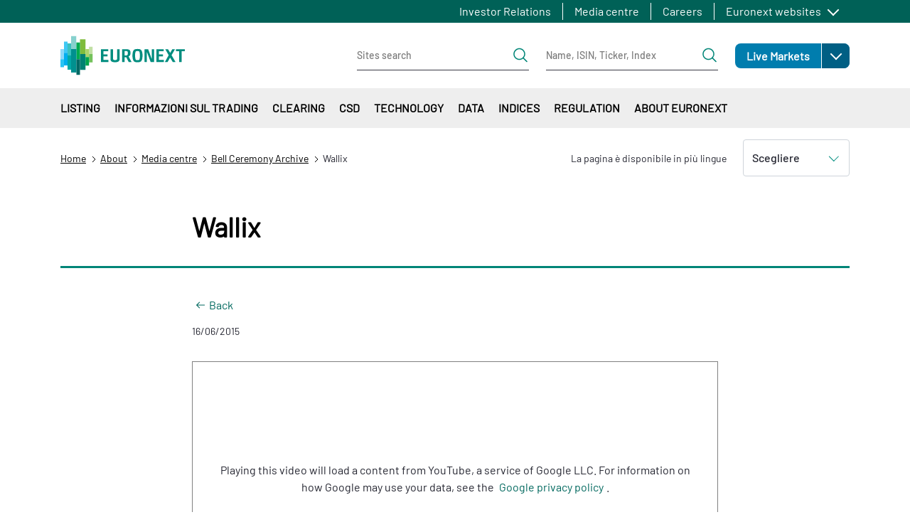

--- FILE ---
content_type: text/html; charset=UTF-8
request_url: https://www.euronext.com/it/about/media/bell-ceremony-archive/wallix
body_size: 44701
content:
<!DOCTYPE html>
<html lang="it" dir="ltr" prefix="content: http://purl.org/rss/1.0/modules/content/  dc: http://purl.org/dc/terms/  foaf: http://xmlns.com/foaf/0.1/  og: http://ogp.me/ns#  rdfs: http://www.w3.org/2000/01/rdf-schema#  schema: http://schema.org/  sioc: http://rdfs.org/sioc/ns#  sioct: http://rdfs.org/sioc/types#  skos: http://www.w3.org/2004/02/skos/core#  xsd: http://www.w3.org/2001/XMLSchema# ">
  <head>
    <meta charset="utf-8" />
<noscript><style>form.antibot * :not(.antibot-message) { display: none !important; }</style>
</noscript><meta name="description" content="EnterNext welcomes Wallix on Alternext in Paris Jean-Noël de Galzain, CEO of Wallix, rings the opening bell. Wallix specializes in" />
<meta name="abstract" content="EnterNext welcomes Wallix on Alternext in Paris Jean-Noël de Galzain, CEO of Wallix, rings the opening bell. Wallix specializes in" />
<link rel="canonical" href="https://www.euronext.com/en/about/media/bell-ceremony-archive/wallix" />
<meta name="robots" content="noindex, nofollow, max-video-preview:-1" />
<meta name="Generator" content="Drupal 10 (https://www.drupal.org)" />
<meta name="MobileOptimized" content="width" />
<meta name="HandheldFriendly" content="true" />
<meta name="viewport" content="width=device-width, initial-scale=1, shrink-to-fit=no" />
<style>div#sliding-popup, div#sliding-popup .eu-cookie-withdraw-banner, .eu-cookie-withdraw-tab {background: #41b6e6} div#sliding-popup.eu-cookie-withdraw-wrapper { background: transparent; } #sliding-popup h1, #sliding-popup h2, #sliding-popup h3, #sliding-popup p, #sliding-popup label, #sliding-popup div, .eu-cookie-compliance-more-button, .eu-cookie-compliance-secondary-button, .eu-cookie-withdraw-tab { color: #ffffff;} .eu-cookie-withdraw-tab { border-color: #ffffff;}</style>
<script type="application/ld+json">{
    "@context": "https://schema.org",
    "@graph": [
        {
            "@type": "NewsArticle",
            "@id": "https://www.euronext.com/en/about/media/bell-ceremony-archive/wallix",
            "name": "Wallix",
            "headline": "Wallix",
            "about": "Euronext Bell ceremony",
            "description": "EnterNext welcomes Wallix on Alternext in Paris\n\n\tJean-Noël de Galzain, CEO of Wallix, rings the opening bell.\n\n\tWallix specializes in publishing IT security software suites. The group offers traceability and control solutions for the management of privileged user accesses, guaranteeing the traceability of their sessions and ensuring legal and regulatory compliance. In addition, Wallix offers technical support and maintenance services.",
            "datePublished": "2015-06-16T11:02:49+0200"
        },
        {
            "@type": "VideoObject",
            "uploadDate": "2015-06-16T11:02:49+0200",
            "thumbnailUrl": "https://www.euronext.com/sites/default/files/video_thumbnails/UFxqSsLZdTY.jpg",
            "@id": "https://www.youtube.com/watch?v=UFxqSsLZdTY",
            "name": "Wallix",
            "description": "EnterNext welcomes Wallix on Alternext in Paris\n\n\tJean-Noël de Galzain, CEO of Wallix, rings the opening bell.\n\n\tWallix specializes in publishing IT security software suites. The group offers traceability and control solutions for the management of privileged user accesses, guaranteeing the traceability of their sessions and ensuring legal and regulatory compliance. In addition, Wallix offers technical support and maintenance services.",
            "embedUrl": "https://www.youtube.com/watch?v=UFxqSsLZdTY",
            "contentUrl": "https://www.youtube.com/watch?v=UFxqSsLZdTY"
        }
    ]
}</script>
<meta http-equiv="x-ua-compatible" content="ie=edge" />
<script type="application/ld+json">{
    "@context": "https://schema.org",
    "@type": "BreadcrumbList",
    "itemListElement": [
        {
            "@type": "ListItem",
            "position": 1,
            "item": {
                "@id": "https://www.euronext.com/it",
                "name": "Home"
            }
        },
        {
            "@type": "ListItem",
            "position": 2,
            "item": {
                "@id": "https://www.euronext.com/it/about",
                "name": "About"
            }
        },
        {
            "@type": "ListItem",
            "position": 3,
            "item": {
                "@id": "https://www.euronext.com/it/about/media-centre",
                "name": "Media centre"
            }
        },
        {
            "@type": "ListItem",
            "position": 4,
            "item": {
                "@id": "https://www.euronext.com/it/about/media-centre/bell-ceremony-archive",
                "name": "Bell Ceremony Archive"
            }
        },
        {
            "@type": "ListItem",
            "position": 5,
            "item": {
                "@id": "https://www.euronext.com/it/about/media/bell-ceremony-archive/wallix",
                "name": "Wallix"
            }
        }
    ]
}</script>
<link rel="icon" href="/favicon.ico" type="image/vnd.microsoft.icon" />
<link rel="alternate" hreflang="en" href="https://www.euronext.com/en/about/media/bell-ceremony-archive/wallix" />
<link rel="alternate" hreflang="fr" href="https://www.euronext.com/fr/about/media/bell-ceremony-archive/wallix" />

    <title>Wallix</title>
    <link rel="stylesheet" media="all" href="//cdnjs.cloudflare.com/ajax/libs/bootstrap-slider/10.4.0/css/bootstrap-slider.css" />
<link rel="stylesheet" media="all" href="//cdnjs.cloudflare.com/ajax/libs/select2/4.0.6-rc.0/css/select2.min.css" />
<link rel="stylesheet" media="all" href="//maxcdn.icons8.com/fonts/line-awesome/1.1/css/line-awesome-font-awesome.min.css" />
<link rel="stylesheet" media="all" href="/assets/css/optimized/css_5SjuGxCxxm3z1KS6I7N2Er8oA1uHLVTiHkr2ggcesSY.6QN3RhuttDopej7TSPu7ZWHVcUQsNNUG35ZtJVQsahs.css?t96z61" />
<link rel="stylesheet" media="all" href="/assets/css/optimized/css_-inRPYHCx7XyU3m03Un5VmrpTM2GRuUoWect0wiygtg.IvJJTSELAwJO7xiZK3TFw3Zu89p4Nl0tiL1iNvLT1-k.css?t96z61" />
<link rel="stylesheet" media="all" href="/assets/css/optimized/css_4rFqPLv16oDrDtGP85d6AZPcNBIjGOaY6QC7yF1SDY4.Fwcfj8xE01pIJKazHCiTOGm9q2FnIRjmj3Vtkn4TuKg.css?t96z61" />
<link rel="stylesheet" media="all" href="/assets/css/optimized/css_QgM0xxoA7vTWSfzycOae2Rc2mu4GjH42KVJ5mY3-Zio.9ojQTUKLcEZP_28SRqspN8N9-ZYBju220PTm6XlUf2I.css?t96z61" />
<link rel="stylesheet" media="all" href="/assets/css/optimized/css_lT1fFAsZ3j7VC6ckL8B5ijUxqhnZIK80Kq-CDvN0P5s.uza_UL33piPKRS3x-mOLhha1yfdsvh1QsAEt8Bw5p4Q.css?t96z61" />
<link rel="stylesheet" media="all" href="/assets/css/optimized/css_l10bKAdWNxpFxtVIl-HxS1f_FGMm4TTBldhEPu77hXE.SGGT4VodWv8X18o1dfPWGx6nAykG29wKqJKqVzoOFTk.css?t96z61" />
<link rel="stylesheet" media="all" href="/assets/css/optimized/css_W-1ZIwwUtilOhqidtx1BLShvKpwJoPDV1yovieSPvi8.gvsi2SYlBCYA09tUmb0L4aQKiE9LZO7yjQRAN_lPWJE.css?t96z61" />
<link rel="stylesheet" media="all" href="/assets/css/optimized/css__i66i55vLD4mCHmdNBNzU3BsoChy7KJwtcCZhdnpAEg.rmQeCjKlPkSVkGq5pMNKYpsQj-LnTaP2rBuYaqzJW0k.css?t96z61" />
<link rel="stylesheet" media="all" href="/assets/css/optimized/css_0iK-QIC4T_4iAt1te3w10STuZHVhuxike552zeiLNCQ.HOMOlr5PJCuMBxbEhTt_t6n2IZ6FEP4EnHsph9pnDo4.css?t96z61" />
<link rel="stylesheet" media="all" href="/assets/css/optimized/css_wPwYKn3Prz5_xKBSS29nlrDJfCDsF3e1J4pceWTCepQ.uxXOq6bGwwluXnj8UIdtDa2DIi23CLjwfF42O0LyZsk.css?t96z61" />
<link rel="stylesheet" media="all" href="/assets/css/optimized/css_-m6qPjXPNAEwGdfv2b-1B4trHLvYB20VXc4FA1GhZTo.Zb822BOT1s4hJpyavzZFpDvpMpr6AHt683GtQUpldHY.css?t96z61" />
<link rel="stylesheet" media="all" href="/assets/css/optimized/css_uMDAJnWdnt5c4RczVQC2fmBv5york4YCDiiPuBHyD38.YzCwQ1mPSISljhCs0FM4qHaUBHlGtn11j1AU5Ks-LHU.css?t96z61" />
<link rel="stylesheet" media="all" href="/assets/css/optimized/css_uGCGrv2-b45DCSmOAG3PgihrTc7RICLKCLJKu5JTus4.cS9KRiz84S4uQrCxCvtO_Nq-pYl9bT2ZMwQWuJkBGO8.css?t96z61" />
<link rel="stylesheet" media="all" href="/assets/css/optimized/css_zvwhSIOZasFM3ith70TuecNmoLnQYI6Qe_ynhcsZ73U.maFgJGQDLL9hkHnlIvXXad8MyyTe_I4JXQ6Zodd3tcU.css?t96z61" />
<link rel="stylesheet" media="all" href="/assets/css/optimized/css_ExgrG445J1KmkqrsuFqtRNBBlBICkQdi03x7wFuPf2g.x6OEQAu6xzygrF7qeqxTo790D2w-gQA1Fvxpwv5JAPk.css?t96z61" />
<link rel="stylesheet" media="all" href="/assets/css/optimized/css_8M_aPZAX4kl5rD_9QzAuDjt2G2dnDs5L7tp6deiP6qU.K1KxraLuEO6szt2DehOttoPVVzUAT4UB5Om741Xi2NY.css?t96z61" />
<link rel="stylesheet" media="all" href="/assets/css/optimized/css_wVWxSV4c7mPcNyiHPPXBNx2r1EaMqwCkrQKLEhOoM4k.BwKKT3qCFn89NdAjC713hDZz9aglV6wUagGKIW2U2PI.css?t96z61" />
<link rel="stylesheet" media="all" href="/assets/css/optimized/css_eQqPalo7e8rYUWK9s2K4Eal6UFaltpaiw6ZuGIWrRmY.b8mK06LqftgqiN2jl4gUNnkejVgMTzv0YGeO8_Ykit0.css?t96z61" />
<link rel="stylesheet" media="all" href="/assets/css/optimized/css_wmaet2KFmZZ9w06ozcw1hcXGeaqMPT4NPGFphSfle8Y.ElM8rI7Ljkbu0JnvouuzYIrXdgBX5nIeycXl5nJ1uIQ.css?t96z61" />
<link rel="stylesheet" media="all" href="/assets/css/optimized/css_p2BIA8UkzUuIFMiM248KhDxAQNXwTd-QgUMxFW9LH-U.hlpB4bdzqC7Rn2SSMe9b1g-RzNHx4rW3zphIbgGizR4.css?t96z61" />
<link rel="stylesheet" media="all" href="/assets/css/optimized/css_3IQl9bMkoPUJI1r0C2jgxAElN75Gr7MfsJZHHGsc2O8.HWavx42TbqWNqT7TgEayx4Y2UlHiX1TAVIR9cXaeBMw.css?t96z61" />
<link rel="stylesheet" media="all" href="/assets/css/optimized/css_rBkfyOvVmYCpWbjdQU0Rhuxz66B9Duvt89QjFqUrwEA.2Xn-CEJ_hRhsX47nJtUKvpEfW3XEZFNrmT4lJR9PDW0.css?t96z61" />
<link rel="stylesheet" media="all" href="/assets/css/optimized/css_M-5UTXWZG-xbhJCl0cxhKn6dRvBAZqu9rdal8qB4MbY.-DNdGMZp2j_bFXVyROEPnV7Z_24HApWuse1kr4Txg74.css?t96z61" />
<link rel="stylesheet" media="all" href="/assets/css/optimized/css_pEH_gCnC_t9-eZonsxGy-fd1J8rxPGDuScd24zMzO4s.N2pzviTYxdDDVWbiBYnyCzLg_ukV2MRhkMXWdqy9Ky4.css?t96z61" />
<link rel="stylesheet" media="all" href="/assets/css/optimized/css_tgxIqNHpRfQyWn6BYuBQECRIaQnn7hEoyAhvIf9-mBY.E6jhCTImQvdel8lM3--3WHOY3pq2tCUZn3Z8KcIFkxA.css?t96z61" />
<link rel="stylesheet" media="all" href="/assets/css/optimized/css_r6rtLdN02YYH1r6YJIm-uJHNhRVvnAqnrj6GfP2vq08.q2luHYVJEzSrXa2zOx4n-K_nBblSV813tMhBBcU06-M.css?t96z61" />
<link rel="stylesheet" media="all" href="/assets/css/optimized/css_5czCwchyUKAbYvYat7ANBvNVi-7QgIKFk17vWt_Ttxw.MiffqCudBlPsrP4Ek9e64c9m9bPz3NcCFe2vk4iRRic.css?t96z61" />
<link rel="stylesheet" media="all" href="/assets/css/optimized/css_PZwDOziBE5DELKH1nSXbA5O8E6a0NvcsZExSlbQ4g90.9-canOhgLXcLW0hy6lQMzN5yIE8voS9tmJt11ocIH_w.css?t96z61" />
<link rel="stylesheet" media="all" href="/assets/css/optimized/css_MGMQ_i6LQFuLhPKHOSA7lGuW29fJI-zkKI2jLLyLWrk.7KcthdfRAIEdBRiFDV22y3axReB_dDXE8F3ubrow53E.css?t96z61" />
<link rel="stylesheet" media="all" href="/assets/css/optimized/css_dan7lILM1D3Fgil67Fo3O6qV2xyiahxqkVd7mtGqUxc.qFFMSPQMSBLUDodLJul_nrwIibehdRg4fJwCe3FFRg0.css?t96z61" />
<link rel="stylesheet" media="all" href="/assets/css/optimized/css_34Hf10XwvdBCCN4fX795l1FBpeHSU2HVP3SLw-3dRfM.11Y2tk4SqhYcgPIMGTUEDs_Lo08pOYgK_Vi6LYca7iw.css?t96z61" />
<link rel="stylesheet" media="all" href="/assets/css/optimized/css_ADmV-5b9byfX8hhJiaQbXhHFH3XR9rLSG069wMpGDfU.9VL0Agi5y0CnxTFOBcEqxBWQgxt9WS7lhXheTmH0wf0.css?t96z61" />
<link rel="stylesheet" media="all" href="/assets/css/optimized/css_8ZVkldWSDMZPbWWObkbofQlvxoTWO9-3f07e7msmr4c.mZzfvGQWitY6sy554LiJna8LMfWgCKE2rpuGVwycVxw.css?t96z61" />
<link rel="stylesheet" media="all" href="/assets/css/optimized/css_CHWF9_TIoClVpnKbtVvD3UXE4MUrYeYsZVBN5v3cwIM.tCnPQ_UfbLP0XI_33dHzMps_Sw_yd_fsUSJ5RiisdJI.css?t96z61" />
<link rel="stylesheet" media="all" href="/assets/css/optimized/css_wCpBOoMcrM9FfEcNav5Xte_Vew-5m8kl20MoW6JdUs8.W_KnFf2Bhdout70BQS5yj0l8jCoXK2FdM17-AIekUZM.css?t96z61" />
<link rel="stylesheet" media="all" href="/assets/css/optimized/css_sL4JFZsUO2Ulv-cG1jleax9librHIlxeJHxqIJmcPQQ.6fzTtJn2Bbj61att84FZT9_KFGaGlqXfuCrvIkWzkbo.css?t96z61" />
<link rel="stylesheet" media="all" href="/assets/css/optimized/css_kDLdd222ahEJdlPWz31UK5XrmE-yBx9HGsEgIwPs4tQ.JdZuK_RejgUubPciizYVCCvD9wUuUykT53dFIFHzzHg.css?t96z61" />
<link rel="stylesheet" media="all" href="/assets/css/optimized/css_Tm1LeZwBHMN7GbIJeQTnNiFJSIlkB1016p0wD8C1PSg.KpZpScF3jBjf6mPqIkYpYf3DCbcr0veLIJhLQj5FPKg.css?t96z61" />
<link rel="stylesheet" media="all" href="/assets/css/optimized/css_k3mZ851YaUTKF0SLQMBXsQ161eNbJu6vXnD7m9qiffM.tvIzQFWRxwWLqSkhaUn3R2RqWns5IERR57vhSp86alk.css?t96z61" />
<link rel="stylesheet" media="all" href="/assets/css/optimized/css_FyPxR1THuAGDaJiD4wwGkz9K5PsL_4t1G9N3_VhOZ4s.MwjKpuDbhlqNh7s4PWuUc9Ww5gcPU-xptvpYyhXM5qg.css?t96z61" />
<link rel="stylesheet" media="all" href="/assets/css/optimized/css_7NpvHeycB595TMpa5MvunaQyQD7lfVXxMaVKQw23z9Y.Mv407klP_ecJDnUe1i9y_9BQkcE8eEw_MC8LvDs-sbU.css?t96z61" />
<link rel="stylesheet" media="all" href="/assets/css/optimized/css_cAFivf1vViJjSpKWCAbhgqRdSgFFX9QhBNYkQ2uS68U.Wp8nwL__bTkPk-QK1KAAYYgh1evFyKQeMtU8Xcu9AwM.css?t96z61" />
<link rel="stylesheet" media="all" href="/assets/css/optimized/css_BIXnSCcDMpEkXGq2qRbromv1vCU5Q-QxrIFwNDGFdME.JU4pMQQX7-cz9N3WVY3gx4Iun9X_Ipw8OOlrDBTcqWs.css?t96z61" />
<link rel="stylesheet" media="all" href="/assets/css/optimized/css_89RJpx_TPh_zgiOTFgEJKvtABZasf87bbBVD_XojLJ0.rpXAEigRMo0p03SYocFGRhSN5-7ETKhEUcnOAOrdq8g.css?t96z61" />
<link rel="stylesheet" media="all" href="/assets/css/optimized/css_UI7cx8hkn54XC-wQeHaRRwb1opfyt-jHfxOUV-9m0sQ.zeqcsfHjAq3kh94-z6AGUnfYywefn0sVYhYcXRg0Dig.css?t96z61" />
<link rel="stylesheet" media="all" href="/assets/css/optimized/css_Ro4G_kFadI9RGk-RHtIj2RiUI4yXE5k2esMQnyYqBGY.Hprhs729RjXw_X6hA56IK8unQZDqSk7jNJJR7AuR-qE.css?t96z61" />
<link rel="stylesheet" media="all" href="/assets/css/optimized/css_xKsq4-jznTJdKsJJ7HCwFgxcVTAmog7VFAZWlqEHqPc.6272_kz-Lp8uFdjPGKL5GymPv1LW6zHJoZ6nt3_SGM0.css?t96z61" />
<link rel="stylesheet" media="all" href="/assets/css/optimized/css_KKbllPP6RFJK6dnRhRnf6T2StFA9jB4P3znpriyX33A.UTrYznXP2fr3mcBWbuidd06kNp6vPyumTY6fsYm0ppA.css?t96z61" />
<link rel="stylesheet" media="all" href="/assets/css/optimized/css_XMYpFm_fs4qp48ZlkI5uVFd3MaujJe0aFbu9dluU9EE.4VWXtaEIVMw3yoOdZFg2HLTEgvaqoja8hJuRryeHXHY.css?t96z61" />
<link rel="stylesheet" media="all" href="/assets/css/optimized/css_svIpt_X13OvP63lPiZ8awTQupd_YoeQycMqU8rcurFY.c80A7SyZ2X1Tv9wyzBQrcbllcXlEvMoUbVaUO7ODBEM.css?t96z61" />
<link rel="stylesheet" media="all" href="/assets/css/optimized/css_sCN-ER7Y2sItgIGjmjdAWlZmV5XT9hbIa-wcMs-IyAA.pmp_BtJwT1-Z9tUOaF9EP5b0hu2nfB8ync_bZvsd2T4.css?t96z61" />
<link rel="stylesheet" media="all" href="/assets/css/optimized/css_I8fc0ccKYiNS6zMFsTemMnIZMURTEdXUr_68ilMIvwc.phIYLAwUkdenI0vbA-sPPUO-AdbHF8pZpuqllxOxdqw.css?t96z61" />
<link rel="stylesheet" media="all" href="/assets/css/optimized/css_aid8paUfdDiha_zv4mAUMQbr21Mh6W0AKT90svrv0uA.6sEFOfAa7IJn_B4zyTrlxwOXtD6stmYJ4ejhpkVgM5s.css?t96z61" />
<link rel="stylesheet" media="all" href="/assets/css/optimized/css_lK83g0MBCXpPxqNC2DQgXy-B6WCkssB4A16eM_PQZOE.9IXP7ONNL4q6vut0Ksycxxu4F88oo9EO_CiVgmCUrmc.css?t96z61" />
<link rel="stylesheet" media="all" href="/assets/css/optimized/css_aib84OhrYT4KpJlW3I5qffO67qFNgDxSRIgi3Rj_56Y.a65G4pqU8gHvK8UbqgeAqWPB_c2BXBR8bbbum9fl7ew.css?t96z61" />

    
  </head>
  <body class="layout-no-sidebars page-node-8227 path-node node--type-blog">
    <a href="#main-content" class="visually-hidden focusable skip-link">
      Salta al contenuto principale
    </a>
      <noscript><iframe src="https://www.googletagmanager.com/ns.html?id=GTM-TRSWF74"
                  height="0" width="0" style="display:none;visibility:hidden"></iframe></noscript>

      <div class="responsive-menu-page-wrapper">
  <div id="page-wrapper">
  <div id="page" class="wrapper">
            <section class="region region-topbar topbar">
    <div class="topbar__container container">
      <div class="topbar__menus">
        <div class="topbar__menu d-none d-xl-block">
          <nav role="navigation" aria-labelledby="block-euronext-com-topbar-first-menu" id="block-euronext-com-topbar-first" class="block block-menu navigation menu--topbar-first">
            
  <h2 class="visually-hidden" id="block-euronext-com-topbar-first-menu">Topbar first</h2>
  

        
              <ul id="block-euronext-com-topbar-first" data-block="topbar" class="clearfix topbar__menu-list nav">
                    <li class="nav-item topbar__menu-item">
                <a href="/it/investor-relations" class="nav-link" data-drupal-link-system-path="node/100">Investor Relations</a>
              </li>
                <li class="nav-item topbar__menu-item">
                <a href="/it/about/media-centre" class="nav-link" data-drupal-link-system-path="node/103">Media centre</a>
              </li>
                <li class="nav-item topbar__menu-item">
                <a href="/it/about/careers" class="nav-link" data-drupal-link-system-path="node/102">Careers</a>
              </li>
        </ul>
  


  </nav>

        </div>
        <div class="topbar__menulist">
          <div id="block-euronext-com-topbareuronextmenu">
  
  <div class="topbar__dropdown dropdown">
          <a class="topbar__menulist-toggle topbar__toggle-el dropdown-toggle" href="#" role="button" data-toggle="dropdown" aria-expanded="false">
        Euronext websites
      </a>
              
                  <ul id="block-euronext-com-topbareuronextmenu" data-block="topbar" class="clearfix topbar__menulist-list topbar__dropdown-list dropdown-menu">
                    <li class="nav-item topbar__dropdown-item">
                <a href="https://live.euronext.com" class="nav-link topbar__dropdown-link">Live Markets</a>
              </li>
                <li class="nav-item topbar__dropdown-item">
                <a href="https://connect2.euronext.com" class="nav-link topbar__dropdown-link">Connect - client portal</a>
              </li>
        </ul>
  


      </div>
</div>

        </div>
        <div class="topbar__langs d-none d-xl-block">
          
        </div>
      </div>
      <div class="d-xl-none">
        <div id="block-euronext-com-topbarheader-markets-topbar" class="markets-menu">
  
      
    
  
            <ul id="block-euronext-com-topbarheader-markets-topbar" data-block="topbar" class="clearfix markets-menu__root">
                    <li class="nav-item menu-item--expanded markets-menu-dropdown menu-item--root-level">
                <a href="https://live.euronext.com" class="nav-link markets-menu-dropdown__link markets-menu-dropdown__link--level-0 link-external">Live Markets</a>
                            <a class="markets-menu-dropdown__toggle dropdown-toggle" href="#" role="button" data-toggle="dropdown" aria-expanded="false">
            <span class="visually-hidden">Open</span>
          </a>
                                        
  
            <ul class="markets-menu-dropdown__list dropdown-menu markets-menu__list markets-el__dropdown-list dropdown-menu">
                    <li class="nav-item markets-menu-dropdown__item">
                <a href="https://live.euronext.com/en/markets/amsterdam" class="nav-link markets-menu-dropdown__link markets-menu-dropdown__link--level-1 link-external">Amsterdam</a>
                      </li>
                <li class="nav-item markets-menu-dropdown__item">
                <a href="https://live.euronext.com/en/markets/brussels" class="nav-link markets-menu-dropdown__link markets-menu-dropdown__link--level-1 link-external">Brussels</a>
                      </li>
                <li class="nav-item markets-menu-dropdown__item">
                <a href="https://live.euronext.com/en/markets/dublin" class="nav-link markets-menu-dropdown__link markets-menu-dropdown__link--level-1 link-external">Dublin</a>
                      </li>
                <li class="nav-item markets-menu-dropdown__item">
                <a href="https://live.euronext.com/en/markets/lisbon" class="nav-link markets-menu-dropdown__link markets-menu-dropdown__link--level-1 link-external">Lisbon</a>
                      </li>
                <li class="nav-item markets-menu-dropdown__item">
                <a href="https://live.euronext.com/en/markets/milan" class="nav-link markets-menu-dropdown__link markets-menu-dropdown__link--level-1 link-external">Milan</a>
                      </li>
                <li class="nav-item markets-menu-dropdown__item">
                <a href="https://live.euronext.com/en/markets/oslo" class="nav-link markets-menu-dropdown__link markets-menu-dropdown__link--level-1 link-external">Oslo</a>
                      </li>
                <li class="nav-item markets-menu-dropdown__item">
                <a href="https://live.euronext.com/en/markets/paris" class="nav-link markets-menu-dropdown__link markets-menu-dropdown__link--level-1 link-external">Paris</a>
                      </li>
        </ul>
  
              </li>
        </ul>
  



  </div>

      </div>
    </div>
  </section>

        <header id="header" class="header" role="banner" aria-label="Intestazione del sito">
                        <nav class="header__nav navbar">
            <div class="container">
              
  <div id="block-euronext-com-responsivemenumobileicon" class="responsive-menu-toggle-wrapper responsive-menu-toggle block block-responsive-menu block-responsive-menu-toggle">
  
    
      <div class="content">
      <a id="toggle-icon" class="header__menu-toggle navbar-toggler mr-4" title="Menu" href="#off-canvas">
  <span class="sr-only">Toggle navigation</span>
  <div class="toggle-open-icon">
    <div class="toggle-open-icon__inner"></div>
  </div>
</a>
    </div>
  </div>
      <a href="/it" title="Home" rel="home" class="header__logo navbar-brand">
              <img src="/themes/custom/euronext_com/logo.svg" alt="Home" />
          </a>
    

              
  <div id="block-euronext-com-corporateheadersearchformsblock" class="block block-sf-topbar-header-menu-com block-header-search-forms-block">
  
    
      <div class="content">
      <div class="header-search-forms-container">
  <div class="header-search-forms-container__element header-search-forms-container__element--sites" id="sites-form">
    
<form class="header-search-form header-search-form--sites" data-drupal-selector="euronext-com-header-search-form" action="/it/about/media/bell-ceremony-archive/wallix" method="post" id="euronext-com-header-search-form" accept-charset="UTF-8">
  <div class="header-search-form__wrapper" data-drupal-selector="edit-search-input">





  <fieldset class="js-form-item js-form-type-textfield form-type-textfield js-form-item-search-site form-item-search-site form-no-label mb-3">
                    <input class="header-search-form__input form-control" data-drupal-selector="edit-search-site" type="text" id="edit-search-site" name="search_site" value="" size="60" maxlength="128" placeholder="Sites search" />

                      </fieldset>
<div class="header-search-form__submit-wrapper" data-drupal-selector="edit-submit-wrapper"><input class="header-search-form__submit button js-form-submit form-submit btn btn-primary btn-lg form-control" data-drupal-selector="edit-submit" type="submit" id="edit-submit" name="op" value="Cerca" />
</div>
</div>
<input autocomplete="off" data-drupal-selector="form-ljjfpwcpzzsxu6ty38cgkty4n43nuy5r3ustaygea1c" type="hidden" name="form_build_id" value="form-LJJFPwcPzZsXu6TY38cgKTY4N43NUy5r3UStaygEa1c" class="form-control" />
<input data-drupal-selector="edit-euronext-com-header-search-form" type="hidden" name="form_id" value="euronext_com_header_search_form" class="form-control" />

</form>

  </div>
  
  <div class="header-search-forms-container__element header-search-forms-container__element--quotes" id="quotes-form">
    
<form class="header-search-form header-search-form--quotes" data-drupal-selector="euronext-com-header-quotes-form" action="/it/about/media/bell-ceremony-archive/wallix" method="post" id="euronext-com-header-quotes-form" accept-charset="UTF-8">
  <div class="header-search-form__wrapper" data-drupal-selector="edit-search-input">





  <fieldset class="js-form-item js-form-type-textfield form-type-textfield js-form-item-search-quote form-item-search-quote form-no-label mb-3">
                    <input class="header-search-form__input form-control" data-drupal-selector="edit-search-quote" type="text" id="edit-search-quote" name="search_quote" value="" size="60" maxlength="128" placeholder="Name, ISIN, Ticker, Index" />

                      </fieldset>
<div class="header-search-form__submit-wrapper" data-drupal-selector="edit-submit-wrapper"><input class="header-search-form__submit button js-form-submit form-submit btn btn-primary btn-lg form-control" onclick="this.form.target=&quot;_blank&quot;;return true;" data-drupal-selector="edit-submit" type="submit" id="edit-submit--2" name="op" value="Search quotes" />
</div>
</div>
<input autocomplete="off" data-drupal-selector="form-4bk9hxa5t8b1zttxqenum-e5bz5qywybund4oijrepy" type="hidden" name="form_build_id" value="form-4BK9HXa5t8B1ZTtXqeNUM_e5Bz5qYwybund4oijrePY" class="form-control" />
<input data-drupal-selector="edit-euronext-com-header-quotes-form" type="hidden" name="form_id" value="euronext_com_header_quotes_form" class="form-control" />

</form>

  </div>
</div>


    </div>
  </div>
<div id="block-euronext-com-corporateheadersearchformsmobileblock" class="block block-sf-topbar-header-menu-com block-header-search-forms-mobile-block">
  
    
      <div class="content">
      

<div class="header-search-forms-mobile-container">
  <a id='header-search-forms-mobile-container-menu-cta' href='#header-search-forms-mobile-container-menu' class="header-search-forms-mobile-container__cta">
  Cerca</a>

  <nav id="header-search-forms-mobile-container-menu" class="header-search-forms-mobile-container__menus mm-menu_pagedim-black">
    <ul>
      <li>
<form class="header-search-form header-search-form--sites" data-drupal-selector="euronext-com-header-search-form" action="/it/about/media/bell-ceremony-archive/wallix" method="post" id="euronext-com-header-search-form" accept-charset="UTF-8">
  <div class="header-search-form__wrapper" data-drupal-selector="edit-search-input">





  <fieldset class="js-form-item js-form-type-textfield form-type-textfield js-form-item-search-site form-item-search-site form-no-label mb-3">
                    <input class="header-search-form__input form-control" data-drupal-selector="edit-search-site" type="text" id="edit-search-site" name="search_site" value="" size="60" maxlength="128" placeholder="Sites search" />

                      </fieldset>
<div class="header-search-form__submit-wrapper" data-drupal-selector="edit-submit-wrapper"><input class="header-search-form__submit button js-form-submit form-submit btn btn-primary btn-lg form-control" data-drupal-selector="edit-submit" type="submit" id="edit-submit" name="op" value="Cerca" />
</div>
</div>
<input autocomplete="off" data-drupal-selector="form-mysm8evmw0mjq8aozf2ecqprxjmpvntzrus6n0qonqm" type="hidden" name="form_build_id" value="form-MysM8eVMw0mjQ8Aozf2ECqPRxjMpVNTZrus6N0qoNQM" class="form-control" />
<input data-drupal-selector="edit-euronext-com-header-search-form" type="hidden" name="form_id" value="euronext_com_header_search_form" class="form-control" />

</form>
</li>
      <li>
<form class="header-search-form header-search-form--quotes" data-drupal-selector="euronext-com-header-quotes-form" action="/it/about/media/bell-ceremony-archive/wallix" method="post" id="euronext-com-header-quotes-form" accept-charset="UTF-8">
  <div class="header-search-form__wrapper" data-drupal-selector="edit-search-input">





  <fieldset class="js-form-item js-form-type-textfield form-type-textfield js-form-item-search-quote form-item-search-quote form-no-label mb-3">
                    <input class="header-search-form__input form-control" data-drupal-selector="edit-search-quote" type="text" id="edit-search-quote" name="search_quote" value="" size="60" maxlength="128" placeholder="Name, ISIN, Ticker, Index" />

                      </fieldset>
<div class="header-search-form__submit-wrapper" data-drupal-selector="edit-submit-wrapper"><input class="header-search-form__submit button js-form-submit form-submit btn btn-primary btn-lg form-control" onclick="this.form.target=&quot;_blank&quot;;return true;" data-drupal-selector="edit-submit" type="submit" id="edit-submit--2" name="op" value="Search quotes" />
</div>
</div>
<input autocomplete="off" data-drupal-selector="form-slxvjd0hezesds1oajop4wja9-ou0jqa617tlqspr60" type="hidden" name="form_build_id" value="form-SlXvJd0HezEsDS1oAjOP4WJa9-Ou0jQA617tLQSpr60" class="form-control" />
<input data-drupal-selector="edit-euronext-com-header-quotes-form" type="hidden" name="form_id" value="euronext_com_header_quotes_form" class="form-control" />

</form>
</li>
    </ul>
  </nav>
</div>

    </div>
  </div>


                <div class="region region-secondary-menu header__actions">
    <div class="header__actions-markets d-none d-xl-block">
      <div id="block-euronext-com-secondary-topbarheadermarkets" class="markets-menu">
  
      
    
  
            <ul id="block-euronext-com-secondary-topbarheadermarkets" data-block="secondary_menu" class="clearfix markets-menu__root">
                    <li class="nav-item menu-item--expanded markets-menu-dropdown menu-item--root-level">
                <a href="https://live.euronext.com" class="nav-link markets-menu-dropdown__link markets-menu-dropdown__link--level-0 link-external">Live Markets</a>
                            <a class="markets-menu-dropdown__toggle dropdown-toggle" href="#" role="button" data-toggle="dropdown" aria-expanded="false">
            <span class="visually-hidden">Open</span>
          </a>
                                        
  
            <ul class="markets-menu-dropdown__list dropdown-menu markets-menu__list markets-el__dropdown-list dropdown-menu">
                    <li class="nav-item markets-menu-dropdown__item">
                <a href="https://live.euronext.com/en/markets/amsterdam" class="nav-link markets-menu-dropdown__link markets-menu-dropdown__link--level-1 link-external">Amsterdam</a>
                      </li>
                <li class="nav-item markets-menu-dropdown__item">
                <a href="https://live.euronext.com/en/markets/brussels" class="nav-link markets-menu-dropdown__link markets-menu-dropdown__link--level-1 link-external">Brussels</a>
                      </li>
                <li class="nav-item markets-menu-dropdown__item">
                <a href="https://live.euronext.com/en/markets/dublin" class="nav-link markets-menu-dropdown__link markets-menu-dropdown__link--level-1 link-external">Dublin</a>
                      </li>
                <li class="nav-item markets-menu-dropdown__item">
                <a href="https://live.euronext.com/en/markets/lisbon" class="nav-link markets-menu-dropdown__link markets-menu-dropdown__link--level-1 link-external">Lisbon</a>
                      </li>
                <li class="nav-item markets-menu-dropdown__item">
                <a href="https://live.euronext.com/en/markets/milan" class="nav-link markets-menu-dropdown__link markets-menu-dropdown__link--level-1 link-external">Milan</a>
                      </li>
                <li class="nav-item markets-menu-dropdown__item">
                <a href="https://live.euronext.com/en/markets/oslo" class="nav-link markets-menu-dropdown__link markets-menu-dropdown__link--level-1 link-external">Oslo</a>
                      </li>
                <li class="nav-item markets-menu-dropdown__item">
                <a href="https://live.euronext.com/en/markets/paris" class="nav-link markets-menu-dropdown__link markets-menu-dropdown__link--level-1 link-external">Paris</a>
                      </li>
        </ul>
  
              </li>
        </ul>
  



  </div>

    </div>
    <div class="header__actions-links">
      
    </div>
  </div>

              
            </div>
          </nav>
                <div class="d-none">
          <nav class="navbar navbar-expand-lg" id="navbar-main">
                          
                              <div class="collapse navbar-collapse" id="CollapsingNavbar">
                    <div id="block-euronext-com-menuwarmcacheforburgernavigation" class="block block-menu-warm-cache block-menu-warm-materialized-menu-blocksecondary-navigation">
  
    
      <div class="content">
      
              <div class="container">
      <div class="megamenu__container">
        <button  class="megamenu__arrow megamenu__scroll-left is-hidden" aria-label="Scroll left">
          <svg width="8" height="14" viewBox="0 0 8 14" fill="none" xmlns="http://www.w3.org/2000/svg">
            <path d="M6.68283 0.307832L0.432831 6.55783C0.374721 6.61588 0.328621 6.68481 0.297168 6.76068C0.265716 6.83656 0.249527 6.91788 0.249527 7.00002C0.249527 7.08215 0.265716 7.16348 0.297168 7.23936C0.328621 7.31523 0.374721 7.38416 0.432831 7.44221L6.68283 13.6922C6.80011 13.8095 6.95917 13.8754 7.12502 13.8754C7.29087 13.8754 7.44993 13.8095 7.56721 13.6922C7.68448 13.5749 7.75037 13.4159 7.75037 13.25C7.75037 13.0842 7.68448 12.9251 7.56721 12.8078L1.75861 7.00002L7.56721 1.19221C7.62528 1.13414 7.67134 1.0652 7.70276 0.989329C7.73419 0.913459 7.75037 0.832141 7.75037 0.750019C7.75037 0.667897 7.73419 0.586579 7.70276 0.510709C7.67134 0.434838 7.62528 0.3659 7.56721 0.307832C7.50914 0.249763 7.4402 0.203701 7.36433 0.172274C7.28846 0.140847 7.20714 0.124671 7.12502 0.124671C7.0429 0.124671 6.96158 0.140847 6.88571 0.172274C6.80984 0.203701 6.7409 0.249763 6.68283 0.307832Z" fill="#252631"/>
          </svg>
        </button>
        <div class="megamenu__scroll">
          <ul  class="clearfix megamenu__first-level menu megamenu__wrap">
                    <li class="menu-item menu-item--level-0 menu-item--expanded">
                                              <a class="menu-link menu-link--level-0 dropdown-toggle" id="_22d8f6d-97b4-4c01-b548-98479979e8ab" data-toggle="dropdown" aria-haspopup="true" aria-expanded="false" role="button" href="#">
            Listing
          </a>
                                      <div aria-labelledby="_22d8f6d-97b4-4c01-b548-98479979e8ab" class="megamenu__childs dropdown-menu">
              <div class="container">
                <div class="megamenu__close-wrapper">
                  <button type="button" class="megamenu__close" aria-label="Close">
                    <span>close menu</span>
                    <svg viewBox="0 0 20 20" width="20" height="20" class="">
                      <use xlink:href="/themes/custom/euronext_com/frontend-library/public/assets/spritemap.svg#close"></use>
                    </svg>
                  </button>
                </div>
                <div class="row">
                  <div class="megamenu__menu-cols">
                                                                                                                                                                              <div class="sub-container--level-1">
      <ul class="menu menu--level-1">
                    <li class="menu-item menu-item--level-1">
                          <a href="/it/node/3064133" class="menu-link menu-link--level-1" data-drupal-link-system-path="node/3064133">Panoramica</a>
                      </li>
                <li class="menu-item menu-item--level-1 menu-item--expanded">
                          <a href="/it/listing/raise-capital" class="menu-link menu-link--level-1" data-drupal-link-system-path="node/146">Raise capital</a>
                                                    <div class="sub-container--level-2">
      <ul class="menu menu--level-2">
                    <li class="menu-item menu-item--level-2">
                          <a href="/it/listing/raise-capital/why-go-public" class="menu-link menu-link--level-2" data-drupal-link-system-path="node/279">Why go public?</a>
                      </li>
                <li class="menu-item menu-item--level-2 menu-item--collapsed">
                          <a href="/it/listing/raise-capital/how-go-public" class="menu-link menu-link--level-2" data-drupal-link-system-path="node/204">How to go public</a>
                      </li>
                <li class="menu-item menu-item--level-2">
                          <a href="/it/node/1892545" class="menu-link menu-link--level-2" data-drupal-link-system-path="node/1892545">IPOready</a>
                      </li>
                <li class="menu-item menu-item--level-2">
                          <a href="/it/listing/raise-capital/life-listed-company" class="menu-link menu-link--level-2" data-drupal-link-system-path="node/429">Life as a listed company</a>
                      </li>
                <li class="menu-item menu-item--level-2">
                          <a href="/it/raise-capital/euronext-tech-leaders" class="menu-link menu-link--level-2" data-drupal-link-system-path="node/1730962">Euronext Tech Leaders</a>
                      </li>
                <li class="menu-item menu-item--level-2 menu-item--collapsed">
                          <a href="/it/node/3134936" class="menu-link menu-link--level-2" data-drupal-link-system-path="node/3134936">Sector-focused listing solutions</a>
                      </li>
                <li class="menu-item menu-item--level-2">
                          <a href="/it/node/1836022" class="menu-link menu-link--level-2" data-drupal-link-system-path="node/1836022">International listings</a>
                      </li>
               </ul>
    </div>
      
                        </li>
                <li class="menu-item menu-item--level-1 menu-item--expanded">
                          <a href="/it/listing/bonds" class="menu-link menu-link--level-1" data-drupal-link-system-path="node/95">Bonds</a>
                                                    <div class="sub-container--level-2">
      <ul class="menu menu--level-2">
                    <li class="menu-item menu-item--level-2">
                          <a href="/it/listing/bonds/bond-financing" class="menu-link menu-link--level-2" data-drupal-link-system-path="node/443">Bond Financing</a>
                      </li>
                <li class="menu-item menu-item--level-2 menu-item--collapsed">
                          <a href="/it/node/3150732" class="menu-link menu-link--level-2" data-drupal-link-system-path="node/3150732">Listing process</a>
                      </li>
                <li class="menu-item menu-item--level-2 menu-item--collapsed">
                          <a href="/it/node/1728801" class="menu-link menu-link--level-2" data-drupal-link-system-path="node/1728801">Bond types</a>
                      </li>
                <li class="menu-item menu-item--level-2">
                          <a href="/it/node/2969928" class="menu-link menu-link--level-2" data-drupal-link-system-path="node/2969928">Bond Listing Newsletter</a>
                      </li>
               </ul>
    </div>
      
                        </li>
                <li class="menu-item menu-item--level-1 menu-item--expanded">
                          <a href="/it/listing/etfs" class="menu-link menu-link--level-1" data-drupal-link-system-path="node/420">ETFs</a>
                                                    <div class="sub-container--level-2">
      <ul class="menu menu--level-2">
                    <li class="menu-item menu-item--level-2">
                          <a href="/it/listing/etfs/how-list-etfs-euronext-dublin" class="menu-link menu-link--level-2" data-drupal-link-system-path="node/418">List ETFs on Euronext Dublin</a>
                      </li>
                <li class="menu-item menu-item--level-2">
                          <a href="/it/listing/etfs/listing-process" class="menu-link menu-link--level-2" data-drupal-link-system-path="node/416">Listing process</a>
                      </li>
               </ul>
    </div>
      
                        </li>
                <li class="menu-item menu-item--level-1 menu-item--expanded">
                          <a href="/it/listing/funds" class="menu-link menu-link--level-1" data-drupal-link-system-path="node/426">Funds</a>
                                                    <div class="sub-container--level-2">
      <ul class="menu menu--level-2">
                    <li class="menu-item menu-item--level-2">
                          <a href="/it/list-products/funds/list-investment-funds-euronext-amsterdam" class="menu-link menu-link--level-2" data-drupal-link-system-path="node/423">List on Euronext Amsterdam</a>
                      </li>
                <li class="menu-item menu-item--level-2">
                          <a href="/it/listing/funds/list-investment-funds-euronext-dublin" class="menu-link menu-link--level-2" data-drupal-link-system-path="node/424">List on Euronext Dublin</a>
                      </li>
               </ul>
    </div>
      
                        </li>
                <li class="menu-item menu-item--level-1">
                          <a href="/it/listing/warrants-certificates" class="menu-link menu-link--level-1" data-drupal-link-system-path="node/788">Warrants &amp; Certificates</a>
                      </li>
                <li class="menu-item menu-item--level-1">
                          <a href="/it/listing/structured-notes" class="menu-link menu-link--level-1" data-drupal-link-system-path="node/789">Structured Notes</a>
                      </li>
                <li class="menu-item menu-item--level-1 menu-item--expanded">
                          <a href="/it/node/1800307" class="menu-link menu-link--level-1" data-drupal-link-system-path="node/1800307">ESG for issuers</a>
                                                    <div class="sub-container--level-2">
      <ul class="menu menu--level-2">
                    <li class="menu-item menu-item--level-2">
                          <a href="/it/node/1978747" class="menu-link menu-link--level-2" data-drupal-link-system-path="node/1978747">My ESG Profile</a>
                      </li>
                <li class="menu-item menu-item--level-2 menu-item--collapsed">
                          <a href="/it/listing/esg-for-issuers/esg-bonds" class="menu-link menu-link--level-2" data-drupal-link-system-path="node/314664">ESG Bonds</a>
                      </li>
                <li class="menu-item menu-item--level-2">
                          <a href="/it/node/1839405" class="menu-link menu-link--level-2" data-drupal-link-system-path="node/1839405">ESG Bond Barometer</a>
                      </li>
               </ul>
    </div>
      
                        </li>
               </ul>
    </div>
      
                  </div>
                                                                              <div class="megamenu__menu-promo">
                      <div class="megamenu__menu-promo-content">
                        <div>
  
  
      <div>  <div class="paragraph paragraph--type--promotional-area paragraph--view-mode--default promo-area">
          
              <div class="promo-area__image">
              <div class="field field--name-field-promo-image field--type-entity-reference field--label-hidden field__items">
                <div class="field__item">
            <picture>
                  <source srcset="/sites/default/files/styles/promo_area/public/2024-03/ipoready_small.png?itok=Q6oxb9YL 1x, /sites/default/files/styles/promo_area/public/2024-03/ipoready_small.png?itok=Q6oxb9YL 2x" media="(min-width: 768px)" type="image/png" width="470" height="322"/>
              <source srcset="/sites/default/files/styles/width_1_px/public/2024-03/ipoready_small.png?itok=QMeyRd7p 1x, /sites/default/files/styles/width_1_px/public/2024-03/ipoready_small.png?itok=QMeyRd7p 2x" media="(min-width: 0px)" type="image/png" width="1" height="1"/>
                  <img loading="lazy" src="/sites/default/files/styles/promo_area/public/2024-03/ipoready_small.png?itok=Q6oxb9YL" width="470" height="322" alt="IPOready logo" typeof="foaf:Image" class="img-fluid w-100" />

  </picture>


            </div>
          </div>

        </div>
                    <div class="promo-area__tagline">
          pre-IPO programme
        </div>
                    <div class="promo-area__title">
          IPOready
        </div>
                    <div class="promo-area__desc">
          <p>Register now for Euronext IPOready 2026!</p>
        </div>
                    <a class="promo-area__link" href="/listing/raise-capital/ipoready">
          Leggi tutto
        </a>
            </div>
</div>
  
</div>

                      </div>
                    </div>
                                  </div>
              </div>
            </div>
                        </li>
                <li class="menu-item menu-item--level-0 menu-item--expanded">
                                              <a class="menu-link menu-link--level-0 dropdown-toggle" id="_ae98e7a-859b-4c28-8947-4f4b562236f8" data-toggle="dropdown" aria-haspopup="true" aria-expanded="false" role="button" href="#">
            Informazioni sul trading
          </a>
                                      <div aria-labelledby="_ae98e7a-859b-4c28-8947-4f4b562236f8" class="megamenu__childs dropdown-menu">
              <div class="container">
                <div class="megamenu__close-wrapper">
                  <button type="button" class="megamenu__close" aria-label="Close">
                    <span>close menu</span>
                    <svg viewBox="0 0 20 20" width="20" height="20" class="">
                      <use xlink:href="/themes/custom/euronext_com/frontend-library/public/assets/spritemap.svg#close"></use>
                    </svg>
                  </button>
                </div>
                <div class="row">
                  <div class="megamenu__menu-cols">
                                                                                                                                                                              <div class="sub-container--level-1">
      <ul class="menu menu--level-1">
                    <li class="menu-item menu-item--level-1">
                          <a href="/it/trading" class="menu-link menu-link--level-1" data-drupal-link-system-path="node/41">Panoramica</a>
                      </li>
                <li class="menu-item menu-item--level-1 menu-item--expanded">
                          <a href="/it/trading/membership" class="menu-link menu-link--level-1" data-drupal-link-system-path="node/75">Membership</a>
                                                    <div class="sub-container--level-2">
      <ul class="menu menu--level-2">
                    <li class="menu-item menu-item--level-2">
                          <a href="/it/trading/membership/admission-process-and-application" class="menu-link menu-link--level-2" data-drupal-link-system-path="node/80">Admission Process and Application</a>
                      </li>
                <li class="menu-item menu-item--level-2">
                          <a href="/it/trading/membership/regulatory-framework" class="menu-link menu-link--level-2" data-drupal-link-system-path="node/85">Regulatory Framework</a>
                      </li>
                <li class="menu-item menu-item--level-2">
                          <a href="/it/trading/membership/liquidity-provision" class="menu-link menu-link--level-2" data-drupal-link-system-path="node/86">Liquidity Provision</a>
                      </li>
               </ul>
    </div>
      
                        </li>
                <li class="menu-item menu-item--level-1">
                          <a href="/it/trading/trading-hours-holidays" class="menu-link menu-link--level-1" data-drupal-link-system-path="node/1268">Trading Hours &amp; Holidays</a>
                      </li>
                <li class="menu-item menu-item--level-1">
                          <a href="/it/trading/fees-charges" class="menu-link menu-link--level-1" data-drupal-link-system-path="node/888">Fees &amp; Charges</a>
                      </li>
                <li class="menu-item menu-item--level-1 menu-item--expanded">
                          <a href="/it/trading/market-quality" class="menu-link menu-link--level-1" data-drupal-link-system-path="node/915">Market Quality</a>
                                                    <div class="sub-container--level-2">
      <ul class="menu menu--level-2">
                    <li class="menu-item menu-item--level-2">
                          <a href="/it/node/1895100" class="menu-link menu-link--level-2" data-drupal-link-system-path="node/1895100">Research &amp; Studies</a>
                      </li>
               </ul>
    </div>
      
                        </li>
                <li class="menu-item menu-item--level-1 menu-item--expanded">
                          <a href="/it/node/3122671" class="menu-link menu-link--level-1" data-drupal-link-system-path="node/3122671">Access &amp; software</a>
                                                    <div class="sub-container--level-2">
      <ul class="menu menu--level-2">
                    <li class="menu-item menu-item--level-2 menu-item--collapsed">
                          <a href="/it/trading/access-software/trading-platform" class="menu-link menu-link--level-2" data-drupal-link-system-path="node/887">Trading Platform</a>
                      </li>
                <li class="menu-item menu-item--level-2">
                          <a href="/it/node/1731544" class="menu-link menu-link--level-2" data-drupal-link-system-path="node/1731544">Euronext Market Services</a>
                      </li>
               </ul>
    </div>
      
                        </li>
                <li class="menu-item menu-item--level-1 menu-item--expanded">
                          <a href="/it/trading/trading-services" class="menu-link menu-link--level-1" data-drupal-link-system-path="node/1270">Trading Services</a>
                                                    <div class="sub-container--level-2">
      <ul class="menu menu--level-2">
                    <li class="menu-item menu-item--level-2">
                          <a href="/it/node/2863044" class="menu-link menu-link--level-2" data-drupal-link-system-path="node/2863044">Auction Volume Discovery (AVD)</a>
                      </li>
                <li class="menu-item menu-item--level-2">
                          <a href="/it/node/1728474" class="menu-link menu-link--level-2" data-drupal-link-system-path="node/1728474">Best of Book</a>
                      </li>
                <li class="menu-item menu-item--level-2">
                          <a href="/it/node/2041458" class="menu-link menu-link--level-2" data-drupal-link-system-path="node/2041458">Dark trading</a>
                      </li>
                <li class="menu-item menu-item--level-2">
                          <a href="/it/informazioni-sul-trading/trading-services/euronext-global-equity-market-gem" class="menu-link menu-link--level-2" data-drupal-link-system-path="node/1923195">Global Equity Market</a>
                      </li>
                <li class="menu-item menu-item--level-2">
                          <a href="/it/node/2186244" class="menu-link menu-link--level-2" data-drupal-link-system-path="node/2186244">RiskGuard</a>
                      </li>
               </ul>
    </div>
      
                        </li>
                <li class="menu-item menu-item--level-1 menu-item--expanded">
                          <a href="/it/node/3128857" class="menu-link menu-link--level-1" data-drupal-link-system-path="node/3128857">ESG Trading</a>
                                                    <div class="sub-container--level-2">
      <ul class="menu menu--level-2">
                    <li class="menu-item menu-item--level-2">
                          <a href="/it/node/3128859" class="menu-link menu-link--level-2" data-drupal-link-system-path="node/3128859">ESG profiles</a>
                      </li>
                <li class="menu-item menu-item--level-2">
                          <a href="/it/node/3128940" class="menu-link menu-link--level-2" data-drupal-link-system-path="node/3128940">ESG Indices</a>
                      </li>
                <li class="menu-item menu-item--level-2">
                          <a href="/it/node/1725044" class="menu-link menu-link--level-2" data-drupal-link-system-path="node/1725044">ESG Funds</a>
                      </li>
                <li class="menu-item menu-item--level-2">
                          <a href="/it/node/1137310" class="menu-link menu-link--level-2" data-drupal-link-system-path="node/1137310">ESG Derivatives</a>
                      </li>
               </ul>
    </div>
      
                        </li>
                <li class="menu-item menu-item--level-1">
                          <a href="/it/trade/london" class="menu-link menu-link--level-1" data-drupal-link-system-path="node/107">London office</a>
                      </li>
               </ul>
    </div>
      
                  </div>
                                                                              <div class="megamenu__menu-promo">
                      <div class="megamenu__menu-promo-content">
                        <div>
  
  
      <div>  <div class="paragraph paragraph--type--promotional-area paragraph--view-mode--default promo-area">
          
              <div class="promo-area__image">
              <div class="field field--name-field-promo-image field--type-entity-reference field--label-hidden field__items">
                <div class="field__item">
            <picture>
                  <source srcset="/sites/default/files/styles/promo_area/public/2025-10/enx_euronext-fixed-income-derivatives-jan-2025_call-out_140225.jpg?itok=VYSxkw8Q 1x, /sites/default/files/styles/promo_area/public/2025-10/enx_euronext-fixed-income-derivatives-jan-2025_call-out_140225.jpg?itok=VYSxkw8Q 2x" media="(min-width: 768px)" type="image/jpeg" width="470" height="313"/>
              <source srcset="/sites/default/files/styles/width_1_px/public/2025-10/enx_euronext-fixed-income-derivatives-jan-2025_call-out_140225.jpg?itok=fiqO6PU_ 1x, /sites/default/files/styles/width_1_px/public/2025-10/enx_euronext-fixed-income-derivatives-jan-2025_call-out_140225.jpg?itok=fiqO6PU_ 2x" media="(min-width: 0px)" type="image/jpeg" width="1" height="1"/>
                  <img loading="lazy" src="/sites/default/files/styles/promo_area/public/2025-10/enx_euronext-fixed-income-derivatives-jan-2025_call-out_140225.jpg?itok=VYSxkw8Q" width="470" height="313" alt="Euronext Fixed Income Derivatives" typeof="foaf:Image" class="img-fluid w-100" />

  </picture>


            </div>
          </div>

        </div>
                    <div class="promo-area__tagline">
          Where European Government Bonds meet the future
        </div>
                    <div class="promo-area__title">
          Fixed Income derivatives
        </div>
                    <div class="promo-area__desc">
          <p>Trade Mini Bond Futures on main European Government Bonds</p>
        </div>
                    <a class="promo-area__link" href="https://live.euronext.com/products/fixed-income-derivatives">
          Leggi tutto
        </a>
            </div>
</div>
  
</div>

                      </div>
                    </div>
                                  </div>
              </div>
            </div>
                        </li>
                <li class="menu-item menu-item--level-0 menu-item--expanded">
                                              <a class="menu-link menu-link--level-0 dropdown-toggle" id="_2f05f72-0524-4bdd-8339-e978536f796a" data-toggle="dropdown" aria-haspopup="true" aria-expanded="false" role="button" href="#">
            Clearing
          </a>
                                      <div aria-labelledby="_2f05f72-0524-4bdd-8339-e978536f796a" class="megamenu__childs dropdown-menu">
              <div class="container">
                <div class="megamenu__close-wrapper">
                  <button type="button" class="megamenu__close" aria-label="Close">
                    <span>close menu</span>
                    <svg viewBox="0 0 20 20" width="20" height="20" class="">
                      <use xlink:href="/themes/custom/euronext_com/frontend-library/public/assets/spritemap.svg#close"></use>
                    </svg>
                  </button>
                </div>
                <div class="row">
                  <div class="megamenu__menu-cols">
                                                                                                                                                                              <div class="sub-container--level-1">
      <ul class="menu menu--level-1">
                    <li class="menu-item menu-item--level-1">
                          <a href="/it/clearing" class="menu-link menu-link--level-1" data-drupal-link-system-path="node/1721782">Panoramica</a>
                      </li>
                <li class="menu-item menu-item--level-1">
                          <a href="/it/node/2614118" class="menu-link menu-link--level-1" data-drupal-link-system-path="node/2614118">Repo Clearing</a>
                      </li>
                <li class="menu-item menu-item--level-1 menu-item--expanded">
                          <a href="/it/clearing/chi-siamo" class="menu-link menu-link--level-1" data-drupal-link-system-path="node/1721783">Chi siamo</a>
                                                    <div class="sub-container--level-2">
      <ul class="menu menu--level-2">
                    <li class="menu-item menu-item--level-2">
                          <a href="/it/clearing/chi-siamo/servizi-di-clearing" class="menu-link menu-link--level-2" data-drupal-link-system-path="node/1721796">Servizi di Clearing</a>
                      </li>
                <li class="menu-item menu-item--level-2 menu-item--collapsed">
                          <a href="/it/clearing/chi-siamo/governance" class="menu-link menu-link--level-2" data-drupal-link-system-path="node/1721784">Governance</a>
                      </li>
                <li class="menu-item menu-item--level-2">
                          <a href="/it/clearing/chi-siamo/bilanci-annuali-relazioni-sulla-gestione" class="menu-link menu-link--level-2" data-drupal-link-system-path="node/1721788">Bilanci Annuali &amp; Relazioni sulla Gestione</a>
                      </li>
                <li class="menu-item menu-item--level-2">
                          <a href="/it/clearing/chi-siamo/statistiche" class="menu-link menu-link--level-2" data-drupal-link-system-path="node/1721789">Statistiche</a>
                      </li>
                <li class="menu-item menu-item--level-2">
                          <a href="/it/clearing/chi-siamo/dati-legali" class="menu-link menu-link--level-2" data-drupal-link-system-path="node/1721790">Dati Legali</a>
                      </li>
                <li class="menu-item menu-item--level-2">
                          <a href="/it/clearing/chi-siamo/disclosure-framework-faq" class="menu-link menu-link--level-2" data-drupal-link-system-path="node/1721795">Disclosure Framework &amp; FAQ</a>
                      </li>
               </ul>
    </div>
      
                        </li>
                <li class="menu-item menu-item--level-1 menu-item--expanded">
                          <a href="/it/clearing/operations" class="menu-link menu-link--level-1" data-drupal-link-system-path="node/1721948">Operations</a>
                                                    <div class="sub-container--level-2">
      <ul class="menu menu--level-2">
                    <li class="menu-item menu-item--level-2">
                          <a href="/it/clearing/operations/migrazione-euronext-optiq" class="menu-link menu-link--level-2" data-drupal-link-system-path="node/1756264">Migrazione Euronext Optiq®</a>
                      </li>
                <li class="menu-item menu-item--level-2">
                          <a href="/it/node/2253392" class="menu-link menu-link--level-2" data-drupal-link-system-path="node/2253392">Physical Delivery - Commodities</a>
                      </li>
               </ul>
    </div>
      
                        </li>
                <li class="menu-item menu-item--level-1 menu-item--expanded">
                          <a href="/it/clearing/it-infrastructure" class="menu-link menu-link--level-1" data-drupal-link-system-path="node/1721949">IT Infrastructure</a>
                                                    <div class="sub-container--level-2">
      <ul class="menu menu--level-2">
                    <li class="menu-item menu-item--level-2">
                          <a href="/it/clearing/it-infrastructure/bcs-bit-clearing-station" class="menu-link menu-link--level-2" data-drupal-link-system-path="node/1721950">BCS (Bit Clearing Station)</a>
                      </li>
                <li class="menu-item menu-item--level-2">
                          <a href="/it/clearing/it-infrastructure/icws-internet-clearing-workstation" class="menu-link menu-link--level-2" data-drupal-link-system-path="node/1721951">ICWS (Internet Clearing WorkStation)</a>
                      </li>
                <li class="menu-item menu-item--level-2">
                          <a href="/it/clearing/it-infrastructure/certificazioni" class="menu-link menu-link--level-2" data-drupal-link-system-path="node/1721952">Certificazioni</a>
                      </li>
                <li class="menu-item menu-item--level-2">
                          <a href="/it/clearing/it-infrastructure/business-continuity-plan" class="menu-link menu-link--level-2" data-drupal-link-system-path="node/1722005">Business Continuity Plan</a>
                      </li>
               </ul>
    </div>
      
                        </li>
                <li class="menu-item menu-item--level-1 menu-item--expanded">
                          <a href="/it/clearing/risk-management" class="menu-link menu-link--level-1" data-drupal-link-system-path="node/1722006">Risk Management</a>
                                                    <div class="sub-container--level-2">
      <ul class="menu menu--level-2">
                    <li class="menu-item menu-item--level-2">
                          <a href="/it/clearing/risk-management/methodologies" class="menu-link menu-link--level-2" data-drupal-link-system-path="node/2036403">Methodologies</a>
                      </li>
                <li class="menu-item menu-item--level-2">
                          <a href="/it/clearing/risk-management/parametri" class="menu-link menu-link--level-2" data-drupal-link-system-path="node/2036845">Parametri</a>
                      </li>
                <li class="menu-item menu-item--level-2">
                          <a href="/it/clearing/risk-management/risk-disclosure" class="menu-link menu-link--level-2" data-drupal-link-system-path="node/1723858">Risk Disclosure</a>
                      </li>
                <li class="menu-item menu-item--level-2">
                          <a href="/it/clearing/risk-management/risk-array" class="menu-link menu-link--level-2" data-drupal-link-system-path="node/1723859">Risk Array</a>
                      </li>
                <li class="menu-item menu-item--level-2">
                          <a href="/it/clearing/risk-management/investment-policy" class="menu-link menu-link--level-2" data-drupal-link-system-path="node/1722009">Investment Policy</a>
                      </li>
                <li class="menu-item menu-item--level-2">
                          <a href="/it/clearing/risk-management/convalida-dei-modelli" class="menu-link menu-link--level-2" data-drupal-link-system-path="node/1723862">Convalida dei Modelli</a>
                      </li>
                <li class="menu-item menu-item--level-2">
                          <a href="/it/clearing/risk-management/rischi-operativi" class="menu-link menu-link--level-2" data-drupal-link-system-path="node/1723863">Rischi Operativi</a>
                      </li>
                <li class="menu-item menu-item--level-2">
                          <a href="/it/clearing/risk-management/segnalazioni-di-basilea-iii" class="menu-link menu-link--level-2" data-drupal-link-system-path="node/1723864">Segnalazioni di Basilea III</a>
                      </li>
               </ul>
    </div>
      
                        </li>
                <li class="menu-item menu-item--level-1">
                          <a href="/it/node/2932341" class="menu-link menu-link--level-1" data-drupal-link-system-path="node/2932341">Risk Simulation Tool</a>
                      </li>
                <li class="menu-item menu-item--level-1">
                          <a href="/it/clearing/membership" class="menu-link menu-link--level-1" data-drupal-link-system-path="node/1722010">Membership</a>
                      </li>
                <li class="menu-item menu-item--level-1">
                          <a href="/it/clearing/regolamento-e-normativa" class="menu-link menu-link--level-1" data-drupal-link-system-path="node/1722012">Regolamento e Normativa</a>
                      </li>
                <li class="menu-item menu-item--level-1">
                          <a href="/it/clearing/avvisi" class="menu-link menu-link--level-1" data-drupal-link-system-path="node/1722013">Avvisi</a>
                      </li>
                <li class="menu-item menu-item--level-1">
                          <a href="/it/clearing/news" class="menu-link menu-link--level-1" data-drupal-link-system-path="node/1722018">Euronext Clearing News</a>
                      </li>
                <li class="menu-item menu-item--level-1">
                          <a href="/it/clearing/contatti" class="menu-link menu-link--level-1" data-drupal-link-system-path="node/1722019">Contatti</a>
                      </li>
               </ul>
    </div>
      
                  </div>
                                                                              <div class="megamenu__menu-promo">
                      <div class="megamenu__menu-promo-content">
                        <div>
  
  
      <div>  <div class="paragraph paragraph--type--promotional-area paragraph--view-mode--default promo-area">
          
              <div class="promo-area__image">
              <div class="field field--name-field-promo-image field--type-entity-reference field--label-hidden field__items">
                <div class="field__item">
            <picture>
                  <source srcset="/sites/default/files/styles/promo_area/public/2024-11/enx_strategic-plan-2024_thumbnail_190824-b1.jpg?itok=JgnbQGPW 1x, /sites/default/files/styles/promo_area/public/2024-11/enx_strategic-plan-2024_thumbnail_190824-b1.jpg?itok=JgnbQGPW 2x" media="(min-width: 768px)" type="image/jpeg" width="470" height="313"/>
              <source srcset="/sites/default/files/styles/width_1_px/public/2024-11/enx_strategic-plan-2024_thumbnail_190824-b1.jpg?itok=3DpuHKte 1x, /sites/default/files/styles/width_1_px/public/2024-11/enx_strategic-plan-2024_thumbnail_190824-b1.jpg?itok=3DpuHKte 2x" media="(min-width: 0px)" type="image/jpeg" width="1" height="1"/>
                  <img loading="lazy" src="/sites/default/files/styles/promo_area/public/2024-11/enx_strategic-plan-2024_thumbnail_190824-b1.jpg?itok=JgnbQGPW" width="470" height="313" alt="Investor Day 2024" typeof="foaf:Image" class="img-fluid w-100" />

  </picture>


            </div>
          </div>

        </div>
                    <div class="promo-area__tagline">
          Step into Europe’s next phase of Repo Clearing
        </div>
                    <div class="promo-area__title">
          Repo Clearing
        </div>
                    <div class="promo-area__desc">
          <p>Euronext is expanding its repo clearing services to boost market access, liquidity provision and collateral optimisation across Europe.</p>
        </div>
                    <a class="promo-area__link" href="/clearing/repo-clearing">
          Leggi tutto
        </a>
            </div>
</div>
  
</div>

                      </div>
                    </div>
                                  </div>
              </div>
            </div>
                        </li>
                <li class="menu-item menu-item--level-0 menu-item--expanded">
                                              <a class="menu-link menu-link--level-0 dropdown-toggle" id="df8c1d14-9325-49ed-89ad-eb0fce7857ef" data-toggle="dropdown" aria-haspopup="true" aria-expanded="false" role="button" href="#">
            CSD
          </a>
                                      <div aria-labelledby="df8c1d14-9325-49ed-89ad-eb0fce7857ef" class="megamenu__childs dropdown-menu">
              <div class="container">
                <div class="megamenu__close-wrapper">
                  <button type="button" class="megamenu__close" aria-label="Close">
                    <span>close menu</span>
                    <svg viewBox="0 0 20 20" width="20" height="20" class="">
                      <use xlink:href="/themes/custom/euronext_com/frontend-library/public/assets/spritemap.svg#close"></use>
                    </svg>
                  </button>
                </div>
                <div class="row">
                  <div class="megamenu__menu-cols">
                                                                                                                                                                              <div class="sub-container--level-1">
      <ul class="menu menu--level-1">
                    <li class="menu-item menu-item--level-1">
                          <a href="/it/csd" class="menu-link menu-link--level-1" data-drupal-link-system-path="node/1725790">Panoramica</a>
                      </li>
                <li class="menu-item menu-item--level-1 menu-item--expanded">
                          <a href="/it/node/2108307" class="menu-link menu-link--level-1" data-drupal-link-system-path="node/2108307">Strategic projects</a>
                                                    <div class="sub-container--level-2">
      <ul class="menu menu--level-2">
                    <li class="menu-item menu-item--level-2">
                          <a href="/it/node/3090075" class="menu-link menu-link--level-2" data-drupal-link-system-path="node/3090075">European Offering</a>
                      </li>
                <li class="menu-item menu-item--level-2">
                          <a href="/it/node/3161576" class="menu-link menu-link--level-2" data-drupal-link-system-path="node/3161576">Convergence programme</a>
                      </li>
                <li class="menu-item menu-item--level-2">
                          <a href="/it/node/1924841" class="menu-link menu-link--level-2" data-drupal-link-system-path="node/1924841">Corporate Events Service</a>
                      </li>
               </ul>
    </div>
      
                        </li>
                <li class="menu-item menu-item--level-1 menu-item--expanded">
                          <a href="/it/csd/sobre-euronext-securities" class="menu-link menu-link--level-1" data-drupal-link-system-path="node/1730764">About</a>
                                                    <div class="sub-container--level-2">
      <ul class="menu menu--level-2">
                    <li class="menu-item menu-item--level-2 menu-item--collapsed">
                          <a href="/it/csd/sobre/organizacao" class="menu-link menu-link--level-2" data-drupal-link-system-path="node/1733460">Governance</a>
                      </li>
                <li class="menu-item menu-item--level-2">
                          <a href="/it/post-trade/euronext-securities/about/key-figures-and-statistics" class="menu-link menu-link--level-2" data-drupal-link-system-path="node/1730883">Key figures and Statistics</a>
                      </li>
                <li class="menu-item menu-item--level-2">
                          <a href="/it/node/1730890" class="menu-link menu-link--level-2" data-drupal-link-system-path="node/1730890">News</a>
                      </li>
                <li class="menu-item menu-item--level-2">
                          <a href="/it/node/1730880" class="menu-link menu-link--level-2" data-drupal-link-system-path="node/1730880">Careers</a>
                      </li>
                <li class="menu-item menu-item--level-2">
                          <a href="/it/node/1730773" class="menu-link menu-link--level-2" data-drupal-link-system-path="node/1730773">Contacts</a>
                      </li>
               </ul>
    </div>
      
                        </li>
                <li class="menu-item menu-item--level-1 menu-item--expanded">
                          <a href="/it/csd/regulatory-environment" class="menu-link menu-link--level-1" data-drupal-link-system-path="node/1730891">Regulatory Environment</a>
                                                    <div class="sub-container--level-2">
      <ul class="menu menu--level-2">
                    <li class="menu-item menu-item--level-2 menu-item--collapsed">
                          <a href="/it/csd/ambiente-regulatorio/csdr" title="Central Securities Depository Regulation" class="menu-link menu-link--level-2" data-drupal-link-system-path="node/1730929">CSDR</a>
                      </li>
                <li class="menu-item menu-item--level-2">
                          <a href="/it/post-trade/euronext-securities-new/regulatory-environment/shareholder-rights-directive-ii" title="Shareholder Rights Directive II" class="menu-link menu-link--level-2" data-drupal-link-system-path="node/1730944">SRD II</a>
                      </li>
                <li class="menu-item menu-item--level-2">
                          <a href="/it/post-trade/euronext-securities-new/regulatory-environment/collateral-management-harmonisation" title="Shareholder Rights Directive II" class="menu-link menu-link--level-2" data-drupal-link-system-path="node/1730945">CMH</a>
                      </li>
               </ul>
    </div>
      
                        </li>
                <li class="menu-item menu-item--level-1 menu-item--expanded">
                          <a href="/it/post-trade/euronext-securities-new/products-services" class="menu-link menu-link--level-1" data-drupal-link-system-path="node/1739359">Products &amp; services</a>
                                                    <div class="sub-container--level-2">
      <ul class="menu menu--level-2">
                    <li class="menu-item menu-item--level-2">
                          <a href="/it/csd/products-services/issuing-agent-services" class="menu-link menu-link--level-2" data-drupal-link-system-path="node/1758375">Issuing Agent Services</a>
                      </li>
                <li class="menu-item menu-item--level-2">
                          <a href="/it/csd/products-services/safekeeping-custody-and-asset-services" class="menu-link menu-link--level-2" data-drupal-link-system-path="node/1759245">Safekeeping, Custody, and Asset Services</a>
                      </li>
                <li class="menu-item menu-item--level-2">
                          <a href="/it/csd/products-services/settlement-client-connectivity-services" class="menu-link menu-link--level-2" data-drupal-link-system-path="node/1759248">Settlement &amp; Client Connectivity Services</a>
                      </li>
                <li class="menu-item menu-item--level-2">
                          <a href="/it/node/2223008" class="menu-link menu-link--level-2" data-drupal-link-system-path="node/2223008">Register and Meeting services</a>
                      </li>
                <li class="menu-item menu-item--level-2">
                          <a href="/it/csd/products-services/issuance-services" class="menu-link menu-link--level-2" data-drupal-link-system-path="node/1759399">Issuance Services</a>
                      </li>
                <li class="menu-item menu-item--level-2">
                          <a href="/it/csd/products-services/data-services" class="menu-link menu-link--level-2" data-drupal-link-system-path="node/1755715">Data Services</a>
                      </li>
                <li class="menu-item menu-item--level-2">
                          <a href="/it/csd/products-services/tax-services" class="menu-link menu-link--level-2" data-drupal-link-system-path="node/1758676">Tax Services</a>
                      </li>
               </ul>
    </div>
      
                        </li>
                <li class="menu-item menu-item--level-1 menu-item--expanded">
                          <a href="/it/node/1725798" class="menu-link menu-link--level-1" data-drupal-link-system-path="node/1725798">Copenhagen</a>
                                                    <div class="sub-container--level-2">
      <ul class="menu menu--level-2">
                    <li class="menu-item menu-item--level-2 menu-item--collapsed">
                          <a href="/it/node/1926231" class="menu-link menu-link--level-2" data-drupal-link-system-path="node/1926231">Issuance</a>
                      </li>
                <li class="menu-item menu-item--level-2 menu-item--collapsed">
                          <a href="/it/node/1926461" class="menu-link menu-link--level-2" data-drupal-link-system-path="node/1926461">Post Trade Services</a>
                      </li>
                <li class="menu-item menu-item--level-2">
                          <a href="/it/node/1927854" class="menu-link menu-link--level-2" data-drupal-link-system-path="node/1927854">Contact</a>
                      </li>
                <li class="menu-item menu-item--level-2 menu-item--collapsed">
                          <a href="/it/node/1926828" class="menu-link menu-link--level-2" data-drupal-link-system-path="node/1926828">Investor Services</a>
                      </li>
                <li class="menu-item menu-item--level-2 menu-item--collapsed">
                          <a href="/it/node/1926938" class="menu-link menu-link--level-2" data-drupal-link-system-path="node/1926938">Ancillary Services</a>
                      </li>
                <li class="menu-item menu-item--level-2 menu-item--collapsed">
                          <a href="/it/node/1927745" class="menu-link menu-link--level-2" data-drupal-link-system-path="node/1927745">News &amp; Insights</a>
                      </li>
                <li class="menu-item menu-item--level-2 menu-item--collapsed">
                          <a href="/it/node/1927848" class="menu-link menu-link--level-2" data-drupal-link-system-path="node/1927848">Who We Are</a>
                      </li>
                <li class="menu-item menu-item--level-2 menu-item--collapsed">
                          <a href="/it/node/1928083" class="menu-link menu-link--level-2" data-drupal-link-system-path="node/1928083">Career</a>
                      </li>
                <li class="menu-item menu-item--level-2 menu-item--collapsed">
                          <a href="/it/node/1928089" class="menu-link menu-link--level-2" data-drupal-link-system-path="node/1928089">Corporate Governance</a>
                      </li>
                <li class="menu-item menu-item--level-2 menu-item--collapsed">
                          <a href="/it/node/1928315" class="menu-link menu-link--level-2" data-drupal-link-system-path="node/1928315">Legal Framework</a>
                      </li>
                <li class="menu-item menu-item--level-2">
                          <a href="/it/node/1926919" class="menu-link menu-link--level-2" data-drupal-link-system-path="node/1926919">Current AGMs</a>
                      </li>
               </ul>
    </div>
      
                        </li>
                <li class="menu-item menu-item--level-1 menu-item--expanded">
                          <a href="/it/csd/milan" class="menu-link menu-link--level-1" data-drupal-link-system-path="node/1721230">Milan</a>
                                                    <div class="sub-container--level-2">
      <ul class="menu menu--level-2">
                    <li class="menu-item menu-item--level-2 menu-item--collapsed">
                          <a href="/it/csd/milan/chi-siamo" class="menu-link menu-link--level-2" data-drupal-link-system-path="node/1721240">Chi siamo</a>
                      </li>
                <li class="menu-item menu-item--level-2 menu-item--collapsed">
                          <a href="/it/csd/milan/quadro-normativo" class="menu-link menu-link--level-2" data-drupal-link-system-path="node/1721247">Quadro Normativo</a>
                      </li>
                <li class="menu-item menu-item--level-2">
                          <a href="/it/csd/milan/soluzioni-dati" class="menu-link menu-link--level-2" data-drupal-link-system-path="node/1721258">Soluzioni dati</a>
                      </li>
                <li class="menu-item menu-item--level-2 menu-item--collapsed">
                          <a href="/it/csd/milan/intermediari" class="menu-link menu-link--level-2" data-drupal-link-system-path="node/1721260">Intermediari</a>
                      </li>
                <li class="menu-item menu-item--level-2 menu-item--collapsed">
                          <a href="/it/csd/milan/emittenti" class="menu-link menu-link--level-2" data-drupal-link-system-path="node/1721291">Emittenti</a>
                      </li>
                <li class="menu-item menu-item--level-2 menu-item--collapsed">
                          <a href="/it/csd/milan/membership" class="menu-link menu-link--level-2" data-drupal-link-system-path="node/1721298">Membership</a>
                      </li>
                <li class="menu-item menu-item--level-2 menu-item--collapsed">
                          <a href="/it/csd/milan/notizie-eventi" class="menu-link menu-link--level-2" data-drupal-link-system-path="node/1721312">Notizie &amp; Eventi</a>
                      </li>
                <li class="menu-item menu-item--level-2">
                          <a href="/it/csd/milan/contatti" class="menu-link menu-link--level-2" data-drupal-link-system-path="node/1721334">Contatti</a>
                      </li>
               </ul>
    </div>
      
                        </li>
                <li class="menu-item menu-item--level-1 menu-item--expanded">
                          <a href="/it/node/1725796" class="menu-link menu-link--level-1" data-drupal-link-system-path="node/1725796">Oslo</a>
                                                    <div class="sub-container--level-2">
      <ul class="menu menu--level-2">
                    <li class="menu-item menu-item--level-2">
                          <a href="/it/node/1925351" class="menu-link menu-link--level-2" data-drupal-link-system-path="node/1925351">Login</a>
                      </li>
                <li class="menu-item menu-item--level-2 menu-item--collapsed">
                          <a href="/it/node/1899344" class="menu-link menu-link--level-2" data-drupal-link-system-path="node/1899344">Equities and Equity Certificates</a>
                      </li>
                <li class="menu-item menu-item--level-2 menu-item--collapsed">
                          <a href="/it/node/1900842" class="menu-link menu-link--level-2" data-drupal-link-system-path="node/1900842">Debt, Funds and ETPs</a>
                      </li>
                <li class="menu-item menu-item--level-2 menu-item--collapsed">
                          <a href="/it/node/1900927" class="menu-link menu-link--level-2" data-drupal-link-system-path="node/1900927">Settlement</a>
                      </li>
                <li class="menu-item menu-item--level-2 menu-item--collapsed">
                          <a href="/it/node/1901064" class="menu-link menu-link--level-2" data-drupal-link-system-path="node/1901064">Safekeeping and Asset Servicing</a>
                      </li>
                <li class="menu-item menu-item--level-2 menu-item--collapsed">
                          <a href="/it/node/1901069" class="menu-link menu-link--level-2" data-drupal-link-system-path="node/1901069">Tax Services</a>
                      </li>
                <li class="menu-item menu-item--level-2 menu-item--collapsed">
                          <a href="/it/node/1901073" class="menu-link menu-link--level-2" data-drupal-link-system-path="node/1901073">Data Services</a>
                      </li>
                <li class="menu-item menu-item--level-2">
                          <a href="/it/node/1925487" class="menu-link menu-link--level-2" data-drupal-link-system-path="node/1925487">ISIN, CFI, FISN</a>
                      </li>
                <li class="menu-item menu-item--level-2 menu-item--collapsed">
                          <a href="/it/node/1931191" class="menu-link menu-link--level-2" data-drupal-link-system-path="node/1931191">Career</a>
                      </li>
                <li class="menu-item menu-item--level-2 menu-item--collapsed">
                          <a href="/it/node/1905161" class="menu-link menu-link--level-2" data-drupal-link-system-path="node/1905161">Information for</a>
                      </li>
                <li class="menu-item menu-item--level-2 menu-item--collapsed">
                          <a href="/it/node/1923976" class="menu-link menu-link--level-2" data-drupal-link-system-path="node/1923976">About us</a>
                      </li>
               </ul>
    </div>
      
                        </li>
                <li class="menu-item menu-item--level-1 menu-item--expanded">
                          <a href="/it/node/1725797" class="menu-link menu-link--level-1" data-drupal-link-system-path="node/1725797">Porto</a>
                                                    <div class="sub-container--level-2">
      <ul class="menu menu--level-2">
                    <li class="menu-item menu-item--level-2 menu-item--collapsed">
                          <a href="/it/node/1927601" class="menu-link menu-link--level-2" data-drupal-link-system-path="node/1927601">About us</a>
                      </li>
                <li class="menu-item menu-item--level-2 menu-item--collapsed">
                          <a href="/it/node/1929418" class="menu-link menu-link--level-2" data-drupal-link-system-path="node/1929418">Our Clients</a>
                      </li>
                <li class="menu-item menu-item--level-2 menu-item--collapsed">
                          <a href="/it/node/1930022" class="menu-link menu-link--level-2" data-drupal-link-system-path="node/1930022">Legislation and Regulation</a>
                      </li>
                <li class="menu-item menu-item--level-2 menu-item--collapsed">
                          <a href="/it/node/1929420" class="menu-link menu-link--level-2" data-drupal-link-system-path="node/1929420">Services</a>
                      </li>
                <li class="menu-item menu-item--level-2 menu-item--collapsed">
                          <a href="/it/node/1929888" class="menu-link menu-link--level-2" data-drupal-link-system-path="node/1929888">Documentation</a>
                      </li>
                <li class="menu-item menu-item--level-2">
                          <a href="/it/node/1966672" class="menu-link menu-link--level-2" data-drupal-link-system-path="node/1966672">Contact us</a>
                      </li>
               </ul>
    </div>
      
                        </li>
               </ul>
    </div>
      
                  </div>
                                                                              <div class="megamenu__menu-promo">
                      <div class="megamenu__menu-promo-content">
                        <div>
  
  
      <div>  <div class="paragraph paragraph--type--promotional-area paragraph--view-mode--default promo-area">
          
              <div class="promo-area__image">
              <div class="field field--name-field-promo-image field--type-entity-reference field--label-hidden field__items">
                <div class="field__item">
            <picture>
                  <source srcset="/sites/default/files/styles/promo_area/public/2025-04/hero_image_european_common_prospectus.png?itok=BLX3zvQa 1x, /sites/default/files/styles/promo_area/public/2025-04/hero_image_european_common_prospectus.png?itok=BLX3zvQa 2x" media="(min-width: 768px)" type="image/png" width="470" height="313"/>
              <source srcset="/sites/default/files/styles/width_1_px/public/2025-04/hero_image_european_common_prospectus.png?itok=uiCLrJgj 1x, /sites/default/files/styles/width_1_px/public/2025-04/hero_image_european_common_prospectus.png?itok=uiCLrJgj 2x" media="(min-width: 0px)" type="image/png" width="1" height="1"/>
                  <img loading="lazy" src="/sites/default/files/styles/promo_area/public/2025-04/hero_image_european_common_prospectus.png?itok=BLX3zvQa" width="470" height="313" alt="European Common Prospectus" typeof="foaf:Image" class="img-fluid w-100" />

  </picture>


            </div>
          </div>

        </div>
                    <div class="promo-area__tagline">
          European CSD model
        </div>
                    <div class="promo-area__title">
          Building the CSD of Choice in Europe
        </div>
                    <div class="promo-area__desc">
          <p>Euronext Securities is shaping the future of European capital markets by enhancing integration, connectivity, and innovation.&nbsp;</p>
        </div>
                    <a class="promo-area__link" href="/csd/strategic-projects">
          Leggi tutto
        </a>
            </div>
</div>
  
</div>

                      </div>
                    </div>
                                  </div>
              </div>
            </div>
                        </li>
                <li class="menu-item menu-item--level-0 menu-item--expanded">
                                              <a class="menu-link menu-link--level-0 dropdown-toggle" id="_7419111-a728-45e4-a8c2-d82f8fa7b64d" data-toggle="dropdown" aria-haspopup="true" aria-expanded="false" role="button" href="#">
            Technology
          </a>
                                      <div aria-labelledby="_7419111-a728-45e4-a8c2-d82f8fa7b64d" class="megamenu__childs dropdown-menu">
              <div class="container">
                <div class="megamenu__close-wrapper">
                  <button type="button" class="megamenu__close" aria-label="Close">
                    <span>close menu</span>
                    <svg viewBox="0 0 20 20" width="20" height="20" class="">
                      <use xlink:href="/themes/custom/euronext_com/frontend-library/public/assets/spritemap.svg#close"></use>
                    </svg>
                  </button>
                </div>
                <div class="row">
                  <div class="megamenu__menu-cols">
                                                                                                                                                                              <div class="sub-container--level-1">
      <ul class="menu menu--level-1">
                    <li class="menu-item menu-item--level-1">
                          <a href="/it/technology" class="menu-link menu-link--level-1" data-drupal-link-system-path="node/40">Panoramica</a>
                      </li>
                <li class="menu-item menu-item--level-1">
                          <a href="/it/technology/euronext-data-centre" class="menu-link menu-link--level-1" data-drupal-link-system-path="node/1724744">Euronext Data Centre</a>
                      </li>
                <li class="menu-item menu-item--level-1 menu-item--expanded">
                          <a href="/it/node/1721307" class="menu-link menu-link--level-1" data-drupal-link-system-path="node/1721307">Connectivity</a>
                                                    <div class="sub-container--level-2">
      <ul class="menu menu--level-2">
                    <li class="menu-item menu-item--level-2">
                          <a href="/it/node/2236997" class="menu-link menu-link--level-2" data-drupal-link-system-path="node/2236997">Euronext Wireless Network</a>
                      </li>
                <li class="menu-item menu-item--level-2">
                          <a href="/it/node/1721309" class="menu-link menu-link--level-2" data-drupal-link-system-path="node/1721309">Connectivity Services</a>
                      </li>
               </ul>
    </div>
      
                        </li>
                <li class="menu-item menu-item--level-1 menu-item--expanded">
                          <a href="/it/node/1911945" class="menu-link menu-link--level-1" data-drupal-link-system-path="node/1911945">Trading Solutions</a>
                                                    <div class="sub-container--level-2">
      <ul class="menu menu--level-2">
                    <li class="menu-item menu-item--level-2">
                          <a href="/it/node/1721229" class="menu-link menu-link--level-2" data-drupal-link-system-path="node/1721229">Traderpath and Algo Trading</a>
                      </li>
                <li class="menu-item menu-item--level-2">
                          <a href="/it/technology/trading-solutions/euronext-trader" class="menu-link menu-link--level-2" data-drupal-link-system-path="node/1754078">Euronext Trader</a>
                      </li>
                <li class="menu-item menu-item--level-2">
                          <a href="/it/node/1721252" class="menu-link menu-link--level-2" data-drupal-link-system-path="node/1721252">HFTS</a>
                      </li>
                <li class="menu-item menu-item--level-2">
                          <a href="/it/node/2099833" class="menu-link menu-link--level-2" data-drupal-link-system-path="node/2099833">Regpath</a>
                      </li>
               </ul>
    </div>
      
                        </li>
                <li class="menu-item menu-item--level-1">
                          <a href="/it/node/1840253" class="menu-link menu-link--level-1" data-drupal-link-system-path="node/1840253">Data Solutions</a>
                      </li>
                <li class="menu-item menu-item--level-1">
                          <a href="/it/node/1725495" class="menu-link menu-link--level-1" data-drupal-link-system-path="node/1725495">Euronext Solutions</a>
                      </li>
               </ul>
    </div>
      
                  </div>
                                                                              <div class="megamenu__menu-promo">
                      <div class="megamenu__menu-promo-content">
                        <div>
  
  
      <div>  <div class="paragraph paragraph--type--promotional-area paragraph--view-mode--default promo-area">
          
              <div class="promo-area__image">
              <div class="field field--name-field-promo-image field--type-entity-reference field--label-hidden field__items">
                <div class="field__item">
            <picture>
                  <source srcset="/sites/default/files/styles/promo_area/public/2025-09/jason-leung-rl4kgjjqxre-unsplash.jpg?itok=M3fXt_zj 1x, /sites/default/files/styles/promo_area/public/2025-09/jason-leung-rl4kgjjqxre-unsplash.jpg?itok=M3fXt_zj 2x" media="(min-width: 768px)" type="image/jpeg" width="470" height="313"/>
              <source srcset="/sites/default/files/styles/width_1_px/public/2025-09/jason-leung-rl4kgjjqxre-unsplash.jpg?itok=oI15Mrxi 1x, /sites/default/files/styles/width_1_px/public/2025-09/jason-leung-rl4kgjjqxre-unsplash.jpg?itok=oI15Mrxi 2x" media="(min-width: 0px)" type="image/jpeg" width="1" height="1"/>
                  <img loading="lazy" src="/sites/default/files/styles/promo_area/public/2025-09/jason-leung-rl4kgjjqxre-unsplash.jpg?itok=M3fXt_zj" width="470" height="313" alt="hfts image" typeof="foaf:Image" class="img-fluid w-100" />

  </picture>


            </div>
          </div>

        </div>
                    <div class="promo-area__tagline">
          Euronext Technology Solutions
        </div>
                    <div class="promo-area__title">
          High-Frequency Trading Solution (HFTS)
        </div>
                    <div class="promo-area__desc">
          <p>The new generation of high-frequency risk trading platforms, offering the highest performance with ultra-low latency and minimal jitter, all at a low total cost of ownership.</p>
        </div>
                    <a class="promo-area__link" href="/technology/trading-solutions/hfts">
          Leggi tutto
        </a>
            </div>
</div>
  
</div>

                      </div>
                    </div>
                                  </div>
              </div>
            </div>
                        </li>
                <li class="menu-item menu-item--level-0 menu-item--expanded">
                                              <a class="menu-link menu-link--level-0 dropdown-toggle" id="ba1fb568-2ed3-4de2-b1a9-d93a99e8888a" data-toggle="dropdown" aria-haspopup="true" aria-expanded="false" role="button" href="#">
            Data
          </a>
                                      <div aria-labelledby="ba1fb568-2ed3-4de2-b1a9-d93a99e8888a" class="megamenu__childs dropdown-menu">
              <div class="container">
                <div class="megamenu__close-wrapper">
                  <button type="button" class="megamenu__close" aria-label="Close">
                    <span>close menu</span>
                    <svg viewBox="0 0 20 20" width="20" height="20" class="">
                      <use xlink:href="/themes/custom/euronext_com/frontend-library/public/assets/spritemap.svg#close"></use>
                    </svg>
                  </button>
                </div>
                <div class="row">
                  <div class="megamenu__menu-cols">
                                                                                                                                                                              <div class="sub-container--level-1">
      <ul class="menu menu--level-1">
                    <li class="menu-item menu-item--level-1">
                          <a href="/it/data" class="menu-link menu-link--level-1" data-drupal-link-system-path="node/700">Panoramica</a>
                      </li>
                <li class="menu-item menu-item--level-1">
                          <a href="/it/node/2985525" class="menu-link menu-link--level-1" data-drupal-link-system-path="node/2985525">Data products</a>
                      </li>
                <li class="menu-item menu-item--level-1">
                          <a href="/it/node/3080192" class="menu-link menu-link--level-1" data-drupal-link-system-path="node/3080192">Real-time</a>
                      </li>
                <li class="menu-item menu-item--level-1 menu-item--expanded">
                          <a href="/it/node/2985525" class="menu-link menu-link--level-1" data-drupal-link-system-path="node/2985525">Data Solutions</a>
                                                    <div class="sub-container--level-2">
      <ul class="menu menu--level-2">
                    <li class="menu-item menu-item--level-2">
                          <a href="/it/node/2985525?product_service%5B0%5D=5933" class="menu-link menu-link--level-2" data-drupal-link-query="{&quot;product_service&quot;:[&quot;5933&quot;]}" data-drupal-link-system-path="node/2985525">Corporate actions data</a>
                      </li>
                <li class="menu-item menu-item--level-2">
                          <a href="/it/node/2985525?product_service%5B0%5D=5935" class="menu-link menu-link--level-2" data-drupal-link-query="{&quot;product_service&quot;:[&quot;5935&quot;]}" data-drupal-link-system-path="node/2985525">Historical data</a>
                      </li>
                <li class="menu-item menu-item--level-2">
                          <a href="/it/node/2985525?product_service%5B0%5D=5989" class="menu-link menu-link--level-2" data-drupal-link-query="{&quot;product_service&quot;:[&quot;5989&quot;]}" data-drupal-link-system-path="node/2985525">Mutual funds services</a>
                      </li>
                <li class="menu-item menu-item--level-2">
                          <a href="/it/node/2985525?product_service%5B0%5D=6002" class="menu-link menu-link--level-2" data-drupal-link-query="{&quot;product_service&quot;:[&quot;6002&quot;]}" data-drupal-link-system-path="node/2985525">Oslo products</a>
                      </li>
                <li class="menu-item menu-item--level-2">
                          <a href="/it/node/2985525?product_service%5B0%5D=5938" class="menu-link menu-link--level-2" data-drupal-link-query="{&quot;product_service&quot;:[&quot;5938&quot;]}" data-drupal-link-system-path="node/2985525">Quant products</a>
                      </li>
                <li class="menu-item menu-item--level-2">
                          <a href="/it/node/2985525?product_service%5B0%5D=5940" class="menu-link menu-link--level-2" data-drupal-link-query="{&quot;product_service&quot;:[&quot;5940&quot;]}" data-drupal-link-system-path="node/2985525">Reference data</a>
                      </li>
               </ul>
    </div>
      
                        </li>
                <li class="menu-item menu-item--level-1">
                          <a href="/it/node/2985525?product_service%5B0%5D=5934" class="menu-link menu-link--level-1" data-drupal-link-query="{&quot;product_service&quot;:[&quot;5934&quot;]}" data-drupal-link-system-path="node/2985525">Index data</a>
                      </li>
                <li class="menu-item menu-item--level-1">
                          <a href="/it/csd/products-services/data-services" class="menu-link menu-link--level-1" data-drupal-link-system-path="node/1755715">CSD data</a>
                      </li>
                <li class="menu-item menu-item--level-1">
                          <a href="/it/node/2991531" class="menu-link menu-link--level-1" data-drupal-link-system-path="node/2991531">MTS data</a>
                      </li>
                <li class="menu-item menu-item--level-1">
                          <a href="/it/node/2985525?product_service%5B0%5D=6004" class="menu-link menu-link--level-1" data-drupal-link-query="{&quot;product_service&quot;:[&quot;6004&quot;]}" data-drupal-link-system-path="node/2985525">Nord Pool data</a>
                      </li>
               </ul>
    </div>
      
                  </div>
                                                                              <div class="megamenu__menu-promo">
                      <div class="megamenu__menu-promo-content">
                        <div>
  
  
      <div>  <div class="paragraph paragraph--type--promotional-area paragraph--view-mode--default promo-area">
          
              <div class="promo-area__image">
              <div class="field field--name-field-promo-image field--type-entity-reference field--label-hidden field__items">
                <div class="field__item">
            <picture>
                  <source srcset="/sites/default/files/styles/promo_area/public/2025-10/enx_europe-map-image.png?itok=DD37za0A 1x, /sites/default/files/styles/promo_area/public/2025-10/enx_europe-map-image.png?itok=DD37za0A 2x" media="(min-width: 768px)" type="image/png" width="470" height="313"/>
              <source srcset="/sites/default/files/styles/width_1_px/public/2025-10/enx_europe-map-image.png?itok=bkN37N-a 1x, /sites/default/files/styles/width_1_px/public/2025-10/enx_europe-map-image.png?itok=bkN37N-a 2x" media="(min-width: 0px)" type="image/png" width="1" height="1"/>
                  <img loading="lazy" src="/sites/default/files/styles/promo_area/public/2025-10/enx_europe-map-image.png?itok=DD37za0A" width="470" height="313" alt="Data solutions" typeof="foaf:Image" class="img-fluid w-100" />

  </picture>


            </div>
          </div>

        </div>
                          <div class="promo-area__title">
          Data product catalogue
        </div>
                    <div class="promo-area__desc">
          <p>Overview of all Euronext Data products</p>
        </div>
                    <a class="promo-area__link" href="/data/data-products">
          Leggi tutto
        </a>
            </div>
</div>
  
</div>

                      </div>
                    </div>
                                  </div>
              </div>
            </div>
                        </li>
                <li class="menu-item menu-item--level-0 menu-item--expanded">
                                              <a class="menu-link menu-link--level-0 dropdown-toggle" id="b1688d71-925a-4dc8-9b7a-0c5adc888747" data-toggle="dropdown" aria-haspopup="true" aria-expanded="false" role="button" href="#">
            Indices
          </a>
                                      <div aria-labelledby="b1688d71-925a-4dc8-9b7a-0c5adc888747" class="megamenu__childs dropdown-menu">
              <div class="container">
                <div class="megamenu__close-wrapper">
                  <button type="button" class="megamenu__close" aria-label="Close">
                    <span>close menu</span>
                    <svg viewBox="0 0 20 20" width="20" height="20" class="">
                      <use xlink:href="/themes/custom/euronext_com/frontend-library/public/assets/spritemap.svg#close"></use>
                    </svg>
                  </button>
                </div>
                <div class="row">
                  <div class="megamenu__menu-cols">
                                                                                                                                                                              <div class="sub-container--level-1">
      <ul class="menu menu--level-1">
                    <li class="menu-item menu-item--level-1">
                          <a href="/it/node/2749481" class="menu-link menu-link--level-1" data-drupal-link-system-path="node/2749481">Panoramica</a>
                      </li>
                <li class="menu-item menu-item--level-1">
                          <a href="/it/node/2749486" class="menu-link menu-link--level-1" data-drupal-link-system-path="node/2749486">Custom index creation</a>
                      </li>
                <li class="menu-item menu-item--level-1">
                          <a href="/it/node/2749487" class="menu-link menu-link--level-1" data-drupal-link-system-path="node/2749487">Index licensing for products</a>
                      </li>
                <li class="menu-item menu-item--level-1">
                          <a href="/it/node/3160486" class="menu-link menu-link--level-1" data-drupal-link-system-path="node/3160486">Index licensing for benchmarking</a>
                      </li>
                <li class="menu-item menu-item--level-1">
                          <a href="/it/node/3181524" class="menu-link menu-link--level-1" data-drupal-link-system-path="node/3181524">Index data</a>
                      </li>
                <li class="menu-item menu-item--level-1">
                          <a href="/it/node/1824984" class="menu-link menu-link--level-1" data-drupal-link-system-path="node/1824984">Index products</a>
                      </li>
                <li class="menu-item menu-item--level-1">
                          <a href="/it/node/3223495" class="menu-link menu-link--level-1" data-drupal-link-system-path="node/3223495">Euronext press releases</a>
                      </li>
                <li class="menu-item menu-item--level-1">
                          <a href="/it/node/1847051" class="menu-link menu-link--level-1" data-drupal-link-system-path="node/1847051">Index spotlight</a>
                      </li>
               </ul>
    </div>
      
                  </div>
                                                                              <div class="megamenu__menu-promo">
                      <div class="megamenu__menu-promo-content">
                        <div>
  
  
      <div>  <div class="paragraph paragraph--type--promotional-area paragraph--view-mode--default promo-area">
          
              <div class="promo-area__image">
              <div class="field field--name-field-promo-image field--type-entity-reference field--label-hidden field__items">
                <div class="field__item">
            <picture>
                  <source srcset="/sites/default/files/styles/promo_area/public/2025-11/webpage_callout_-_index_whitepaper_4.png?itok=WtSxhJ3q 1x, /sites/default/files/styles/promo_area/public/2025-11/webpage_callout_-_index_whitepaper_4.png?itok=WtSxhJ3q 2x" media="(min-width: 768px)" type="image/png" width="470" height="315"/>
              <source srcset="/sites/default/files/styles/width_1_px/public/2025-11/webpage_callout_-_index_whitepaper_4.png?itok=GdI9TLnY 1x, /sites/default/files/styles/width_1_px/public/2025-11/webpage_callout_-_index_whitepaper_4.png?itok=GdI9TLnY 2x" media="(min-width: 0px)" type="image/png" width="1" height="1"/>
                  <img loading="lazy" src="/sites/default/files/styles/promo_area/public/2025-11/webpage_callout_-_index_whitepaper_4.png?itok=WtSxhJ3q" width="470" height="315" alt="White paper image" typeof="foaf:Image" class="img-fluid w-100" />

  </picture>


            </div>
          </div>

        </div>
                    <div class="promo-area__tagline">
          Access the white paper
        </div>
                    <div class="promo-area__title">
          Investing in the future of Europe with innovative indices
        </div>
                    <div class="promo-area__desc">
          <p>The first edition of the Euronext Index Outlook series with a particular focus on the European Strategic Autonomy Index.</p>
        </div>
                    <a class="promo-area__link" href="/news/investing-future-europe-innovative-indices">
          Leggi tutto
        </a>
            </div>
</div>
  
</div>

                      </div>
                    </div>
                                  </div>
              </div>
            </div>
                        </li>
                <li class="menu-item menu-item--level-0 menu-item--expanded">
                                              <a class="menu-link menu-link--level-0 dropdown-toggle" id="_afbcf7c-6130-4527-9c65-ae1a1affc12f" data-toggle="dropdown" aria-haspopup="true" aria-expanded="false" role="button" href="#">
            Regulation
          </a>
                                      <div aria-labelledby="_afbcf7c-6130-4527-9c65-ae1a1affc12f" class="megamenu__childs dropdown-menu">
              <div class="container">
                <div class="megamenu__close-wrapper">
                  <button type="button" class="megamenu__close" aria-label="Close">
                    <span>close menu</span>
                    <svg viewBox="0 0 20 20" width="20" height="20" class="">
                      <use xlink:href="/themes/custom/euronext_com/frontend-library/public/assets/spritemap.svg#close"></use>
                    </svg>
                  </button>
                </div>
                <div class="row">
                  <div class="megamenu__menu-cols">
                                                                                                                                                                              <div class="sub-container--level-1">
      <ul class="menu menu--level-1">
                    <li class="menu-item menu-item--level-1">
                          <a href="/it/node/726" class="menu-link menu-link--level-1" data-drupal-link-system-path="node/726">Panoramica</a>
                      </li>
                <li class="menu-item menu-item--level-1">
                          <a href="/it/regulation/euronexts-regulerte-markeder" class="menu-link menu-link--level-1" data-drupal-link-system-path="node/725">Euronext Regulated Markets</a>
                      </li>
                <li class="menu-item menu-item--level-1">
                          <a href="/it/regulation/mhfer-som-drives-av-euronext" class="menu-link menu-link--level-1" data-drupal-link-system-path="node/724">MTFs operated by Euronext</a>
                      </li>
                <li class="menu-item menu-item--level-1">
                          <a href="/it/node/1716847" class="menu-link menu-link--level-1" data-drupal-link-system-path="node/1716847">Euronext ABM</a>
                      </li>
                <li class="menu-item menu-item--level-1">
                          <a href="/it/node/1721209" class="menu-link menu-link--level-1" data-drupal-link-system-path="node/1721209">Oslo Regulation news</a>
                      </li>
                <li class="menu-item menu-item--level-1">
                          <a href="/it/regulation/government-affairs" class="menu-link menu-link--level-1" data-drupal-link-system-path="node/586">Government Affairs</a>
                      </li>
                <li class="menu-item menu-item--level-1">
                          <a href="/it/node/2448287" class="menu-link menu-link--level-1" data-drupal-link-system-path="node/2448287">Digital Operational Resilience Act</a>
                      </li>
               </ul>
    </div>
      
                  </div>
                                                                              <div class="megamenu__menu-promo">
                      <div class="megamenu__menu-promo-content">
                        <div>
  
  
</div>

                      </div>
                    </div>
                                  </div>
              </div>
            </div>
                        </li>
                <li class="menu-item menu-item--level-0 menu-item--expanded">
                                              <a class="menu-link menu-link--level-0 dropdown-toggle" id="d2f1854f-99cb-46a6-b615-e464461a79a0" data-toggle="dropdown" aria-haspopup="true" aria-expanded="false" role="button" href="#">
            About Euronext
          </a>
                                      <div aria-labelledby="d2f1854f-99cb-46a6-b615-e464461a79a0" class="megamenu__childs dropdown-menu">
              <div class="container">
                <div class="megamenu__close-wrapper">
                  <button type="button" class="megamenu__close" aria-label="Close">
                    <span>close menu</span>
                    <svg viewBox="0 0 20 20" width="20" height="20" class="">
                      <use xlink:href="/themes/custom/euronext_com/frontend-library/public/assets/spritemap.svg#close"></use>
                    </svg>
                  </button>
                </div>
                <div class="row">
                  <div class="megamenu__menu-cols">
                                                                                                                                                                              <div class="sub-container--level-1">
      <ul class="menu menu--level-1">
                    <li class="menu-item menu-item--level-1 menu-item--expanded">
                          <a href="/it/about" class="menu-link menu-link--level-1" data-drupal-link-system-path="node/99">About</a>
                                                    <div class="sub-container--level-2">
      <ul class="menu menu--level-2">
                    <li class="menu-item menu-item--level-2">
                          <a href="/it/node/2139631" class="menu-link menu-link--level-2" data-drupal-link-system-path="node/2139631">La nostra storia</a>
                      </li>
                <li class="menu-item menu-item--level-2 menu-item--collapsed">
                          <a href="/it/about/our-business" title="Our business" class="menu-link menu-link--level-2" data-drupal-link-system-path="node/701">Our Business</a>
                      </li>
                <li class="menu-item menu-item--level-2">
                          <a href="/it/about/our-organisation" class="menu-link menu-link--level-2" data-drupal-link-system-path="node/569">Our Organisation</a>
                      </li>
                <li class="menu-item menu-item--level-2">
                          <a href="/it/node/2463854" class="menu-link menu-link--level-2" data-drupal-link-system-path="node/2463854">Innovate for Growth 2027</a>
                      </li>
                <li class="menu-item menu-item--level-2">
                          <a href="/it/about/news-insights" class="menu-link menu-link--level-2" data-drupal-link-system-path="node/1726224">News &amp; Insights</a>
                      </li>
                <li class="menu-item menu-item--level-2">
                          <a href="/it/node/2011265" class="menu-link menu-link--level-2" data-drupal-link-system-path="node/2011265">Euronext Annual Conference</a>
                      </li>
               </ul>
    </div>
      
                        </li>
                <li class="menu-item menu-item--level-1 menu-item--expanded">
                          <a href="/it/investor-relations" class="menu-link menu-link--level-1" data-drupal-link-system-path="node/100">Investor Relations</a>
                                                    <div class="sub-container--level-2">
      <ul class="menu menu--level-2">
                    <li class="menu-item menu-item--level-2">
                          <a href="/it/investor-relations/share-price" title="Share Price" class="menu-link menu-link--level-2" data-drupal-link-system-path="node/214">Share Price</a>
                      </li>
                <li class="menu-item menu-item--level-2">
                          <a href="/it/investor-relations/financial-calendar" title="Financial Calendar" class="menu-link menu-link--level-2" data-drupal-link-system-path="node/215">Financial Calendar</a>
                      </li>
                <li class="menu-item menu-item--level-2">
                          <a href="/it/node/2381931" class="menu-link menu-link--level-2" data-drupal-link-system-path="node/2381931">Investor Day 2024</a>
                      </li>
                <li class="menu-item menu-item--level-2 menu-item--collapsed">
                          <a href="/it/investor-relations/financial-information" class="menu-link menu-link--level-2" data-drupal-link-system-path="node/216">Financial Information</a>
                      </li>
                <li class="menu-item menu-item--level-2">
                          <a href="/it/investor-relations/analyst-coverage" class="menu-link menu-link--level-2" data-drupal-link-system-path="node/723">Analyst Coverage</a>
                      </li>
                <li class="menu-item menu-item--level-2">
                          <a href="/it/investor-relations/debt-and-bond" class="menu-link menu-link--level-2" data-drupal-link-system-path="node/722">Debt and Bond</a>
                      </li>
                <li class="menu-item menu-item--level-2 menu-item--collapsed">
                          <a href="/it/investor-relations/corporate-governance" class="menu-link menu-link--level-2" data-drupal-link-system-path="node/721">Corporate Governance</a>
                      </li>
                <li class="menu-item menu-item--level-2 menu-item--collapsed">
                          <a href="/it/investor-relations/capital-and-shareholding" class="menu-link menu-link--level-2" data-drupal-link-system-path="node/572">Capital and Shareholding</a>
                      </li>
                <li class="menu-item menu-item--level-2">
                          <a href="/it/investor-relations/shareholder-meetings" class="menu-link menu-link--level-2" data-drupal-link-system-path="node/584">Shareholder meetings</a>
                      </li>
               </ul>
    </div>
      
                        </li>
                <li class="menu-item menu-item--level-1 menu-item--expanded">
                          <a href="/it/about/esg-empowering-sustainable-growth" class="menu-link menu-link--level-1" data-drupal-link-system-path="node/1129361">Empowering Sustainable Growth</a>
                                                    <div class="sub-container--level-2">
      <ul class="menu menu--level-2">
                    <li class="menu-item menu-item--level-2">
                          <a href="/it/node/1728774" class="menu-link menu-link--level-2" data-drupal-link-system-path="node/1728774">ESG News</a>
                      </li>
                <li class="menu-item menu-item--level-2 menu-item--collapsed">
                          <a href="/it/node/1898273" class="menu-link menu-link--level-2" data-drupal-link-system-path="node/1898273">Sustainability Week</a>
                      </li>
                <li class="menu-item menu-item--level-2">
                          <a href="/it/node/1932884" class="menu-link menu-link--level-2" data-drupal-link-system-path="node/1932884">Euronext Foundation</a>
                      </li>
                <li class="menu-item menu-item--level-2">
                          <a href="/it/node/1725602" class="menu-link menu-link--level-2" data-drupal-link-system-path="node/1725602">Euronext Blue Challenge</a>
                      </li>
                <li class="menu-item menu-item--level-2">
                          <a href="/it/node/2939226" class="menu-link menu-link--level-2" data-drupal-link-system-path="node/2939226">Client satisfaction</a>
                      </li>
                <li class="menu-item menu-item--level-2">
                          <a href="/it/node/1847555" class="menu-link menu-link--level-2" data-drupal-link-system-path="node/1847555">ESG Policies &amp; Statements</a>
                      </li>
                <li class="menu-item menu-item--level-2 menu-item--collapsed">
                          <a href="/it/node/2239612" class="menu-link menu-link--level-2" data-drupal-link-system-path="node/2239612">Sustainable Supply Chain</a>
                      </li>
                <li class="menu-item menu-item--level-2">
                          <a href="/it/node/1721226" class="menu-link menu-link--level-2" data-drupal-link-system-path="node/1721226">International Women&#039;s Day</a>
                      </li>
               </ul>
    </div>
      
                        </li>
                <li class="menu-item menu-item--level-1 menu-item--expanded">
                          <a href="/it/about/media-centre" class="menu-link menu-link--level-1" data-drupal-link-system-path="node/103">Media</a>
                                                    <div class="sub-container--level-2">
      <ul class="menu menu--level-2">
                    <li class="menu-item menu-item--level-2">
                          <a href="/it/about-euronext/media/comunicati-stampa-euronext" class="menu-link menu-link--level-2" data-drupal-link-system-path="node/9482">Comunicati stampa</a>
                      </li>
                <li class="menu-item menu-item--level-2">
                          <a href="/it/node/1730529" class="menu-link menu-link--level-2" data-drupal-link-system-path="node/1730529">All News &amp; Insights articles</a>
                      </li>
                <li class="menu-item menu-item--level-2">
                          <a href="/it/about/media-centre/bell-ceremony-archive" class="menu-link menu-link--level-2" data-drupal-link-system-path="node/9806">Bell and Gong Ceremony</a>
                      </li>
               </ul>
    </div>
      
                        </li>
                <li class="menu-item menu-item--level-1 menu-item--expanded">
                          <a href="/it/about/careers" class="menu-link menu-link--level-1" data-drupal-link-system-path="node/102">Careers</a>
                                                    <div class="sub-container--level-2">
      <ul class="menu menu--level-2">
                    <li class="menu-item menu-item--level-2">
                          <a href="/it/node/2475719" class="menu-link menu-link--level-2" data-drupal-link-system-path="node/2475719">ESG &amp; Diversity</a>
                      </li>
                <li class="menu-item menu-item--level-2">
                          <a href="/it/node/2478523" class="menu-link menu-link--level-2" data-drupal-link-system-path="node/2478523">Early Careers at Euronext</a>
                      </li>
                <li class="menu-item menu-item--level-2">
                          <a href="/it/node/2275513" class="menu-link menu-link--level-2" data-drupal-link-system-path="node/2275513">Open positions</a>
                      </li>
                <li class="menu-item menu-item--level-2">
                          <a href="/it/about/careers/stage-borsa-italiana" class="menu-link menu-link--level-2" data-drupal-link-system-path="node/2030079">Stage in Borsa Italiana</a>
                      </li>
               </ul>
    </div>
      
                        </li>
                <li class="menu-item menu-item--level-1 menu-item--expanded">
                          <span class="menu-link menu-link--level-1">Markets</span>
                                                    <div class="sub-container--level-2">
      <ul class="menu menu--level-2">
                    <li class="menu-item menu-item--level-2 menu-item--collapsed">
                          <a href="/it/markets/amsterdam" class="menu-link menu-link--level-2" data-drupal-link-system-path="node/515600">Amsterdam</a>
                      </li>
                <li class="menu-item menu-item--level-2">
                          <a href="/it/about-euronext/markets/brussels" title="Brussels" class="menu-link menu-link--level-2" data-drupal-link-system-path="node/77">Brussels</a>
                      </li>
                <li class="menu-item menu-item--level-2 menu-item--collapsed">
                          <a href="/it/about-euronext/markets/dublin" class="menu-link menu-link--level-2" data-drupal-link-system-path="node/105">Dublin</a>
                      </li>
                <li class="menu-item menu-item--level-2 menu-item--collapsed">
                          <a href="/it/markets/lisbon" class="menu-link menu-link--level-2" data-drupal-link-system-path="node/727">Lisbon</a>
                      </li>
                <li class="menu-item menu-item--level-2">
                          <a href="/it/markets/milan" class="menu-link menu-link--level-2" data-drupal-link-system-path="node/1721691">Milan</a>
                      </li>
                <li class="menu-item menu-item--level-2 menu-item--collapsed">
                          <a href="/it/markets/oslo" class="menu-link menu-link--level-2" data-drupal-link-system-path="node/141740">Oslo</a>
                      </li>
                <li class="menu-item menu-item--level-2">
                          <a href="/it/markets/paris" class="menu-link menu-link--level-2" data-drupal-link-system-path="node/1075">Paris</a>
                      </li>
               </ul>
    </div>
      
                        </li>
               </ul>
    </div>
      
                  </div>
                                                                              <div class="megamenu__menu-promo">
                      <div class="megamenu__menu-promo-content">
                        <div>
  
  
      <div>  <div class="paragraph paragraph--type--promotional-area paragraph--view-mode--default promo-area">
          
              <div class="promo-area__image">
              <div class="field field--name-field-promo-image field--type-entity-reference field--label-hidden field__items">
                <div class="field__item">
            <picture>
                  <source srcset="/sites/default/files/styles/promo_area/public/2025-10/enx_strategic-plan-2027_header-banner_011124-a_32.jpg?itok=htU_Vhyu 1x, /sites/default/files/styles/promo_area/public/2025-10/enx_strategic-plan-2027_header-banner_011124-a_32.jpg?itok=htU_Vhyu 2x" media="(min-width: 768px)" type="image/jpeg" width="470" height="313"/>
              <source srcset="/sites/default/files/styles/width_1_px/public/2025-10/enx_strategic-plan-2027_header-banner_011124-a_32.jpg?itok=pjUI36aN 1x, /sites/default/files/styles/width_1_px/public/2025-10/enx_strategic-plan-2027_header-banner_011124-a_32.jpg?itok=pjUI36aN 2x" media="(min-width: 0px)" type="image/jpeg" width="1" height="1"/>
                  <img loading="lazy" src="/sites/default/files/styles/promo_area/public/2025-10/enx_strategic-plan-2027_header-banner_011124-a_32.jpg?itok=htU_Vhyu" width="470" height="313" alt="Euronext Strategic Plan - Innovate for Growth 2027" typeof="foaf:Image" class="img-fluid w-100" />

  </picture>


            </div>
          </div>

        </div>
                    <div class="promo-area__tagline">
          Euronext strategic plan
        </div>
                    <div class="promo-area__title">
          Innovate for Growth 2027
        </div>
                    <div class="promo-area__desc">
          <p>Shaping capital markets for future generations</p>
        </div>
                    <a class="promo-area__link" href="/innovate-for-growth-2027">
          Leggi tutto
        </a>
            </div>
</div>
  
</div>

                      </div>
                    </div>
                                  </div>
              </div>
            </div>
                        </li>
                  </ul>
        </div>
        <button class="megamenu__arrow megamenu__scroll-right is-hidden" aria-label="Scroll right">
          <svg width="8" height="14" viewBox="0 0 8 14" fill="none" xmlns="http://www.w3.org/2000/svg">
            <path d="M1.31717 0.307832L7.56717 6.55783C7.62528 6.61588 7.67138 6.68481 7.70283 6.76068C7.73428 6.83656 7.75047 6.91788 7.75047 7.00002C7.75047 7.08215 7.73428 7.16348 7.70283 7.23936C7.67138 7.31523 7.62528 7.38416 7.56717 7.44221L1.31717 13.6922C1.19989 13.8095 1.04083 13.8754 0.874981 13.8754C0.709129 13.8754 0.550069 13.8095 0.432793 13.6922C0.315518 13.5749 0.249634 13.4159 0.249634 13.25C0.249634 13.0842 0.315518 12.9251 0.432793 12.8078L6.24139 7.00002L0.432793 1.19221C0.374725 1.13414 0.328662 1.0652 0.297235 0.989329C0.265809 0.913459 0.249634 0.832141 0.249634 0.750019C0.249634 0.667897 0.265809 0.586579 0.297235 0.510709C0.328662 0.434838 0.374725 0.3659 0.432793 0.307832C0.490862 0.249763 0.5598 0.203701 0.635671 0.172274C0.711542 0.140847 0.792859 0.124671 0.874981 0.124671C0.957103 0.124671 1.03842 0.140847 1.11429 0.172274C1.19016 0.203701 1.2591 0.249763 1.31717 0.307832Z" fill="#252631"/>
          </svg>
        </button>
      </div>
    </div>
      


    </div>
  </div>


                </div>
                                    </nav>
        </div>
          </header>
    <main class="d-flex">
      <div class="content-container">
                  <section class="megamenu d-none d-xl-block">
              <div id="block-euronext-com-menuwarmcacheforburgernavigation" class="block block-menu-warm-cache block-menu-warm-materialized-menu-blocksecondary-navigation">
  
    
      <div class="content">
      
              <div class="container">
      <div class="megamenu__container">
        <button  class="megamenu__arrow megamenu__scroll-left is-hidden" aria-label="Scroll left">
          <svg width="8" height="14" viewBox="0 0 8 14" fill="none" xmlns="http://www.w3.org/2000/svg">
            <path d="M6.68283 0.307832L0.432831 6.55783C0.374721 6.61588 0.328621 6.68481 0.297168 6.76068C0.265716 6.83656 0.249527 6.91788 0.249527 7.00002C0.249527 7.08215 0.265716 7.16348 0.297168 7.23936C0.328621 7.31523 0.374721 7.38416 0.432831 7.44221L6.68283 13.6922C6.80011 13.8095 6.95917 13.8754 7.12502 13.8754C7.29087 13.8754 7.44993 13.8095 7.56721 13.6922C7.68448 13.5749 7.75037 13.4159 7.75037 13.25C7.75037 13.0842 7.68448 12.9251 7.56721 12.8078L1.75861 7.00002L7.56721 1.19221C7.62528 1.13414 7.67134 1.0652 7.70276 0.989329C7.73419 0.913459 7.75037 0.832141 7.75037 0.750019C7.75037 0.667897 7.73419 0.586579 7.70276 0.510709C7.67134 0.434838 7.62528 0.3659 7.56721 0.307832C7.50914 0.249763 7.4402 0.203701 7.36433 0.172274C7.28846 0.140847 7.20714 0.124671 7.12502 0.124671C7.0429 0.124671 6.96158 0.140847 6.88571 0.172274C6.80984 0.203701 6.7409 0.249763 6.68283 0.307832Z" fill="#252631"/>
          </svg>
        </button>
        <div class="megamenu__scroll">
          <ul  class="clearfix megamenu__first-level menu megamenu__wrap">
                    <li class="menu-item menu-item--level-0 menu-item--expanded">
                                              <a class="menu-link menu-link--level-0 dropdown-toggle" id="_22d8f6d-97b4-4c01-b548-98479979e8ab" data-toggle="dropdown" aria-haspopup="true" aria-expanded="false" role="button" href="#">
            Listing
          </a>
                                      <div aria-labelledby="_22d8f6d-97b4-4c01-b548-98479979e8ab" class="megamenu__childs dropdown-menu">
              <div class="container">
                <div class="megamenu__close-wrapper">
                  <button type="button" class="megamenu__close" aria-label="Close">
                    <span>close menu</span>
                    <svg viewBox="0 0 20 20" width="20" height="20" class="">
                      <use xlink:href="/themes/custom/euronext_com/frontend-library/public/assets/spritemap.svg#close"></use>
                    </svg>
                  </button>
                </div>
                <div class="row">
                  <div class="megamenu__menu-cols">
                                                                                                                                                                              <div class="sub-container--level-1">
      <ul class="menu menu--level-1">
                    <li class="menu-item menu-item--level-1">
                          <a href="/it/node/3064133" class="menu-link menu-link--level-1" data-drupal-link-system-path="node/3064133">Panoramica</a>
                      </li>
                <li class="menu-item menu-item--level-1 menu-item--expanded">
                          <a href="/it/listing/raise-capital" class="menu-link menu-link--level-1" data-drupal-link-system-path="node/146">Raise capital</a>
                                                    <div class="sub-container--level-2">
      <ul class="menu menu--level-2">
                    <li class="menu-item menu-item--level-2">
                          <a href="/it/listing/raise-capital/why-go-public" class="menu-link menu-link--level-2" data-drupal-link-system-path="node/279">Why go public?</a>
                      </li>
                <li class="menu-item menu-item--level-2 menu-item--collapsed">
                          <a href="/it/listing/raise-capital/how-go-public" class="menu-link menu-link--level-2" data-drupal-link-system-path="node/204">How to go public</a>
                      </li>
                <li class="menu-item menu-item--level-2">
                          <a href="/it/node/1892545" class="menu-link menu-link--level-2" data-drupal-link-system-path="node/1892545">IPOready</a>
                      </li>
                <li class="menu-item menu-item--level-2">
                          <a href="/it/listing/raise-capital/life-listed-company" class="menu-link menu-link--level-2" data-drupal-link-system-path="node/429">Life as a listed company</a>
                      </li>
                <li class="menu-item menu-item--level-2">
                          <a href="/it/raise-capital/euronext-tech-leaders" class="menu-link menu-link--level-2" data-drupal-link-system-path="node/1730962">Euronext Tech Leaders</a>
                      </li>
                <li class="menu-item menu-item--level-2 menu-item--collapsed">
                          <a href="/it/node/3134936" class="menu-link menu-link--level-2" data-drupal-link-system-path="node/3134936">Sector-focused listing solutions</a>
                      </li>
                <li class="menu-item menu-item--level-2">
                          <a href="/it/node/1836022" class="menu-link menu-link--level-2" data-drupal-link-system-path="node/1836022">International listings</a>
                      </li>
               </ul>
    </div>
      
                        </li>
                <li class="menu-item menu-item--level-1 menu-item--expanded">
                          <a href="/it/listing/bonds" class="menu-link menu-link--level-1" data-drupal-link-system-path="node/95">Bonds</a>
                                                    <div class="sub-container--level-2">
      <ul class="menu menu--level-2">
                    <li class="menu-item menu-item--level-2">
                          <a href="/it/listing/bonds/bond-financing" class="menu-link menu-link--level-2" data-drupal-link-system-path="node/443">Bond Financing</a>
                      </li>
                <li class="menu-item menu-item--level-2 menu-item--collapsed">
                          <a href="/it/node/3150732" class="menu-link menu-link--level-2" data-drupal-link-system-path="node/3150732">Listing process</a>
                      </li>
                <li class="menu-item menu-item--level-2 menu-item--collapsed">
                          <a href="/it/node/1728801" class="menu-link menu-link--level-2" data-drupal-link-system-path="node/1728801">Bond types</a>
                      </li>
                <li class="menu-item menu-item--level-2">
                          <a href="/it/node/2969928" class="menu-link menu-link--level-2" data-drupal-link-system-path="node/2969928">Bond Listing Newsletter</a>
                      </li>
               </ul>
    </div>
      
                        </li>
                <li class="menu-item menu-item--level-1 menu-item--expanded">
                          <a href="/it/listing/etfs" class="menu-link menu-link--level-1" data-drupal-link-system-path="node/420">ETFs</a>
                                                    <div class="sub-container--level-2">
      <ul class="menu menu--level-2">
                    <li class="menu-item menu-item--level-2">
                          <a href="/it/listing/etfs/how-list-etfs-euronext-dublin" class="menu-link menu-link--level-2" data-drupal-link-system-path="node/418">List ETFs on Euronext Dublin</a>
                      </li>
                <li class="menu-item menu-item--level-2">
                          <a href="/it/listing/etfs/listing-process" class="menu-link menu-link--level-2" data-drupal-link-system-path="node/416">Listing process</a>
                      </li>
               </ul>
    </div>
      
                        </li>
                <li class="menu-item menu-item--level-1 menu-item--expanded">
                          <a href="/it/listing/funds" class="menu-link menu-link--level-1" data-drupal-link-system-path="node/426">Funds</a>
                                                    <div class="sub-container--level-2">
      <ul class="menu menu--level-2">
                    <li class="menu-item menu-item--level-2">
                          <a href="/it/list-products/funds/list-investment-funds-euronext-amsterdam" class="menu-link menu-link--level-2" data-drupal-link-system-path="node/423">List on Euronext Amsterdam</a>
                      </li>
                <li class="menu-item menu-item--level-2">
                          <a href="/it/listing/funds/list-investment-funds-euronext-dublin" class="menu-link menu-link--level-2" data-drupal-link-system-path="node/424">List on Euronext Dublin</a>
                      </li>
               </ul>
    </div>
      
                        </li>
                <li class="menu-item menu-item--level-1">
                          <a href="/it/listing/warrants-certificates" class="menu-link menu-link--level-1" data-drupal-link-system-path="node/788">Warrants &amp; Certificates</a>
                      </li>
                <li class="menu-item menu-item--level-1">
                          <a href="/it/listing/structured-notes" class="menu-link menu-link--level-1" data-drupal-link-system-path="node/789">Structured Notes</a>
                      </li>
                <li class="menu-item menu-item--level-1 menu-item--expanded">
                          <a href="/it/node/1800307" class="menu-link menu-link--level-1" data-drupal-link-system-path="node/1800307">ESG for issuers</a>
                                                    <div class="sub-container--level-2">
      <ul class="menu menu--level-2">
                    <li class="menu-item menu-item--level-2">
                          <a href="/it/node/1978747" class="menu-link menu-link--level-2" data-drupal-link-system-path="node/1978747">My ESG Profile</a>
                      </li>
                <li class="menu-item menu-item--level-2 menu-item--collapsed">
                          <a href="/it/listing/esg-for-issuers/esg-bonds" class="menu-link menu-link--level-2" data-drupal-link-system-path="node/314664">ESG Bonds</a>
                      </li>
                <li class="menu-item menu-item--level-2">
                          <a href="/it/node/1839405" class="menu-link menu-link--level-2" data-drupal-link-system-path="node/1839405">ESG Bond Barometer</a>
                      </li>
               </ul>
    </div>
      
                        </li>
               </ul>
    </div>
      
                  </div>
                                                                              <div class="megamenu__menu-promo">
                      <div class="megamenu__menu-promo-content">
                        <div>
  
  
      <div>  <div class="paragraph paragraph--type--promotional-area paragraph--view-mode--default promo-area">
          
              <div class="promo-area__image">
              <div class="field field--name-field-promo-image field--type-entity-reference field--label-hidden field__items">
                <div class="field__item">
            <picture>
                  <source srcset="/sites/default/files/styles/promo_area/public/2024-03/ipoready_small.png?itok=Q6oxb9YL 1x, /sites/default/files/styles/promo_area/public/2024-03/ipoready_small.png?itok=Q6oxb9YL 2x" media="(min-width: 768px)" type="image/png" width="470" height="322"/>
              <source srcset="/sites/default/files/styles/width_1_px/public/2024-03/ipoready_small.png?itok=QMeyRd7p 1x, /sites/default/files/styles/width_1_px/public/2024-03/ipoready_small.png?itok=QMeyRd7p 2x" media="(min-width: 0px)" type="image/png" width="1" height="1"/>
                  <img loading="lazy" src="/sites/default/files/styles/promo_area/public/2024-03/ipoready_small.png?itok=Q6oxb9YL" width="470" height="322" alt="IPOready logo" typeof="foaf:Image" class="img-fluid w-100" />

  </picture>


            </div>
          </div>

        </div>
                    <div class="promo-area__tagline">
          pre-IPO programme
        </div>
                    <div class="promo-area__title">
          IPOready
        </div>
                    <div class="promo-area__desc">
          <p>Register now for Euronext IPOready 2026!</p>
        </div>
                    <a class="promo-area__link" href="/listing/raise-capital/ipoready">
          Leggi tutto
        </a>
            </div>
</div>
  
</div>

                      </div>
                    </div>
                                  </div>
              </div>
            </div>
                        </li>
                <li class="menu-item menu-item--level-0 menu-item--expanded">
                                              <a class="menu-link menu-link--level-0 dropdown-toggle" id="_ae98e7a-859b-4c28-8947-4f4b562236f8" data-toggle="dropdown" aria-haspopup="true" aria-expanded="false" role="button" href="#">
            Informazioni sul trading
          </a>
                                      <div aria-labelledby="_ae98e7a-859b-4c28-8947-4f4b562236f8" class="megamenu__childs dropdown-menu">
              <div class="container">
                <div class="megamenu__close-wrapper">
                  <button type="button" class="megamenu__close" aria-label="Close">
                    <span>close menu</span>
                    <svg viewBox="0 0 20 20" width="20" height="20" class="">
                      <use xlink:href="/themes/custom/euronext_com/frontend-library/public/assets/spritemap.svg#close"></use>
                    </svg>
                  </button>
                </div>
                <div class="row">
                  <div class="megamenu__menu-cols">
                                                                                                                                                                              <div class="sub-container--level-1">
      <ul class="menu menu--level-1">
                    <li class="menu-item menu-item--level-1">
                          <a href="/it/trading" class="menu-link menu-link--level-1" data-drupal-link-system-path="node/41">Panoramica</a>
                      </li>
                <li class="menu-item menu-item--level-1 menu-item--expanded">
                          <a href="/it/trading/membership" class="menu-link menu-link--level-1" data-drupal-link-system-path="node/75">Membership</a>
                                                    <div class="sub-container--level-2">
      <ul class="menu menu--level-2">
                    <li class="menu-item menu-item--level-2">
                          <a href="/it/trading/membership/admission-process-and-application" class="menu-link menu-link--level-2" data-drupal-link-system-path="node/80">Admission Process and Application</a>
                      </li>
                <li class="menu-item menu-item--level-2">
                          <a href="/it/trading/membership/regulatory-framework" class="menu-link menu-link--level-2" data-drupal-link-system-path="node/85">Regulatory Framework</a>
                      </li>
                <li class="menu-item menu-item--level-2">
                          <a href="/it/trading/membership/liquidity-provision" class="menu-link menu-link--level-2" data-drupal-link-system-path="node/86">Liquidity Provision</a>
                      </li>
               </ul>
    </div>
      
                        </li>
                <li class="menu-item menu-item--level-1">
                          <a href="/it/trading/trading-hours-holidays" class="menu-link menu-link--level-1" data-drupal-link-system-path="node/1268">Trading Hours &amp; Holidays</a>
                      </li>
                <li class="menu-item menu-item--level-1">
                          <a href="/it/trading/fees-charges" class="menu-link menu-link--level-1" data-drupal-link-system-path="node/888">Fees &amp; Charges</a>
                      </li>
                <li class="menu-item menu-item--level-1 menu-item--expanded">
                          <a href="/it/trading/market-quality" class="menu-link menu-link--level-1" data-drupal-link-system-path="node/915">Market Quality</a>
                                                    <div class="sub-container--level-2">
      <ul class="menu menu--level-2">
                    <li class="menu-item menu-item--level-2">
                          <a href="/it/node/1895100" class="menu-link menu-link--level-2" data-drupal-link-system-path="node/1895100">Research &amp; Studies</a>
                      </li>
               </ul>
    </div>
      
                        </li>
                <li class="menu-item menu-item--level-1 menu-item--expanded">
                          <a href="/it/node/3122671" class="menu-link menu-link--level-1" data-drupal-link-system-path="node/3122671">Access &amp; software</a>
                                                    <div class="sub-container--level-2">
      <ul class="menu menu--level-2">
                    <li class="menu-item menu-item--level-2 menu-item--collapsed">
                          <a href="/it/trading/access-software/trading-platform" class="menu-link menu-link--level-2" data-drupal-link-system-path="node/887">Trading Platform</a>
                      </li>
                <li class="menu-item menu-item--level-2">
                          <a href="/it/node/1731544" class="menu-link menu-link--level-2" data-drupal-link-system-path="node/1731544">Euronext Market Services</a>
                      </li>
               </ul>
    </div>
      
                        </li>
                <li class="menu-item menu-item--level-1 menu-item--expanded">
                          <a href="/it/trading/trading-services" class="menu-link menu-link--level-1" data-drupal-link-system-path="node/1270">Trading Services</a>
                                                    <div class="sub-container--level-2">
      <ul class="menu menu--level-2">
                    <li class="menu-item menu-item--level-2">
                          <a href="/it/node/2863044" class="menu-link menu-link--level-2" data-drupal-link-system-path="node/2863044">Auction Volume Discovery (AVD)</a>
                      </li>
                <li class="menu-item menu-item--level-2">
                          <a href="/it/node/1728474" class="menu-link menu-link--level-2" data-drupal-link-system-path="node/1728474">Best of Book</a>
                      </li>
                <li class="menu-item menu-item--level-2">
                          <a href="/it/node/2041458" class="menu-link menu-link--level-2" data-drupal-link-system-path="node/2041458">Dark trading</a>
                      </li>
                <li class="menu-item menu-item--level-2">
                          <a href="/it/informazioni-sul-trading/trading-services/euronext-global-equity-market-gem" class="menu-link menu-link--level-2" data-drupal-link-system-path="node/1923195">Global Equity Market</a>
                      </li>
                <li class="menu-item menu-item--level-2">
                          <a href="/it/node/2186244" class="menu-link menu-link--level-2" data-drupal-link-system-path="node/2186244">RiskGuard</a>
                      </li>
               </ul>
    </div>
      
                        </li>
                <li class="menu-item menu-item--level-1 menu-item--expanded">
                          <a href="/it/node/3128857" class="menu-link menu-link--level-1" data-drupal-link-system-path="node/3128857">ESG Trading</a>
                                                    <div class="sub-container--level-2">
      <ul class="menu menu--level-2">
                    <li class="menu-item menu-item--level-2">
                          <a href="/it/node/3128859" class="menu-link menu-link--level-2" data-drupal-link-system-path="node/3128859">ESG profiles</a>
                      </li>
                <li class="menu-item menu-item--level-2">
                          <a href="/it/node/3128940" class="menu-link menu-link--level-2" data-drupal-link-system-path="node/3128940">ESG Indices</a>
                      </li>
                <li class="menu-item menu-item--level-2">
                          <a href="/it/node/1725044" class="menu-link menu-link--level-2" data-drupal-link-system-path="node/1725044">ESG Funds</a>
                      </li>
                <li class="menu-item menu-item--level-2">
                          <a href="/it/node/1137310" class="menu-link menu-link--level-2" data-drupal-link-system-path="node/1137310">ESG Derivatives</a>
                      </li>
               </ul>
    </div>
      
                        </li>
                <li class="menu-item menu-item--level-1">
                          <a href="/it/trade/london" class="menu-link menu-link--level-1" data-drupal-link-system-path="node/107">London office</a>
                      </li>
               </ul>
    </div>
      
                  </div>
                                                                              <div class="megamenu__menu-promo">
                      <div class="megamenu__menu-promo-content">
                        <div>
  
  
      <div>  <div class="paragraph paragraph--type--promotional-area paragraph--view-mode--default promo-area">
          
              <div class="promo-area__image">
              <div class="field field--name-field-promo-image field--type-entity-reference field--label-hidden field__items">
                <div class="field__item">
            <picture>
                  <source srcset="/sites/default/files/styles/promo_area/public/2025-10/enx_euronext-fixed-income-derivatives-jan-2025_call-out_140225.jpg?itok=VYSxkw8Q 1x, /sites/default/files/styles/promo_area/public/2025-10/enx_euronext-fixed-income-derivatives-jan-2025_call-out_140225.jpg?itok=VYSxkw8Q 2x" media="(min-width: 768px)" type="image/jpeg" width="470" height="313"/>
              <source srcset="/sites/default/files/styles/width_1_px/public/2025-10/enx_euronext-fixed-income-derivatives-jan-2025_call-out_140225.jpg?itok=fiqO6PU_ 1x, /sites/default/files/styles/width_1_px/public/2025-10/enx_euronext-fixed-income-derivatives-jan-2025_call-out_140225.jpg?itok=fiqO6PU_ 2x" media="(min-width: 0px)" type="image/jpeg" width="1" height="1"/>
                  <img loading="lazy" src="/sites/default/files/styles/promo_area/public/2025-10/enx_euronext-fixed-income-derivatives-jan-2025_call-out_140225.jpg?itok=VYSxkw8Q" width="470" height="313" alt="Euronext Fixed Income Derivatives" typeof="foaf:Image" class="img-fluid w-100" />

  </picture>


            </div>
          </div>

        </div>
                    <div class="promo-area__tagline">
          Where European Government Bonds meet the future
        </div>
                    <div class="promo-area__title">
          Fixed Income derivatives
        </div>
                    <div class="promo-area__desc">
          <p>Trade Mini Bond Futures on main European Government Bonds</p>
        </div>
                    <a class="promo-area__link" href="https://live.euronext.com/products/fixed-income-derivatives">
          Leggi tutto
        </a>
            </div>
</div>
  
</div>

                      </div>
                    </div>
                                  </div>
              </div>
            </div>
                        </li>
                <li class="menu-item menu-item--level-0 menu-item--expanded">
                                              <a class="menu-link menu-link--level-0 dropdown-toggle" id="_2f05f72-0524-4bdd-8339-e978536f796a" data-toggle="dropdown" aria-haspopup="true" aria-expanded="false" role="button" href="#">
            Clearing
          </a>
                                      <div aria-labelledby="_2f05f72-0524-4bdd-8339-e978536f796a" class="megamenu__childs dropdown-menu">
              <div class="container">
                <div class="megamenu__close-wrapper">
                  <button type="button" class="megamenu__close" aria-label="Close">
                    <span>close menu</span>
                    <svg viewBox="0 0 20 20" width="20" height="20" class="">
                      <use xlink:href="/themes/custom/euronext_com/frontend-library/public/assets/spritemap.svg#close"></use>
                    </svg>
                  </button>
                </div>
                <div class="row">
                  <div class="megamenu__menu-cols">
                                                                                                                                                                              <div class="sub-container--level-1">
      <ul class="menu menu--level-1">
                    <li class="menu-item menu-item--level-1">
                          <a href="/it/clearing" class="menu-link menu-link--level-1" data-drupal-link-system-path="node/1721782">Panoramica</a>
                      </li>
                <li class="menu-item menu-item--level-1">
                          <a href="/it/node/2614118" class="menu-link menu-link--level-1" data-drupal-link-system-path="node/2614118">Repo Clearing</a>
                      </li>
                <li class="menu-item menu-item--level-1 menu-item--expanded">
                          <a href="/it/clearing/chi-siamo" class="menu-link menu-link--level-1" data-drupal-link-system-path="node/1721783">Chi siamo</a>
                                                    <div class="sub-container--level-2">
      <ul class="menu menu--level-2">
                    <li class="menu-item menu-item--level-2">
                          <a href="/it/clearing/chi-siamo/servizi-di-clearing" class="menu-link menu-link--level-2" data-drupal-link-system-path="node/1721796">Servizi di Clearing</a>
                      </li>
                <li class="menu-item menu-item--level-2 menu-item--collapsed">
                          <a href="/it/clearing/chi-siamo/governance" class="menu-link menu-link--level-2" data-drupal-link-system-path="node/1721784">Governance</a>
                      </li>
                <li class="menu-item menu-item--level-2">
                          <a href="/it/clearing/chi-siamo/bilanci-annuali-relazioni-sulla-gestione" class="menu-link menu-link--level-2" data-drupal-link-system-path="node/1721788">Bilanci Annuali &amp; Relazioni sulla Gestione</a>
                      </li>
                <li class="menu-item menu-item--level-2">
                          <a href="/it/clearing/chi-siamo/statistiche" class="menu-link menu-link--level-2" data-drupal-link-system-path="node/1721789">Statistiche</a>
                      </li>
                <li class="menu-item menu-item--level-2">
                          <a href="/it/clearing/chi-siamo/dati-legali" class="menu-link menu-link--level-2" data-drupal-link-system-path="node/1721790">Dati Legali</a>
                      </li>
                <li class="menu-item menu-item--level-2">
                          <a href="/it/clearing/chi-siamo/disclosure-framework-faq" class="menu-link menu-link--level-2" data-drupal-link-system-path="node/1721795">Disclosure Framework &amp; FAQ</a>
                      </li>
               </ul>
    </div>
      
                        </li>
                <li class="menu-item menu-item--level-1 menu-item--expanded">
                          <a href="/it/clearing/operations" class="menu-link menu-link--level-1" data-drupal-link-system-path="node/1721948">Operations</a>
                                                    <div class="sub-container--level-2">
      <ul class="menu menu--level-2">
                    <li class="menu-item menu-item--level-2">
                          <a href="/it/clearing/operations/migrazione-euronext-optiq" class="menu-link menu-link--level-2" data-drupal-link-system-path="node/1756264">Migrazione Euronext Optiq®</a>
                      </li>
                <li class="menu-item menu-item--level-2">
                          <a href="/it/node/2253392" class="menu-link menu-link--level-2" data-drupal-link-system-path="node/2253392">Physical Delivery - Commodities</a>
                      </li>
               </ul>
    </div>
      
                        </li>
                <li class="menu-item menu-item--level-1 menu-item--expanded">
                          <a href="/it/clearing/it-infrastructure" class="menu-link menu-link--level-1" data-drupal-link-system-path="node/1721949">IT Infrastructure</a>
                                                    <div class="sub-container--level-2">
      <ul class="menu menu--level-2">
                    <li class="menu-item menu-item--level-2">
                          <a href="/it/clearing/it-infrastructure/bcs-bit-clearing-station" class="menu-link menu-link--level-2" data-drupal-link-system-path="node/1721950">BCS (Bit Clearing Station)</a>
                      </li>
                <li class="menu-item menu-item--level-2">
                          <a href="/it/clearing/it-infrastructure/icws-internet-clearing-workstation" class="menu-link menu-link--level-2" data-drupal-link-system-path="node/1721951">ICWS (Internet Clearing WorkStation)</a>
                      </li>
                <li class="menu-item menu-item--level-2">
                          <a href="/it/clearing/it-infrastructure/certificazioni" class="menu-link menu-link--level-2" data-drupal-link-system-path="node/1721952">Certificazioni</a>
                      </li>
                <li class="menu-item menu-item--level-2">
                          <a href="/it/clearing/it-infrastructure/business-continuity-plan" class="menu-link menu-link--level-2" data-drupal-link-system-path="node/1722005">Business Continuity Plan</a>
                      </li>
               </ul>
    </div>
      
                        </li>
                <li class="menu-item menu-item--level-1 menu-item--expanded">
                          <a href="/it/clearing/risk-management" class="menu-link menu-link--level-1" data-drupal-link-system-path="node/1722006">Risk Management</a>
                                                    <div class="sub-container--level-2">
      <ul class="menu menu--level-2">
                    <li class="menu-item menu-item--level-2">
                          <a href="/it/clearing/risk-management/methodologies" class="menu-link menu-link--level-2" data-drupal-link-system-path="node/2036403">Methodologies</a>
                      </li>
                <li class="menu-item menu-item--level-2">
                          <a href="/it/clearing/risk-management/parametri" class="menu-link menu-link--level-2" data-drupal-link-system-path="node/2036845">Parametri</a>
                      </li>
                <li class="menu-item menu-item--level-2">
                          <a href="/it/clearing/risk-management/risk-disclosure" class="menu-link menu-link--level-2" data-drupal-link-system-path="node/1723858">Risk Disclosure</a>
                      </li>
                <li class="menu-item menu-item--level-2">
                          <a href="/it/clearing/risk-management/risk-array" class="menu-link menu-link--level-2" data-drupal-link-system-path="node/1723859">Risk Array</a>
                      </li>
                <li class="menu-item menu-item--level-2">
                          <a href="/it/clearing/risk-management/investment-policy" class="menu-link menu-link--level-2" data-drupal-link-system-path="node/1722009">Investment Policy</a>
                      </li>
                <li class="menu-item menu-item--level-2">
                          <a href="/it/clearing/risk-management/convalida-dei-modelli" class="menu-link menu-link--level-2" data-drupal-link-system-path="node/1723862">Convalida dei Modelli</a>
                      </li>
                <li class="menu-item menu-item--level-2">
                          <a href="/it/clearing/risk-management/rischi-operativi" class="menu-link menu-link--level-2" data-drupal-link-system-path="node/1723863">Rischi Operativi</a>
                      </li>
                <li class="menu-item menu-item--level-2">
                          <a href="/it/clearing/risk-management/segnalazioni-di-basilea-iii" class="menu-link menu-link--level-2" data-drupal-link-system-path="node/1723864">Segnalazioni di Basilea III</a>
                      </li>
               </ul>
    </div>
      
                        </li>
                <li class="menu-item menu-item--level-1">
                          <a href="/it/node/2932341" class="menu-link menu-link--level-1" data-drupal-link-system-path="node/2932341">Risk Simulation Tool</a>
                      </li>
                <li class="menu-item menu-item--level-1">
                          <a href="/it/clearing/membership" class="menu-link menu-link--level-1" data-drupal-link-system-path="node/1722010">Membership</a>
                      </li>
                <li class="menu-item menu-item--level-1">
                          <a href="/it/clearing/regolamento-e-normativa" class="menu-link menu-link--level-1" data-drupal-link-system-path="node/1722012">Regolamento e Normativa</a>
                      </li>
                <li class="menu-item menu-item--level-1">
                          <a href="/it/clearing/avvisi" class="menu-link menu-link--level-1" data-drupal-link-system-path="node/1722013">Avvisi</a>
                      </li>
                <li class="menu-item menu-item--level-1">
                          <a href="/it/clearing/news" class="menu-link menu-link--level-1" data-drupal-link-system-path="node/1722018">Euronext Clearing News</a>
                      </li>
                <li class="menu-item menu-item--level-1">
                          <a href="/it/clearing/contatti" class="menu-link menu-link--level-1" data-drupal-link-system-path="node/1722019">Contatti</a>
                      </li>
               </ul>
    </div>
      
                  </div>
                                                                              <div class="megamenu__menu-promo">
                      <div class="megamenu__menu-promo-content">
                        <div>
  
  
      <div>  <div class="paragraph paragraph--type--promotional-area paragraph--view-mode--default promo-area">
          
              <div class="promo-area__image">
              <div class="field field--name-field-promo-image field--type-entity-reference field--label-hidden field__items">
                <div class="field__item">
            <picture>
                  <source srcset="/sites/default/files/styles/promo_area/public/2024-11/enx_strategic-plan-2024_thumbnail_190824-b1.jpg?itok=JgnbQGPW 1x, /sites/default/files/styles/promo_area/public/2024-11/enx_strategic-plan-2024_thumbnail_190824-b1.jpg?itok=JgnbQGPW 2x" media="(min-width: 768px)" type="image/jpeg" width="470" height="313"/>
              <source srcset="/sites/default/files/styles/width_1_px/public/2024-11/enx_strategic-plan-2024_thumbnail_190824-b1.jpg?itok=3DpuHKte 1x, /sites/default/files/styles/width_1_px/public/2024-11/enx_strategic-plan-2024_thumbnail_190824-b1.jpg?itok=3DpuHKte 2x" media="(min-width: 0px)" type="image/jpeg" width="1" height="1"/>
                  <img loading="lazy" src="/sites/default/files/styles/promo_area/public/2024-11/enx_strategic-plan-2024_thumbnail_190824-b1.jpg?itok=JgnbQGPW" width="470" height="313" alt="Investor Day 2024" typeof="foaf:Image" class="img-fluid w-100" />

  </picture>


            </div>
          </div>

        </div>
                    <div class="promo-area__tagline">
          Step into Europe’s next phase of Repo Clearing
        </div>
                    <div class="promo-area__title">
          Repo Clearing
        </div>
                    <div class="promo-area__desc">
          <p>Euronext is expanding its repo clearing services to boost market access, liquidity provision and collateral optimisation across Europe.</p>
        </div>
                    <a class="promo-area__link" href="/clearing/repo-clearing">
          Leggi tutto
        </a>
            </div>
</div>
  
</div>

                      </div>
                    </div>
                                  </div>
              </div>
            </div>
                        </li>
                <li class="menu-item menu-item--level-0 menu-item--expanded">
                                              <a class="menu-link menu-link--level-0 dropdown-toggle" id="df8c1d14-9325-49ed-89ad-eb0fce7857ef" data-toggle="dropdown" aria-haspopup="true" aria-expanded="false" role="button" href="#">
            CSD
          </a>
                                      <div aria-labelledby="df8c1d14-9325-49ed-89ad-eb0fce7857ef" class="megamenu__childs dropdown-menu">
              <div class="container">
                <div class="megamenu__close-wrapper">
                  <button type="button" class="megamenu__close" aria-label="Close">
                    <span>close menu</span>
                    <svg viewBox="0 0 20 20" width="20" height="20" class="">
                      <use xlink:href="/themes/custom/euronext_com/frontend-library/public/assets/spritemap.svg#close"></use>
                    </svg>
                  </button>
                </div>
                <div class="row">
                  <div class="megamenu__menu-cols">
                                                                                                                                                                              <div class="sub-container--level-1">
      <ul class="menu menu--level-1">
                    <li class="menu-item menu-item--level-1">
                          <a href="/it/csd" class="menu-link menu-link--level-1" data-drupal-link-system-path="node/1725790">Panoramica</a>
                      </li>
                <li class="menu-item menu-item--level-1 menu-item--expanded">
                          <a href="/it/node/2108307" class="menu-link menu-link--level-1" data-drupal-link-system-path="node/2108307">Strategic projects</a>
                                                    <div class="sub-container--level-2">
      <ul class="menu menu--level-2">
                    <li class="menu-item menu-item--level-2">
                          <a href="/it/node/3090075" class="menu-link menu-link--level-2" data-drupal-link-system-path="node/3090075">European Offering</a>
                      </li>
                <li class="menu-item menu-item--level-2">
                          <a href="/it/node/3161576" class="menu-link menu-link--level-2" data-drupal-link-system-path="node/3161576">Convergence programme</a>
                      </li>
                <li class="menu-item menu-item--level-2">
                          <a href="/it/node/1924841" class="menu-link menu-link--level-2" data-drupal-link-system-path="node/1924841">Corporate Events Service</a>
                      </li>
               </ul>
    </div>
      
                        </li>
                <li class="menu-item menu-item--level-1 menu-item--expanded">
                          <a href="/it/csd/sobre-euronext-securities" class="menu-link menu-link--level-1" data-drupal-link-system-path="node/1730764">About</a>
                                                    <div class="sub-container--level-2">
      <ul class="menu menu--level-2">
                    <li class="menu-item menu-item--level-2 menu-item--collapsed">
                          <a href="/it/csd/sobre/organizacao" class="menu-link menu-link--level-2" data-drupal-link-system-path="node/1733460">Governance</a>
                      </li>
                <li class="menu-item menu-item--level-2">
                          <a href="/it/post-trade/euronext-securities/about/key-figures-and-statistics" class="menu-link menu-link--level-2" data-drupal-link-system-path="node/1730883">Key figures and Statistics</a>
                      </li>
                <li class="menu-item menu-item--level-2">
                          <a href="/it/node/1730890" class="menu-link menu-link--level-2" data-drupal-link-system-path="node/1730890">News</a>
                      </li>
                <li class="menu-item menu-item--level-2">
                          <a href="/it/node/1730880" class="menu-link menu-link--level-2" data-drupal-link-system-path="node/1730880">Careers</a>
                      </li>
                <li class="menu-item menu-item--level-2">
                          <a href="/it/node/1730773" class="menu-link menu-link--level-2" data-drupal-link-system-path="node/1730773">Contacts</a>
                      </li>
               </ul>
    </div>
      
                        </li>
                <li class="menu-item menu-item--level-1 menu-item--expanded">
                          <a href="/it/csd/regulatory-environment" class="menu-link menu-link--level-1" data-drupal-link-system-path="node/1730891">Regulatory Environment</a>
                                                    <div class="sub-container--level-2">
      <ul class="menu menu--level-2">
                    <li class="menu-item menu-item--level-2 menu-item--collapsed">
                          <a href="/it/csd/ambiente-regulatorio/csdr" title="Central Securities Depository Regulation" class="menu-link menu-link--level-2" data-drupal-link-system-path="node/1730929">CSDR</a>
                      </li>
                <li class="menu-item menu-item--level-2">
                          <a href="/it/post-trade/euronext-securities-new/regulatory-environment/shareholder-rights-directive-ii" title="Shareholder Rights Directive II" class="menu-link menu-link--level-2" data-drupal-link-system-path="node/1730944">SRD II</a>
                      </li>
                <li class="menu-item menu-item--level-2">
                          <a href="/it/post-trade/euronext-securities-new/regulatory-environment/collateral-management-harmonisation" title="Shareholder Rights Directive II" class="menu-link menu-link--level-2" data-drupal-link-system-path="node/1730945">CMH</a>
                      </li>
               </ul>
    </div>
      
                        </li>
                <li class="menu-item menu-item--level-1 menu-item--expanded">
                          <a href="/it/post-trade/euronext-securities-new/products-services" class="menu-link menu-link--level-1" data-drupal-link-system-path="node/1739359">Products &amp; services</a>
                                                    <div class="sub-container--level-2">
      <ul class="menu menu--level-2">
                    <li class="menu-item menu-item--level-2">
                          <a href="/it/csd/products-services/issuing-agent-services" class="menu-link menu-link--level-2" data-drupal-link-system-path="node/1758375">Issuing Agent Services</a>
                      </li>
                <li class="menu-item menu-item--level-2">
                          <a href="/it/csd/products-services/safekeeping-custody-and-asset-services" class="menu-link menu-link--level-2" data-drupal-link-system-path="node/1759245">Safekeeping, Custody, and Asset Services</a>
                      </li>
                <li class="menu-item menu-item--level-2">
                          <a href="/it/csd/products-services/settlement-client-connectivity-services" class="menu-link menu-link--level-2" data-drupal-link-system-path="node/1759248">Settlement &amp; Client Connectivity Services</a>
                      </li>
                <li class="menu-item menu-item--level-2">
                          <a href="/it/node/2223008" class="menu-link menu-link--level-2" data-drupal-link-system-path="node/2223008">Register and Meeting services</a>
                      </li>
                <li class="menu-item menu-item--level-2">
                          <a href="/it/csd/products-services/issuance-services" class="menu-link menu-link--level-2" data-drupal-link-system-path="node/1759399">Issuance Services</a>
                      </li>
                <li class="menu-item menu-item--level-2">
                          <a href="/it/csd/products-services/data-services" class="menu-link menu-link--level-2" data-drupal-link-system-path="node/1755715">Data Services</a>
                      </li>
                <li class="menu-item menu-item--level-2">
                          <a href="/it/csd/products-services/tax-services" class="menu-link menu-link--level-2" data-drupal-link-system-path="node/1758676">Tax Services</a>
                      </li>
               </ul>
    </div>
      
                        </li>
                <li class="menu-item menu-item--level-1 menu-item--expanded">
                          <a href="/it/node/1725798" class="menu-link menu-link--level-1" data-drupal-link-system-path="node/1725798">Copenhagen</a>
                                                    <div class="sub-container--level-2">
      <ul class="menu menu--level-2">
                    <li class="menu-item menu-item--level-2 menu-item--collapsed">
                          <a href="/it/node/1926231" class="menu-link menu-link--level-2" data-drupal-link-system-path="node/1926231">Issuance</a>
                      </li>
                <li class="menu-item menu-item--level-2 menu-item--collapsed">
                          <a href="/it/node/1926461" class="menu-link menu-link--level-2" data-drupal-link-system-path="node/1926461">Post Trade Services</a>
                      </li>
                <li class="menu-item menu-item--level-2">
                          <a href="/it/node/1927854" class="menu-link menu-link--level-2" data-drupal-link-system-path="node/1927854">Contact</a>
                      </li>
                <li class="menu-item menu-item--level-2 menu-item--collapsed">
                          <a href="/it/node/1926828" class="menu-link menu-link--level-2" data-drupal-link-system-path="node/1926828">Investor Services</a>
                      </li>
                <li class="menu-item menu-item--level-2 menu-item--collapsed">
                          <a href="/it/node/1926938" class="menu-link menu-link--level-2" data-drupal-link-system-path="node/1926938">Ancillary Services</a>
                      </li>
                <li class="menu-item menu-item--level-2 menu-item--collapsed">
                          <a href="/it/node/1927745" class="menu-link menu-link--level-2" data-drupal-link-system-path="node/1927745">News &amp; Insights</a>
                      </li>
                <li class="menu-item menu-item--level-2 menu-item--collapsed">
                          <a href="/it/node/1927848" class="menu-link menu-link--level-2" data-drupal-link-system-path="node/1927848">Who We Are</a>
                      </li>
                <li class="menu-item menu-item--level-2 menu-item--collapsed">
                          <a href="/it/node/1928083" class="menu-link menu-link--level-2" data-drupal-link-system-path="node/1928083">Career</a>
                      </li>
                <li class="menu-item menu-item--level-2 menu-item--collapsed">
                          <a href="/it/node/1928089" class="menu-link menu-link--level-2" data-drupal-link-system-path="node/1928089">Corporate Governance</a>
                      </li>
                <li class="menu-item menu-item--level-2 menu-item--collapsed">
                          <a href="/it/node/1928315" class="menu-link menu-link--level-2" data-drupal-link-system-path="node/1928315">Legal Framework</a>
                      </li>
                <li class="menu-item menu-item--level-2">
                          <a href="/it/node/1926919" class="menu-link menu-link--level-2" data-drupal-link-system-path="node/1926919">Current AGMs</a>
                      </li>
               </ul>
    </div>
      
                        </li>
                <li class="menu-item menu-item--level-1 menu-item--expanded">
                          <a href="/it/csd/milan" class="menu-link menu-link--level-1" data-drupal-link-system-path="node/1721230">Milan</a>
                                                    <div class="sub-container--level-2">
      <ul class="menu menu--level-2">
                    <li class="menu-item menu-item--level-2 menu-item--collapsed">
                          <a href="/it/csd/milan/chi-siamo" class="menu-link menu-link--level-2" data-drupal-link-system-path="node/1721240">Chi siamo</a>
                      </li>
                <li class="menu-item menu-item--level-2 menu-item--collapsed">
                          <a href="/it/csd/milan/quadro-normativo" class="menu-link menu-link--level-2" data-drupal-link-system-path="node/1721247">Quadro Normativo</a>
                      </li>
                <li class="menu-item menu-item--level-2">
                          <a href="/it/csd/milan/soluzioni-dati" class="menu-link menu-link--level-2" data-drupal-link-system-path="node/1721258">Soluzioni dati</a>
                      </li>
                <li class="menu-item menu-item--level-2 menu-item--collapsed">
                          <a href="/it/csd/milan/intermediari" class="menu-link menu-link--level-2" data-drupal-link-system-path="node/1721260">Intermediari</a>
                      </li>
                <li class="menu-item menu-item--level-2 menu-item--collapsed">
                          <a href="/it/csd/milan/emittenti" class="menu-link menu-link--level-2" data-drupal-link-system-path="node/1721291">Emittenti</a>
                      </li>
                <li class="menu-item menu-item--level-2 menu-item--collapsed">
                          <a href="/it/csd/milan/membership" class="menu-link menu-link--level-2" data-drupal-link-system-path="node/1721298">Membership</a>
                      </li>
                <li class="menu-item menu-item--level-2 menu-item--collapsed">
                          <a href="/it/csd/milan/notizie-eventi" class="menu-link menu-link--level-2" data-drupal-link-system-path="node/1721312">Notizie &amp; Eventi</a>
                      </li>
                <li class="menu-item menu-item--level-2">
                          <a href="/it/csd/milan/contatti" class="menu-link menu-link--level-2" data-drupal-link-system-path="node/1721334">Contatti</a>
                      </li>
               </ul>
    </div>
      
                        </li>
                <li class="menu-item menu-item--level-1 menu-item--expanded">
                          <a href="/it/node/1725796" class="menu-link menu-link--level-1" data-drupal-link-system-path="node/1725796">Oslo</a>
                                                    <div class="sub-container--level-2">
      <ul class="menu menu--level-2">
                    <li class="menu-item menu-item--level-2">
                          <a href="/it/node/1925351" class="menu-link menu-link--level-2" data-drupal-link-system-path="node/1925351">Login</a>
                      </li>
                <li class="menu-item menu-item--level-2 menu-item--collapsed">
                          <a href="/it/node/1899344" class="menu-link menu-link--level-2" data-drupal-link-system-path="node/1899344">Equities and Equity Certificates</a>
                      </li>
                <li class="menu-item menu-item--level-2 menu-item--collapsed">
                          <a href="/it/node/1900842" class="menu-link menu-link--level-2" data-drupal-link-system-path="node/1900842">Debt, Funds and ETPs</a>
                      </li>
                <li class="menu-item menu-item--level-2 menu-item--collapsed">
                          <a href="/it/node/1900927" class="menu-link menu-link--level-2" data-drupal-link-system-path="node/1900927">Settlement</a>
                      </li>
                <li class="menu-item menu-item--level-2 menu-item--collapsed">
                          <a href="/it/node/1901064" class="menu-link menu-link--level-2" data-drupal-link-system-path="node/1901064">Safekeeping and Asset Servicing</a>
                      </li>
                <li class="menu-item menu-item--level-2 menu-item--collapsed">
                          <a href="/it/node/1901069" class="menu-link menu-link--level-2" data-drupal-link-system-path="node/1901069">Tax Services</a>
                      </li>
                <li class="menu-item menu-item--level-2 menu-item--collapsed">
                          <a href="/it/node/1901073" class="menu-link menu-link--level-2" data-drupal-link-system-path="node/1901073">Data Services</a>
                      </li>
                <li class="menu-item menu-item--level-2">
                          <a href="/it/node/1925487" class="menu-link menu-link--level-2" data-drupal-link-system-path="node/1925487">ISIN, CFI, FISN</a>
                      </li>
                <li class="menu-item menu-item--level-2 menu-item--collapsed">
                          <a href="/it/node/1931191" class="menu-link menu-link--level-2" data-drupal-link-system-path="node/1931191">Career</a>
                      </li>
                <li class="menu-item menu-item--level-2 menu-item--collapsed">
                          <a href="/it/node/1905161" class="menu-link menu-link--level-2" data-drupal-link-system-path="node/1905161">Information for</a>
                      </li>
                <li class="menu-item menu-item--level-2 menu-item--collapsed">
                          <a href="/it/node/1923976" class="menu-link menu-link--level-2" data-drupal-link-system-path="node/1923976">About us</a>
                      </li>
               </ul>
    </div>
      
                        </li>
                <li class="menu-item menu-item--level-1 menu-item--expanded">
                          <a href="/it/node/1725797" class="menu-link menu-link--level-1" data-drupal-link-system-path="node/1725797">Porto</a>
                                                    <div class="sub-container--level-2">
      <ul class="menu menu--level-2">
                    <li class="menu-item menu-item--level-2 menu-item--collapsed">
                          <a href="/it/node/1927601" class="menu-link menu-link--level-2" data-drupal-link-system-path="node/1927601">About us</a>
                      </li>
                <li class="menu-item menu-item--level-2 menu-item--collapsed">
                          <a href="/it/node/1929418" class="menu-link menu-link--level-2" data-drupal-link-system-path="node/1929418">Our Clients</a>
                      </li>
                <li class="menu-item menu-item--level-2 menu-item--collapsed">
                          <a href="/it/node/1930022" class="menu-link menu-link--level-2" data-drupal-link-system-path="node/1930022">Legislation and Regulation</a>
                      </li>
                <li class="menu-item menu-item--level-2 menu-item--collapsed">
                          <a href="/it/node/1929420" class="menu-link menu-link--level-2" data-drupal-link-system-path="node/1929420">Services</a>
                      </li>
                <li class="menu-item menu-item--level-2 menu-item--collapsed">
                          <a href="/it/node/1929888" class="menu-link menu-link--level-2" data-drupal-link-system-path="node/1929888">Documentation</a>
                      </li>
                <li class="menu-item menu-item--level-2">
                          <a href="/it/node/1966672" class="menu-link menu-link--level-2" data-drupal-link-system-path="node/1966672">Contact us</a>
                      </li>
               </ul>
    </div>
      
                        </li>
               </ul>
    </div>
      
                  </div>
                                                                              <div class="megamenu__menu-promo">
                      <div class="megamenu__menu-promo-content">
                        <div>
  
  
      <div>  <div class="paragraph paragraph--type--promotional-area paragraph--view-mode--default promo-area">
          
              <div class="promo-area__image">
              <div class="field field--name-field-promo-image field--type-entity-reference field--label-hidden field__items">
                <div class="field__item">
            <picture>
                  <source srcset="/sites/default/files/styles/promo_area/public/2025-04/hero_image_european_common_prospectus.png?itok=BLX3zvQa 1x, /sites/default/files/styles/promo_area/public/2025-04/hero_image_european_common_prospectus.png?itok=BLX3zvQa 2x" media="(min-width: 768px)" type="image/png" width="470" height="313"/>
              <source srcset="/sites/default/files/styles/width_1_px/public/2025-04/hero_image_european_common_prospectus.png?itok=uiCLrJgj 1x, /sites/default/files/styles/width_1_px/public/2025-04/hero_image_european_common_prospectus.png?itok=uiCLrJgj 2x" media="(min-width: 0px)" type="image/png" width="1" height="1"/>
                  <img loading="lazy" src="/sites/default/files/styles/promo_area/public/2025-04/hero_image_european_common_prospectus.png?itok=BLX3zvQa" width="470" height="313" alt="European Common Prospectus" typeof="foaf:Image" class="img-fluid w-100" />

  </picture>


            </div>
          </div>

        </div>
                    <div class="promo-area__tagline">
          European CSD model
        </div>
                    <div class="promo-area__title">
          Building the CSD of Choice in Europe
        </div>
                    <div class="promo-area__desc">
          <p>Euronext Securities is shaping the future of European capital markets by enhancing integration, connectivity, and innovation.&nbsp;</p>
        </div>
                    <a class="promo-area__link" href="/csd/strategic-projects">
          Leggi tutto
        </a>
            </div>
</div>
  
</div>

                      </div>
                    </div>
                                  </div>
              </div>
            </div>
                        </li>
                <li class="menu-item menu-item--level-0 menu-item--expanded">
                                              <a class="menu-link menu-link--level-0 dropdown-toggle" id="_7419111-a728-45e4-a8c2-d82f8fa7b64d" data-toggle="dropdown" aria-haspopup="true" aria-expanded="false" role="button" href="#">
            Technology
          </a>
                                      <div aria-labelledby="_7419111-a728-45e4-a8c2-d82f8fa7b64d" class="megamenu__childs dropdown-menu">
              <div class="container">
                <div class="megamenu__close-wrapper">
                  <button type="button" class="megamenu__close" aria-label="Close">
                    <span>close menu</span>
                    <svg viewBox="0 0 20 20" width="20" height="20" class="">
                      <use xlink:href="/themes/custom/euronext_com/frontend-library/public/assets/spritemap.svg#close"></use>
                    </svg>
                  </button>
                </div>
                <div class="row">
                  <div class="megamenu__menu-cols">
                                                                                                                                                                              <div class="sub-container--level-1">
      <ul class="menu menu--level-1">
                    <li class="menu-item menu-item--level-1">
                          <a href="/it/technology" class="menu-link menu-link--level-1" data-drupal-link-system-path="node/40">Panoramica</a>
                      </li>
                <li class="menu-item menu-item--level-1">
                          <a href="/it/technology/euronext-data-centre" class="menu-link menu-link--level-1" data-drupal-link-system-path="node/1724744">Euronext Data Centre</a>
                      </li>
                <li class="menu-item menu-item--level-1 menu-item--expanded">
                          <a href="/it/node/1721307" class="menu-link menu-link--level-1" data-drupal-link-system-path="node/1721307">Connectivity</a>
                                                    <div class="sub-container--level-2">
      <ul class="menu menu--level-2">
                    <li class="menu-item menu-item--level-2">
                          <a href="/it/node/2236997" class="menu-link menu-link--level-2" data-drupal-link-system-path="node/2236997">Euronext Wireless Network</a>
                      </li>
                <li class="menu-item menu-item--level-2">
                          <a href="/it/node/1721309" class="menu-link menu-link--level-2" data-drupal-link-system-path="node/1721309">Connectivity Services</a>
                      </li>
               </ul>
    </div>
      
                        </li>
                <li class="menu-item menu-item--level-1 menu-item--expanded">
                          <a href="/it/node/1911945" class="menu-link menu-link--level-1" data-drupal-link-system-path="node/1911945">Trading Solutions</a>
                                                    <div class="sub-container--level-2">
      <ul class="menu menu--level-2">
                    <li class="menu-item menu-item--level-2">
                          <a href="/it/node/1721229" class="menu-link menu-link--level-2" data-drupal-link-system-path="node/1721229">Traderpath and Algo Trading</a>
                      </li>
                <li class="menu-item menu-item--level-2">
                          <a href="/it/technology/trading-solutions/euronext-trader" class="menu-link menu-link--level-2" data-drupal-link-system-path="node/1754078">Euronext Trader</a>
                      </li>
                <li class="menu-item menu-item--level-2">
                          <a href="/it/node/1721252" class="menu-link menu-link--level-2" data-drupal-link-system-path="node/1721252">HFTS</a>
                      </li>
                <li class="menu-item menu-item--level-2">
                          <a href="/it/node/2099833" class="menu-link menu-link--level-2" data-drupal-link-system-path="node/2099833">Regpath</a>
                      </li>
               </ul>
    </div>
      
                        </li>
                <li class="menu-item menu-item--level-1">
                          <a href="/it/node/1840253" class="menu-link menu-link--level-1" data-drupal-link-system-path="node/1840253">Data Solutions</a>
                      </li>
                <li class="menu-item menu-item--level-1">
                          <a href="/it/node/1725495" class="menu-link menu-link--level-1" data-drupal-link-system-path="node/1725495">Euronext Solutions</a>
                      </li>
               </ul>
    </div>
      
                  </div>
                                                                              <div class="megamenu__menu-promo">
                      <div class="megamenu__menu-promo-content">
                        <div>
  
  
      <div>  <div class="paragraph paragraph--type--promotional-area paragraph--view-mode--default promo-area">
          
              <div class="promo-area__image">
              <div class="field field--name-field-promo-image field--type-entity-reference field--label-hidden field__items">
                <div class="field__item">
            <picture>
                  <source srcset="/sites/default/files/styles/promo_area/public/2025-09/jason-leung-rl4kgjjqxre-unsplash.jpg?itok=M3fXt_zj 1x, /sites/default/files/styles/promo_area/public/2025-09/jason-leung-rl4kgjjqxre-unsplash.jpg?itok=M3fXt_zj 2x" media="(min-width: 768px)" type="image/jpeg" width="470" height="313"/>
              <source srcset="/sites/default/files/styles/width_1_px/public/2025-09/jason-leung-rl4kgjjqxre-unsplash.jpg?itok=oI15Mrxi 1x, /sites/default/files/styles/width_1_px/public/2025-09/jason-leung-rl4kgjjqxre-unsplash.jpg?itok=oI15Mrxi 2x" media="(min-width: 0px)" type="image/jpeg" width="1" height="1"/>
                  <img loading="lazy" src="/sites/default/files/styles/promo_area/public/2025-09/jason-leung-rl4kgjjqxre-unsplash.jpg?itok=M3fXt_zj" width="470" height="313" alt="hfts image" typeof="foaf:Image" class="img-fluid w-100" />

  </picture>


            </div>
          </div>

        </div>
                    <div class="promo-area__tagline">
          Euronext Technology Solutions
        </div>
                    <div class="promo-area__title">
          High-Frequency Trading Solution (HFTS)
        </div>
                    <div class="promo-area__desc">
          <p>The new generation of high-frequency risk trading platforms, offering the highest performance with ultra-low latency and minimal jitter, all at a low total cost of ownership.</p>
        </div>
                    <a class="promo-area__link" href="/technology/trading-solutions/hfts">
          Leggi tutto
        </a>
            </div>
</div>
  
</div>

                      </div>
                    </div>
                                  </div>
              </div>
            </div>
                        </li>
                <li class="menu-item menu-item--level-0 menu-item--expanded">
                                              <a class="menu-link menu-link--level-0 dropdown-toggle" id="ba1fb568-2ed3-4de2-b1a9-d93a99e8888a" data-toggle="dropdown" aria-haspopup="true" aria-expanded="false" role="button" href="#">
            Data
          </a>
                                      <div aria-labelledby="ba1fb568-2ed3-4de2-b1a9-d93a99e8888a" class="megamenu__childs dropdown-menu">
              <div class="container">
                <div class="megamenu__close-wrapper">
                  <button type="button" class="megamenu__close" aria-label="Close">
                    <span>close menu</span>
                    <svg viewBox="0 0 20 20" width="20" height="20" class="">
                      <use xlink:href="/themes/custom/euronext_com/frontend-library/public/assets/spritemap.svg#close"></use>
                    </svg>
                  </button>
                </div>
                <div class="row">
                  <div class="megamenu__menu-cols">
                                                                                                                                                                              <div class="sub-container--level-1">
      <ul class="menu menu--level-1">
                    <li class="menu-item menu-item--level-1">
                          <a href="/it/data" class="menu-link menu-link--level-1" data-drupal-link-system-path="node/700">Panoramica</a>
                      </li>
                <li class="menu-item menu-item--level-1">
                          <a href="/it/node/2985525" class="menu-link menu-link--level-1" data-drupal-link-system-path="node/2985525">Data products</a>
                      </li>
                <li class="menu-item menu-item--level-1">
                          <a href="/it/node/3080192" class="menu-link menu-link--level-1" data-drupal-link-system-path="node/3080192">Real-time</a>
                      </li>
                <li class="menu-item menu-item--level-1 menu-item--expanded">
                          <a href="/it/node/2985525" class="menu-link menu-link--level-1" data-drupal-link-system-path="node/2985525">Data Solutions</a>
                                                    <div class="sub-container--level-2">
      <ul class="menu menu--level-2">
                    <li class="menu-item menu-item--level-2">
                          <a href="/it/node/2985525?product_service%5B0%5D=5933" class="menu-link menu-link--level-2" data-drupal-link-query="{&quot;product_service&quot;:[&quot;5933&quot;]}" data-drupal-link-system-path="node/2985525">Corporate actions data</a>
                      </li>
                <li class="menu-item menu-item--level-2">
                          <a href="/it/node/2985525?product_service%5B0%5D=5935" class="menu-link menu-link--level-2" data-drupal-link-query="{&quot;product_service&quot;:[&quot;5935&quot;]}" data-drupal-link-system-path="node/2985525">Historical data</a>
                      </li>
                <li class="menu-item menu-item--level-2">
                          <a href="/it/node/2985525?product_service%5B0%5D=5989" class="menu-link menu-link--level-2" data-drupal-link-query="{&quot;product_service&quot;:[&quot;5989&quot;]}" data-drupal-link-system-path="node/2985525">Mutual funds services</a>
                      </li>
                <li class="menu-item menu-item--level-2">
                          <a href="/it/node/2985525?product_service%5B0%5D=6002" class="menu-link menu-link--level-2" data-drupal-link-query="{&quot;product_service&quot;:[&quot;6002&quot;]}" data-drupal-link-system-path="node/2985525">Oslo products</a>
                      </li>
                <li class="menu-item menu-item--level-2">
                          <a href="/it/node/2985525?product_service%5B0%5D=5938" class="menu-link menu-link--level-2" data-drupal-link-query="{&quot;product_service&quot;:[&quot;5938&quot;]}" data-drupal-link-system-path="node/2985525">Quant products</a>
                      </li>
                <li class="menu-item menu-item--level-2">
                          <a href="/it/node/2985525?product_service%5B0%5D=5940" class="menu-link menu-link--level-2" data-drupal-link-query="{&quot;product_service&quot;:[&quot;5940&quot;]}" data-drupal-link-system-path="node/2985525">Reference data</a>
                      </li>
               </ul>
    </div>
      
                        </li>
                <li class="menu-item menu-item--level-1">
                          <a href="/it/node/2985525?product_service%5B0%5D=5934" class="menu-link menu-link--level-1" data-drupal-link-query="{&quot;product_service&quot;:[&quot;5934&quot;]}" data-drupal-link-system-path="node/2985525">Index data</a>
                      </li>
                <li class="menu-item menu-item--level-1">
                          <a href="/it/csd/products-services/data-services" class="menu-link menu-link--level-1" data-drupal-link-system-path="node/1755715">CSD data</a>
                      </li>
                <li class="menu-item menu-item--level-1">
                          <a href="/it/node/2991531" class="menu-link menu-link--level-1" data-drupal-link-system-path="node/2991531">MTS data</a>
                      </li>
                <li class="menu-item menu-item--level-1">
                          <a href="/it/node/2985525?product_service%5B0%5D=6004" class="menu-link menu-link--level-1" data-drupal-link-query="{&quot;product_service&quot;:[&quot;6004&quot;]}" data-drupal-link-system-path="node/2985525">Nord Pool data</a>
                      </li>
               </ul>
    </div>
      
                  </div>
                                                                              <div class="megamenu__menu-promo">
                      <div class="megamenu__menu-promo-content">
                        <div>
  
  
      <div>  <div class="paragraph paragraph--type--promotional-area paragraph--view-mode--default promo-area">
          
              <div class="promo-area__image">
              <div class="field field--name-field-promo-image field--type-entity-reference field--label-hidden field__items">
                <div class="field__item">
            <picture>
                  <source srcset="/sites/default/files/styles/promo_area/public/2025-10/enx_europe-map-image.png?itok=DD37za0A 1x, /sites/default/files/styles/promo_area/public/2025-10/enx_europe-map-image.png?itok=DD37za0A 2x" media="(min-width: 768px)" type="image/png" width="470" height="313"/>
              <source srcset="/sites/default/files/styles/width_1_px/public/2025-10/enx_europe-map-image.png?itok=bkN37N-a 1x, /sites/default/files/styles/width_1_px/public/2025-10/enx_europe-map-image.png?itok=bkN37N-a 2x" media="(min-width: 0px)" type="image/png" width="1" height="1"/>
                  <img loading="lazy" src="/sites/default/files/styles/promo_area/public/2025-10/enx_europe-map-image.png?itok=DD37za0A" width="470" height="313" alt="Data solutions" typeof="foaf:Image" class="img-fluid w-100" />

  </picture>


            </div>
          </div>

        </div>
                          <div class="promo-area__title">
          Data product catalogue
        </div>
                    <div class="promo-area__desc">
          <p>Overview of all Euronext Data products</p>
        </div>
                    <a class="promo-area__link" href="/data/data-products">
          Leggi tutto
        </a>
            </div>
</div>
  
</div>

                      </div>
                    </div>
                                  </div>
              </div>
            </div>
                        </li>
                <li class="menu-item menu-item--level-0 menu-item--expanded">
                                              <a class="menu-link menu-link--level-0 dropdown-toggle" id="b1688d71-925a-4dc8-9b7a-0c5adc888747" data-toggle="dropdown" aria-haspopup="true" aria-expanded="false" role="button" href="#">
            Indices
          </a>
                                      <div aria-labelledby="b1688d71-925a-4dc8-9b7a-0c5adc888747" class="megamenu__childs dropdown-menu">
              <div class="container">
                <div class="megamenu__close-wrapper">
                  <button type="button" class="megamenu__close" aria-label="Close">
                    <span>close menu</span>
                    <svg viewBox="0 0 20 20" width="20" height="20" class="">
                      <use xlink:href="/themes/custom/euronext_com/frontend-library/public/assets/spritemap.svg#close"></use>
                    </svg>
                  </button>
                </div>
                <div class="row">
                  <div class="megamenu__menu-cols">
                                                                                                                                                                              <div class="sub-container--level-1">
      <ul class="menu menu--level-1">
                    <li class="menu-item menu-item--level-1">
                          <a href="/it/node/2749481" class="menu-link menu-link--level-1" data-drupal-link-system-path="node/2749481">Panoramica</a>
                      </li>
                <li class="menu-item menu-item--level-1">
                          <a href="/it/node/2749486" class="menu-link menu-link--level-1" data-drupal-link-system-path="node/2749486">Custom index creation</a>
                      </li>
                <li class="menu-item menu-item--level-1">
                          <a href="/it/node/2749487" class="menu-link menu-link--level-1" data-drupal-link-system-path="node/2749487">Index licensing for products</a>
                      </li>
                <li class="menu-item menu-item--level-1">
                          <a href="/it/node/3160486" class="menu-link menu-link--level-1" data-drupal-link-system-path="node/3160486">Index licensing for benchmarking</a>
                      </li>
                <li class="menu-item menu-item--level-1">
                          <a href="/it/node/3181524" class="menu-link menu-link--level-1" data-drupal-link-system-path="node/3181524">Index data</a>
                      </li>
                <li class="menu-item menu-item--level-1">
                          <a href="/it/node/1824984" class="menu-link menu-link--level-1" data-drupal-link-system-path="node/1824984">Index products</a>
                      </li>
                <li class="menu-item menu-item--level-1">
                          <a href="/it/node/3223495" class="menu-link menu-link--level-1" data-drupal-link-system-path="node/3223495">Euronext press releases</a>
                      </li>
                <li class="menu-item menu-item--level-1">
                          <a href="/it/node/1847051" class="menu-link menu-link--level-1" data-drupal-link-system-path="node/1847051">Index spotlight</a>
                      </li>
               </ul>
    </div>
      
                  </div>
                                                                              <div class="megamenu__menu-promo">
                      <div class="megamenu__menu-promo-content">
                        <div>
  
  
      <div>  <div class="paragraph paragraph--type--promotional-area paragraph--view-mode--default promo-area">
          
              <div class="promo-area__image">
              <div class="field field--name-field-promo-image field--type-entity-reference field--label-hidden field__items">
                <div class="field__item">
            <picture>
                  <source srcset="/sites/default/files/styles/promo_area/public/2025-11/webpage_callout_-_index_whitepaper_4.png?itok=WtSxhJ3q 1x, /sites/default/files/styles/promo_area/public/2025-11/webpage_callout_-_index_whitepaper_4.png?itok=WtSxhJ3q 2x" media="(min-width: 768px)" type="image/png" width="470" height="315"/>
              <source srcset="/sites/default/files/styles/width_1_px/public/2025-11/webpage_callout_-_index_whitepaper_4.png?itok=GdI9TLnY 1x, /sites/default/files/styles/width_1_px/public/2025-11/webpage_callout_-_index_whitepaper_4.png?itok=GdI9TLnY 2x" media="(min-width: 0px)" type="image/png" width="1" height="1"/>
                  <img loading="lazy" src="/sites/default/files/styles/promo_area/public/2025-11/webpage_callout_-_index_whitepaper_4.png?itok=WtSxhJ3q" width="470" height="315" alt="White paper image" typeof="foaf:Image" class="img-fluid w-100" />

  </picture>


            </div>
          </div>

        </div>
                    <div class="promo-area__tagline">
          Access the white paper
        </div>
                    <div class="promo-area__title">
          Investing in the future of Europe with innovative indices
        </div>
                    <div class="promo-area__desc">
          <p>The first edition of the Euronext Index Outlook series with a particular focus on the European Strategic Autonomy Index.</p>
        </div>
                    <a class="promo-area__link" href="/news/investing-future-europe-innovative-indices">
          Leggi tutto
        </a>
            </div>
</div>
  
</div>

                      </div>
                    </div>
                                  </div>
              </div>
            </div>
                        </li>
                <li class="menu-item menu-item--level-0 menu-item--expanded">
                                              <a class="menu-link menu-link--level-0 dropdown-toggle" id="_afbcf7c-6130-4527-9c65-ae1a1affc12f" data-toggle="dropdown" aria-haspopup="true" aria-expanded="false" role="button" href="#">
            Regulation
          </a>
                                      <div aria-labelledby="_afbcf7c-6130-4527-9c65-ae1a1affc12f" class="megamenu__childs dropdown-menu">
              <div class="container">
                <div class="megamenu__close-wrapper">
                  <button type="button" class="megamenu__close" aria-label="Close">
                    <span>close menu</span>
                    <svg viewBox="0 0 20 20" width="20" height="20" class="">
                      <use xlink:href="/themes/custom/euronext_com/frontend-library/public/assets/spritemap.svg#close"></use>
                    </svg>
                  </button>
                </div>
                <div class="row">
                  <div class="megamenu__menu-cols">
                                                                                                                                                                              <div class="sub-container--level-1">
      <ul class="menu menu--level-1">
                    <li class="menu-item menu-item--level-1">
                          <a href="/it/node/726" class="menu-link menu-link--level-1" data-drupal-link-system-path="node/726">Panoramica</a>
                      </li>
                <li class="menu-item menu-item--level-1">
                          <a href="/it/regulation/euronexts-regulerte-markeder" class="menu-link menu-link--level-1" data-drupal-link-system-path="node/725">Euronext Regulated Markets</a>
                      </li>
                <li class="menu-item menu-item--level-1">
                          <a href="/it/regulation/mhfer-som-drives-av-euronext" class="menu-link menu-link--level-1" data-drupal-link-system-path="node/724">MTFs operated by Euronext</a>
                      </li>
                <li class="menu-item menu-item--level-1">
                          <a href="/it/node/1716847" class="menu-link menu-link--level-1" data-drupal-link-system-path="node/1716847">Euronext ABM</a>
                      </li>
                <li class="menu-item menu-item--level-1">
                          <a href="/it/node/1721209" class="menu-link menu-link--level-1" data-drupal-link-system-path="node/1721209">Oslo Regulation news</a>
                      </li>
                <li class="menu-item menu-item--level-1">
                          <a href="/it/regulation/government-affairs" class="menu-link menu-link--level-1" data-drupal-link-system-path="node/586">Government Affairs</a>
                      </li>
                <li class="menu-item menu-item--level-1">
                          <a href="/it/node/2448287" class="menu-link menu-link--level-1" data-drupal-link-system-path="node/2448287">Digital Operational Resilience Act</a>
                      </li>
               </ul>
    </div>
      
                  </div>
                                                                              <div class="megamenu__menu-promo">
                      <div class="megamenu__menu-promo-content">
                        <div>
  
  
</div>

                      </div>
                    </div>
                                  </div>
              </div>
            </div>
                        </li>
                <li class="menu-item menu-item--level-0 menu-item--expanded">
                                              <a class="menu-link menu-link--level-0 dropdown-toggle" id="d2f1854f-99cb-46a6-b615-e464461a79a0" data-toggle="dropdown" aria-haspopup="true" aria-expanded="false" role="button" href="#">
            About Euronext
          </a>
                                      <div aria-labelledby="d2f1854f-99cb-46a6-b615-e464461a79a0" class="megamenu__childs dropdown-menu">
              <div class="container">
                <div class="megamenu__close-wrapper">
                  <button type="button" class="megamenu__close" aria-label="Close">
                    <span>close menu</span>
                    <svg viewBox="0 0 20 20" width="20" height="20" class="">
                      <use xlink:href="/themes/custom/euronext_com/frontend-library/public/assets/spritemap.svg#close"></use>
                    </svg>
                  </button>
                </div>
                <div class="row">
                  <div class="megamenu__menu-cols">
                                                                                                                                                                              <div class="sub-container--level-1">
      <ul class="menu menu--level-1">
                    <li class="menu-item menu-item--level-1 menu-item--expanded">
                          <a href="/it/about" class="menu-link menu-link--level-1" data-drupal-link-system-path="node/99">About</a>
                                                    <div class="sub-container--level-2">
      <ul class="menu menu--level-2">
                    <li class="menu-item menu-item--level-2">
                          <a href="/it/node/2139631" class="menu-link menu-link--level-2" data-drupal-link-system-path="node/2139631">La nostra storia</a>
                      </li>
                <li class="menu-item menu-item--level-2 menu-item--collapsed">
                          <a href="/it/about/our-business" title="Our business" class="menu-link menu-link--level-2" data-drupal-link-system-path="node/701">Our Business</a>
                      </li>
                <li class="menu-item menu-item--level-2">
                          <a href="/it/about/our-organisation" class="menu-link menu-link--level-2" data-drupal-link-system-path="node/569">Our Organisation</a>
                      </li>
                <li class="menu-item menu-item--level-2">
                          <a href="/it/node/2463854" class="menu-link menu-link--level-2" data-drupal-link-system-path="node/2463854">Innovate for Growth 2027</a>
                      </li>
                <li class="menu-item menu-item--level-2">
                          <a href="/it/about/news-insights" class="menu-link menu-link--level-2" data-drupal-link-system-path="node/1726224">News &amp; Insights</a>
                      </li>
                <li class="menu-item menu-item--level-2">
                          <a href="/it/node/2011265" class="menu-link menu-link--level-2" data-drupal-link-system-path="node/2011265">Euronext Annual Conference</a>
                      </li>
               </ul>
    </div>
      
                        </li>
                <li class="menu-item menu-item--level-1 menu-item--expanded">
                          <a href="/it/investor-relations" class="menu-link menu-link--level-1" data-drupal-link-system-path="node/100">Investor Relations</a>
                                                    <div class="sub-container--level-2">
      <ul class="menu menu--level-2">
                    <li class="menu-item menu-item--level-2">
                          <a href="/it/investor-relations/share-price" title="Share Price" class="menu-link menu-link--level-2" data-drupal-link-system-path="node/214">Share Price</a>
                      </li>
                <li class="menu-item menu-item--level-2">
                          <a href="/it/investor-relations/financial-calendar" title="Financial Calendar" class="menu-link menu-link--level-2" data-drupal-link-system-path="node/215">Financial Calendar</a>
                      </li>
                <li class="menu-item menu-item--level-2">
                          <a href="/it/node/2381931" class="menu-link menu-link--level-2" data-drupal-link-system-path="node/2381931">Investor Day 2024</a>
                      </li>
                <li class="menu-item menu-item--level-2 menu-item--collapsed">
                          <a href="/it/investor-relations/financial-information" class="menu-link menu-link--level-2" data-drupal-link-system-path="node/216">Financial Information</a>
                      </li>
                <li class="menu-item menu-item--level-2">
                          <a href="/it/investor-relations/analyst-coverage" class="menu-link menu-link--level-2" data-drupal-link-system-path="node/723">Analyst Coverage</a>
                      </li>
                <li class="menu-item menu-item--level-2">
                          <a href="/it/investor-relations/debt-and-bond" class="menu-link menu-link--level-2" data-drupal-link-system-path="node/722">Debt and Bond</a>
                      </li>
                <li class="menu-item menu-item--level-2 menu-item--collapsed">
                          <a href="/it/investor-relations/corporate-governance" class="menu-link menu-link--level-2" data-drupal-link-system-path="node/721">Corporate Governance</a>
                      </li>
                <li class="menu-item menu-item--level-2 menu-item--collapsed">
                          <a href="/it/investor-relations/capital-and-shareholding" class="menu-link menu-link--level-2" data-drupal-link-system-path="node/572">Capital and Shareholding</a>
                      </li>
                <li class="menu-item menu-item--level-2">
                          <a href="/it/investor-relations/shareholder-meetings" class="menu-link menu-link--level-2" data-drupal-link-system-path="node/584">Shareholder meetings</a>
                      </li>
               </ul>
    </div>
      
                        </li>
                <li class="menu-item menu-item--level-1 menu-item--expanded">
                          <a href="/it/about/esg-empowering-sustainable-growth" class="menu-link menu-link--level-1" data-drupal-link-system-path="node/1129361">Empowering Sustainable Growth</a>
                                                    <div class="sub-container--level-2">
      <ul class="menu menu--level-2">
                    <li class="menu-item menu-item--level-2">
                          <a href="/it/node/1728774" class="menu-link menu-link--level-2" data-drupal-link-system-path="node/1728774">ESG News</a>
                      </li>
                <li class="menu-item menu-item--level-2 menu-item--collapsed">
                          <a href="/it/node/1898273" class="menu-link menu-link--level-2" data-drupal-link-system-path="node/1898273">Sustainability Week</a>
                      </li>
                <li class="menu-item menu-item--level-2">
                          <a href="/it/node/1932884" class="menu-link menu-link--level-2" data-drupal-link-system-path="node/1932884">Euronext Foundation</a>
                      </li>
                <li class="menu-item menu-item--level-2">
                          <a href="/it/node/1725602" class="menu-link menu-link--level-2" data-drupal-link-system-path="node/1725602">Euronext Blue Challenge</a>
                      </li>
                <li class="menu-item menu-item--level-2">
                          <a href="/it/node/2939226" class="menu-link menu-link--level-2" data-drupal-link-system-path="node/2939226">Client satisfaction</a>
                      </li>
                <li class="menu-item menu-item--level-2">
                          <a href="/it/node/1847555" class="menu-link menu-link--level-2" data-drupal-link-system-path="node/1847555">ESG Policies &amp; Statements</a>
                      </li>
                <li class="menu-item menu-item--level-2 menu-item--collapsed">
                          <a href="/it/node/2239612" class="menu-link menu-link--level-2" data-drupal-link-system-path="node/2239612">Sustainable Supply Chain</a>
                      </li>
                <li class="menu-item menu-item--level-2">
                          <a href="/it/node/1721226" class="menu-link menu-link--level-2" data-drupal-link-system-path="node/1721226">International Women&#039;s Day</a>
                      </li>
               </ul>
    </div>
      
                        </li>
                <li class="menu-item menu-item--level-1 menu-item--expanded">
                          <a href="/it/about/media-centre" class="menu-link menu-link--level-1" data-drupal-link-system-path="node/103">Media</a>
                                                    <div class="sub-container--level-2">
      <ul class="menu menu--level-2">
                    <li class="menu-item menu-item--level-2">
                          <a href="/it/about-euronext/media/comunicati-stampa-euronext" class="menu-link menu-link--level-2" data-drupal-link-system-path="node/9482">Comunicati stampa</a>
                      </li>
                <li class="menu-item menu-item--level-2">
                          <a href="/it/node/1730529" class="menu-link menu-link--level-2" data-drupal-link-system-path="node/1730529">All News &amp; Insights articles</a>
                      </li>
                <li class="menu-item menu-item--level-2">
                          <a href="/it/about/media-centre/bell-ceremony-archive" class="menu-link menu-link--level-2" data-drupal-link-system-path="node/9806">Bell and Gong Ceremony</a>
                      </li>
               </ul>
    </div>
      
                        </li>
                <li class="menu-item menu-item--level-1 menu-item--expanded">
                          <a href="/it/about/careers" class="menu-link menu-link--level-1" data-drupal-link-system-path="node/102">Careers</a>
                                                    <div class="sub-container--level-2">
      <ul class="menu menu--level-2">
                    <li class="menu-item menu-item--level-2">
                          <a href="/it/node/2475719" class="menu-link menu-link--level-2" data-drupal-link-system-path="node/2475719">ESG &amp; Diversity</a>
                      </li>
                <li class="menu-item menu-item--level-2">
                          <a href="/it/node/2478523" class="menu-link menu-link--level-2" data-drupal-link-system-path="node/2478523">Early Careers at Euronext</a>
                      </li>
                <li class="menu-item menu-item--level-2">
                          <a href="/it/node/2275513" class="menu-link menu-link--level-2" data-drupal-link-system-path="node/2275513">Open positions</a>
                      </li>
                <li class="menu-item menu-item--level-2">
                          <a href="/it/about/careers/stage-borsa-italiana" class="menu-link menu-link--level-2" data-drupal-link-system-path="node/2030079">Stage in Borsa Italiana</a>
                      </li>
               </ul>
    </div>
      
                        </li>
                <li class="menu-item menu-item--level-1 menu-item--expanded">
                          <span class="menu-link menu-link--level-1">Markets</span>
                                                    <div class="sub-container--level-2">
      <ul class="menu menu--level-2">
                    <li class="menu-item menu-item--level-2 menu-item--collapsed">
                          <a href="/it/markets/amsterdam" class="menu-link menu-link--level-2" data-drupal-link-system-path="node/515600">Amsterdam</a>
                      </li>
                <li class="menu-item menu-item--level-2">
                          <a href="/it/about-euronext/markets/brussels" title="Brussels" class="menu-link menu-link--level-2" data-drupal-link-system-path="node/77">Brussels</a>
                      </li>
                <li class="menu-item menu-item--level-2 menu-item--collapsed">
                          <a href="/it/about-euronext/markets/dublin" class="menu-link menu-link--level-2" data-drupal-link-system-path="node/105">Dublin</a>
                      </li>
                <li class="menu-item menu-item--level-2 menu-item--collapsed">
                          <a href="/it/markets/lisbon" class="menu-link menu-link--level-2" data-drupal-link-system-path="node/727">Lisbon</a>
                      </li>
                <li class="menu-item menu-item--level-2">
                          <a href="/it/markets/milan" class="menu-link menu-link--level-2" data-drupal-link-system-path="node/1721691">Milan</a>
                      </li>
                <li class="menu-item menu-item--level-2 menu-item--collapsed">
                          <a href="/it/markets/oslo" class="menu-link menu-link--level-2" data-drupal-link-system-path="node/141740">Oslo</a>
                      </li>
                <li class="menu-item menu-item--level-2">
                          <a href="/it/markets/paris" class="menu-link menu-link--level-2" data-drupal-link-system-path="node/1075">Paris</a>
                      </li>
               </ul>
    </div>
      
                        </li>
               </ul>
    </div>
      
                  </div>
                                                                              <div class="megamenu__menu-promo">
                      <div class="megamenu__menu-promo-content">
                        <div>
  
  
      <div>  <div class="paragraph paragraph--type--promotional-area paragraph--view-mode--default promo-area">
          
              <div class="promo-area__image">
              <div class="field field--name-field-promo-image field--type-entity-reference field--label-hidden field__items">
                <div class="field__item">
            <picture>
                  <source srcset="/sites/default/files/styles/promo_area/public/2025-10/enx_strategic-plan-2027_header-banner_011124-a_32.jpg?itok=htU_Vhyu 1x, /sites/default/files/styles/promo_area/public/2025-10/enx_strategic-plan-2027_header-banner_011124-a_32.jpg?itok=htU_Vhyu 2x" media="(min-width: 768px)" type="image/jpeg" width="470" height="313"/>
              <source srcset="/sites/default/files/styles/width_1_px/public/2025-10/enx_strategic-plan-2027_header-banner_011124-a_32.jpg?itok=pjUI36aN 1x, /sites/default/files/styles/width_1_px/public/2025-10/enx_strategic-plan-2027_header-banner_011124-a_32.jpg?itok=pjUI36aN 2x" media="(min-width: 0px)" type="image/jpeg" width="1" height="1"/>
                  <img loading="lazy" src="/sites/default/files/styles/promo_area/public/2025-10/enx_strategic-plan-2027_header-banner_011124-a_32.jpg?itok=htU_Vhyu" width="470" height="313" alt="Euronext Strategic Plan - Innovate for Growth 2027" typeof="foaf:Image" class="img-fluid w-100" />

  </picture>


            </div>
          </div>

        </div>
                    <div class="promo-area__tagline">
          Euronext strategic plan
        </div>
                    <div class="promo-area__title">
          Innovate for Growth 2027
        </div>
                    <div class="promo-area__desc">
          <p>Shaping capital markets for future generations</p>
        </div>
                    <a class="promo-area__link" href="/innovate-for-growth-2027">
          Leggi tutto
        </a>
            </div>
</div>
  
</div>

                      </div>
                    </div>
                                  </div>
              </div>
            </div>
                        </li>
                  </ul>
        </div>
        <button class="megamenu__arrow megamenu__scroll-right is-hidden" aria-label="Scroll right">
          <svg width="8" height="14" viewBox="0 0 8 14" fill="none" xmlns="http://www.w3.org/2000/svg">
            <path d="M1.31717 0.307832L7.56717 6.55783C7.62528 6.61588 7.67138 6.68481 7.70283 6.76068C7.73428 6.83656 7.75047 6.91788 7.75047 7.00002C7.75047 7.08215 7.73428 7.16348 7.70283 7.23936C7.67138 7.31523 7.62528 7.38416 7.56717 7.44221L1.31717 13.6922C1.19989 13.8095 1.04083 13.8754 0.874981 13.8754C0.709129 13.8754 0.550069 13.8095 0.432793 13.6922C0.315518 13.5749 0.249634 13.4159 0.249634 13.25C0.249634 13.0842 0.315518 12.9251 0.432793 12.8078L6.24139 7.00002L0.432793 1.19221C0.374725 1.13414 0.328662 1.0652 0.297235 0.989329C0.265809 0.913459 0.249634 0.832141 0.249634 0.750019C0.249634 0.667897 0.265809 0.586579 0.297235 0.510709C0.328662 0.434838 0.374725 0.3659 0.432793 0.307832C0.490862 0.249763 0.5598 0.203701 0.635671 0.172274C0.711542 0.140847 0.792859 0.124671 0.874981 0.124671C0.957103 0.124671 1.03842 0.140847 1.11429 0.172274C1.19016 0.203701 1.2591 0.249763 1.31717 0.307832Z" fill="#252631"/>
          </svg>
        </button>
      </div>
    </div>
      


    </div>
  </div>


          </section>
                                <div id="main-wrapper" class="layout-main-wrapper clearfix">
                      <div id="main" class="p-0">
                                <section class="region region-breadcrumb breadcrumb-region">
    <div class="container">
      <div class="row">
        <div class="col-12 breadcrumb-region__col">
          <div id="block-breadcrumbs" class="block block-system block-system-breadcrumb-block">
  
    
      <div class="content">
      

  <nav role="navigation" aria-label="breadcrumb">
    <ol class="breadcrumb">
          <li class="breadcrumb-item">
                  <a href="/it">Home</a>
              </li>
          <li class="breadcrumb-item">
                  <a href="/it/about">About</a>
              </li>
          <li class="breadcrumb-item">
                  <a href="/it/about/media-centre">Media centre</a>
              </li>
          <li class="breadcrumb-item">
                  <a href="/it/about/media-centre/bell-ceremony-archive">Bell Ceremony Archive</a>
              </li>
          <li class="breadcrumb-item">
                  Wallix
              </li>
        </ol>
  </nav>

    </div>
  </div>
    <div id="block-contentlanguageswitcher" class="block block-enx-content-language-switcher">
    
    
      <div class="content-language-switcher">
    <div class="content-language-switcher__intro d-none d-lg-block">
      La pagina è disponibile in più lingue
    </div>

    <div class="content-language-switcher__intro d-block d-lg-none">
      Select Language
    </div>
    <div class="dropdown content-language-switcher-dropdown">
      <a class="content-language-switcher__header dropdown__vanilla form-select form-control" data-toggle="dropdown"
         aria-expanded="false" aria-haspopup="true">Scegliere</a>
      <ul class="dropdown-menu">
                  <a class="dropdown-item" href="/en/about/media/bell-ceremony-archive/wallix">Inglese</a>
                  <a class="dropdown-item" href="/fr/about/media/bell-ceremony-archive/wallix">Francese</a>
              </ul>
    </div>
  </div>


  </div>

        </div>
      </div>
    </div>
  </section>

                                            
                            <div class="row no-gutters row-offcanvas row-offcanvas-left clearfix">
                  <main class="main-content col order-last" id="content" role="main">
                    <section class="section">
                      <a id="main-content" tabindex="-1"></a>
                        <div data-drupal-messages-fallback class="hidden"></div><div id="block-mainpagecontent" class="block block-system block-system-main-block">
  
    
      <div class="content">
      

  <div class="page-header promo promo--003--color-2">
    <div class="container">
        <div class="row no-gutters page-header__row--border">
          <div class="col-md-9 offset-md-2 page-header__inner">
            <h1 class="title page-header__title">
              Wallix
            </h1>
          </div>
        </div>

    </div>
  </div>



<div class="container">

<div class="row no-gutters mx-4 mx-md-0"  data-history-node-id="8227" class="node node--type-blog node--view-mode-full">
  <div class="col-md-8 offset-md-2">
    <p class="mb-2">
      <a href="javascript: history.back()" class="d-inline-flex align-items-center">
        <svg width="24" height="24" class="brand-teal-green flex-shrink-0">
          <use xlink:href="/themes/custom/euronext_com/frontend-library/public/assets/spritemap.svg#arrow-left"></use>
        </svg>
        Back
      </a>
    </p>
    <div class="p-0 mb-3 text-md mb-6">    <div class="field field--name-node-post-date field--type-ds field--label-hidden field__items">
                <div class="field__item">
        16/06/2015
            </div>
          </div>
</div>
    
        <div class="mb-4 field field--name-field-video-embed field--type-video-embed-field field--label-hidden field__items">
            <div class="video-embed-field-provider-youtube video-embed-field-responsive-video"><iframe width="854" height="480" frameborder="0" allowfullscreen="allowfullscreen" src="https://www.youtube.com/embed/UFxqSsLZdTY?autoplay=0&amp;start=0&amp;rel=0"></iframe>
</div>

          </div>

        <div class="clearfix text-formatted field field--name-body field--type-text-with-summary field--label-hidden field__items">
                <div class="field__item">
        <p>
	<em><strong>EnterNext welcomes Wallix on Alternext in Paris</strong></em></p>
<p>
	Jean-Noël de Galzain, CEO of Wallix, rings the opening bell.</p>
<p>
	Wallix specializes in publishing IT security software suites. The group offers traceability and control solutions for the management of privileged user accesses, guaranteeing the traceability of their sessions and ensuring legal and regulatory compliance. In addition, Wallix offers technical support and maintenance services.</p>

            </div>
          </div>

  </div>
</div>

</div>


    </div>
  </div>


                    </section>
                  </main>
                                              </div>
            </div>
                  </div>
              </div>
    </main>

          <div class="row no-gutters footer-brand-colours"><div class="col"></div><div class="col"></div><div class="col"></div><div class="col"></div><div class="col"></div><div class="col"></div><div class="col"></div><div class="col"></div><div class="col"></div><div class="col"></div></div>
      <footer class="footer">
        <div class="container">
                      <div class="row">
              <div class="col-md-3">
                  <div id="block-footerlogo" class="block-content-basic block block-block-content block-block-contentccb056f2-331c-4b12-bcf5-4a3576196696">
  
    
      <div class="content">
          <div class="clearfix text-formatted field field--name-body field--type-text-with-summary field--label-hidden field__items">
                <div class="field__item">
        <img alt="Euronext Logo" height="52" src="/themes/custom/euronext_com/frontend-library/public/assets/images/euronext-logo-inverse.svg" width="170" class="footer__logo">

            </div>
          </div>

    </div>
  </div>


              </div>
                <div class="col-6 col-md-4">
  <nav role="navigation" aria-labelledby="block-footerinternal1-menu" id="block-footerinternal1" class="block block-menu navigation mb-4 mb-md-0 menu--footer-internal-1">
            
    <h2 id="block-footerinternal1-menu" class="h6 mb-3">Company</h2>
    
    
            
        <ul class="list-unstyled mb-4 mb-md-0">
          <li class="list-unstyled-item">
        <a href="/it/about/esg-empowering-sustainable-growth" data-drupal-link-system-path="node/1129361">Empowering Sustainable Growth</a>
              </li>
          <li class="list-unstyled-item">
        <a href="/it/about" title="About" data-drupal-link-system-path="node/99">About</a>
              </li>
          <li class="list-unstyled-item">
        <a href="/it/node/2463854" data-drupal-link-system-path="node/2463854">Innovate for Growth 2027</a>
              </li>
          <li class="list-unstyled-item">
        <a href="/it/investor-relations" title="Investor Relations" data-drupal-link-system-path="node/100">Investor Relations</a>
              </li>
          <li class="list-unstyled-item">
        <a href="/it/about/careers" title="Careers" data-drupal-link-system-path="node/102">Careers</a>
              </li>
          <li class="list-unstyled-item">
        <a href="/it/about/news-insights" data-drupal-link-system-path="node/1726224">News &amp; Insights</a>
              </li>
          <li class="list-unstyled-item">
        <a href="/it/about/media-centre" title="Media" data-drupal-link-system-path="node/103">Media centre</a>
              </li>
          <li class="list-unstyled-item">
        <a href="/it/node/9825" title="Contact details for Euronext." data-drupal-link-system-path="node/9825">Contact us</a>
              </li>
        </ul>
  


      </nav>  
</div><div class="col-6 col-md-4">
  <nav role="navigation" aria-labelledby="block-footerinternal3-menu" id="block-footerinternal3" class="block block-menu navigation mb-4 mb-md-0 menu--footer-internal-3">
            
    <h2 id="block-footerinternal3-menu" class="h6 mb-3">Market locations</h2>
    
    
            
        <ul class="list-unstyled mb-4 mb-md-0">
          <li class="list-unstyled-item">
        <a href="/it/markets/amsterdam" data-drupal-link-system-path="node/515600">Amsterdam</a>
              </li>
          <li class="list-unstyled-item">
        <a href="https://www.athexgroup.gr/en">Athens</a>
              </li>
          <li class="list-unstyled-item">
        <a href="/it/about-euronext/markets/brussels" title="Brussels" data-drupal-link-system-path="node/77">Brussels</a>
              </li>
          <li class="list-unstyled-item">
        <a href="/it/about-euronext/markets/dublin" title="Dublin" data-drupal-link-system-path="node/105">Dublin</a>
              </li>
          <li class="list-unstyled-item">
        <a href="/it/markets/lisbon" title="Lisbon" data-drupal-link-system-path="node/727">Lisbon</a>
              </li>
          <li class="list-unstyled-item">
        <a href="/it/markets/milan" data-drupal-link-system-path="node/1721691">Milan</a>
              </li>
          <li class="list-unstyled-item">
        <a href="/it/markets/oslo" data-drupal-link-system-path="node/141740">Oslo</a>
              </li>
          <li class="list-unstyled-item">
        <a href="/it/markets/paris" data-drupal-link-system-path="node/1075">Paris</a>
              </li>
        </ul>
  


      </nav>  
</div>

            </div>
                                <hr class="mt-4 mb-0">
            <div class="row my-3 py-3">
              <div class="col-sm-3">
                  <div id="block-socialfooter-2" class="block-content-basic block block-block-content block-block-content200233bc-07d2-4993-85b5-9b447d9e9ad6">
  
    
      <div class="content">
          <div class="clearfix text-formatted field field--name-body field--type-text-with-summary field--label-hidden field__items">
                <div class="field__item">
        <ul class="list-inline mb-0 ml-2 small d-flex align-items-end">
  <li class="list-inline-item"><a class="footer__social-link" href="https://www.linkedin.com/company/euronext" taget="_blank"><svg height="21" width="22"> <use xlink:href="/themes/custom/euronext_com/frontend-library/public/assets/spritemap.svg#linkedin"></use> </svg> <span class="sr-only">LinkedIn</span> </a></li>
<li class="list-inline-item"><a class="footer__social-link" href="https://x.com/euronext" target="_blank"><svg role="img" height="19" width="22" xmlns="http://www.w3.org/2000/svg" viewBox="0 0 25 25"><g><path d="M13.903 10.892 21.348 2h-1.764l-6.465 7.721L7.955 2H2l7.808 11.675L2 23h1.764l6.827-8.153L16.045 23H22l-8.097-12.108zm-2.417 2.886-.791-1.163L4.4 3.365h2.71l5.08 7.466.791 1.163 6.603 9.704h-2.71l-5.389-7.919z" fill="#ffffff"></path></g></svg><span class="sr-only">Twitter</span></a></li>
<li class="list-inline-item"><a class="footer__social-link" href="https://www.instagram.com/euronextgroup" target="_blank">
<svg height="21" viewBox="0 0 448 448" fill="none" xmlns="http://www.w3.org/2000/svg">
  <rect width="448" height="448" rx="96" fill="none"/>
  <path fill="#fff" d="M224 109.7c-62.9 0-114.3 51.4-114.3 114.3S161.1 338.3 224 338.3 338.3 286.9 338.3 224 286.9 109.7 224 109.7zm0 186.6c-39.9 0-72.3-32.4-72.3-72.3s32.4-72.3 72.3-72.3 72.3 32.4 72.3 72.3-32.4 72.3-72.3 72.3zm146.4-187.1c0 14.9-12.1 27-27 27s-27-12.1-27-27 12.1-27 27-27 27 12.1 27 27zm76.1 27.2c-1.7-35.7-9.9-67.3-36.2-93.6S363.7 11.7 328 10c-35.7-1.7-142.3-1.7-178 0-35.7 1.7-67.3 9.9-93.6 36.2S11.7 84.3 10 120c-1.7 35.7-1.7 142.3 0 178 1.7 35.7 9.9 67.3 36.2 93.6s57.9 34.5 93.6 36.2c35.7 1.7 142.3 1.7 178 0 35.7-1.7 67.3-9.9 93.6-36.2s34.5-57.9 36.2-93.6c1.7-35.7 1.7-142.3 0-178zm-48.5 216.2c-7.8 19.6-22.9 34.7-42.5 42.5-29.5 11.7-99.5 9-132.4 9s-102.9 2.6-132.4-9c-19.6-7.8-34.7-22.9-42.5-42.5-11.7-29.5-9-99.5-9-132.4s-2.6-102.9 9-132.4c7.8-19.6 22.9-34.7 42.5-42.5 29.5-11.7 99.5-9 132.4-9s102.9-2.6 132.4 9c19.6 7.8 34.7 22.9 42.5 42.5 11.7 29.5 9 99.5 9 132.4s2.6 102.9-9 132.4z"/>
</svg><span class="sr-only">Instagram</span></a></li>
  </ul>
            </div>
          </div>

    </div>
  </div>


              </div>
              <div class="col-sm-9">
                  <nav role="navigation" aria-labelledby="block-footersmallprintmenu-menu" id="block-footersmallprintmenu" class="block block-menu navigation menu--footer-small-print-menu">
            
  <h2 class="sr-only" id="block-footersmallprintmenu-menu">Footer Small Print Menu</h2>
  

        
        <ul class="list-inline mb-0 small">
      <li class="list-inline-item">&copy; 2026 Euronext</li>
              <li class="list-inline-item mb-2">
          <a href="/it/privacy-statement" data-drupal-link-system-path="node/1195">Privacy Statement</a>
                  </li>
              <li class="list-inline-item mb-2">
          <a href="/it/terms-use" data-drupal-link-system-path="node/110">Terms of Use</a>
                  </li>
              <li class="list-inline-item mb-2">
          <a href="/it/node/2920323" data-drupal-link-system-path="node/2920323">Cookie policy</a>
                  </li>
          </ul>
  


  </nav>


              </div>
            </div>
                  </div>
      </footer>
    
    <div class="modal fade modal-off-canvas modal-off-canvas--page-filters" id="modal-language-selection" tabindex="-1" role="dialog" aria-labelledby="modal-language-selection-label" aria-hidden="true">
  <div class="modal-dialog" role="document">
    <div class="modal-content">
      <div class="modal-header">
        <div class="modal-controls">
          <button type="button" class="modal-controls__close" data-dismiss="modal" aria-label="Close">
            <svg viewBox="0 0 24 24" width="24" height="24" class="">
              <use xlink:href="/themes/custom/euronext_com/frontend-library/public/assets/spritemap.svg#close"></use>
            </svg>
          </button>
        </div>
      </div>
      <div class="modal-body">
        <div class="modal-filters">
          <div class="modal-filters-inner">
            <div class="d-flex align-items-baseline modal-filters__controls mb-4">
                              <h3 class="mb-0" id="modal-language-selection-label">Select Language</h3>
                          </div>
                          <div class="language-switcher-language-url block block-language block-language-blocklanguage-interface" role="navigation">
  
    
      <div class="content">
      

  <nav class="links nav links-inline"><span hreflang="en" data-drupal-link-system-path="node/8227" class="en nav-link"><a href="/en/about/media/bell-ceremony-archive/wallix" class="language-link nav-link topbar-lang-switcher__dropdown-link" hreflang="en" data-drupal-link-system-path="node/8227">en</a></span><span hreflang="fr" data-drupal-link-system-path="node/8227" class="fr nav-link"><a href="/fr/about/media/bell-ceremony-archive/wallix" class="language-link nav-link topbar-lang-switcher__dropdown-link" hreflang="fr" data-drupal-link-system-path="node/8227">fr</a></span><span hreflang="nl" data-drupal-link-system-path="node/8227" class="nl nav-link"><a href="/nl/about/media/bell-ceremony-archive/wallix" class="language-link nav-link topbar-lang-switcher__dropdown-link" hreflang="nl" data-drupal-link-system-path="node/8227">nl</a></span><span hreflang="it" data-drupal-link-system-path="node/8227" class="it nav-link is-active"><a href="/it/about/media/bell-ceremony-archive/wallix" class="language-link nav-link topbar-lang-switcher__dropdown-link is-active" hreflang="it" data-drupal-link-system-path="node/8227">it</a></span><span hreflang="pt-pt" data-drupal-link-system-path="node/8227" class="pt-pt nav-link"><a href="/pt/about/media/bell-ceremony-archive/wallix" class="language-link nav-link topbar-lang-switcher__dropdown-link" hreflang="pt-pt" data-drupal-link-system-path="node/8227">pt</a></span><span hreflang="nb" data-drupal-link-system-path="node/8227" class="nb nav-link"><a href="/nb/about/media/bell-ceremony-archive/wallix" class="language-link nav-link topbar-lang-switcher__dropdown-link" hreflang="nb" data-drupal-link-system-path="node/8227">nb</a></span><span hreflang="zh-hans" data-drupal-link-system-path="node/8227" class="zh-hans nav-link"><a href="/zh/about/media/bell-ceremony-archive/wallix" class="language-link nav-link topbar-lang-switcher__dropdown-link" hreflang="zh-hans" data-drupal-link-system-path="node/8227">zh-hans</a></span></nav>

    </div>
  </div>

                                        <ul class="language_block__extralinks"><li><a href="/">中文</a></li><li><a href="http://example.com">Deutsche</a></li></ul>
                        </div>
        </div>
      </div>
    </div>
  </div>
</div>  </div>
</div>


</div>
      <script>window.dataLayer = window.dataLayer || []; window.dataLayer.push({"event":"pageview","site_type":"euronext","page_url":"https:\/\/www.euronext.com\/it\/about\/media\/bell-ceremony-archive\/wallix","page_language":"it","page_environement":"production","user_statut":"prospect","page_product_type":undefined,"page_market":undefined,"page_category":undefined,"user_roles":undefined,"company_market":undefined,"company_isin":undefined,"user_universe_label":undefined,"search_type":undefined,"search_terms":undefined,"search_numbers":undefined,"product_type":undefined,"product_name":undefined,"product_market":undefined,"offcanvas_product":undefined,"offcanvas_title":undefined});</script>
<div class="off-canvas-wrapper"><div id="off-canvas">
              <ul>
                    <li class="menu-item--_22d8f6d-97b4-4c01-b548-98479979e8ab menu-name--secondary-navigation offcanvas-item--main">
        <a href="/it/node/3064133" data-drupal-link-system-path="node/3064133">Listing</a>
                                <ul>
                    <li class="menu-item--c6c8cf05-2db4-40b9-8014-7ba57efc1193 menu-name--secondary-navigation">
        <a href="/it/listing/raise-capital" data-drupal-link-system-path="node/146">Raise capital</a>
                                <ul>
                    <li class="menu-item--b7fa3566-4e31-47e1-ad7b-098baedfca2f menu-name--secondary-navigation">
        <a href="/it/listing/raise-capital/why-go-public" data-drupal-link-system-path="node/279">Why go public?</a>
              </li>
                <li class="menu-item--b4dc89e5-9dd0-4262-a04a-a933e13a2023 menu-name--secondary-navigation">
        <a href="/it/listing/raise-capital/how-go-public" data-drupal-link-system-path="node/204">How to go public</a>
                                <ul>
                    <li class="menu-item--_86b4cd0-0d41-46e2-b8c3-c163c3892098 menu-name--secondary-navigation">
        <a href="/it/listing/raise-capital/how-go-public/types-listing" data-drupal-link-system-path="node/203">Types of Listing</a>
              </li>
                <li class="menu-item--_539f23d-7495-47b0-9ce5-e06db318b26c menu-name--secondary-navigation">
        <a href="/it/listing/raise-capital/how-go-public/choosing-market" data-drupal-link-system-path="node/202">Choosing a Market</a>
              </li>
                <li class="menu-item--_f4e71f3-5742-4cbe-b0e4-e006407cc42b menu-name--secondary-navigation">
        <a href="/it/listing/raise-capital/how-go-public/ipo-journey" data-drupal-link-system-path="node/427">IPO journey</a>
              </li>
                <li class="menu-item--_f9dbd4d-c8b1-4287-94c3-24f7f64b853c menu-name--secondary-navigation">
        <a href="/it/listing/raise-capital/how-go-public/choosing-advisors" data-drupal-link-system-path="node/573">Choosing advisors</a>
              </li>
                <li class="menu-item--_4893c27-1446-4423-aa23-662e7ac81084 menu-name--secondary-navigation">
        <a href="/it/listing/raise-capital/how-go-public/rules-fees-and-forms" data-drupal-link-system-path="node/428">Rules, Fees and Forms</a>
              </li>
        </ul>
  
              </li>
                <li class="menu-item--_ab830b4-0286-43eb-8b2d-06b42d1414c9 menu-name--secondary-navigation">
        <a href="/it/node/1892545" data-drupal-link-system-path="node/1892545">IPOready</a>
              </li>
                <li class="menu-item--_d367276-d498-4322-8874-919c56cff1e4 menu-name--secondary-navigation">
        <a href="/it/listing/raise-capital/life-listed-company" data-drupal-link-system-path="node/429">Life as a listed company</a>
              </li>
                <li class="menu-item--_517eb51-665f-4c67-8a87-89800cdab9e1 menu-name--secondary-navigation">
        <a href="/it/raise-capital/euronext-tech-leaders" data-drupal-link-system-path="node/1730962">Euronext Tech Leaders</a>
              </li>
                <li class="menu-item--_6e4afa2-e661-4aa7-8c5c-c79a391e561b menu-name--secondary-navigation">
        <a href="/it/node/3134936" data-drupal-link-system-path="node/3134936">Sector-focused listing solutions</a>
                                <ul>
                    <li class="menu-item--_cb382a6-1505-4281-b9b6-398022ce9e68 menu-name--secondary-navigation">
        <a href="/it/node/3200901" data-drupal-link-system-path="node/3200901">Real estate investment trusts (REITs)</a>
              </li>
                <li class="menu-item--d2e069fc-3375-4da2-b59b-9a357e47a2ed menu-name--secondary-navigation">
        <a href="/it/node/2800924" data-drupal-link-system-path="node/2800924">Aerospace and defence</a>
              </li>
                <li class="menu-item--f1d8d039-bb11-42de-a742-3a78e403a9da menu-name--secondary-navigation">
        <a href="/it/listing/raise-capital/sector-focused-listing-solutions/sme" data-drupal-link-system-path="node/431">SME</a>
              </li>
                <li class="menu-item--_95d5019-a361-4e69-9364-4e1c20b1a611 menu-name--secondary-navigation">
        <a href="/it/listing/raise-capital/sector-focused-listing-solutions/tech" data-drupal-link-system-path="node/437">Tech</a>
              </li>
                <li class="menu-item--_2cfbf8a-df9f-4129-8be1-bff538e82fd9 menu-name--secondary-navigation">
        <a href="/it/listing/raise-capital/sector-focused-listing-solutions/family-business" data-drupal-link-system-path="node/441">Family Business</a>
              </li>
                <li class="menu-item--c03bc279-4518-4f27-92b1-2329652c80c9 menu-name--secondary-navigation">
        <a href="/it/raise-capital/sector-highlights/energy-shipping-and-seafood" data-drupal-link-system-path="node/1676599">Energy, shipping and seafood</a>
              </li>
        </ul>
  
              </li>
                <li class="menu-item--add3d880-36a8-4431-b392-ab7ce2791148 menu-name--secondary-navigation">
        <a href="/it/node/1836022" data-drupal-link-system-path="node/1836022">International listings</a>
              </li>
        </ul>
  
              </li>
                <li class="menu-item--_a1e2251-bf7c-48fa-9cd0-e43af8258f8b menu-name--secondary-navigation">
        <a href="/it/listing/bonds" data-drupal-link-system-path="node/95">Bonds</a>
                                <ul>
                    <li class="menu-item--_52518f0-4885-45ec-88c5-be499f9d0b14 menu-name--secondary-navigation">
        <a href="/it/listing/bonds/bond-financing" data-drupal-link-system-path="node/443">Bond Financing</a>
              </li>
                <li class="menu-item--_4c77fc9-4ed1-49ab-bf74-2c2bc62ad1fc menu-name--secondary-navigation">
        <a href="/it/node/3150732" data-drupal-link-system-path="node/3150732">Listing process</a>
                                <ul>
                    <li class="menu-item--_0068d46-9960-4782-a947-c67d9e7479c7 menu-name--secondary-navigation">
        <a href="/it/listing/bonds/listing-process/how-list-euronext-dublin" data-drupal-link-system-path="node/151">List on Euronext Dublin</a>
              </li>
                <li class="menu-item--f505ddf8-b538-431c-be50-ec5f13b0e6f5 menu-name--secondary-navigation">
        <a href="/it/listing/bonds/listing-process/how-list-global-exchange-market-gem" data-drupal-link-system-path="node/307">List on Global Exchange Market (GEM)</a>
              </li>
                <li class="menu-item--_3b32819-3f1f-44f0-9d02-2d0cbc4688e5 menu-name--secondary-navigation">
        <a href="/it/listing/bonds/listing-process/how-list-euronext" data-drupal-link-system-path="node/308">List on Euronext</a>
              </li>
                <li class="menu-item--_d71819e-92c3-49f1-972b-3c11eb62364a menu-name--secondary-navigation">
        <a href="/it/listing/bonds/listing-process/how-list-euronext-growth-euronext-access" data-drupal-link-system-path="node/1234">List on Euronext Growth &amp; Euronext Access</a>
              </li>
                <li class="menu-item--_7b4050c-b906-4424-b136-9fbb43afbda0 menu-name--secondary-navigation">
        <a href="/it/node/2606182" data-drupal-link-system-path="node/2606182">List on Euronext Access Milan</a>
              </li>
                <li class="menu-item--_d3e35bd-4331-4e9b-8459-0ed3b58f7937 menu-name--secondary-navigation">
        <a href="/it/node/2606183" data-drupal-link-system-path="node/2606183">List on MOT Milan</a>
              </li>
                <li class="menu-item--dbae8355-d528-473c-bcc9-75f7ef3ddb11 menu-name--secondary-navigation">
        <a href="/it/node/2611478" data-drupal-link-system-path="node/2611478">List on EuroTLX Milan</a>
              </li>
                <li class="menu-item--b3d19f29-2250-482e-89b5-b705ccd049f4 menu-name--secondary-navigation">
        <a href="/it/node/1678036" data-drupal-link-system-path="node/1678036">List on Euronext Oslo Børs</a>
              </li>
                <li class="menu-item--_f13ac73-ba12-46cf-9c87-778151d8408d menu-name--secondary-navigation">
        <a href="/it/node/1678037" data-drupal-link-system-path="node/1678037">List on Nordic ABM</a>
              </li>
        </ul>
  
              </li>
                <li class="menu-item--_fc8db46-b98d-4ded-b311-99753659a5cc menu-name--secondary-navigation">
        <a href="/it/node/1728801" data-drupal-link-system-path="node/1728801">Bond types</a>
                                <ul>
                    <li class="menu-item--dddf9f07-af20-4aa2-94cf-eab90dd62124 menu-name--secondary-navigation">
        <a href="/it/node/1728801" data-drupal-link-system-path="node/1728801">Asset-Backed Securities</a>
              </li>
                <li class="menu-item--b3a14100-5752-4711-8c44-127e48637c51 menu-name--secondary-navigation">
        <a href="/it/node/1728802" data-drupal-link-system-path="node/1728802">Commercial Papers</a>
              </li>
                <li class="menu-item--fc535b0d-0375-49f4-81bd-d06842417b0c menu-name--secondary-navigation">
        <a href="/it/node/1728804" data-drupal-link-system-path="node/1728804">Corporate Bonds</a>
              </li>
                <li class="menu-item--c9a2eb77-3045-4851-8a93-bd144937c5ac menu-name--secondary-navigation">
        <a href="/it/node/1728805" data-drupal-link-system-path="node/1728805">Covered Bonds</a>
              </li>
                <li class="menu-item--_24de64d-8028-4491-b91f-370978408d7d menu-name--secondary-navigation">
        <a href="/it/node/2813641" data-drupal-link-system-path="node/2813641">European Defence Bonds</a>
              </li>
                <li class="menu-item--_8a1de91-f0dd-46eb-bf3d-859c02a178c1 menu-name--secondary-navigation">
        <a href="/it/listing/esg-for-issuers/esg-bonds" data-drupal-link-system-path="node/314664">ESG Bonds</a>
              </li>
                <li class="menu-item--_0532204-0cd4-4378-bde3-36a55910713c menu-name--secondary-navigation">
        <a href="/it/node/1728806" data-drupal-link-system-path="node/1728806">High Yield Bonds</a>
              </li>
                <li class="menu-item--_e4ee852-27bf-4449-9d48-4a02121f534a menu-name--secondary-navigation">
        <a href="/it/node/1728807" data-drupal-link-system-path="node/1728807">Medium Term Notes</a>
              </li>
                <li class="menu-item--bf43ca01-f662-4832-a48d-5d489ed7ef14 menu-name--secondary-navigation">
        <a href="/it/listing/bonds/bond-types/sovereign-bonds" data-drupal-link-system-path="node/1204">Sovereign Bonds</a>
              </li>
                <li class="menu-item--_79297fa-ff6d-4d5a-b03a-873ed81d4744 menu-name--secondary-navigation">
        <a href="/it/node/1728808" title="Listing Sukuk" data-drupal-link-system-path="node/1728808">Sukuk</a>
              </li>
        </ul>
  
              </li>
                <li class="menu-item--_76a3554-b87a-4608-8fd5-f04fbb473222 menu-name--secondary-navigation">
        <a href="/it/node/2969928" data-drupal-link-system-path="node/2969928">Bond Listing Newsletter</a>
              </li>
        </ul>
  
              </li>
                <li class="menu-item--c41b4e2f-ccbb-479f-b87d-94ce9b6fee8f menu-name--secondary-navigation">
        <a href="/it/listing/etfs" data-drupal-link-system-path="node/420">ETFs</a>
                                <ul>
                    <li class="menu-item--_8a87530-8f0e-4f57-b465-5617df8c43e3 menu-name--secondary-navigation">
        <a href="/it/listing/etfs/how-list-etfs-euronext-dublin" data-drupal-link-system-path="node/418">List ETFs on Euronext Dublin</a>
              </li>
                <li class="menu-item--_ad3f95a-afae-4f03-99b0-48fbce020764 menu-name--secondary-navigation">
        <a href="/it/listing/etfs/listing-process" data-drupal-link-system-path="node/416">Listing process</a>
              </li>
        </ul>
  
              </li>
                <li class="menu-item--_f37e24a-92ee-43c3-bb08-55e4b74c0310 menu-name--secondary-navigation">
        <a href="/it/listing/funds" data-drupal-link-system-path="node/426">Funds</a>
                                <ul>
                    <li class="menu-item--b4d16b34-2485-439d-8611-839ce382ce9d menu-name--secondary-navigation">
        <a href="/it/list-products/funds/list-investment-funds-euronext-amsterdam" data-drupal-link-system-path="node/423">List on Euronext Amsterdam</a>
              </li>
                <li class="menu-item--aff3170c-6321-4b0c-af88-f700933c3793 menu-name--secondary-navigation">
        <a href="/it/listing/funds/list-investment-funds-euronext-dublin" data-drupal-link-system-path="node/424">List on Euronext Dublin</a>
              </li>
        </ul>
  
              </li>
                <li class="menu-item--b5d060f2-db60-4705-9dae-3a0bd03a1c96 menu-name--secondary-navigation">
        <a href="/it/listing/warrants-certificates" data-drupal-link-system-path="node/788">Warrants &amp; Certificates</a>
              </li>
                <li class="menu-item--_68f5ff0-f40c-4416-8cae-fea42db8d04c menu-name--secondary-navigation">
        <a href="/it/listing/structured-notes" data-drupal-link-system-path="node/789">Structured Notes</a>
              </li>
                <li class="menu-item--_c5b0fb4-3c6a-48af-b9fb-f79481b18214 menu-name--secondary-navigation">
        <a href="/it/node/1800307" data-drupal-link-system-path="node/1800307">ESG for issuers</a>
                                <ul>
                    <li class="menu-item--_d9f8971-0db6-4cfe-874a-a608184c2bfd menu-name--secondary-navigation">
        <a href="/it/node/1978747" data-drupal-link-system-path="node/1978747">My ESG Profile</a>
              </li>
                <li class="menu-item--_548469f-2bde-4f1c-b310-29dc8469da03 menu-name--secondary-navigation">
        <a href="/it/listing/esg-for-issuers/esg-bonds" data-drupal-link-system-path="node/314664">ESG Bonds</a>
                                <ul>
                    <li class="menu-item--_bea7ddb-19f6-45f5-a3b3-cc8c1b8ee387 menu-name--secondary-navigation">
        <a href="/it/listing/esg-for-issuers/esg-bonds/sbti-15deg-esg-bonds-issuers" data-drupal-link-system-path="node/1754181">SBTi 1.5° ESG Bonds Issuers</a>
              </li>
        </ul>
  
              </li>
                <li class="menu-item--_2d817eb-4f94-4fd0-ae8e-ac713e4e9a72 menu-name--secondary-navigation">
        <a href="/it/node/1839405" data-drupal-link-system-path="node/1839405">ESG Bond Barometer</a>
              </li>
        </ul>
  
              </li>
        </ul>
  
              </li>
                <li class="menu-item--_ae98e7a-859b-4c28-8947-4f4b562236f8 menu-name--secondary-navigation offcanvas-item--main">
        <a href="/it/trading" data-drupal-link-system-path="node/41">Informazioni sul trading</a>
                                <ul>
                    <li class="menu-item--_7eea577-06c1-4c82-bbbb-8efcadb94d92 menu-name--secondary-navigation">
        <a href="/it/trading/membership" data-drupal-link-system-path="node/75">Membership</a>
                                <ul>
                    <li class="menu-item--d9d811d9-cc1e-4817-a997-e638ba18594c menu-name--secondary-navigation">
        <a href="/it/trading/membership/admission-process-and-application" data-drupal-link-system-path="node/80">Admission Process and Application</a>
              </li>
                <li class="menu-item--d03d24fc-10b1-4ec8-b051-026ba137cb65 menu-name--secondary-navigation">
        <a href="/it/trading/membership/regulatory-framework" data-drupal-link-system-path="node/85">Regulatory Framework</a>
              </li>
                <li class="menu-item--_a6ffebb-b770-4c19-805d-dae8e19e532f menu-name--secondary-navigation">
        <a href="/it/trading/membership/liquidity-provision" data-drupal-link-system-path="node/86">Liquidity Provision</a>
              </li>
        </ul>
  
              </li>
                <li class="menu-item--_c9ffd4a-3853-41de-99f9-ad49d051a66d menu-name--secondary-navigation">
        <a href="/it/trading/trading-hours-holidays" data-drupal-link-system-path="node/1268">Trading Hours &amp; Holidays</a>
              </li>
                <li class="menu-item--ccbc5a42-6fc3-4a32-bb18-bc1429d4e241 menu-name--secondary-navigation">
        <a href="/it/trading/fees-charges" data-drupal-link-system-path="node/888">Fees &amp; Charges</a>
              </li>
                <li class="menu-item--_c88f51e-6d11-41de-8620-8a19cab4daf9 menu-name--secondary-navigation">
        <a href="/it/trading/market-quality" data-drupal-link-system-path="node/915">Market Quality</a>
                                <ul>
                    <li class="menu-item--_570366c-276f-4bc0-923f-e0daa7bf4a0e menu-name--secondary-navigation">
        <a href="/it/node/1895100" data-drupal-link-system-path="node/1895100">Research &amp; Studies</a>
              </li>
        </ul>
  
              </li>
                <li class="menu-item--_fd7dc8a-2fbd-4516-b2fe-ea0aae03c690 menu-name--secondary-navigation">
        <a href="/it/node/3122671" data-drupal-link-system-path="node/3122671">Access &amp; software</a>
                                <ul>
                    <li class="menu-item--_be6a6ba-51cb-48a2-8180-7597ddca27a7 menu-name--secondary-navigation">
        <a href="/it/trading/access-software/trading-platform" data-drupal-link-system-path="node/887">Trading Platform</a>
                                <ul>
                    <li class="menu-item--ab686987-45cc-4f54-8ca1-d6e4a9431864 menu-name--secondary-navigation">
        <a href="/it/trading/access-software/trading-platform/isvs-asps-and-other-suppliers" data-drupal-link-system-path="node/785">ISVs, ASPs and other suppliers</a>
              </li>
        </ul>
  
              </li>
                <li class="menu-item--_c2dd930-75ce-40ce-9fbe-8c9cfb23440f menu-name--secondary-navigation">
        <a href="/it/node/1731544" data-drupal-link-system-path="node/1731544">Euronext Market Services</a>
              </li>
        </ul>
  
              </li>
                <li class="menu-item--_3adc470-f4d7-4789-82c2-e9a85c763c11 menu-name--secondary-navigation">
        <a href="/it/trading/trading-services" data-drupal-link-system-path="node/1270">Trading Services</a>
                                <ul>
                    <li class="menu-item--e89e55bb-79a8-4872-8721-8f85d6a7d634 menu-name--secondary-navigation">
        <a href="/it/node/2863044" data-drupal-link-system-path="node/2863044">Auction Volume Discovery (AVD)</a>
              </li>
                <li class="menu-item--bc994ce7-448c-4f10-ae6b-96902f335408 menu-name--secondary-navigation">
        <a href="/it/node/1728474" data-drupal-link-system-path="node/1728474">Best of Book</a>
              </li>
                <li class="menu-item--_9cc8dc2-759e-483a-af0d-c7111c0b99ea menu-name--secondary-navigation">
        <a href="/it/node/2041458" data-drupal-link-system-path="node/2041458">Dark trading</a>
              </li>
                <li class="menu-item--_a812a3a-823e-4629-ac9f-b2869c208e70 menu-name--secondary-navigation">
        <a href="/it/informazioni-sul-trading/trading-services/euronext-global-equity-market-gem" data-drupal-link-system-path="node/1923195">Global Equity Market</a>
              </li>
                <li class="menu-item--_92c8532-76b9-4d02-921b-4885f116d5c9 menu-name--secondary-navigation">
        <a href="/it/node/2186244" data-drupal-link-system-path="node/2186244">RiskGuard</a>
              </li>
        </ul>
  
              </li>
                <li class="menu-item--_bfb823f-6c45-47ec-9dcc-6676f8d914ca menu-name--secondary-navigation">
        <a href="/it/node/3128857" data-drupal-link-system-path="node/3128857">ESG Trading</a>
                                <ul>
                    <li class="menu-item--_0c30536-1a8b-4332-ac32-51b260d28b30 menu-name--secondary-navigation">
        <a href="/it/node/3128859" data-drupal-link-system-path="node/3128859">ESG profiles</a>
              </li>
                <li class="menu-item--_3d9dbef-b96c-4efe-a91d-06bcf69ec847 menu-name--secondary-navigation">
        <a href="/it/node/3128940" data-drupal-link-system-path="node/3128940">ESG Indices</a>
              </li>
                <li class="menu-item--c3ba04b8-bd41-4b41-a1a0-a6bdfe091213 menu-name--secondary-navigation">
        <a href="/it/node/1725044" data-drupal-link-system-path="node/1725044">ESG Funds</a>
              </li>
                <li class="menu-item--fbaa858b-75c9-4655-aeba-dcbf54c0c5ec menu-name--secondary-navigation">
        <a href="/it/node/1137310" data-drupal-link-system-path="node/1137310">ESG Derivatives</a>
              </li>
        </ul>
  
              </li>
                <li class="menu-item--_6fa1a15-83a8-4554-9bbd-dd9ab1131555 menu-name--secondary-navigation">
        <a href="/it/trade/london" data-drupal-link-system-path="node/107">London office</a>
              </li>
        </ul>
  
              </li>
                <li class="menu-item--_2f05f72-0524-4bdd-8339-e978536f796a menu-name--secondary-navigation offcanvas-item--main">
        <a href="/it/clearing" data-drupal-link-system-path="node/1721782">Clearing</a>
                                <ul>
                    <li class="menu-item--cee86277-0b55-440a-b1b0-34552a9a264b menu-name--secondary-navigation">
        <a href="/it/node/2614118" data-drupal-link-system-path="node/2614118">Repo Clearing</a>
              </li>
                <li class="menu-item--a093e844-af26-431a-b232-1817c9de4c52 menu-name--secondary-navigation">
        <a href="/it/clearing/chi-siamo" data-drupal-link-system-path="node/1721783">Chi siamo</a>
                                <ul>
                    <li class="menu-item--_6439644-67ab-410d-86a4-19554d96b22f menu-name--secondary-navigation">
        <a href="/it/clearing/chi-siamo/servizi-di-clearing" data-drupal-link-system-path="node/1721796">Servizi di Clearing</a>
              </li>
                <li class="menu-item--_db87a43-b56c-4922-a6a6-a75141aff265 menu-name--secondary-navigation">
        <a href="/it/clearing/chi-siamo/governance" data-drupal-link-system-path="node/1721784">Governance</a>
                                <ul>
                    <li class="menu-item--_609490d-08eb-4566-a37e-10f609e935c7 menu-name--secondary-navigation">
        <a href="/it/clearing/chi-siamo/governance/consiglio-di-amministrazione" data-drupal-link-system-path="node/1721785">Consiglio di Amministrazione</a>
              </li>
                <li class="menu-item--ade18913-272f-44e3-b9c7-c6774465a9a0 menu-name--secondary-navigation">
        <a href="/it/clearing/chi-siamo/governance/comitati" data-drupal-link-system-path="node/1721786">Comitati</a>
              </li>
                <li class="menu-item--_8627499-e901-4fe0-ac19-3339ca460b5f menu-name--secondary-navigation">
        <a href="/it/clearing/chi-siamo/governance/collegio-sindacale" data-drupal-link-system-path="node/1721787">Collegio Sindacale</a>
              </li>
        </ul>
  
              </li>
                <li class="menu-item--_f09c092-b3ab-4c04-802b-c4971e6ccc83 menu-name--secondary-navigation">
        <a href="/it/clearing/chi-siamo/bilanci-annuali-relazioni-sulla-gestione" data-drupal-link-system-path="node/1721788">Bilanci Annuali &amp; Relazioni sulla Gestione</a>
              </li>
                <li class="menu-item--_0262f43-016f-428e-8db0-ce083b388f0d menu-name--secondary-navigation">
        <a href="/it/clearing/chi-siamo/statistiche" data-drupal-link-system-path="node/1721789">Statistiche</a>
              </li>
                <li class="menu-item--_d6a29ec-b29a-429f-a105-1795da94a102 menu-name--secondary-navigation">
        <a href="/it/clearing/chi-siamo/dati-legali" data-drupal-link-system-path="node/1721790">Dati Legali</a>
              </li>
                <li class="menu-item--_3ad5f7a-c601-4abd-8b58-a5d2fcb8a64e menu-name--secondary-navigation">
        <a href="/it/clearing/chi-siamo/disclosure-framework-faq" data-drupal-link-system-path="node/1721795">Disclosure Framework &amp; FAQ</a>
              </li>
        </ul>
  
              </li>
                <li class="menu-item--_b702620-9e6a-4ca9-aa0e-d121197fb76c menu-name--secondary-navigation">
        <a href="/it/clearing/operations" data-drupal-link-system-path="node/1721948">Operations</a>
                                <ul>
                    <li class="menu-item--_79be9cc-f6d9-44c0-898d-2a5674f1bb1a menu-name--secondary-navigation">
        <a href="/it/clearing/operations/migrazione-euronext-optiq" data-drupal-link-system-path="node/1756264">Migrazione Euronext Optiq®</a>
              </li>
                <li class="menu-item--_e66c099-f614-4258-b593-b486f9f6bdc8 menu-name--secondary-navigation">
        <a href="/it/node/2253392" data-drupal-link-system-path="node/2253392">Physical Delivery - Commodities</a>
              </li>
        </ul>
  
              </li>
                <li class="menu-item--_3126384-bc75-4f88-b7ef-42d608353df0 menu-name--secondary-navigation">
        <a href="/it/clearing/it-infrastructure" data-drupal-link-system-path="node/1721949">IT Infrastructure</a>
                                <ul>
                    <li class="menu-item--_29797e4-255f-4c68-8926-8abf5916c507 menu-name--secondary-navigation">
        <a href="/it/clearing/it-infrastructure/bcs-bit-clearing-station" data-drupal-link-system-path="node/1721950">BCS (Bit Clearing Station)</a>
              </li>
                <li class="menu-item--d4abefc5-750c-4799-9417-bc115264d101 menu-name--secondary-navigation">
        <a href="/it/clearing/it-infrastructure/icws-internet-clearing-workstation" data-drupal-link-system-path="node/1721951">ICWS (Internet Clearing WorkStation)</a>
              </li>
                <li class="menu-item--c3a2fe47-77da-4b53-afab-d92bc49c35d3 menu-name--secondary-navigation">
        <a href="/it/clearing/it-infrastructure/certificazioni" data-drupal-link-system-path="node/1721952">Certificazioni</a>
              </li>
                <li class="menu-item--_c46dc80-3ea4-485d-9867-971c56f60aaf menu-name--secondary-navigation">
        <a href="/it/clearing/it-infrastructure/business-continuity-plan" data-drupal-link-system-path="node/1722005">Business Continuity Plan</a>
              </li>
        </ul>
  
              </li>
                <li class="menu-item--_2c11c32-e8d4-489f-abc4-fb99ec164ef7 menu-name--secondary-navigation">
        <a href="/it/clearing/risk-management" data-drupal-link-system-path="node/1722006">Risk Management</a>
                                <ul>
                    <li class="menu-item--b3ff8610-efa8-4800-8fd9-220084be0a0c menu-name--secondary-navigation">
        <a href="/it/clearing/risk-management/methodologies" data-drupal-link-system-path="node/2036403">Methodologies</a>
              </li>
                <li class="menu-item--_f1eafd2-435a-419d-a934-a3eec6b14e15 menu-name--secondary-navigation">
        <a href="/it/clearing/risk-management/parametri" data-drupal-link-system-path="node/2036845">Parametri</a>
              </li>
                <li class="menu-item--_8d44af4-b32d-4a37-9856-b249a28c2ab9 menu-name--secondary-navigation">
        <a href="/it/clearing/risk-management/risk-disclosure" data-drupal-link-system-path="node/1723858">Risk Disclosure</a>
              </li>
                <li class="menu-item--_59519b8-a749-4ccf-b0ed-2000250536ce menu-name--secondary-navigation">
        <a href="/it/clearing/risk-management/risk-array" data-drupal-link-system-path="node/1723859">Risk Array</a>
              </li>
                <li class="menu-item--_e6e682a-d859-4cda-8024-c743a0920e0d menu-name--secondary-navigation">
        <a href="/it/clearing/risk-management/investment-policy" data-drupal-link-system-path="node/1722009">Investment Policy</a>
              </li>
                <li class="menu-item--dd6519f2-0371-40c6-8e20-f88831f0656a menu-name--secondary-navigation">
        <a href="/it/clearing/risk-management/convalida-dei-modelli" data-drupal-link-system-path="node/1723862">Convalida dei Modelli</a>
              </li>
                <li class="menu-item--a59fc9cb-c468-4b51-b309-bbbe98403c2d menu-name--secondary-navigation">
        <a href="/it/clearing/risk-management/rischi-operativi" data-drupal-link-system-path="node/1723863">Rischi Operativi</a>
              </li>
                <li class="menu-item--_57441d2-67e1-4a8e-beb9-c4a7f61e40f9 menu-name--secondary-navigation">
        <a href="/it/clearing/risk-management/segnalazioni-di-basilea-iii" data-drupal-link-system-path="node/1723864">Segnalazioni di Basilea III</a>
              </li>
        </ul>
  
              </li>
                <li class="menu-item--_1653e00-0d61-4dd9-a120-7934acb30b20 menu-name--secondary-navigation">
        <a href="/it/node/2932341" data-drupal-link-system-path="node/2932341">Risk Simulation Tool</a>
              </li>
                <li class="menu-item--_496ae99-bdb8-4f92-8f88-43486fceaf21 menu-name--secondary-navigation">
        <a href="/it/clearing/membership" data-drupal-link-system-path="node/1722010">Membership</a>
              </li>
                <li class="menu-item--_a22b6e3-bec1-4570-a8e8-0945041d43b7 menu-name--secondary-navigation">
        <a href="/it/clearing/regolamento-e-normativa" data-drupal-link-system-path="node/1722012">Regolamento e Normativa</a>
              </li>
                <li class="menu-item--f1a47375-fb52-4fac-9497-4948b9d6b36e menu-name--secondary-navigation">
        <a href="/it/clearing/avvisi" data-drupal-link-system-path="node/1722013">Avvisi</a>
              </li>
                <li class="menu-item--_c63eaf4-a8fd-4925-8aa0-e4b827d28b25 menu-name--secondary-navigation">
        <a href="/it/clearing/news" data-drupal-link-system-path="node/1722018">Euronext Clearing News</a>
              </li>
                <li class="menu-item--_28c6932-63da-4207-941a-5197394ae7c2 menu-name--secondary-navigation">
        <a href="/it/clearing/contatti" data-drupal-link-system-path="node/1722019">Contatti</a>
              </li>
        </ul>
  
              </li>
                <li class="menu-item--df8c1d14-9325-49ed-89ad-eb0fce7857ef menu-name--secondary-navigation offcanvas-item--main">
        <a href="/it/csd" data-drupal-link-system-path="node/1725790">CSD</a>
                                <ul>
                    <li class="menu-item--_903f9f6-c5d8-44c8-9de7-b18e9d55034c menu-name--secondary-navigation">
        <a href="/it/node/2108307" data-drupal-link-system-path="node/2108307">Strategic projects</a>
                                <ul>
                    <li class="menu-item--_aec609f-d721-4895-a279-c0c7616a4632 menu-name--secondary-navigation">
        <a href="/it/node/3090075" data-drupal-link-system-path="node/3090075">European Offering</a>
              </li>
                <li class="menu-item--_6eb9d85-e225-42d3-ae65-b0f033edad63 menu-name--secondary-navigation">
        <a href="/it/node/3161576" data-drupal-link-system-path="node/3161576">Convergence programme</a>
              </li>
                <li class="menu-item--ca309695-fb68-4490-ad2b-3564f288bb82 menu-name--secondary-navigation">
        <a href="/it/node/1924841" data-drupal-link-system-path="node/1924841">Corporate Events Service</a>
              </li>
        </ul>
  
              </li>
                <li class="menu-item--_872fbc3-9580-4317-82a8-343551818d89 menu-name--secondary-navigation">
        <a href="/it/csd/sobre-euronext-securities" data-drupal-link-system-path="node/1730764">About</a>
                                <ul>
                    <li class="menu-item--_8582eac-8df0-4ab2-9493-4be1b1bbde78 menu-name--secondary-navigation">
        <a href="/it/csd/sobre/organizacao" data-drupal-link-system-path="node/1733460">Governance</a>
                                <ul>
                    <li class="menu-item--_4cce7a3-50a3-4591-9acd-49628c2198ee menu-name--secondary-navigation">
        <a href="/it/node/1730767" data-drupal-link-system-path="node/1730767">Risk Management</a>
              </li>
                <li class="menu-item--ac362c35-7467-45d1-a60f-a01cac8283c6 menu-name--secondary-navigation">
        <a href="/it/node/1730768" data-drupal-link-system-path="node/1730768">Complaints</a>
              </li>
        </ul>
  
              </li>
                <li class="menu-item--_dc4f7bb-6c89-401c-a799-7d481922f4a4 menu-name--secondary-navigation">
        <a href="/it/post-trade/euronext-securities/about/key-figures-and-statistics" data-drupal-link-system-path="node/1730883">Key figures and Statistics</a>
              </li>
                <li class="menu-item--_1a720ca-0947-46ac-8978-392cdb458479 menu-name--secondary-navigation">
        <a href="/it/node/1730890" data-drupal-link-system-path="node/1730890">News</a>
              </li>
                <li class="menu-item--_7775b1f-e46e-40a4-9127-e029a9871d6a menu-name--secondary-navigation">
        <a href="/it/node/1730880" data-drupal-link-system-path="node/1730880">Careers</a>
              </li>
                <li class="menu-item--_0d43d17-fdf8-4d0f-80d0-7993fe9022c7 menu-name--secondary-navigation">
        <a href="/it/node/1730773" data-drupal-link-system-path="node/1730773">Contacts</a>
              </li>
        </ul>
  
              </li>
                <li class="menu-item--_aa5cf2d-8fdb-485b-8458-a8f67d562beb menu-name--secondary-navigation">
        <a href="/it/csd/regulatory-environment" data-drupal-link-system-path="node/1730891">Regulatory Environment</a>
                                <ul>
                    <li class="menu-item--_de0257a-b072-448c-9f0f-da09e07cf3a4 menu-name--secondary-navigation">
        <a href="/it/csd/ambiente-regulatorio/csdr" title="Central Securities Depository Regulation" data-drupal-link-system-path="node/1730929">CSDR</a>
                                <ul>
                    <li class="menu-item--d27922b5-947a-4d0a-b734-c28a8f39c782 menu-name--secondary-navigation">
        <a href="/it/csd/ambiente-regulatorio/csdr/segregacao-de-valores-mobiliarios" data-drupal-link-system-path="node/1739357">Client segregation</a>
              </li>
                <li class="menu-item--_6d1b85f-8a6c-4d03-b51b-56979573c13a menu-name--secondary-navigation">
        <a href="/it/node/1730937" title="Settlement Discipline Regime" data-drupal-link-system-path="node/1730937">SDR</a>
              </li>
        </ul>
  
              </li>
                <li class="menu-item--_39a2fcb-9120-4a52-8c25-f0fef0fa1f6a menu-name--secondary-navigation">
        <a href="/it/post-trade/euronext-securities-new/regulatory-environment/shareholder-rights-directive-ii" title="Shareholder Rights Directive II" data-drupal-link-system-path="node/1730944">SRD II</a>
              </li>
                <li class="menu-item--_16304f3-ea98-4092-a0d3-74a99bcc7ed2 menu-name--secondary-navigation">
        <a href="/it/post-trade/euronext-securities-new/regulatory-environment/collateral-management-harmonisation" title="Shareholder Rights Directive II" data-drupal-link-system-path="node/1730945">CMH</a>
              </li>
        </ul>
  
              </li>
                <li class="menu-item--af8f04b9-62a8-4cf3-8990-34449dcad151 menu-name--secondary-navigation">
        <a href="/it/post-trade/euronext-securities-new/products-services" data-drupal-link-system-path="node/1739359">Products &amp; services</a>
                                <ul>
                    <li class="menu-item--d3841e6e-a0f5-4ca4-91fe-8e8931498463 menu-name--secondary-navigation">
        <a href="/it/csd/products-services/issuing-agent-services" data-drupal-link-system-path="node/1758375">Issuing Agent Services</a>
              </li>
                <li class="menu-item--aaa3a9bc-b3f7-4aec-a137-e8104f0cc9f2 menu-name--secondary-navigation">
        <a href="/it/csd/products-services/safekeeping-custody-and-asset-services" data-drupal-link-system-path="node/1759245">Safekeeping, Custody, and Asset Services</a>
              </li>
                <li class="menu-item--f99a16cb-d651-4c31-8129-1b12b4f59b5a menu-name--secondary-navigation">
        <a href="/it/csd/products-services/settlement-client-connectivity-services" data-drupal-link-system-path="node/1759248">Settlement &amp; Client Connectivity Services</a>
              </li>
                <li class="menu-item--_4bb7a72-8d25-4412-9145-018573638baa menu-name--secondary-navigation">
        <a href="/it/node/2223008" data-drupal-link-system-path="node/2223008">Register and Meeting services</a>
              </li>
                <li class="menu-item--_257d6ed-226e-425d-a340-fbed5da04f6d menu-name--secondary-navigation">
        <a href="/it/csd/products-services/issuance-services" data-drupal-link-system-path="node/1759399">Issuance Services</a>
              </li>
                <li class="menu-item--d90a3d72-91a3-473f-bcfb-8062daeacc0e menu-name--secondary-navigation">
        <a href="/it/csd/products-services/data-services" data-drupal-link-system-path="node/1755715">Data Services</a>
              </li>
                <li class="menu-item--b5cf9af1-d708-48a7-9003-17d11885b6a8 menu-name--secondary-navigation">
        <a href="/it/csd/products-services/tax-services" data-drupal-link-system-path="node/1758676">Tax Services</a>
              </li>
        </ul>
  
              </li>
                <li class="menu-item--_758217c-358c-4a9b-ab3b-e905c91fd697 menu-name--secondary-navigation">
        <a href="/it/node/1725798" data-drupal-link-system-path="node/1725798">Copenhagen</a>
                                <ul>
                    <li class="menu-item--_d4fde0f-6729-4abf-a673-5c4b39abda5a menu-name--secondary-navigation">
        <a href="/it/node/1926231" data-drupal-link-system-path="node/1926231">Issuance</a>
                                <ul>
                    <li class="menu-item--cbb12bf0-4953-4a5f-b82b-03ee626edb68 menu-name--secondary-navigation">
        <a href="/it/node/1926367" data-drupal-link-system-path="node/1926367">Bonds</a>
              </li>
                <li class="menu-item--_ff6896c-7374-4aa5-a75e-3d85c5e24f29 menu-name--secondary-navigation">
        <a href="/it/node/1926368" data-drupal-link-system-path="node/1926368">Shares</a>
              </li>
                <li class="menu-item--d536edc5-76ba-4136-95ee-3ffcb87aea9b menu-name--secondary-navigation">
        <a href="/it/node/1926369" data-drupal-link-system-path="node/1926369">Structured Investment Products</a>
              </li>
                <li class="menu-item--_64af24d-4c89-4508-8c64-697ca2fb7326 menu-name--secondary-navigation">
        <a href="/it/node/1926453" data-drupal-link-system-path="node/1926453">Investment Funds</a>
                                <ul>
                    <li class="menu-item--f1c46c11-deb6-4606-b857-3a6dff5864c1 menu-name--secondary-navigation">
        <a href="/it/node/1926455" data-drupal-link-system-path="node/1926455">FundHub</a>
                                <ul>
                    <li class="menu-item--_5ff5e98-280a-4c76-970c-fc3125e126b4 menu-name--secondary-navigation">
        <a href="/it/node/1926456" data-drupal-link-system-path="node/1926456">Clearable ISINs in FundHub</a>
              </li>
        </ul>
  
              </li>
        </ul>
  
              </li>
                <li class="menu-item--_3cb5362-ae42-4f82-bd87-b6f8401c4bde menu-name--secondary-navigation">
        <a href="/it/node/1926457" data-drupal-link-system-path="node/1926457">Issuing Agent Services</a>
              </li>
                <li class="menu-item--_b3a4776-18f3-4324-8fb3-11f41a8acf30 menu-name--secondary-navigation">
        <a href="/it/node/1926459" data-drupal-link-system-path="node/1926459">Assignment of ISINs</a>
              </li>
                <li class="menu-item--b0b2a08a-8d77-4e1f-abb3-e15d9905cd0c menu-name--secondary-navigation">
        <a href="/it/node/1926460" data-drupal-link-system-path="node/1926460">Initial public offer (IPO)</a>
              </li>
        </ul>
  
              </li>
                <li class="menu-item--_e9f1c9b-dea8-48f6-939c-c316bb52e7ab menu-name--secondary-navigation">
        <a href="/it/node/1926461" data-drupal-link-system-path="node/1926461">Post Trade Services</a>
                                <ul>
                    <li class="menu-item--_479244c-883e-4334-8d09-13abccc71a1c menu-name--secondary-navigation">
        <a href="/it/node/1926463" data-drupal-link-system-path="node/1926463">Settlement</a>
              </li>
                <li class="menu-item--_6da51f4-141e-4b27-abce-697ea565b682 menu-name--secondary-navigation">
        <a href="/it/node/1926464" data-drupal-link-system-path="node/1926464">Communication Formats</a>
              </li>
                <li class="menu-item--c8bfcb19-318a-4a81-9eb3-c2cce356e3bd menu-name--secondary-navigation">
        <a href="/it/node/1926465" data-drupal-link-system-path="node/1926465">Collateral Management</a>
              </li>
                <li class="menu-item--e2e95e10-3c74-45be-823a-fb02a689a0c1 menu-name--secondary-navigation">
        <a href="/it/node/1926598" data-drupal-link-system-path="node/1926598">Asset Services</a>
              </li>
                <li class="menu-item--_1244d5b-7800-47ab-8f9b-12e761b79632 menu-name--secondary-navigation">
        <a href="/it/node/1926600" data-drupal-link-system-path="node/1926600">Collateral Accounts</a>
              </li>
                <li class="menu-item--c6e36826-23ff-46bc-b241-be6bcc1b8af9 menu-name--secondary-navigation">
        <a href="/it/node/1926602" data-drupal-link-system-path="node/1926602">Corporate Actions</a>
              </li>
                <li class="menu-item--dcd68739-f690-4db4-aa6e-9e9d36c5de1c menu-name--secondary-navigation">
        <a href="/it/node/1926604" data-drupal-link-system-path="node/1926604">Safekeeping Services</a>
              </li>
                <li class="menu-item--_ae6032b-a9c2-41f6-b7b1-3833ead7f5f7 menu-name--secondary-navigation">
        <a href="/it/node/1926605" data-drupal-link-system-path="node/1926605">Opening days</a>
              </li>
                <li class="menu-item--cde891c5-782f-475c-882d-562429a9d16e menu-name--secondary-navigation">
        <a href="/it/node/1926606" data-drupal-link-system-path="node/1926606">Evaluation of the Danish market migrating to TARGET2-Securities</a>
              </li>
                <li class="menu-item--_ac22c8f-941f-4ffb-aec4-257bc93442c7 menu-name--secondary-navigation">
        <a href="/it/node/1926608" data-drupal-link-system-path="node/1926608">Conditional Securities</a>
              </li>
                <li class="menu-item--_b24f3eb-9a23-4d5a-a307-8ef2f00082a8 menu-name--secondary-navigation">
        <a href="/it/node/1929422" data-drupal-link-system-path="node/1929422">Penalties calendar</a>
              </li>
        </ul>
  
              </li>
                <li class="menu-item--a137187a-087d-4af1-a757-300175a2b520 menu-name--secondary-navigation">
        <a href="/it/node/1927854" data-drupal-link-system-path="node/1927854">Contact</a>
              </li>
                <li class="menu-item--_ed5de26-464d-44f4-9cb1-65cb2f264a34 menu-name--secondary-navigation">
        <a href="/it/node/1926828" data-drupal-link-system-path="node/1926828">Investor Services</a>
                                <ul>
                    <li class="menu-item--_cfb0aa6-282a-44e4-a371-385fc8bae635 menu-name--secondary-navigation">
        <a href="/it/node/1926830" data-drupal-link-system-path="node/1926830">Shareholder Register Services</a>
              </li>
                <li class="menu-item--_8bf29fe-f0d8-4c2f-85e2-b8dbf84d7314 menu-name--secondary-navigation">
        <a href="/it/node/1926831" data-drupal-link-system-path="node/1926831">Meeting Services</a>
              </li>
                <li class="menu-item--_4f6b17b-7dba-454b-bd48-63a8212b1b5e menu-name--secondary-navigation">
        <a href="/it/node/1926832" data-drupal-link-system-path="node/1926832">Virtual General Meeting</a>
              </li>
                <li class="menu-item--fa8d68d2-6673-4ae5-8693-49ff3826e8c5 menu-name--secondary-navigation">
        <a href="/it/node/1926833" data-drupal-link-system-path="node/1926833">Election and Voting Services</a>
              </li>
                <li class="menu-item--c7ceacd6-3eb8-47bb-aa10-3786627318c3 menu-name--secondary-navigation">
        <a href="/it/node/1926914" data-drupal-link-system-path="node/1926914">InvestorPortal</a>
              </li>
                <li class="menu-item--eede721a-f1ec-4564-82a9-6f880e8b9f41 menu-name--secondary-navigation">
        <a href="/it/node/1926917" data-drupal-link-system-path="node/1926917">Corporate Solutions</a>
              </li>
                <li class="menu-item--ee97f530-7e49-4f91-b0d1-18e0a7648a0d menu-name--secondary-navigation">
        <a href="/it/node/1926919" data-drupal-link-system-path="node/1926919">Current AGM&#039;s</a>
              </li>
        </ul>
  
              </li>
                <li class="menu-item--abf54ff1-e68d-4653-8cb3-2428c9c8a1d5 menu-name--secondary-navigation">
        <a href="/it/node/1926938" data-drupal-link-system-path="node/1926938">Ancillary Services</a>
                                <ul>
                    <li class="menu-item--_94bb372-6814-4c1d-97e5-475d0f52d85e menu-name--secondary-navigation">
        <a href="/it/node/1926939" data-drupal-link-system-path="node/1926939">Data Services</a>
              </li>
                <li class="menu-item--fa35f4f2-8542-43dc-9f23-823055d6eb67 menu-name--secondary-navigation">
        <a href="/it/node/1926941" data-drupal-link-system-path="node/1926941">TradeLog</a>
              </li>
                <li class="menu-item--b7e1da7d-5f8f-4342-acca-01be63163834 menu-name--secondary-navigation">
        <a href="/it/node/1927744" data-drupal-link-system-path="node/1927744">Tax Reporting Services</a>
              </li>
        </ul>
  
              </li>
                <li class="menu-item--_73a9443-5624-438c-95d9-9811be0ed4de menu-name--secondary-navigation">
        <a href="/it/node/1927745" data-drupal-link-system-path="node/1927745">News &amp; Insights</a>
                                <ul>
                    <li class="menu-item--ba9e1426-3e28-4c96-b2b2-b993e7dc0f2d menu-name--secondary-navigation">
        <a href="/it/node/1927746" data-drupal-link-system-path="node/1927746">News list</a>
              </li>
                <li class="menu-item--_da49804-26d6-4299-8899-7f042465c623 menu-name--secondary-navigation">
        <a href="/it/node/1927747" data-drupal-link-system-path="node/1927747">Imagebank &amp; Press Contact</a>
              </li>
        </ul>
  
              </li>
                <li class="menu-item--bffbbdb7-6ef5-49eb-8e91-e917f13cce12 menu-name--secondary-navigation">
        <a href="/it/node/1927848" data-drupal-link-system-path="node/1927848">Who We Are</a>
                                <ul>
                    <li class="menu-item--f8c7eea1-3d4c-4a23-b40b-9191654a89ee menu-name--secondary-navigation">
        <a href="/it/node/1927851" data-drupal-link-system-path="node/1927851">Our Business Areas and Services</a>
              </li>
                <li class="menu-item--_d7173c4-0c7d-42c9-9a4c-8a00e660e164 menu-name--secondary-navigation">
        <a href="/it/node/1927852" data-drupal-link-system-path="node/1927852">Annual Reports</a>
              </li>
                <li class="menu-item--_06ce783-f432-4581-a3b8-0b1b65352969 menu-name--secondary-navigation">
        <a href="/it/node/1927853" data-drupal-link-system-path="node/1927853">Corporate Social Responsibility</a>
              </li>
                <li class="menu-item--_4810e78-e2d5-4ef0-a453-bf6f608b0372 menu-name--secondary-navigation">
        <a href="/it/node/1927855" data-drupal-link-system-path="node/1927855">Private Investors</a>
              </li>
        </ul>
  
              </li>
                <li class="menu-item--e600f2bb-c32a-4e0f-9614-613f1e15bade menu-name--secondary-navigation">
        <a href="/it/node/1928083" data-drupal-link-system-path="node/1928083">Career</a>
                                <ul>
                    <li class="menu-item--dcf82d80-c5b2-4b77-959b-31875c18b287 menu-name--secondary-navigation">
        <a href="/it/node/1928086" data-drupal-link-system-path="node/1928086">Available Jobs</a>
              </li>
                <li class="menu-item--_a84c26e-a21e-490c-93e8-a8dca70eb53b menu-name--secondary-navigation">
        <a href="/it/node/1928088" data-drupal-link-system-path="node/1928088">Data Protection Policy for Applicants</a>
              </li>
        </ul>
  
              </li>
                <li class="menu-item--_eb50b37-725e-4a8a-bdd7-1dfa367eabdf menu-name--secondary-navigation">
        <a href="/it/node/1928089" data-drupal-link-system-path="node/1928089">Corporate Governance</a>
                                <ul>
                    <li class="menu-item--_a83b8a2-c933-4a3e-9846-0bbb9228484c menu-name--secondary-navigation">
        <a href="/it/node/1928090" data-drupal-link-system-path="node/1928090">Board of Directors</a>
                                <ul>
                    <li class="menu-item--b3092f6e-9e6e-4085-8f19-0e728959baef menu-name--secondary-navigation">
        <a href="/it/node/1928091" data-drupal-link-system-path="node/1928091">Board Committees</a>
              </li>
        </ul>
  
              </li>
                <li class="menu-item--_8c24ffd-9bb2-4de2-a534-3c80f8d2b7fa menu-name--secondary-navigation">
        <a href="/it/node/1928092" data-drupal-link-system-path="node/1928092">User Committee</a>
              </li>
                <li class="menu-item--_2a1b949-9eb1-4ae4-89fb-5f9a64c8f3ea menu-name--secondary-navigation">
        <a href="/it/node/1928093" data-drupal-link-system-path="node/1928093">Management</a>
                                <ul>
                    <li class="menu-item--ce30d999-1795-41df-88bb-9d0f87258fc8 menu-name--secondary-navigation">
        <a href="/it/node/1928227" data-drupal-link-system-path="node/1928227">Niels Hjort Rotendahl</a>
              </li>
                <li class="menu-item--c7b7d6d7-4c9d-4626-9c64-a8a834731d30 menu-name--secondary-navigation">
        <a href="/it/node/2832002" data-drupal-link-system-path="node/2832002">Sille Sterner Pedersen</a>
              </li>
                <li class="menu-item--_fa5eafa-52fa-4d30-8583-231e83a7d160 menu-name--secondary-navigation">
        <a href="/it/node/1928229" data-drupal-link-system-path="node/1928229">Henrik Ohlsen</a>
              </li>
                <li class="menu-item--_9c16558-d369-4ed4-96df-2c21b9006606 menu-name--secondary-navigation">
        <a href="/it/node/1928230" data-drupal-link-system-path="node/1928230">Thomas Metier</a>
              </li>
                <li class="menu-item--_4f2fbd1-6421-4a13-9444-6890cfb24d9d menu-name--secondary-navigation">
        <a href="/it/node/1928231" data-drupal-link-system-path="node/1928231">Anne Kaas Hammer</a>
              </li>
                <li class="menu-item--_dab1fcf-4428-4486-be27-138971bf47d3 menu-name--secondary-navigation">
        <a href="/it/node/1928232" data-drupal-link-system-path="node/1928232">Annette Klynge</a>
              </li>
        </ul>
  
              </li>
                <li class="menu-item--_0e3e7a9-092f-45d8-80c8-09f238604c38 menu-name--secondary-navigation">
        <a href="/it/node/1928233" data-drupal-link-system-path="node/1928233">Articles of Association</a>
              </li>
                <li class="menu-item--_835ab65-a3e3-4c3f-a407-6a3e4b299bee menu-name--secondary-navigation">
        <a href="/it/node/1928234" data-drupal-link-system-path="node/1928234">Complaints</a>
              </li>
                <li class="menu-item--_0bc136a-5a56-4eee-8b9d-9b44d6b2ece8 menu-name--secondary-navigation">
        <a href="/it/node/1928235" data-drupal-link-system-path="node/1928235">Whistleblowing</a>
              </li>
        </ul>
  
              </li>
                <li class="menu-item--_cabd02a-49c9-405c-8b54-0c953de6554d menu-name--secondary-navigation">
        <a href="/it/node/1928315" data-drupal-link-system-path="node/1928315">Legal Framework</a>
                                <ul>
                    <li class="menu-item--aa3eb9d1-0012-4191-9b4f-f7f29ad22ec7 menu-name--secondary-navigation">
        <a href="/it/node/1928320" data-drupal-link-system-path="node/1928320">Regulation</a>
              </li>
                <li class="menu-item--_a63ce1b-8bf2-4545-9935-24a54f07e61a menu-name--secondary-navigation">
        <a href="/it/node/1928321" data-drupal-link-system-path="node/1928321">Supervision</a>
              </li>
                <li class="menu-item--_d244161-1c7f-4161-ab28-25be4d8b6577 menu-name--secondary-navigation">
        <a href="/it/node/1928332" data-drupal-link-system-path="node/1928332">CPMI IOSCO Report</a>
              </li>
                <li class="menu-item--e79fddbe-8fa1-4a8d-8e4d-62295c2cc975 menu-name--secondary-navigation">
        <a href="/it/node/1928324" data-drupal-link-system-path="node/1928324">VP Rule Book</a>
              </li>
                <li class="menu-item--e04d5fb1-57aa-4cba-bcf6-3c9d4d11bd1e menu-name--secondary-navigation">
        <a href="/it/node/1928327" data-drupal-link-system-path="node/1928327">How To Become a Customer</a>
              </li>
                <li class="menu-item--_a462c4b-17cd-4960-89f5-d033e0073a6f menu-name--secondary-navigation">
        <a href="/it/node/1928323" data-drupal-link-system-path="node/1928323">Participation Agreement</a>
              </li>
                <li class="menu-item--_735167a-0cd6-477b-8ca8-748f84b44a1f menu-name--secondary-navigation">
        <a href="/it/node/1928325" data-drupal-link-system-path="node/1928325">Prices and Fees</a>
              </li>
                <li class="menu-item--_82e4504-fe25-46c2-986a-5f28d6081b5a menu-name--secondary-navigation">
        <a href="/it/node/1928329" data-drupal-link-system-path="node/1928329">Segregation of Securities</a>
              </li>
                <li class="menu-item--fd4530f1-e266-4460-ba17-3d4d0638a814 menu-name--secondary-navigation">
        <a href="/it/node/1928331" data-drupal-link-system-path="node/1928331">Insolvency</a>
              </li>
                <li class="menu-item--c5262aa1-fcbe-402e-8340-131d9d80ae00 menu-name--secondary-navigation">
        <a href="/it/node/1928330" data-drupal-link-system-path="node/1928330">Personal Data Protection</a>
              </li>
                <li class="menu-item--_3725b71-5421-43fc-9e8f-f721bbad4f79 menu-name--secondary-navigation">
        <a href="/it/node/1981978" data-drupal-link-system-path="node/1981978">Disclaimer</a>
              </li>
        </ul>
  
              </li>
                <li class="menu-item--df151d68-b18a-4795-a9ef-dde3636cf35b menu-name--secondary-navigation">
        <a href="/it/node/1926919" data-drupal-link-system-path="node/1926919">Current AGMs</a>
              </li>
        </ul>
  
              </li>
                <li class="menu-item--_e6e7a61-9f24-4d65-b481-7b86ac1f8871 menu-name--secondary-navigation">
        <a href="/it/csd/milan" data-drupal-link-system-path="node/1721230">Milan</a>
                                <ul>
                    <li class="menu-item--bea0ccf7-974a-4021-bf84-7104a1801468 menu-name--secondary-navigation">
        <a href="/it/csd/milan/chi-siamo" data-drupal-link-system-path="node/1721240">Chi siamo</a>
                                <ul>
                    <li class="menu-item--_0eb011e-7718-41b2-b2e5-933181c78f0e menu-name--secondary-navigation">
        <a href="/it/csd/milan/chi-siamo/governance" data-drupal-link-system-path="node/1721241">Governance</a>
                                <ul>
                    <li class="menu-item--_095e434-29d5-48bb-86d6-19504d5aed6f menu-name--secondary-navigation">
        <a href="/it/csd/milan/chi-siamo/governance/consiglio-di-amministrazione" data-drupal-link-system-path="node/1721243">Consiglio di Amministrazione</a>
                                <ul>
                    <li class="menu-item--_bccc9b3-12cd-4cd3-bf76-417dd8916996 menu-name--secondary-navigation">
        <a href="/it/csd/milan/chi-siamo/governance/consiglio-di-amministrazione/comitati" data-drupal-link-system-path="node/1721244">Comitati</a>
              </li>
        </ul>
  
              </li>
                <li class="menu-item--_3cc5895-c974-4438-81c3-34d49b60114e menu-name--secondary-navigation">
        <a href="/it/csd/milan/chi-siamo/governance/collegio-sindacale" data-drupal-link-system-path="node/1721245">Collegio Sindacale</a>
              </li>
        </ul>
  
              </li>
                <li class="menu-item--_02012ed-ab8a-4e10-88d7-f133966a39cc menu-name--secondary-navigation">
        <a href="/it/csd/milan/chi-siamo/dati-sociali-e-info-legali" data-drupal-link-system-path="node/1721246">Dati Sociali e Info Legali</a>
              </li>
        </ul>
  
              </li>
                <li class="menu-item--_5997f2c-036c-451c-aadf-1fcff49d7f68 menu-name--secondary-navigation">
        <a href="/it/csd/milan/quadro-normativo" data-drupal-link-system-path="node/1721247">Quadro Normativo</a>
                                <ul>
                    <li class="menu-item--_d82d67f-3372-4da9-bac1-f754e457dc79 menu-name--secondary-navigation">
        <a href="/it/csd/milan/quadro-normativo/rapporto-external-execution-del-bail" data-drupal-link-system-path="node/1735836">Rapporto External execution del bail-in</a>
              </li>
                <li class="menu-item--_9cb9c92-b596-42d3-89ff-9acc44553b13 menu-name--secondary-navigation">
        <a href="/it/csd/milan/quadro-normativo/csdr" data-drupal-link-system-path="node/1721248">CSDR</a>
                                <ul>
                    <li class="menu-item--e94756ee-2193-48ff-be0d-094527b782ee menu-name--secondary-navigation">
        <a href="/it/csd/milan/quadro-normativo/csdr/cosa-significa-csdr-euronext-securities-milan" data-drupal-link-system-path="node/1721249">Cosa significa CSDR per Euronext Securities Milan</a>
              </li>
                <li class="menu-item--edf5e635-3db4-4f89-a9e9-e3038f25b379 menu-name--secondary-navigation">
        <a href="/it/csd/milan/quadro-normativo/csdr/cosa-significa-csdr-i-nostri-clienti" data-drupal-link-system-path="node/1721253">Cosa significa CSDR per i nostri Clienti</a>
              </li>
                <li class="menu-item--b45809ed-4a6c-4f17-87b6-260150008e3d menu-name--secondary-navigation">
        <a href="/it/csd/milan/quadro-normativo/csdr/comitato-degli-utenti" data-drupal-link-system-path="node/1721254">Comitato degli Utenti</a>
              </li>
                <li class="menu-item--_6bf4078-bee2-47eb-8623-9dfc7c6a4eb2 menu-name--secondary-navigation">
        <a href="/it/csd/milan/quadro-normativo/csdr/settlement-discipline" data-drupal-link-system-path="node/1721255">Settlement Discipline</a>
              </li>
        </ul>
  
              </li>
                <li class="menu-item--_50b9a81-f8b6-4954-a817-a2f877d9aa41 menu-name--secondary-navigation">
        <a href="/it/csd/milan/quadro-normativo/srd-ii" data-drupal-link-system-path="node/1721256">SRD II</a>
              </li>
                <li class="menu-item--_4691fe8-ac7b-4554-85b8-ecb775e568a7 menu-name--secondary-navigation">
        <a href="/it/csd/milan/quadro-normativo/cmh" data-drupal-link-system-path="node/1721257">CMH</a>
              </li>
        </ul>
  
              </li>
                <li class="menu-item--_67d9055-ca41-443a-a9b7-d3fa7e380fed menu-name--secondary-navigation">
        <a href="/it/csd/milan/soluzioni-dati" data-drupal-link-system-path="node/1721258">Soluzioni dati</a>
              </li>
                <li class="menu-item--_aa1ec02-5f69-484c-b5d9-7fd03b0a7759 menu-name--secondary-navigation">
        <a href="/it/csd/milan/intermediari" data-drupal-link-system-path="node/1721260">Intermediari</a>
                                <ul>
                    <li class="menu-item--_471b1ab-372b-4a02-90fb-28f99262bda8 menu-name--secondary-navigation">
        <a href="/it/csd/milan/intermediari/t2s-gateway" data-drupal-link-system-path="node/1721261">T2S Gateway</a>
              </li>
                <li class="menu-item--_1d1c69b-3d68-4a0e-a91a-086de64e7f73 menu-name--secondary-navigation">
        <a href="/it/csd/milan/intermediari/altri-mercati" data-drupal-link-system-path="node/1721277">Altri Mercati</a>
              </li>
                <li class="menu-item--ba1a4b51-2e14-4846-8ad8-e62805f7af32 menu-name--secondary-navigation">
        <a href="/it/csd/milan/intermediari/documentazione-cross-market" data-drupal-link-system-path="node/1721279">Documentazione Cross Market</a>
              </li>
                <li class="menu-item--_c3c4ed4-17b5-4214-876f-b9b87e8478c6 menu-name--secondary-navigation">
        <a href="/it/csd/milan/intermediari/statistiche-e-dati-operativi" data-drupal-link-system-path="node/1721280">Statistiche e dati operativi</a>
                                <ul>
                    <li class="menu-item--_42ca3f2-673d-487a-9252-106c5c6d5bde menu-name--secondary-navigation">
        <a href="/it/csd/milan/intermediari/statistiche-e-dati-operativi/settlement-efficiency" data-drupal-link-system-path="node/1834312">Settlement Efficiency</a>
              </li>
                <li class="menu-item--edae41bd-2e20-461c-a769-56d6e94cf8e2 menu-name--secondary-navigation">
        <a href="/it/csd/milan/intermediari/statistiche-e-dati-operativi/questionari" data-drupal-link-system-path="node/1721283">Questionari</a>
              </li>
                <li class="menu-item--_4f1dbdd-e447-4940-a148-49729894b176 menu-name--secondary-navigation">
        <a href="/it/csd/milan/intermediari/statistiche-e-dati-operativi/esiti-liquidazione" data-drupal-link-system-path="node/1721284">Esiti Liquidazione</a>
              </li>
                <li class="menu-item--_a5f8fb6-eddb-4697-a207-97b74aacb305 menu-name--secondary-navigation">
        <a href="/it/csd/milan/intermediari/statistiche-e-dati-operativi/lista-titoli-collateralizzabili-t2s" data-drupal-link-system-path="node/1721285">Lista titoli collateralizzabili in T2S</a>
              </li>
                <li class="menu-item--d619b2ab-c950-4f56-a87e-3e02a294f2b7 menu-name--secondary-navigation">
        <a href="/it/csd/milan/intermediari/statistiche-e-dati-operativi/eurostat-definitivo" data-drupal-link-system-path="node/1721286">Eurostat Definitivo</a>
              </li>
                <li class="menu-item--_4a918e2-1119-4e6c-903f-16d299f5fdbe menu-name--secondary-navigation">
        <a href="/it/csd/milan/intermediari/statistiche-e-dati-operativi/istat" data-drupal-link-system-path="node/1721287">Istat</a>
              </li>
                <li class="menu-item--a5d86df8-98c3-4611-a614-f160854df6cd menu-name--secondary-navigation">
        <a href="/it/csd/milan/intermediari/statistiche-e-dati-operativi/inflazione-francese" data-drupal-link-system-path="node/1721288">Inflazione Francese</a>
              </li>
                <li class="menu-item--_7059b4a-08b4-489a-9ace-d1df2877d0ce menu-name--secondary-navigation">
        <a href="/it/csd/milan/intermediari/statistiche-e-dati-operativi/coupon-stripping" data-drupal-link-system-path="node/1721289">Coupon Stripping</a>
              </li>
        </ul>
  
              </li>
        </ul>
  
              </li>
                <li class="menu-item--_0fe3de2-a747-4fb7-bfbd-82524f9e4dc6 menu-name--secondary-navigation">
        <a href="/it/csd/milan/emittenti" data-drupal-link-system-path="node/1721291">Emittenti</a>
                                <ul>
                    <li class="menu-item--_191331a-7bc8-48e7-9c90-3711f18cf9c8 menu-name--secondary-navigation">
        <a href="/it/csd/milan/emittenti/register-agm-servizi" data-drupal-link-system-path="node/1730528">Register &amp; AGM Services</a>
              </li>
                <li class="menu-item--_bef643d-0419-4d40-951d-355e734a1906 menu-name--secondary-navigation">
        <a href="/it/csd/milan/emittenti/servizi-emissioni" data-drupal-link-system-path="node/1721292">Servizi per Emissioni</a>
              </li>
                <li class="menu-item--_e84a407-91f0-4c65-862f-9d6593e71c37 menu-name--secondary-navigation">
        <a href="/it/csd/milan/emittenti/servizi-gli-emittenti" data-drupal-link-system-path="node/1721293">Servizi per gli Emittenti</a>
              </li>
                <li class="menu-item--da054bad-817d-49a9-b986-d1c9c29ce267 menu-name--secondary-navigation">
        <a href="/it/csd/milan/emittenti/srl-dematerializazzione" data-drupal-link-system-path="node/2030085">S.r.l. Dematerialisation</a>
              </li>
        </ul>
  
              </li>
                <li class="menu-item--_4035f1c-f88e-49a4-bd34-77d8284dd274 menu-name--secondary-navigation">
        <a href="/it/csd/milan/membership" data-drupal-link-system-path="node/1721298">Membership</a>
                                <ul>
                    <li class="menu-item--f9e60b07-1d1d-48a8-a1cf-376ff31f40f5 menu-name--secondary-navigation">
        <a href="/it/csd/milan/membership/contratti-e-corrispettivi" data-drupal-link-system-path="node/1721299">Contratti e Corrispettivi</a>
              </li>
                <li class="menu-item--_7aef1a4-d356-425a-91f3-3fa9d0db5ea1 menu-name--secondary-navigation">
        <a href="/it/csd/milan/membership/connettivita" data-drupal-link-system-path="node/1721300">Connettività</a>
              </li>
                <li class="menu-item--f2e768c2-f35a-42bc-82e7-969c98408fb8 menu-name--secondary-navigation">
        <a href="/it/csd/milan/membership/regolamento-istruzioni" data-drupal-link-system-path="node/1721303">Regolamento &amp; Istruzioni</a>
              </li>
        </ul>
  
              </li>
                <li class="menu-item--ac831ff6-e947-45fe-93f6-b3b3cd167711 menu-name--secondary-navigation">
        <a href="/it/csd/milan/notizie-eventi" data-drupal-link-system-path="node/1721312">Notizie &amp; Eventi</a>
                                <ul>
                    <li class="menu-item--_6a19ea2-4a55-4f9f-a937-b43ec26c1475 menu-name--secondary-navigation">
        <a href="/it/csd/milan/notizie-eventi/market-notices" data-drupal-link-system-path="node/1721315">Market Notices</a>
              </li>
                <li class="menu-item--_83a76f2-778e-4128-8169-b9c949b50c26 menu-name--secondary-navigation">
        <a href="/it/csd/milan/notizie-eventi/operational-notices" data-drupal-link-system-path="node/1721314">Operational Notices</a>
              </li>
                <li class="menu-item--e4ba7d6c-6698-4182-b154-90bc9480160f menu-name--secondary-navigation">
        <a href="/it/csd/milan/notizie-eventi/notizie" data-drupal-link-system-path="node/1721333">Notizie</a>
              </li>
                <li class="menu-item--_64abbef-6cf0-46ac-9315-f016cd35806b menu-name--secondary-navigation">
        <a href="/it/csd/milan/notizie-eventi/eventi" data-drupal-link-system-path="node/1721696">Eventi</a>
              </li>
        </ul>
  
              </li>
                <li class="menu-item--b3e7624a-02dd-4e82-a884-1b36eaa40aa8 menu-name--secondary-navigation">
        <a href="/it/csd/milan/contatti" data-drupal-link-system-path="node/1721334">Contatti</a>
              </li>
        </ul>
  
              </li>
                <li class="menu-item--a6881b71-2dbf-42ca-9e89-5be235e3f562 menu-name--secondary-navigation">
        <a href="/it/node/1725796" data-drupal-link-system-path="node/1725796">Oslo</a>
                                <ul>
                    <li class="menu-item--_d6e13fa-b37e-4fd8-9cbd-5b01fb346531 menu-name--secondary-navigation">
        <a href="/it/node/1925351" data-drupal-link-system-path="node/1925351">Login</a>
              </li>
                <li class="menu-item--_07f241b-ea0a-436f-be40-bcdf147eae6a menu-name--secondary-navigation">
        <a href="/it/node/1899344" data-drupal-link-system-path="node/1899344">Equities and Equity Certificates</a>
                                <ul>
                    <li class="menu-item--f70403ae-4a15-4ece-b11d-80fc22968c81 menu-name--secondary-navigation">
        <a href="/it/node/1900835" data-drupal-link-system-path="node/1900835">Shareholder Register</a>
              </li>
                <li class="menu-item--_a0f2ad5-3fb1-4fc1-8b81-6006f8112642 menu-name--secondary-navigation">
        <a href="/it/node/1900837" data-drupal-link-system-path="node/1900837">General meetings</a>
              </li>
                <li class="menu-item--_1604939-52b6-4f29-b58d-e54bdf2b5240 menu-name--secondary-navigation">
        <a href="/it/node/1900839" data-drupal-link-system-path="node/1900839">Employee Share Savings</a>
              </li>
                <li class="menu-item--_8881bc0-707d-41d1-8401-c82179da162d menu-name--secondary-navigation">
        <a href="/it/node/1900840" data-drupal-link-system-path="node/1900840">Corporate Actions</a>
              </li>
                <li class="menu-item--_33bb31f-b149-4ce3-bb85-983b0faed4b5 menu-name--secondary-navigation">
        <a href="/it/node/1900841" data-drupal-link-system-path="node/1900841">Registration and Administration</a>
              </li>
                <li class="menu-item--b51de765-7a9a-4cb1-b68e-a59f1d39ad38 menu-name--secondary-navigation">
        <a href="/it/node/1906854" data-drupal-link-system-path="node/1906854">VPS Issuer Services</a>
              </li>
                <li class="menu-item--_a8c75aa-4c24-41be-9d32-4a98ffa3f91b menu-name--secondary-navigation">
        <a href="/it/node/1900838" data-drupal-link-system-path="node/1900838">Virtual General Meeting</a>
              </li>
        </ul>
  
              </li>
                <li class="menu-item--_bad5ff5-4a58-49a2-83cb-0f946c1f0226 menu-name--secondary-navigation">
        <a href="/it/node/1900842" data-drupal-link-system-path="node/1900842">Debt, Funds and ETPs</a>
                                <ul>
                    <li class="menu-item--_66a0edb-993c-4c7f-9c8c-77e3a1e9341a menu-name--secondary-navigation">
        <a href="/it/node/1900843" data-drupal-link-system-path="node/1900843">Registration and Administration</a>
              </li>
                <li class="menu-item--_4696e6b-dd46-4aa3-8a08-3c82a71236f2 menu-name--secondary-navigation">
        <a href="/it/node/1900844" data-drupal-link-system-path="node/1900844">Bondholder Meeting</a>
              </li>
                <li class="menu-item--de25509c-a106-489e-a7ed-ef1447737b01 menu-name--secondary-navigation">
        <a href="/it/node/1900845" data-drupal-link-system-path="node/1900845">Corporate Actions</a>
              </li>
                <li class="menu-item--_41d9420-9ee7-486f-b9b6-8f4d09c5c7f9 menu-name--secondary-navigation">
        <a href="/it/node/1900909" data-drupal-link-system-path="node/1900909">Funds</a>
              </li>
                <li class="menu-item--_16de37b-21f7-47e7-8dec-a0af6e0e7465 menu-name--secondary-navigation">
        <a href="/it/node/1900926" data-drupal-link-system-path="node/1900926">Investor Communication</a>
              </li>
        </ul>
  
              </li>
                <li class="menu-item--e771efbf-7214-4994-8715-73468db216c4 menu-name--secondary-navigation">
        <a href="/it/node/1900927" data-drupal-link-system-path="node/1900927">Settlement</a>
                                <ul>
                    <li class="menu-item--_896c8c5-1ee8-4c97-b4b9-fde2567c17db menu-name--secondary-navigation">
        <a href="/it/node/1900928" data-drupal-link-system-path="node/1900928">VPS Clearing and Settlement</a>
              </li>
                <li class="menu-item--d7905005-9d0d-422a-99b4-ee3e9d604181 menu-name--secondary-navigation">
        <a href="/it/node/1900929" data-drupal-link-system-path="node/1900929">Extended balance check and sweeping</a>
              </li>
                <li class="menu-item--bebbec35-533b-4cbf-a674-93d0709244f0 menu-name--secondary-navigation">
        <a href="/it/node/1900930" data-drupal-link-system-path="node/1900930">VPS Settlement Benchmark</a>
              </li>
                <li class="menu-item--_397d20b-4dec-496e-80b3-84c4c80f1854 menu-name--secondary-navigation">
        <a href="/it/node/1901063" data-drupal-link-system-path="node/1901063">Message Exchange ISO 15022 and ISO 20022</a>
              </li>
        </ul>
  
              </li>
                <li class="menu-item--_88211bf-8c15-4224-ab3f-912a0b37b75c menu-name--secondary-navigation">
        <a href="/it/node/1901064" data-drupal-link-system-path="node/1901064">Safekeeping and Asset Servicing</a>
                                <ul>
                    <li class="menu-item--cea54b6e-981d-4808-b82e-d55e9775716a menu-name--secondary-navigation">
        <a href="/it/node/1901065" data-drupal-link-system-path="node/1901065">Client- and account administration</a>
              </li>
                <li class="menu-item--abe14c17-1475-46ec-8d8a-267908be31f1 menu-name--secondary-navigation">
        <a href="/it/node/1901067" data-drupal-link-system-path="node/1901067">Safekeeping</a>
              </li>
                <li class="menu-item--_b5bb4e5-eb6d-47ec-a59b-d7cd64e3e64e menu-name--secondary-navigation">
        <a href="/it/node/1901068" data-drupal-link-system-path="node/1901068">Investor Portal</a>
              </li>
        </ul>
  
              </li>
                <li class="menu-item--_da332e0-9bc2-4617-b1ba-81e8c42966e0 menu-name--secondary-navigation">
        <a href="/it/node/1901069" data-drupal-link-system-path="node/1901069">Tax Services</a>
                                <ul>
                    <li class="menu-item--_cf27095-85db-4638-a27b-cdbba67a23ef menu-name--secondary-navigation">
        <a href="/it/node/1901070" data-drupal-link-system-path="node/1901070">Share Savings Account (SSA)</a>
                                <ul>
                    <li class="menu-item--_3c87f7c-93fa-4356-bdc4-9ac0eca3ceba menu-name--secondary-navigation">
        <a href="/it/node/1904473" data-drupal-link-system-path="node/1904473">Securities approved for Share Saving Accounts</a>
              </li>
        </ul>
  
              </li>
                <li class="menu-item--d6bce33f-d7ad-47c6-9e34-ef5e9b6f1844 menu-name--secondary-navigation">
        <a href="/it/node/1901071" data-drupal-link-system-path="node/1901071">Tax Reporting other depot</a>
              </li>
                <li class="menu-item--ce62e386-788d-40ee-8f14-6113bab8e662 menu-name--secondary-navigation">
        <a href="/it/node/1901072" data-drupal-link-system-path="node/1901072">Reporting FATCA and CRS</a>
              </li>
        </ul>
  
              </li>
                <li class="menu-item--f2417df2-3506-4dc3-8afa-3cbc3083d3a0 menu-name--secondary-navigation">
        <a href="/it/node/1901073" data-drupal-link-system-path="node/1901073">Data Services</a>
                                <ul>
                    <li class="menu-item--_c252d8d-1679-4638-8746-4cf7468313aa menu-name--secondary-navigation">
        <a href="/it/node/1904471" data-drupal-link-system-path="node/1904471">All our data services</a>
              </li>
                <li class="menu-item--_398a2c5-7897-4446-b3bf-095a0a51bed6 menu-name--secondary-navigation">
        <a href="/it/node/1901707" data-drupal-link-system-path="node/1901707">Issuer and Investor Relations services</a>
              </li>
                <li class="menu-item--bd783d91-c1d9-4017-904f-099b0da055f5 menu-name--secondary-navigation">
        <a href="/it/node/1901708" data-drupal-link-system-path="node/1901708">Data vendors and 3rd. party distributors</a>
              </li>
                <li class="menu-item--c6139ce3-8018-4eb4-be8f-bf88943dd7a6 menu-name--secondary-navigation">
        <a href="/it/node/1901709" data-drupal-link-system-path="node/1901709">Compliance and Regulatory services</a>
              </li>
                <li class="menu-item--_5ee8500-07da-4635-aa0e-a349c75e9d29 menu-name--secondary-navigation">
        <a href="/it/node/1901710" data-drupal-link-system-path="node/1901710">Account Operators</a>
              </li>
                <li class="menu-item--_b03ebdc-cf3c-4138-9700-d3c8febdd39d menu-name--secondary-navigation">
        <a href="/it/node/1901711" data-drupal-link-system-path="node/1901711">Media and news outlets</a>
              </li>
                <li class="menu-item--c1cbacf5-b396-498f-abd9-17e55934fae2 menu-name--secondary-navigation">
        <a href="/it/node/1901712" data-drupal-link-system-path="node/1901712">Researchers and students</a>
              </li>
        </ul>
  
              </li>
                <li class="menu-item--_d169490-08d0-4fa1-9a64-f5adeaf4f159 menu-name--secondary-navigation">
        <a href="/it/node/1925487" data-drupal-link-system-path="node/1925487">ISIN, CFI, FISN</a>
              </li>
                <li class="menu-item--_01c2865-692f-43c2-bb83-10ba7a84398c menu-name--secondary-navigation">
        <a href="/it/node/1931191" data-drupal-link-system-path="node/1931191">Career</a>
                                <ul>
                    <li class="menu-item--_a7b092d-fea6-428a-8e6e-f87461dca907 menu-name--secondary-navigation">
        <a href="/it/node/1931192" data-drupal-link-system-path="node/1931192">Meet our employees</a>
              </li>
        </ul>
  
              </li>
                <li class="menu-item--_c4871fd-75f2-43a7-8d41-484cf04891c1 menu-name--secondary-navigation">
        <a href="/it/node/1905161" data-drupal-link-system-path="node/1905161">Information for</a>
                                <ul>
                    <li class="menu-item--_fe37c7d-5288-470f-a703-c4cace5a3571 menu-name--secondary-navigation">
        <a href="/it/node/1905161" data-drupal-link-system-path="node/1905161">Investor</a>
              </li>
                <li class="menu-item--c289a31b-a454-4009-a186-ef31ac4ce8d6 menu-name--secondary-navigation">
        <a href="/it/node/1905241" data-drupal-link-system-path="node/1905241">Issuer</a>
                                <ul>
                    <li class="menu-item--fcbbbe79-a7d3-41f9-a079-5d24d14c6a0b menu-name--secondary-navigation">
        <a href="/it/node/1930105" data-drupal-link-system-path="node/1930105">Become registered</a>
              </li>
        </ul>
  
              </li>
                <li class="menu-item--_64ff6f0-cad0-4e3a-9ea3-afcf0a7c47a7 menu-name--secondary-navigation">
        <a href="/it/node/1911094" data-drupal-link-system-path="node/1911094">Account operator</a>
                                <ul>
                    <li class="menu-item--fef7c25d-1321-420b-9e85-218446a68657 menu-name--secondary-navigation">
        <a href="/it/node/1930104" data-drupal-link-system-path="node/1930104">How to become an Account Operator</a>
              </li>
                <li class="menu-item--dd16febd-e046-473c-8a32-6aa7e04b68fc menu-name--secondary-navigation">
        <a href="/it/node/1931633" data-drupal-link-system-path="node/1931633">Find an Account operator</a>
                                <ul>
                    <li class="menu-item--f9cd4375-7e51-4fd1-9ac7-cb2ceee496de menu-name--secondary-navigation">
        <a href="/it/node/1931196" data-drupal-link-system-path="node/1931196">Account Operator Investor</a>
              </li>
                <li class="menu-item--_b56c0b7-c753-4ca7-936a-4e8225353251 menu-name--secondary-navigation">
        <a href="/it/node/1931195" data-drupal-link-system-path="node/1931195">Account Operators for shares and bonds</a>
              </li>
        </ul>
  
              </li>
        </ul>
  
              </li>
        </ul>
  
              </li>
                <li class="menu-item--_ac93d08-d563-4aea-b6d3-7649a9b39d12 menu-name--secondary-navigation">
        <a href="/it/node/1923976" data-drupal-link-system-path="node/1923976">About us</a>
                                <ul>
                    <li class="menu-item--_9d8a046-4bae-47c5-b4b1-f7ce910a2961 menu-name--secondary-navigation">
        <a href="/it/node/2086091" data-drupal-link-system-path="node/2086091">Corporate Governance</a>
                                <ul>
                    <li class="menu-item--de0c8cff-27b3-4579-acfc-e4a3d7907d60 menu-name--secondary-navigation">
        <a href="/it/node/1923977" data-drupal-link-system-path="node/1923977">Board of Directors</a>
              </li>
                <li class="menu-item--_05ae64d-7428-4e1d-a388-9198a2d058c5 menu-name--secondary-navigation">
        <a href="/it/node/1923978" data-drupal-link-system-path="node/1923978">Management Group</a>
              </li>
                <li class="menu-item--_350772b-04a6-4a19-bf65-40eac1adc31b menu-name--secondary-navigation">
        <a href="/it/node/2165408" data-drupal-link-system-path="node/2165408">Board Committees</a>
              </li>
                <li class="menu-item--a64d2faf-7e51-43d0-9e7b-dad5f7e1d41c menu-name--secondary-navigation">
        <a href="/it/node/2165409" data-drupal-link-system-path="node/2165409">User Committee</a>
              </li>
        </ul>
  
              </li>
                <li class="menu-item--d6d98a04-4fc8-4e9f-ab2d-d6deb7f663ca menu-name--secondary-navigation">
        <a href="/it/node/1924058" data-drupal-link-system-path="node/1924058">Client Relations</a>
              </li>
                <li class="menu-item--_28b17c0-7283-458a-9714-9ed61791cbf9 menu-name--secondary-navigation">
        <a href="/it/node/1931415" data-drupal-link-system-path="node/1931415">Legal framework</a>
              </li>
                <li class="menu-item--d621f4d5-3cc4-48fa-9e75-d975ab99471c menu-name--secondary-navigation">
        <a href="/it/node/1925350" data-drupal-link-system-path="node/1925350">News</a>
              </li>
                <li class="menu-item--_ab1a82b-5d4f-4e20-9b91-64b597ae9d1e menu-name--secondary-navigation">
        <a href="/it/node/1931416" data-drupal-link-system-path="node/1931416">Vulnerability Reporting</a>
              </li>
                <li class="menu-item--d4aa8172-e327-4e2f-bb5c-f0d3b3f464e6 menu-name--secondary-navigation">
        <a href="/it/node/2013662" data-drupal-link-system-path="node/2013662">Privacy Statement</a>
              </li>
        </ul>
  
              </li>
        </ul>
  
              </li>
                <li class="menu-item--_f7e5c33-993b-4fbc-a5af-a9e3765a66d7 menu-name--secondary-navigation">
        <a href="/it/node/1725797" data-drupal-link-system-path="node/1725797">Porto</a>
                                <ul>
                    <li class="menu-item--c54ad27a-a77e-4cd5-9c3e-bcdff301b52a menu-name--secondary-navigation">
        <a href="/it/node/1927601" data-drupal-link-system-path="node/1927601">About us</a>
                                <ul>
                    <li class="menu-item--_dd3dc4f-9ec3-499d-a01c-1ebec10ba19e menu-name--secondary-navigation">
        <a href="/it/node/1928684" data-drupal-link-system-path="node/1928684">Organisational Structure</a>
              </li>
                <li class="menu-item--_a0c54a0-b9ab-4b67-b49a-ac335d071df1 menu-name--secondary-navigation">
        <a href="/it/node/1928685" data-drupal-link-system-path="node/1928685">Board Committees</a>
              </li>
                <li class="menu-item--b170ead8-1d65-4e80-98fa-28e1c7f3f10a menu-name--secondary-navigation">
        <a href="/it/node/1928687" data-drupal-link-system-path="node/1928687">User Committee</a>
              </li>
                <li class="menu-item--ca3438b9-4414-41eb-8d34-d632722f8cb2 menu-name--secondary-navigation">
        <a href="/it/node/1928688" data-drupal-link-system-path="node/1928688">Management Reports &amp; By-Laws</a>
              </li>
                <li class="menu-item--_7bb59e0-aaff-44e6-846c-1607cdd0edf1 menu-name--secondary-navigation">
        <a href="/it/node/1928326" data-drupal-link-system-path="node/1928326">Working Days &amp; Operating hours</a>
              </li>
                <li class="menu-item--_afb4081-dcb5-4098-9ac9-601d983dd4d0 menu-name--secondary-navigation">
        <a href="/it/node/2142386" data-drupal-link-system-path="node/2142386">Handling of complaints</a>
              </li>
        </ul>
  
              </li>
                <li class="menu-item--e1c6b140-8300-4ffe-b343-835a17e6ac9e menu-name--secondary-navigation">
        <a href="/it/node/1929418" data-drupal-link-system-path="node/1929418">Our Clients</a>
                                <ul>
                    <li class="menu-item--acfe36de-73be-4155-b6fa-0ce999d5fb57 menu-name--secondary-navigation">
        <a href="/it/node/1932417" data-drupal-link-system-path="node/1932417">List of Issuers</a>
              </li>
                <li class="menu-item--_c446e9f-8037-4aea-ba24-b79ba8852673 menu-name--secondary-navigation">
        <a href="/it/node/1932284" data-drupal-link-system-path="node/1932284">List of Participants</a>
              </li>
                <li class="menu-item--fd5b2b59-dfac-4964-a546-cf31e83b4f4b menu-name--secondary-navigation">
        <a href="/it/node/1929413" data-drupal-link-system-path="node/1929413">How to become a member</a>
              </li>
                <li class="menu-item--_e6f69cd-917f-4602-8d02-57296622c5d8 menu-name--secondary-navigation">
        <a href="/it/node/1932418" data-drupal-link-system-path="node/1932418">My Interbolsa</a>
                                <ul>
                    <li class="menu-item--_2cddb1f-b115-4ff6-9521-b9fca8861dd8 menu-name--secondary-navigation">
        <a href="/it/node/1932501" data-drupal-link-system-path="node/1932501">Advantages of My INTERBOLSA</a>
              </li>
                <li class="menu-item--_26cdcdb-cf3c-4989-8619-6daea9389580 menu-name--secondary-navigation">
        <a href="/it/node/1932419" data-drupal-link-system-path="node/1932419">How to access</a>
              </li>
                <li class="menu-item--_a6eebd4-6646-42c0-ba10-ae947f174a60 menu-name--secondary-navigation">
        <a href="/it/node/1932421" data-drupal-link-system-path="node/1932421">How to register</a>
              </li>
        </ul>
  
              </li>
        </ul>
  
              </li>
                <li class="menu-item--_de4a9d8-47e7-4d85-95be-d3d04b4e94e4 menu-name--secondary-navigation">
        <a href="/it/node/1930022" data-drupal-link-system-path="node/1930022">Legislation and Regulation</a>
                                <ul>
                    <li class="menu-item--b37e78bf-c558-4a60-bb9a-4955ba74569c menu-name--secondary-navigation">
        <a href="/it/node/1930023" data-drupal-link-system-path="node/1930023">CSD Regulation (CSDR)</a>
                                <ul>
                    <li class="menu-item--_6551cb3-43d6-489b-91eb-f8f6ea265f9e menu-name--secondary-navigation">
        <a href="/it/node/2624859" data-drupal-link-system-path="node/2624859">Settlement Discipline</a>
              </li>
        </ul>
  
              </li>
                <li class="menu-item--cfc75f15-436a-403a-a518-afc3039783e5 menu-name--secondary-navigation">
        <a href="/it/node/1930024" data-drupal-link-system-path="node/1930024">Our rules</a>
              </li>
                <li class="menu-item--_7e472c3-df2c-4c08-b605-0e14da3a2277 menu-name--secondary-navigation">
        <a href="/it/node/1932733" data-drupal-link-system-path="node/1932733">Complementary Legislation</a>
              </li>
                <li class="menu-item--a936cf9c-0d18-4062-a074-85eb0dbf4aee menu-name--secondary-navigation">
        <a href="/it/node/1932734" data-drupal-link-system-path="node/1932734">Securities code</a>
              </li>
                <li class="menu-item--_6adef24-5b57-497b-adf3-559999f41aab menu-name--secondary-navigation">
        <a href="/it/node/1933180" data-drupal-link-system-path="node/1933180">Guarantee Fund</a>
              </li>
                <li class="menu-item--_cc6090d-e455-4ec4-a209-2e72349d754f menu-name--secondary-navigation">
        <a href="/it/node/1932742" data-drupal-link-system-path="node/1932742">Shareholders Rights Directive</a>
                                <ul>
                    <li class="menu-item--_72546c6-65ff-400d-9f4d-6281a50e0138 menu-name--secondary-navigation">
        <a href="/it/node/1932743" data-drupal-link-system-path="node/1932743">Identification of Beneficial Holders</a>
              </li>
                <li class="menu-item--dac87112-6d42-4f07-907c-5c9a4c44ec94 menu-name--secondary-navigation">
        <a href="/it/node/1932744" data-drupal-link-system-path="node/1932744">General Meetings</a>
              </li>
                <li class="menu-item--_6e41da5-3db8-4fba-bb6c-63cddc5407f5 menu-name--secondary-navigation">
        <a href="/it/node/1932745" data-drupal-link-system-path="node/1932745">SRD II – Timeline</a>
              </li>
        </ul>
  
              </li>
        </ul>
  
              </li>
                <li class="menu-item--_dfeacbe-82f6-40af-a05b-ea47b16cc606 menu-name--secondary-navigation">
        <a href="/it/node/1929420" data-drupal-link-system-path="node/1929420">Services</a>
                                <ul>
                    <li class="menu-item--_35f0dc4-5b8c-405e-aaba-40d5a40a7eba menu-name--secondary-navigation">
        <a href="/it/node/1929555" data-drupal-link-system-path="node/1929555">Centralised Systems</a>
                                <ul>
                    <li class="menu-item--_f947404-ece3-4b02-ad1e-c58fd38d4556 menu-name--secondary-navigation">
        <a href="/it/node/1929555" data-drupal-link-system-path="node/1929555">Issues Registration, Control and Cancellation</a>
              </li>
                <li class="menu-item--_07eb091-d4a8-471f-a628-9637fd8bd7d6 menu-name--secondary-navigation">
        <a href="/it/node/1929556" data-drupal-link-system-path="node/1929556">Securities Transfer</a>
              </li>
                <li class="menu-item--bc788650-29c9-42ed-8503-71eb3d8d4a45 menu-name--secondary-navigation">
        <a href="/it/node/1929557" data-drupal-link-system-path="node/1929557">Exercise of ownership</a>
              </li>
        </ul>
  
              </li>
                <li class="menu-item--_ac8336e-00be-42b0-b169-0a6fa744bb69 menu-name--secondary-navigation">
        <a href="/it/node/1929638" data-drupal-link-system-path="node/1929638">Settlement Systems</a>
                                <ul>
                    <li class="menu-item--_f70aaff-f9a9-4977-a2f6-3657d3e5bbae menu-name--secondary-navigation">
        <a href="/it/node/1929638" data-drupal-link-system-path="node/1929638">Real Time Settlement System</a>
              </li>
                <li class="menu-item--a2ffb57f-46bd-4f54-ab6b-1c2848bffafc menu-name--secondary-navigation">
        <a href="/it/node/1929877" data-drupal-link-system-path="node/1929877">Non-euro Currency Settlement System</a>
              </li>
        </ul>
  
              </li>
                <li class="menu-item--_bb2ed8f-28eb-427f-b685-9ae13e76e261 menu-name--secondary-navigation">
        <a href="/it/node/1929879" data-drupal-link-system-path="node/1929879">Other Systems</a>
                                <ul>
                    <li class="menu-item--_cc3a20e-7e66-4483-91de-966c6f45c5ab menu-name--secondary-navigation">
        <a href="/it/node/1929879" data-drupal-link-system-path="node/1929879">National Numbering Agency</a>
              </li>
                <li class="menu-item--_009d287-a18b-4908-b89c-c01f67face2a menu-name--secondary-navigation">
        <a href="/it/node/1929883" data-drupal-link-system-path="node/1929883">Investment Funds Service</a>
              </li>
                <li class="menu-item--_9583bb0-8d1a-4d70-b845-15d8e4f4b8f1 menu-name--secondary-navigation">
        <a href="/it/node/1929884" data-drupal-link-system-path="node/1929884">Securities Lending Service</a>
              </li>
                <li class="menu-item--_ac74edd-2214-4137-88b2-9ece5e027c14 menu-name--secondary-navigation">
        <a href="/it/node/1929885" data-drupal-link-system-path="node/1929885">Identification of Securities Holders</a>
              </li>
                <li class="menu-item--_6a4c6b0-2984-40a7-a021-a8ab36e13b20 menu-name--secondary-navigation">
        <a href="/it/node/1929886" data-drupal-link-system-path="node/1929886">Corporate Actions Notification</a>
              </li>
                <li class="menu-item--_ea2f5f8-c077-417d-8d8a-d0b25ed54d04 menu-name--secondary-navigation">
        <a href="/it/node/1929887" data-drupal-link-system-path="node/1929887">CSD Links</a>
              </li>
        </ul>
  
              </li>
        </ul>
  
              </li>
                <li class="menu-item--fbd3f703-63ef-4aaf-ae81-4a3d64e7d0be menu-name--secondary-navigation">
        <a href="/it/node/1929888" data-drupal-link-system-path="node/1929888">Documentation</a>
                                <ul>
                    <li class="menu-item--f9497d17-2249-48dd-a7bc-d4a33b5c817c menu-name--secondary-navigation">
        <a href="/it/node/1932636" data-drupal-link-system-path="node/1932636">Notices</a>
              </li>
                <li class="menu-item--be9f74ba-1250-4556-bd2c-f1cb98514271 menu-name--secondary-navigation">
        <a href="/it/node/1930021" data-drupal-link-system-path="node/1930021">Fee Books</a>
              </li>
                <li class="menu-item--_94461b5-986e-46ac-86b6-21b4624a4bec menu-name--secondary-navigation">
        <a href="/it/node/1932732" data-drupal-link-system-path="node/1932732">Operational documentation</a>
              </li>
                <li class="menu-item--_937273c-2aa4-41da-a5c5-51526261a361 menu-name--secondary-navigation">
        <a href="/it/node/1932637" data-drupal-link-system-path="node/1932637">Highlights</a>
              </li>
                <li class="menu-item--d2c58df4-4d34-4be1-a262-0534e3a559c4 menu-name--secondary-navigation">
        <a href="/it/node/1932638" data-drupal-link-system-path="node/1932638">Securities Under Custody</a>
              </li>
                <li class="menu-item--_9bec8cb-2ecb-419a-95b1-359ff392c263 menu-name--secondary-navigation">
        <a href="/it/node/1932639" data-drupal-link-system-path="node/1932639">Statistics</a>
                                <ul>
                    <li class="menu-item--_dbb0562-1640-4035-93cf-5daf971843af menu-name--secondary-navigation">
        <a href="/it/node/1932640" data-drupal-link-system-path="node/1932640">Total of Issues under Control</a>
              </li>
                <li class="menu-item--bb0990e3-d78d-41af-a906-b6a68c71c02a menu-name--secondary-navigation">
        <a href="/it/node/1932641" data-drupal-link-system-path="node/1932641">Issues under control by Month</a>
              </li>
                <li class="menu-item--_da02a25-e916-43b3-bce6-2efab8718482 menu-name--secondary-navigation">
        <a href="/it/node/1932642" data-drupal-link-system-path="node/1932642">Cancelled Issues by Month</a>
              </li>
                <li class="menu-item--_079096b-4e44-4037-8b07-0b78d4d983a9 menu-name--secondary-navigation">
        <a href="/it/node/2077474" data-drupal-link-system-path="node/2077474">Events CA</a>
              </li>
                <li class="menu-item--_8f6ebaa-3f90-427d-8ca4-b03640d3bb53 menu-name--secondary-navigation">
        <a href="/it/node/1932643" data-drupal-link-system-path="node/1932643">Events  (Before CA4U)</a>
              </li>
                <li class="menu-item--_bdeb96c-153a-4537-bd12-84c388dc557b menu-name--secondary-navigation">
        <a href="/it/node/1932645" data-drupal-link-system-path="node/1932645">Real Time Settlement System</a>
              </li>
                <li class="menu-item--a345739c-1e2e-4486-a67b-2abc7fecf7ce menu-name--secondary-navigation">
        <a href="/it/node/1932646" data-drupal-link-system-path="node/1932646">Settlement of market operations</a>
              </li>
                <li class="menu-item--_82b5621-0ef4-4aaa-9db8-a32ddb0f8ddd menu-name--secondary-navigation">
        <a href="/it/node/1932647" data-drupal-link-system-path="node/1932647">ISIN Codes</a>
              </li>
                <li class="menu-item--_a0b3d22-8ecf-4328-8524-79b6eb13f94b menu-name--secondary-navigation">
        <a href="/it/node/1932648" data-drupal-link-system-path="node/1932648">Other Account Movements</a>
              </li>
        </ul>
  
              </li>
                <li class="menu-item--c91132f8-aa0a-4935-9ca5-79684c7ec594 menu-name--secondary-navigation">
        <a href="/it/node/1932735" data-drupal-link-system-path="node/1932735">Other documents</a>
              </li>
        </ul>
  
              </li>
                <li class="menu-item--ccd2b96e-c2ce-4ab2-98a1-0e4709cdcad2 menu-name--secondary-navigation">
        <a href="/it/node/1966672" data-drupal-link-system-path="node/1966672">Contact us</a>
              </li>
        </ul>
  
              </li>
        </ul>
  
              </li>
                <li class="menu-item--_7419111-a728-45e4-a8c2-d82f8fa7b64d menu-name--secondary-navigation offcanvas-item--main">
        <a href="/it/technology" data-drupal-link-system-path="node/40">Technology</a>
                                <ul>
                    <li class="menu-item--eead6e83-f0b1-434e-9722-c3f7b72639b6 menu-name--secondary-navigation">
        <a href="/it/technology/euronext-data-centre" data-drupal-link-system-path="node/1724744">Euronext Data Centre</a>
              </li>
                <li class="menu-item--_f6efece-0af7-4091-ab63-439f61cc2eed menu-name--secondary-navigation">
        <a href="/it/node/1721307" data-drupal-link-system-path="node/1721307">Connectivity</a>
                                <ul>
                    <li class="menu-item--c8d91a82-a7b9-433d-aa66-a737d53bfc4b menu-name--secondary-navigation">
        <a href="/it/node/2236997" data-drupal-link-system-path="node/2236997">Euronext Wireless Network</a>
              </li>
                <li class="menu-item--b12d47c0-b150-47ab-a4d4-4758383c99e2 menu-name--secondary-navigation">
        <a href="/it/node/1721309" data-drupal-link-system-path="node/1721309">Connectivity Services</a>
              </li>
        </ul>
  
              </li>
                <li class="menu-item--_26d2224-b4a3-4cc8-b9dd-9e8b2fe85aa2 menu-name--secondary-navigation">
        <a href="/it/node/1911945" data-drupal-link-system-path="node/1911945">Trading Solutions</a>
                                <ul>
                    <li class="menu-item--_414748b-37d8-458c-b59b-e855ede54efe menu-name--secondary-navigation">
        <a href="/it/node/1721229" data-drupal-link-system-path="node/1721229">Traderpath and Algo Trading</a>
              </li>
                <li class="menu-item--_f579a08-9e84-430a-b1e1-443696ee0604 menu-name--secondary-navigation">
        <a href="/it/technology/trading-solutions/euronext-trader" data-drupal-link-system-path="node/1754078">Euronext Trader</a>
              </li>
                <li class="menu-item--e96976bb-9792-4045-960e-475d1efd583c menu-name--secondary-navigation">
        <a href="/it/node/1721252" data-drupal-link-system-path="node/1721252">HFTS</a>
              </li>
                <li class="menu-item--dd17b12f-96d5-4125-ad4b-d5554f703342 menu-name--secondary-navigation">
        <a href="/it/node/2099833" data-drupal-link-system-path="node/2099833">Regpath</a>
              </li>
        </ul>
  
              </li>
                <li class="menu-item--_6359553-e8ff-46ba-88ed-8a6be121b375 menu-name--secondary-navigation">
        <a href="/it/node/1840253" data-drupal-link-system-path="node/1840253">Data Solutions</a>
              </li>
                <li class="menu-item--ab21f83d-3737-4911-ada2-abcea4e8b2bd menu-name--secondary-navigation">
        <a href="/it/node/1725495" data-drupal-link-system-path="node/1725495">Euronext Solutions</a>
              </li>
        </ul>
  
              </li>
                <li class="menu-item--ba1fb568-2ed3-4de2-b1a9-d93a99e8888a menu-name--secondary-navigation offcanvas-item--main">
        <a href="/it/data" data-drupal-link-system-path="node/700">Data</a>
                                <ul>
                    <li class="menu-item--_6ffb315-83c5-4f49-9114-d0e1a3e61cf5 menu-name--secondary-navigation">
        <a href="/it/node/2985525" data-drupal-link-system-path="node/2985525">Data products</a>
              </li>
                <li class="menu-item--c9e6c874-6471-4ec2-924f-b671348ba978 menu-name--secondary-navigation">
        <a href="/it/node/3080192" data-drupal-link-system-path="node/3080192">Real-time</a>
              </li>
                <li class="menu-item--_6dc9e00-97a8-4dec-93d2-ce505319c6eb menu-name--secondary-navigation">
        <a href="/it/node/2985525" data-drupal-link-system-path="node/2985525">Data Solutions</a>
                                <ul>
                    <li class="menu-item--d822729b-026a-4a59-be7d-0845e9bd899e menu-name--secondary-navigation">
        <a href="/it/node/2985525?product_service%5B0%5D=5933" data-drupal-link-query="{&quot;product_service&quot;:[&quot;5933&quot;]}" data-drupal-link-system-path="node/2985525">Corporate actions data</a>
              </li>
                <li class="menu-item--b5e0c525-06ed-4ecb-9167-eda560438373 menu-name--secondary-navigation">
        <a href="/it/node/2985525?product_service%5B0%5D=5935" data-drupal-link-query="{&quot;product_service&quot;:[&quot;5935&quot;]}" data-drupal-link-system-path="node/2985525">Historical data</a>
              </li>
                <li class="menu-item--_65ffd58-0868-4891-8e17-1c1d574b3cd2 menu-name--secondary-navigation">
        <a href="/it/node/2985525?product_service%5B0%5D=5989" data-drupal-link-query="{&quot;product_service&quot;:[&quot;5989&quot;]}" data-drupal-link-system-path="node/2985525">Mutual funds services</a>
              </li>
                <li class="menu-item--_945b468-a39e-4612-8e35-ddc1a12e49be menu-name--secondary-navigation">
        <a href="/it/node/2985525?product_service%5B0%5D=6002" data-drupal-link-query="{&quot;product_service&quot;:[&quot;6002&quot;]}" data-drupal-link-system-path="node/2985525">Oslo products</a>
              </li>
                <li class="menu-item--_68da770-fd77-40ab-84f3-ccf4e6b48adb menu-name--secondary-navigation">
        <a href="/it/node/2985525?product_service%5B0%5D=5938" data-drupal-link-query="{&quot;product_service&quot;:[&quot;5938&quot;]}" data-drupal-link-system-path="node/2985525">Quant products</a>
              </li>
                <li class="menu-item--_e28151a-f76e-4043-bd18-87be097e52e1 menu-name--secondary-navigation">
        <a href="/it/node/2985525?product_service%5B0%5D=5940" data-drupal-link-query="{&quot;product_service&quot;:[&quot;5940&quot;]}" data-drupal-link-system-path="node/2985525">Reference data</a>
              </li>
        </ul>
  
              </li>
                <li class="menu-item--f7bf6c87-45c1-48c8-bad6-1bb093157a95 menu-name--secondary-navigation">
        <a href="/it/node/2985525?product_service%5B0%5D=5934" data-drupal-link-query="{&quot;product_service&quot;:[&quot;5934&quot;]}" data-drupal-link-system-path="node/2985525">Index data</a>
              </li>
                <li class="menu-item--b3de40ac-7ba0-4b36-ab45-29d1e590c970 menu-name--secondary-navigation">
        <a href="/it/csd/products-services/data-services" data-drupal-link-system-path="node/1755715">CSD data</a>
              </li>
                <li class="menu-item--b93b58b9-45fc-4159-93e7-93a63c362bc3 menu-name--secondary-navigation">
        <a href="/it/node/2991531" data-drupal-link-system-path="node/2991531">MTS data</a>
              </li>
                <li class="menu-item--_d407102-7628-4a87-aa8a-2ad5db18e5db menu-name--secondary-navigation">
        <a href="/it/node/2985525?product_service%5B0%5D=6004" data-drupal-link-query="{&quot;product_service&quot;:[&quot;6004&quot;]}" data-drupal-link-system-path="node/2985525">Nord Pool data</a>
              </li>
        </ul>
  
              </li>
                <li class="menu-item--b1688d71-925a-4dc8-9b7a-0c5adc888747 menu-name--secondary-navigation offcanvas-item--main">
        <a href="/it/node/2749481" data-drupal-link-system-path="node/2749481">Indices</a>
                                <ul>
                    <li class="menu-item--_6398f4e-16dc-45ef-8f7a-4f4611ac6506 menu-name--secondary-navigation">
        <a href="/it/node/2749486" data-drupal-link-system-path="node/2749486">Custom index creation</a>
              </li>
                <li class="menu-item--_557eb83-ef29-4dfe-9a7b-c77ec1ed5ef4 menu-name--secondary-navigation">
        <a href="/it/node/2749487" data-drupal-link-system-path="node/2749487">Index licensing for products</a>
              </li>
                <li class="menu-item--f338c290-691c-4b05-801b-c66f0d98d63c menu-name--secondary-navigation">
        <a href="/it/node/3160486" data-drupal-link-system-path="node/3160486">Index licensing for benchmarking</a>
              </li>
                <li class="menu-item--_6e536c8-2e04-41d8-a995-0c7e2d199c77 menu-name--secondary-navigation">
        <a href="/it/node/3181524" data-drupal-link-system-path="node/3181524">Index data</a>
              </li>
                <li class="menu-item--_2d1a7db-27a3-4caa-bf6a-f4d8f3ce370d menu-name--secondary-navigation">
        <a href="/it/node/1824984" data-drupal-link-system-path="node/1824984">Index products</a>
              </li>
                <li class="menu-item--e469da96-724f-4c97-942b-43b486b69ef7 menu-name--secondary-navigation">
        <a href="/it/node/3223495" data-drupal-link-system-path="node/3223495">Euronext press releases</a>
              </li>
                <li class="menu-item--_c14d8f2-910b-44f9-9781-5fe346d7e9ee menu-name--secondary-navigation">
        <a href="/it/node/1847051" data-drupal-link-system-path="node/1847051">Index spotlight</a>
              </li>
        </ul>
  
              </li>
                <li class="menu-item--_afbcf7c-6130-4527-9c65-ae1a1affc12f menu-name--secondary-navigation offcanvas-item--main">
        <a href="/it/node/726" data-drupal-link-system-path="node/726">Regulation</a>
                                <ul>
                    <li class="menu-item--adb4ec1b-2b83-4482-b0ee-e1137fa79665 menu-name--secondary-navigation">
        <a href="/it/regulation/euronexts-regulerte-markeder" data-drupal-link-system-path="node/725">Euronext Regulated Markets</a>
              </li>
                <li class="menu-item--_f377311-16f1-4e15-b272-3f0929aaa65c menu-name--secondary-navigation">
        <a href="/it/regulation/mhfer-som-drives-av-euronext" data-drupal-link-system-path="node/724">MTFs operated by Euronext</a>
              </li>
                <li class="menu-item--_336c69f-24dc-42d3-9ff6-3fd322d12191 menu-name--secondary-navigation">
        <a href="/it/node/1716847" data-drupal-link-system-path="node/1716847">Euronext ABM</a>
              </li>
                <li class="menu-item--_607f900-7db5-475e-b2f2-824f395038c2 menu-name--secondary-navigation">
        <a href="/it/node/1721209" data-drupal-link-system-path="node/1721209">Oslo Regulation news</a>
              </li>
                <li class="menu-item--_49def6d-0166-41a8-9802-be9444e4089e menu-name--secondary-navigation">
        <a href="/it/regulation/government-affairs" data-drupal-link-system-path="node/586">Government Affairs</a>
              </li>
                <li class="menu-item--_56e59ce-b53a-4427-8404-957faa66f1ab menu-name--secondary-navigation">
        <a href="/it/node/2448287" data-drupal-link-system-path="node/2448287">Digital Operational Resilience Act</a>
              </li>
        </ul>
  
              </li>
                <li class="menu-item--d2f1854f-99cb-46a6-b615-e464461a79a0 menu-name--secondary-navigation offcanvas-item--main">
        <span>About Euronext</span>
                                <ul>
                    <li class="menu-item--d7d3e20d-853a-48e7-bf27-f0ef80f14e3d menu-name--secondary-navigation">
        <a href="/it/about" data-drupal-link-system-path="node/99">About</a>
                                <ul>
                    <li class="menu-item--dbcb8c8d-02f7-4ad2-901c-78e7a49a67a5 menu-name--secondary-navigation">
        <a href="/it/node/2139631" data-drupal-link-system-path="node/2139631">La nostra storia</a>
              </li>
                <li class="menu-item--_6059ff7-b603-40a0-b8f2-e1f40dd3e7bd menu-name--secondary-navigation">
        <a href="/it/about/our-business" title="Our business" data-drupal-link-system-path="node/701">Our Business</a>
                                <ul>
                    <li class="menu-item--de532796-105e-4e70-abdd-8ee1e7aa435a menu-name--secondary-navigation">
        <a href="/it/node/3168702" data-drupal-link-system-path="node/3168702">Euronext Group websites</a>
              </li>
        </ul>
  
              </li>
                <li class="menu-item--aa53e0f2-6244-4e68-a28b-056570b8b2c8 menu-name--secondary-navigation">
        <a href="/it/about/our-organisation" data-drupal-link-system-path="node/569">Our Organisation</a>
              </li>
                <li class="menu-item--_88417e0-3a13-4c57-a6d0-d3ffb1e97ba3 menu-name--secondary-navigation">
        <a href="/it/node/2463854" data-drupal-link-system-path="node/2463854">Innovate for Growth 2027</a>
              </li>
                <li class="menu-item--_426528d-3480-4c74-97d6-01980554f70c menu-name--secondary-navigation">
        <a href="/it/about/news-insights" data-drupal-link-system-path="node/1726224">News &amp; Insights</a>
              </li>
                <li class="menu-item--ff683466-e4f0-4a1d-82d1-862d1a95abd6 menu-name--secondary-navigation">
        <a href="/it/node/2011265" data-drupal-link-system-path="node/2011265">Euronext Annual Conference</a>
              </li>
        </ul>
  
              </li>
                <li class="menu-item--_ca73c8c-5729-4b43-b579-bb6a828a39d7 menu-name--secondary-navigation">
        <a href="/it/investor-relations" data-drupal-link-system-path="node/100">Investor Relations</a>
                                <ul>
                    <li class="menu-item--_eb2e988-37d6-4ce7-afbe-a6936b4a3da1 menu-name--secondary-navigation">
        <a href="/it/investor-relations/share-price" title="Share Price" data-drupal-link-system-path="node/214">Share Price</a>
              </li>
                <li class="menu-item--ee2fa683-1a79-4184-a43a-d7471c0f5e37 menu-name--secondary-navigation">
        <a href="/it/investor-relations/financial-calendar" title="Financial Calendar" data-drupal-link-system-path="node/215">Financial Calendar</a>
              </li>
                <li class="menu-item--_355d889-b06d-41f2-8a13-09e6afd0ea1f menu-name--secondary-navigation">
        <a href="/it/node/2381931" data-drupal-link-system-path="node/2381931">Investor Day 2024</a>
              </li>
                <li class="menu-item--f78bc973-3242-4b3a-91d5-d59d7b912ac5 menu-name--secondary-navigation">
        <a href="/it/investor-relations/financial-information" data-drupal-link-system-path="node/216">Financial Information</a>
                                <ul>
                    <li class="menu-item--e8a39354-9038-434e-a0fd-34ff1950c6cd menu-name--secondary-navigation">
        <a href="/it/investor-relations/financial-information/news" data-drupal-link-system-path="node/217">Regulated Information and Investor News</a>
              </li>
                <li class="menu-item--_a29bd7b-7ed7-49e9-a7ae-8a7663eeaaaa menu-name--secondary-navigation">
        <a href="/it/investor-relations/financial-information/financial-presentations" data-drupal-link-system-path="node/707">Financial presentations</a>
              </li>
                <li class="menu-item--c66fa120-2e98-4b49-aa3a-46aa10f4f2e3 menu-name--secondary-navigation">
        <a href="/it/investor-relations/financial-information/quarterly-financial-information-and-reports" data-drupal-link-system-path="node/708">Quarterly financial information and reports</a>
              </li>
                <li class="menu-item--_20f60e9-19e7-4223-99df-81ef71569917 menu-name--secondary-navigation">
        <a href="/it/investor-relations/financial-information/financial-reports" data-drupal-link-system-path="node/10783">Financial reports</a>
              </li>
        </ul>
  
              </li>
                <li class="menu-item--_29f1a26-73bc-4cac-8737-98179f346477 menu-name--secondary-navigation">
        <a href="/it/investor-relations/analyst-coverage" data-drupal-link-system-path="node/723">Analyst Coverage</a>
              </li>
                <li class="menu-item--d70dcc65-4903-4184-8bc3-314f7129b77a menu-name--secondary-navigation">
        <a href="/it/investor-relations/debt-and-bond" data-drupal-link-system-path="node/722">Debt and Bond</a>
              </li>
                <li class="menu-item--e9025f66-ec8c-476d-a22d-940e30a43a5b menu-name--secondary-navigation">
        <a href="/it/investor-relations/corporate-governance" data-drupal-link-system-path="node/721">Corporate Governance</a>
                                <ul>
                    <li class="menu-item--edc3517a-5945-44f7-aac6-2d8d17f2d85b menu-name--secondary-navigation">
        <a href="/it/investor-relations/corporate-governance/supervisory-board" data-drupal-link-system-path="node/711">Supervisory Board</a>
              </li>
                <li class="menu-item--_deb75b4-38e5-4b26-92df-478eaac367e4 menu-name--secondary-navigation">
        <a href="/it/investor-relations/corporate-governance/supervisory-board-committees" data-drupal-link-system-path="node/710">Supervisory Board Committees</a>
              </li>
                <li class="menu-item--b9bbfd99-e0d3-4091-b6fb-7eb4c8a536f3 menu-name--secondary-navigation">
        <a href="/it/investor-relations/corporate-governance/managing-board" data-drupal-link-system-path="node/709">Managing Board</a>
              </li>
                <li class="menu-item--_e1e245a-9e11-4b50-bbde-f3003fe29b2d menu-name--secondary-navigation">
        <a href="/it/investor-relations/corporate-governance/management-transactions" data-drupal-link-system-path="node/582">Management transactions</a>
              </li>
        </ul>
  
              </li>
                <li class="menu-item--_1f1e6da-0227-40c9-bd08-e84e7b2acb8e menu-name--secondary-navigation">
        <a href="/it/investor-relations/capital-and-shareholding" data-drupal-link-system-path="node/572">Capital and Shareholding</a>
                                <ul>
                    <li class="menu-item--_afe1315-22cc-4b0e-a56c-7eb64dbc1788 menu-name--secondary-navigation">
        <a href="/it/investor-relations/capital-and-shareholding/share-buyback-program" data-drupal-link-system-path="node/571">Share Buyback Program</a>
              </li>
                <li class="menu-item--e91c29cb-5872-4388-ac7b-c333bdd5795e menu-name--secondary-navigation">
        <a href="/it/investor-relations/capital-and-shareholding/liquidity-provider" data-drupal-link-system-path="node/570">Liquidity Provider</a>
              </li>
        </ul>
  
              </li>
                <li class="menu-item--d9606360-2e9c-4a14-8146-b6c85f4ce14a menu-name--secondary-navigation">
        <a href="/it/investor-relations/shareholder-meetings" data-drupal-link-system-path="node/584">Shareholder meetings</a>
              </li>
        </ul>
  
              </li>
                <li class="menu-item--_dbeccb3-3d1f-438a-a99e-f52ea739facf menu-name--secondary-navigation">
        <a href="/it/about/esg-empowering-sustainable-growth" data-drupal-link-system-path="node/1129361">Empowering Sustainable Growth</a>
                                <ul>
                    <li class="menu-item--_0670516-cb9c-4579-96cf-d4454691d473 menu-name--secondary-navigation">
        <a href="/it/node/1728774" data-drupal-link-system-path="node/1728774">ESG News</a>
              </li>
                <li class="menu-item--_e8be859-f3e3-4f2a-8d24-1b76f28b9d2b menu-name--secondary-navigation">
        <a href="/it/node/1898273" data-drupal-link-system-path="node/1898273">Sustainability Week</a>
                                <ul>
                    <li class="menu-item--_df4560b-beb9-4ceb-8c8f-7a4e031b9fe4 menu-name--secondary-navigation">
        <a href="/it/node/1925354" data-drupal-link-system-path="node/1925354">Events</a>
              </li>
        </ul>
  
              </li>
                <li class="menu-item--b3531f34-4514-4b3a-aa87-4ab4ce000da1 menu-name--secondary-navigation">
        <a href="/it/node/1932884" data-drupal-link-system-path="node/1932884">Euronext Foundation</a>
              </li>
                <li class="menu-item--_deee30a-1a96-4a9d-942e-90f08d8db7e8 menu-name--secondary-navigation">
        <a href="/it/node/1725602" data-drupal-link-system-path="node/1725602">Euronext Blue Challenge</a>
              </li>
                <li class="menu-item--_98068fc-7b07-483c-922e-a0d7c1596206 menu-name--secondary-navigation">
        <a href="/it/node/2939226" data-drupal-link-system-path="node/2939226">Client satisfaction</a>
              </li>
                <li class="menu-item--bb890748-d823-4c50-8845-5c01d43da936 menu-name--secondary-navigation">
        <a href="/it/node/1847555" data-drupal-link-system-path="node/1847555">ESG Policies &amp; Statements</a>
              </li>
                <li class="menu-item--ea1326d8-b9b5-474e-a5c1-323103915b15 menu-name--secondary-navigation">
        <a href="/it/node/2239612" data-drupal-link-system-path="node/2239612">Sustainable Supply Chain</a>
                                <ul>
                    <li class="menu-item--f647a2ed-4994-418d-beda-5ebaa567a071 menu-name--secondary-navigation">
        <a href="/it/node/2236991" data-drupal-link-system-path="node/2236991">Guidance and resources</a>
              </li>
        </ul>
  
              </li>
                <li class="menu-item--cdaf503a-427c-4bfe-a4bf-09c468e03773 menu-name--secondary-navigation">
        <a href="/it/node/1721226" data-drupal-link-system-path="node/1721226">International Women&#039;s Day</a>
              </li>
        </ul>
  
              </li>
                <li class="menu-item--ff92d831-cbed-42b4-b86c-b9ed8927f2ab menu-name--secondary-navigation">
        <a href="/it/about/media-centre" data-drupal-link-system-path="node/103">Media</a>
                                <ul>
                    <li class="menu-item--_862e7c8-2ddf-49b6-ae19-b0dc8def85ef menu-name--secondary-navigation">
        <a href="/it/about-euronext/media/comunicati-stampa-euronext" data-drupal-link-system-path="node/9482">Comunicati stampa</a>
              </li>
                <li class="menu-item--acff2d45-e87b-4188-95dc-8c8b4b3aab04 menu-name--secondary-navigation">
        <a href="/it/node/1730529" data-drupal-link-system-path="node/1730529">All News &amp; Insights articles</a>
              </li>
                <li class="menu-item--_c65b799-ab20-46a2-9253-3a48af1aee01 menu-name--secondary-navigation">
        <a href="/it/about/media-centre/bell-ceremony-archive" data-drupal-link-system-path="node/9806">Bell and Gong Ceremony</a>
              </li>
        </ul>
  
              </li>
                <li class="menu-item--_7d905e0-b76e-4b83-be62-36ac319e916a menu-name--secondary-navigation">
        <a href="/it/about/careers" data-drupal-link-system-path="node/102">Careers</a>
                                <ul>
                    <li class="menu-item--_ffd3864-047e-4f71-b14c-803304a2a24d menu-name--secondary-navigation">
        <a href="/it/node/2475719" data-drupal-link-system-path="node/2475719">ESG &amp; Diversity</a>
              </li>
                <li class="menu-item--b8ea78d1-3471-4aff-92ef-7d39794f293d menu-name--secondary-navigation">
        <a href="/it/node/2478523" data-drupal-link-system-path="node/2478523">Early Careers at Euronext</a>
              </li>
                <li class="menu-item--b40bfec2-0b5f-47cb-840a-18fee9529f60 menu-name--secondary-navigation">
        <a href="/it/node/2275513" data-drupal-link-system-path="node/2275513">Open positions</a>
              </li>
                <li class="menu-item--fa8c9e4a-e2cf-47b4-a3bd-6552412b2930 menu-name--secondary-navigation">
        <a href="/it/about/careers/stage-borsa-italiana" data-drupal-link-system-path="node/2030079">Stage in Borsa Italiana</a>
              </li>
        </ul>
  
              </li>
                <li class="menu-item--_017437e-4889-4d30-bdbd-1e10ca1bce85 menu-name--secondary-navigation">
        <span>Markets</span>
                                <ul>
                    <li class="menu-item--a46c60e5-7aec-445a-a2de-61ab3fd7fab3 menu-name--secondary-navigation">
        <a href="/it/markets/amsterdam" data-drupal-link-system-path="node/515600">Amsterdam</a>
                                <ul>
                    <li class="menu-item--_e88a86c-a633-4ab1-baab-45c9008497ab menu-name--secondary-navigation">
        <a href="/it/markets/amsterdam/amsterdam-exchange-experience" data-drupal-link-system-path="node/604">Amsterdam Exchange Experience</a>
              </li>
        </ul>
  
              </li>
                <li class="menu-item--_534f4d1-1c07-46a3-a91f-286d85bda55c menu-name--secondary-navigation">
        <a href="/it/about-euronext/markets/brussels" title="Brussels" data-drupal-link-system-path="node/77">Brussels</a>
              </li>
                <li class="menu-item--_01237e1-b404-49c6-8070-245e7f80235f menu-name--secondary-navigation">
        <a href="/it/about-euronext/markets/dublin" data-drupal-link-system-path="node/105">Dublin</a>
                                <ul>
                    <li class="menu-item--a2881524-c495-4505-98da-1a38711579d3 menu-name--secondary-navigation">
        <a href="/it/node/2019863" data-drupal-link-system-path="node/2019863">The Market Floor</a>
              </li>
        </ul>
  
              </li>
                <li class="menu-item--e2b0874d-1e50-406f-90e1-ca6d8e9c2dfd menu-name--secondary-navigation">
        <a href="/it/markets/lisbon" data-drupal-link-system-path="node/727">Lisbon</a>
                                <ul>
                    <li class="menu-item--_d28c5da-54a3-4ce9-aa34-26fe48c1c23b menu-name--secondary-navigation">
        <a href="/it/node/1725824" data-drupal-link-system-path="node/1725824">Euronext Lisbon Newsletter</a>
              </li>
                <li class="menu-item--_2eb4c79-e9ac-4ab9-b249-cf55776c437b menu-name--secondary-navigation">
        <a href="/it/node/1815629" data-drupal-link-system-path="node/1815629">Lisbon Awards</a>
              </li>
        </ul>
  
              </li>
                <li class="menu-item--f39e037d-3cf8-450b-be3f-d2aca78d5dda menu-name--secondary-navigation">
        <a href="/it/markets/milan" data-drupal-link-system-path="node/1721691">Milan</a>
              </li>
                <li class="menu-item--_4c2a619-0fa9-4d41-a122-cfa2bf03598c menu-name--secondary-navigation">
        <a href="/it/markets/oslo" data-drupal-link-system-path="node/141740">Oslo</a>
                                <ul>
                    <li class="menu-item--_af40df7-e587-4f4c-817d-40cc5c1d3eb4 menu-name--secondary-navigation">
        <a href="/it/node/1655050" data-drupal-link-system-path="node/1655050">Courses and seminars</a>
              </li>
                <li class="menu-item--_8e69387-0d1f-4ef5-8774-f4a3dbbdb685 menu-name--secondary-navigation">
        <a href="/it/node/1720528" data-drupal-link-system-path="node/1720528">Oslo Børs Senior Management</a>
              </li>
        </ul>
  
              </li>
                <li class="menu-item--dd6cd586-71a6-4734-9a78-4f58a11e73a2 menu-name--secondary-navigation">
        <a href="/it/markets/paris" data-drupal-link-system-path="node/1075">Paris</a>
              </li>
        </ul>
  
              </li>
        </ul>
  
              </li>
                <li class="menu-item--_f9c3146-957d-4416-aa98-59a54843c047 menu-name--topbar-first offcanvas-item--secondary">
        <a href="/it/investor-relations" data-drupal-link-system-path="node/100">Investor Relations</a>
              </li>
                <li class="menu-item--addda9a5-1380-4e27-b4a5-868c3cdf10bb menu-name--topbar-first offcanvas-item--secondary">
        <a href="/it/about/media-centre" data-drupal-link-system-path="node/103">Media centre</a>
              </li>
                <li class="menu-item--_797263e-cc17-436e-be64-f7437313d283 menu-name--topbar-first offcanvas-item--secondary">
        <a href="/it/about/careers" data-drupal-link-system-path="node/102">Careers</a>
              </li>
        </ul>
  

</div></div>
    <script type="application/json" data-drupal-selector="drupal-settings-json">{"path":{"baseUrl":"\/","pathPrefix":"it\/","currentPath":"node\/8227","currentPathIsAdmin":false,"isFront":false,"currentLanguage":"it"},"pluralDelimiter":"\u0003","suppressDeprecationErrors":true,"gtm":{"tagId":null,"settings":{"data_layer":"dataLayer","include_classes":false,"allowlist_classes":"google\nnonGooglePixels\nnonGoogleScripts\nnonGoogleIframes","blocklist_classes":"customScripts\ncustomPixels","include_environment":false,"environment_id":"","environment_token":""},"tagIds":["GTM-TRSWF74"]},"gtag":{"tagId":"","otherIds":[],"events":[],"additionalConfigInfo":[]},"ajaxPageState":{"libraries":"[base64]","theme":"euronext_com","theme_token":null},"ajaxTrustedUrl":{"form_action_p_pvdeGsVG5zNF_XLGPTvYSKCf43t8qZYSwcfZl2uzM":true},"responsive_menu":{"position":"left","theme":"theme-dark","pagedim":"pagedim-black","modifyViewport":true,"use_bootstrap":false,"breakpoint":"(min-width: 960px)","drag":false},"back_to_top":{"back_to_top_button_trigger":100,"back_to_top_speed":1200,"back_to_top_prevent_on_mobile":false,"back_to_top_prevent_in_admin":false,"back_to_top_button_type":"image","back_to_top_button_text":"Back to top"},"dataLayer":{"defaultLang":"en","languages":{"en":{"id":"en","name":"Inglese","direction":"ltr","weight":-10},"fr":{"id":"fr","name":"Francese","direction":"ltr","weight":-9},"nl":{"id":"nl","name":"Olandese","direction":"ltr","weight":-8},"it":{"id":"it","name":"Italiano","direction":"ltr","weight":-7},"pt-pt":{"id":"pt-pt","name":"Portuguese","direction":"ltr","weight":-6},"nb":{"id":"nb","name":"Norwegian","direction":"ltr","weight":-5},"zh-hans":{"id":"zh-hans","name":"Chinese, Simplified","direction":"ltr","weight":-4}}},"data":{"extlink":{"extTarget":true,"extTargetNoOverride":false,"extNofollow":false,"extNoreferrer":false,"extFollowNoOverride":false,"extClass":"0","extLabel":"(link is external)","extImgClass":false,"extSubdomains":true,"extExclude":"","extInclude":"","extCssExclude":".feature-014","extCssExplicit":"","extAlert":false,"extAlertText":"This link will take you to an external web site. We are not responsible for their content.","mailtoClass":"0","mailtoLabel":"(link sends email)","extUseFontAwesome":false,"extIconPlacement":"before","extFaLinkClasses":"fa fa-external-link","extFaMailtoClasses":"fa fa-envelope-o","whitelistedDomains":[]}},"eu_cookie_compliance":{"cookie_policy_version":"1.0.1a","popup_enabled":false,"popup_agreed_enabled":false,"popup_hide_agreed":false,"popup_clicking_confirmation":false,"popup_scrolling_confirmation":false,"popup_html_info":false,"use_mobile_message":false,"mobile_popup_html_info":false,"mobile_breakpoint":768,"popup_html_agreed":false,"popup_use_bare_css":false,"popup_height":"auto","popup_width":"100%","popup_delay":1000,"popup_link":"\/it","popup_link_new_window":true,"popup_position":false,"fixed_top_position":true,"popup_language":"it","store_consent":false,"better_support_for_screen_readers":false,"cookie_name":"","reload_page":false,"domain":"","domain_all_sites":false,"popup_eu_only":false,"popup_eu_only_js":false,"cookie_lifetime":100,"cookie_session":0,"set_cookie_session_zero_on_disagree":0,"disagree_do_not_show_popup":false,"method":"categories","automatic_cookies_removal":false,"allowed_cookies":"necessary:__cfduid\r\nperformance:_ga*\r\nperformance:_gat*\r\nperformance:_gid*\r\nperformance:_hjid\r\nperformance:_hjFirstSeen\r\nnecessary:OptanonConsent\r\nnecessary:OptanonAlertBoxClosed\r\nnecessary:eupubconsent-v2\r\n__cfduid","withdraw_markup":"\u003Cbutton type=\u0022button\u0022 class=\u0022eu-cookie-withdraw-tab\u0022\u003EPrivacy settings\u003C\/button\u003E\n\u003Cdiv aria-labelledby=\u0022popup-text\u0022 class=\u0022eu-cookie-withdraw-banner\u0022\u003E\n  \u003Cdiv class=\u0022popup-content info eu-cookie-compliance-content\u0022\u003E\n    \u003Cdiv id=\u0022popup-text\u0022 class=\u0022eu-cookie-compliance-message\u0022 role=\u0022document\u0022\u003E\n      \u003Ch2\u003EIn questo sito utilizziamo i cookie per migliorare la tua esperienza utente\u003C\/h2\u003E\u003Cp\u003EHai dato il tuo consenso all\u0027uso dei cookie.\u003C\/p\u003E\n    \u003C\/div\u003E\n    \u003Cdiv id=\u0022popup-buttons\u0022 class=\u0022eu-cookie-compliance-buttons\u0022\u003E\n      \u003Cbutton type=\u0022button\u0022 class=\u0022eu-cookie-withdraw-button \u0022\u003EWithdraw consent\u003C\/button\u003E\n    \u003C\/div\u003E\n  \u003C\/div\u003E\n\u003C\/div\u003E","withdraw_enabled":false,"reload_options":0,"reload_routes_list":"","withdraw_button_on_info_popup":false,"cookie_categories":["necessary","performance"],"cookie_categories_details":{"necessary":{"uuid":"1885c58f-6f25-4ecf-a181-2d632471c0fb","langcode":"en","status":true,"dependencies":[],"id":"necessary","label":"Strictly Necessary Cookies","description":"Necessary for the website to function and cannot be switched off. You can set your browser to block these cookies, but some parts of the site will not work as a result.","checkbox_default_state":"required","weight":-9},"performance":{"uuid":"c88b7070-59b7-49b2-a5aa-af9b826bbb0b","langcode":"en","status":true,"dependencies":[],"id":"performance","label":"Performance Cookies","description":"These cookies allow us to count visits and traffic sources to allow us to improve the performance of our site. All information these cookies collect is aggregated and therefore anonymous. If you do not allow these cookies we will not know when you have visited our site, and will not be able to monitor its performance.","checkbox_default_state":"unchecked","weight":-8}},"enable_save_preferences_button":true,"cookie_value_disagreed":"0","cookie_value_agreed_show_thank_you":"1","cookie_value_agreed":"2","containing_element":"body","settings_tab_enabled":false,"olivero_primary_button_classes":"","olivero_secondary_button_classes":"","close_button_action":"close_banner","open_by_default":false,"modules_allow_popup":true,"hide_the_banner":false,"geoip_match":true},"custom":{"asset_files_path":"\/themes\/custom\/euronext_com\/frontend-library\/public\/assets\/"},"globalRefresh":30000,"csp":{"nonce":"Ey88l_Fgmpqv8WwxmhNbRw"},"user":{"uid":0,"permissionsHash":"0ebcf2cb01b1fe174297f8e04f0c96f57894ff736ebf08849252955f89df511f"}}</script>
<script src="/assets/js/optimized/js_ox8cF8SCOJlwKQkdZznNwtOne9eutLxB1Feuvq2VSk0.Hpd96YLM1UgJ_jlJJ9PfuQvW84vN5H7qKkuq0QcsqIQ.js?v=10.2.5"></script>
<script src="/assets/js/optimized/js_imVEJeXqFJ_-IJ4VO0iEaKITODBAiAL-RvqlvQCQPSg.iMI1-eSF2zjyRbAGzCVoVMjtGcdnTE1Ao1kLd-Y8aqU.js?v=3.7.1"></script>
<script src="/assets/js/optimized/js_nsS35-LQ-554xCY42g-OwDZHZ01_ekfHTXJ-DHPYSSM.6jNAKudYvrki8ZzlGHm4Dqy5ynymZrgFPWIM7ZZaNdY.js?v=1.0.1"></script>
<script src="/assets/js/optimized/js_KJ77Gdr9v8Qv4xR9AYJ8T6WCbu083ngS5G-8XTyjVQo.XxkG-iu29xKRzzvLx7-B1KWtLcygmn7kMMyW6OmU0Ys.js?t96z61"></script>
<script src="/assets/js/optimized/js_up_oH12rcZw-ZC3YEq1EkPaX_rJKC0PFWgSeCvurtJQ.gV4rNBWCkoEDwimta37EBSpU2w9Eza7qvDjconRWWPA.js?v=10.2.5"></script>
<script src="/assets/js/optimized/js_vbvIAXIRBYkneU6O4tYB2HhZLn1g0gxzpnUyJzjn0lU.58rBXHcprtA9O0nUr_7C1PbI6SyUxfA90LnU0Evanto.js?v=10.2.5"></script>
<script src="//api.mapbox.com/mapbox-gl-js/v0.53.0/mapbox-gl.js"></script>
<script src="//cdnjs.cloudflare.com/ajax/libs/svg4everybody/2.1.9/svg4everybody.legacy.min.js"></script>
<script src="/assets/js/optimized/js_FaCKWaeQntn_KSCyAANw5jTzW1oo-Lnk0uc73vlGNZs.JUSHoDYLIah8RroFBdLFkyAu4DlcmnyOpay6Jj8k5pI.js?v=10.2.5"></script>
<script src="/assets/js/optimized/js_vtIsLeNUjobqSpHnqmVxr0FOJO2jiZfJoDv6U4hXY1A.EIK5YzhhNvgfuSV8o4iFbOZVLsUnsVwUQeA5lAT4UAQ.js?v=10.2.5"></script>
<script src="/assets/js/optimized/js_y3fhJ1iqmchAnmbOo7CuE0Xe2SmVcQpuRFZJvDIpJOQ.hTIRFKVVXgiNGEnEvjT6ab9nqjg8ZA0vr2WE6pA17WI.js?v=1.x"></script>
<script src="/assets/js/optimized/js_uD65KUgpNxSBxSoTP0zpYdfVz1RipcnQEvoH3b1M_D4.rZQ6PCUYfUO4S_LURbxFU-BE0ze2-UngcizhzyDM9CQ.js?v=6.2.0"></script>
<script src="/assets/js/optimized/js_tPw94gLADiGzGp_hJt3rWEIAuN39_bOYnM9sPqA68kQ.1V6riYUWd9KQHp2ZDmE7AVdguPS8CwQzRdPW2dmFCxU.js?t96z61"></script>
<script src="/assets/js/optimized/js_Y3FKq4mdfhG0qqwlg45HYCXrHwx0mlt6aVbT6JO71Bk.u3d_8m6M_YKleI-j3k0VwrjjEKTNOY7ydbIZabUcDZ4.js?t96z61"></script>
<script src="/assets/js/optimized/js_RL-62K0ZiKl5_1UUO5f2b3hFs_1rbpOiSyq00jo13G8.vpHruF118w0zFhP-YIS8nbn9_x_a2a-KnLdn6bs_s4Y.js?t96z61"></script>
<script src="/assets/js/optimized/js__ixORzMF4pSjDt7ejuLXmwJsf2YyduLZe5K4GSOodSU.YLeemI836oNaGrCWbufItQjqPh4gI1pL91XrKRNxW7s.js?v=10.2.5"></script>
<script src="/assets/js/optimized/js_qllmFuEivnz7fnkJr8yfJaXAj4D2SRoexy5w_skMbVA.BKSPdbgbJiR0Ev_TTKAa6ac_bD17oiS_O3wmTRYqJ9Y.js?v=1.x"></script>
<script src="/assets/js/optimized/js_ZmpPaHesG4kzni67_aq0dYBNm6rWn8b3fJOEJaQ3TUU.-6migwe-wK_iti_dPyBFfsHJeoMmbzXPN9sKrKshTEY.js?v=10.2.5"></script>
<script src="/assets/js/optimized/js_PuMlHqzPq7QFbwZxychT70PcghS38K-liqKbPbottZA.FadTIKY-Yx6AaSIc5pDh9iiA274JS5g2njEDAsstF1k.js?v=10.2.5"></script>
<script src="/assets/js/optimized/js_8zmZHffLVw_BYZ56Jqa1a7pcS8lJoqH3TN-QKLmMd6Y.M9hQMLAd7m7iexGQdRJknZcmO2x9FKFHWNvoPp2bGYs.js?v=10.2.5"></script>
<script src="/assets/js/optimized/js_0i19Xkjw6WtfM3G57OLb_MDbpSfcKR_02BbjaGG4irk.jU0Qj_POMO6agNBH25034iNw9iFgcJnwKAbFVYjXUE4.js?v=10.2.5"></script>
<script src="//cdnjs.cloudflare.com/ajax/libs/jquery.matchHeight/0.7.2/jquery.matchHeight-min.js"></script>
<script src="//cdnjs.cloudflare.com/ajax/libs/bootstrap-slider/10.4.0/bootstrap-slider.js"></script>
<script src="//stackpath.bootstrapcdn.com/bootstrap/4.1.3/js/bootstrap.bundle.min.js"></script>
<script src="//cdnjs.cloudflare.com/ajax/libs/moment.js/2.29.4/moment.min.js"></script>
<script src="//cdnjs.cloudflare.com/ajax/libs/bootstrap-datetimepicker/4.17.47/js/bootstrap-datetimepicker.min.js"></script>
<script src="//cdnjs.cloudflare.com/ajax/libs/bootstrap-tagsinput/0.8.0/bootstrap-tagsinput.min.js"></script>
<script src="//cdn.datatables.net/1.13.4/js/jquery.dataTables.min.js"></script>
<script src="//cdn.datatables.net/responsive/2.2.1/js/dataTables.responsive.min.js"></script>
<script src="//cdn.datatables.net/buttons/1.5.4/js/dataTables.buttons.min.js"></script>
<script src="//cdn.datatables.net/buttons/1.5.4/js/buttons.colVis.min.js"></script>
<script src="//cdn.datatables.net/buttons/1.5.4/js/buttons.flash.min.js"></script>
<script src="//cdn.datatables.net/buttons/1.5.4/js/buttons.html5.min.js"></script>
<script src="//cdnjs.cloudflare.com/ajax/libs/xlsx/0.14.3/xlsx.full.min.js"></script>
<script src="//cdnjs.cloudflare.com/ajax/libs/jszip/3.10.1/jszip.min.js"></script>
<script src="//cdn.datatables.net/buttons/1.5.4/js/buttons.print.min.js"></script>
<script src="//cdnjs.cloudflare.com/ajax/libs/select2/4.0.6-rc.0/js/select2.min.js"></script>
<script src="//cdnjs.cloudflare.com/ajax/libs/jquery.mask/1.14.10/jquery.mask.js"></script>
<script src="/assets/js/optimized/js_VrKfrpA4i8VSi31fzmaY7mQZYw_DYHZYN3l-X8vnVsE.JKIke8qSg_wxqLr7x3ISuPMFT0zmph8sQ4XbaRQkfE0.js?v=10.2.5"></script>
<script src="//code.jquery.com/ui/1.13.2/jquery-ui.js"></script>
<script src="/assets/js/optimized/js_2bg-FFRWb43Jyf5H9jX8HcDhH9woEqw981GVzYHNVmM.GD77Er8BPvdBNFSNdW-65oK7ce59CMz2BUW9A6qJ_Wc.js?v=10.2.5"></script>
<script src="/assets/js/optimized/js_y06j5h1pCSlxuR3hRohr3pOqFARryk5TCB5ytR1S_PM.d85hRlqxMloyeflJjcop-33SH9XOWsC5NmZo42N11Eo.js?v=10.2.5"></script>
<script src="/assets/js/optimized/js_fJmVtBaG2GJg0R4_RdbThW3vqAvA3BKQmFD0lg8qzNY.tXDaPwPp4W-pj1DjZtlszJV8Vwb7dgpsklq3gq9kDlg.js?v=10.2.5"></script>
<script src="/assets/js/optimized/js_WVOajfETYpT25uKHIn29RWM4PN3HqN3_8xnivqeyy7U.7vNR6HgM-1Tzgz02RCoxau-MQx6SLHGYMt6zrd6g1ng.js?v=10.2.5" defer></script>
<script src="/assets/js/optimized/js_W-EKgC28FxiITmp3A1_TnAouYyCiiegLdpDC9D57UVQ.ETYGC1CaDxvpDHB3mN49NwSm3FYyxmSeShXTGBChB_I.js?v=10.2.5"></script>
<script src="/assets/js/optimized/js_SB0ihXyWUFHADNd9B-PODM5EmX2ZoaCnqsCo98JfyHM.cIrDbsnAh3EHEau7_Pz7E7j_ypYpA_3ixgLvnl7sruQ.js?v=10.2.5" defer></script>
<script src="/assets/js/optimized/js_MzZSIssAGriHsJYLmWUKpXpXOU2xLX_wP2ogykeMuuQ.cyf6Cl1WY7K9OrC7gUAHF0GpEhx1kdKNjMTdUQsTRJc.js?t96z61"></script>
<script src="/assets/js/optimized/js_68LilrBVVr2l_4D7kXUSsWWzeRri8GS2pUkWzUIfStM.4M33ftrzEEURLDXBosnfef5pIzIb399RUSuEGPlX3xk.js?t96z61"></script>
<script src="/assets/js/optimized/js_tnGQb5BQTMd-Xs2aXVVnLYKpe2RfhvevxBFH2DsOzhg.dpW4z58pVBLd_vNs_PR0kag0y0wGguGthzoDZjRfl0Q.js?t96z61" async></script>
<script src="/assets/js/optimized/js_NPyJ_sHOhvCDW7Sa8bcmhHxYS9xtA8Jih-TEzxk73Qc.vPRJ2_tIRm08GPyZrOe7otc8eNfbQoE8jrrT_j1CwNA.js?t96z61"></script>
<script src="/assets/js/optimized/js_n0EXDW6XFP9KCI-O3u9ussz21q22--RqbtumTXJShyc.D-qxw32LpkSn6TZOyMVXfOH87m5rASxwiRIiDjxleXo.js?t96z61"></script>
<script src="/assets/js/optimized/js_VTPr3tlw_K8Ln1p9P91Vb8mvJuwYFCWF_r1a05bx9jI.SnPitIDk9MkaQ7ME1Nl2sD4FJWdwhVjDmqvFWYkHvgA.js?v=10.2.5"></script>
<script src="/assets/js/optimized/js_B5LZC6YkJYcilpzVSoxVZuO3I5CSB3DgqOIbWz-Nz_c.bLpOoXZefFa0JL5F4D8K4OdHmYYl1i8VYS6qPkfpRZs.js?v=3.0.5"></script>
<script src="/assets/js/optimized/js_S3BmcVSjszYnWe8C6xtgKfmD_0D-sntrS6WsYzSJPxA.JxcW076pP4kFMTP-hHQ46v6A4a3mwoujm6kdTE66sVg.js?v=10.2.5" defer></script>
<script src="/assets/js/optimized/js_U9EvEzzZK9T3DN143pOd1BEgqdHGM8BLK7LQCXKFuY8.onX6xpvU03oqgJtGrQKmGuUR8nnQ9bBfFtO7ISdB3Pk.js?t96z61"></script>
<script src="/assets/js/optimized/js_qjk8CjBH64PLeIBz5mxcPE-Au60kosBcEusnXLVy9h0.knHm_8x9k6NSr-G1hMOIoU7tZX-n-MC9wB4az02pTKA.js?t96z61"></script>
<script src="/assets/js/optimized/js_5QTp5R5WPebTgj8V7T_MhUoTruXzcFyUnGuCvziuBrg.16cvgmij5j5UGPyMR6lsxD37Q9vSsXEVrc5c39WpZBU.js?v=10.2.5"></script>
<script src="/assets/js/optimized/js_T6hL__SU9OqNIC3CCODtqlijLZSayYDuHwUY-F38ZAg.JSAWOHZzQ-DnaQa2_J-3p2nOp40A1ELwgyBhfV4trtA.js?v=4.2.0"></script>
<script src="/assets/js/optimized/js_eBIHUo_l9vdz2eIHIJDHDCRRp-hVVtwti5mU6EO8EVU.s6SuhezTI0d9jTzKoEKt--Z1jQgWJfmbvG8VYjUCi3U.js?v=10.2.5"></script>
<script src="/assets/js/optimized/js_asPbC5Udg5e-pDFCdWe4tLW79-rHXEs68lMli8Zq29Q.gejgtrbpqz-mpORb7BnA1lCfWrHh-Atbx7HT8MoedT8.js?v=10.2.5"></script>
<script src="/assets/js/optimized/js_sLJyPJC-GIOdK0VzPdGfoIFpvLaCRZ81rSi-nvGu37g.re7RjgnaOtq1cbqsjDRhO8KReEJIZx1LPJ6bztM-5CY.js?v=10.2.5"></script>
<script src="/assets/js/optimized/js_gNFcrkNwT5NlriyvN2-Wgg5zTAgAZ9uSzDMJdgl-lxA.ZJpYUvdprQ4zNpwb6pwPoCVYuRN04jGMIMXxytYhRVI.js?t96z61"></script>
<script src="/assets/js/optimized/js_e9hbIve-gYVPnL-zJpzrxt7-bWPZFb2Hi0DCXWhWeeE.9PotwO7IZ4UDZAZZU3hElsR9ITDis8X86mzFP7um00k.js?t96z61"></script>
<script src="/assets/js/optimized/js_OAbY6fgBCOXYnV9OrDBrrol-IZWc3ukwvgsByp_8aEk.wexTdu05s3fNwrbBDU38wOGcDFgLQIENRLcdMgGdW-M.js?t96z61"></script>
<script src="/assets/js/optimized/js_GE4sWF9RQ8HNlqrDNkZqw2pfUlat9O_b4a2WbqeSTnk.552aXfB_esOlhjUqzVbUCENV3GWthQEJlgB_HS0OPcM.js?v=1.x"></script>

  </body>
</html>


--- FILE ---
content_type: text/css
request_url: https://www.euronext.com/assets/css/optimized/css_-m6qPjXPNAEwGdfv2b-1B4trHLvYB20VXc4FA1GhZTo.Zb822BOT1s4hJpyavzZFpDvpMpr6AHt683GtQUpldHY.css?t96z61
body_size: 17
content:
/* Source and licensing information for the line(s) below can be found at https://www.euronext.comjs.module.css. */
.js .js-hide{display:none}.js-show{display:none}.js .js-show{display:block}@media (scripting:enabled){.js-hide.js-hide{display:none}.js-show{display:block}}
/* Source and licensing information for the above line(s) can be found at https://www.euronext.comjs.module.css. */

--- FILE ---
content_type: text/css
request_url: https://www.euronext.com/assets/css/optimized/css_PZwDOziBE5DELKH1nSXbA5O8E6a0NvcsZExSlbQ4g90.9-canOhgLXcLW0hy6lQMzN5yIE8voS9tmJt11ocIH_w.css?t96z61
body_size: 92
content:
/* Source and licensing information for the line(s) below can be found at https://www.euronext.comextlink.css. */
svg.ext{width:14px;height:14px;padding-right:.2em;fill:#727272;font-weight:900}svg.mailto{width:14px;height:14px;padding-right:.2em;fill:#727272}svg.ext path,svg.mailto path{stroke:#727272;stroke-width:3}@media print{svg.ext,svg.mailto{display:none;padding:0}}extlink i{padding-left:.2em}
/* Source and licensing information for the above line(s) can be found at https://www.euronext.comextlink.css. */

--- FILE ---
content_type: text/css
request_url: https://www.euronext.com/assets/css/optimized/css_k3mZ851YaUTKF0SLQMBXsQ161eNbJu6vXnD7m9qiffM.tvIzQFWRxwWLqSkhaUn3R2RqWns5IERR57vhSp86alk.css?t96z61
body_size: 229
content:
/* Source and licensing information for the line(s) below can be found at https://www.euronext.comform.css. */
.form-required:after{content:'';vertical-align:super;display:inline-block;background-image:url(https://www.euronext.com/themes/contrib/bootstrap_barrio/images/required.svg);background-repeat:no-repeat;background-size:7px 7px;width:7px;height:7px;margin:0 .3em}form .form-actions{align-self:flex-end}form .filter-wrapper{padding-left:0;padding-right:0;margin-left:1rem;margin-right:1rem}form .form-type-textarea{margin-bottom:0}.link-edit-summary{border:0;background:0 0;text-decoration:underline;color:var(--bs-link-color)}
/* Source and licensing information for the above line(s) can be found at https://www.euronext.comform.css. */

--- FILE ---
content_type: text/css
request_url: https://www.euronext.com/assets/css/optimized/css_BIXnSCcDMpEkXGq2qRbromv1vCU5Q-QxrIFwNDGFdME.JU4pMQQX7-cz9N3WVY3gx4Iun9X_Ipw8OOlrDBTcqWs.css?t96z61
body_size: 298
content:
/* Source and licensing information for the line(s) below can be found at https://www.euronext.com/sites/default/files/asset_injector/css/am_cookie_compliance-2ea53e10884ab61286c957650664471b.css?VersionId=ChhpF0YJ3EbVJlF5xFl2xmjK1w3RaSZU. */
.eu-cookie-compliance-content .eu-cookie-compliance-category-description {font-size: 0.75rem;}

@media (max-width: 991.98px) {
.eu-cookie-compliance-content .eu-cookie-compliance-category-description {display:none;}
button.agree-button.eu-cookie-compliance-default-button {margin-top: 7px;}
}
button.eu-cookie-compliance-save-preferences-button {font-weight: 100; background-color: #89d4f3; color: #000000c7; border-color: #70C8EC; box-shadow: none; text-shadow: none; background-image: none;}
div#popup-buttons {float: none;}
/* Source and licensing information for the above line(s) can be found at https://www.euronext.com/sites/default/files/asset_injector/css/am_cookie_compliance-2ea53e10884ab61286c957650664471b.css?VersionId=ChhpF0YJ3EbVJlF5xFl2xmjK1w3RaSZU. */

--- FILE ---
content_type: text/css
request_url: https://www.euronext.com/assets/css/optimized/css_xKsq4-jznTJdKsJJ7HCwFgxcVTAmog7VFAZWlqEHqPc.6272_kz-Lp8uFdjPGKL5GymPv1LW6zHJoZ6nt3_SGM0.css?t96z61
body_size: 162
content:
/* Source and licensing information for the line(s) below can be found at https://www.euronext.com/sites/default/files/asset_injector/css/fix_hero_paragraph_based_with_no_cta-2e5308c6046c47c73d2d5f10df288732.css?VersionId=gqAWUJzfoELSBDJo21KK6a_oZr0hlGuB. */
.promo--004 a.btn.btn-primary.btn-lg.d-inline-flex[href='tabindex="0"'],.carousel-group-003 a.btn.btn-primary.btn-lg.d-inline-flex[href='']{display:none!important}
/* Source and licensing information for the above line(s) can be found at https://www.euronext.com/sites/default/files/asset_injector/css/fix_hero_paragraph_based_with_no_cta-2e5308c6046c47c73d2d5f10df288732.css?VersionId=gqAWUJzfoELSBDJo21KK6a_oZr0hlGuB. */

--- FILE ---
content_type: text/css
request_url: https://www.euronext.com/assets/css/optimized/css_XMYpFm_fs4qp48ZlkI5uVFd3MaujJe0aFbu9dluU9EE.4VWXtaEIVMw3yoOdZFg2HLTEgvaqoja8hJuRryeHXHY.css?t96z61
body_size: 172
content:
/* Source and licensing information for the line(s) below can be found at https://www.euronext.com/sites/default/files/asset_injector/css/google_docs_embed_responsive-61bf8cea8ffbd8a04c1b82f95ad85999.css?VersionId=Y_M8Z3b0SW5isVRQ6meKxsPNTTQr98ph. */
.field--name-field-media-googledocs{overflow:hidden;padding-top:72.7%;position:relative}.field--name-field-media-googledocs iframe{border:0;height:100%;left:0;position:absolute;top:0;width:100%}
/* Source and licensing information for the above line(s) can be found at https://www.euronext.com/sites/default/files/asset_injector/css/google_docs_embed_responsive-61bf8cea8ffbd8a04c1b82f95ad85999.css?VersionId=Y_M8Z3b0SW5isVRQ6meKxsPNTTQr98ph. */

--- FILE ---
content_type: text/css
request_url: https://www.euronext.com/assets/css/optimized/css_aid8paUfdDiha_zv4mAUMQbr21Mh6W0AKT90svrv0uA.6sEFOfAa7IJn_B4zyTrlxwOXtD6stmYJ4ejhpkVgM5s.css?t96z61
body_size: 188
content:
/* Source and licensing information for the line(s) below can be found at https://www.euronext.com/sites/default/files/asset_injector/css/sf_fix_bold_titles-472e44e49ae8e4d381ad053a724ce787.css?VersionId=OzQzCD1J7NlDjMe7iV3.y0GxVM1kmPM3. */
.page-header{font-family:Barlow-regular,-apple-system,BlinkMacSystemFont,"Segoe UI",Roboto,"Helvetica Neue",Arial,sans-serif,"Apple Color Emoji","Segoe UI Emoji","Segoe UI Symbol","Noto Color Emoji"!important}
/* Source and licensing information for the above line(s) can be found at https://www.euronext.com/sites/default/files/asset_injector/css/sf_fix_bold_titles-472e44e49ae8e4d381ad053a724ce787.css?VersionId=OzQzCD1J7NlDjMe7iV3.y0GxVM1kmPM3. */

--- FILE ---
content_type: application/javascript
request_url: https://www.euronext.com/assets/js/optimized/js_RL-62K0ZiKl5_1UUO5f2b3hFs_1rbpOiSyq00jo13G8.vpHruF118w0zFhP-YIS8nbn9_x_a2a-KnLdn6bs_s4Y.js?t96z61
body_size: 153
content:
/* Source and licensing information for the line(s) below can be found at https://www.euronext.com/sites/default/files/asset_injector/js/sustainability_week_filter-27d52fd8f03368b6cc6a24b2bdce6cb3.js?VersionId=23GRbE66nKMTBOYAOqPzVYjSZt2dhfUg. */
jQuery(document).ready(function($) { $(".view-display-id-sustainability_week div.view-filters").addClass("col-8 col-lg-4");});
/* Source and licensing information for the above line(s) can be found at https://www.euronext.com/sites/default/files/asset_injector/js/sustainability_week_filter-27d52fd8f03368b6cc6a24b2bdce6cb3.js?VersionId=23GRbE66nKMTBOYAOqPzVYjSZt2dhfUg. */

--- FILE ---
content_type: application/javascript
request_url: https://cdn.cookielaw.org/consent/aceed67c-127a-4288-9cc3-ba9469d44184/OtAutoBlock.js
body_size: 19769
content:
!function(){function q(a){var c=[],b=[],e=function(f){for(var g={},h=0;h<u.length;h++){var d=u[h];if(d.Tag===f){g=d;break}var l=void 0,k=d.Tag;var C=(k=-1!==k.indexOf("http:")?k.replace("http:",""):k.replace("https:",""),-1!==(l=k.indexOf("?"))?k.replace(k.substring(l),""):k);if(f&&(-1!==f.indexOf(C)||-1!==d.Tag.indexOf(f))){g=d;break}}return g}(a);return e.CategoryId&&(c=e.CategoryId),e.Vendor&&(b=e.Vendor.split(":")),!e.Tag&&D&&(b=c=function(f){var g=[],h=function(d){var l=document.createElement("a");
return l.href=d,-1!==(d=l.hostname.split(".")).indexOf("www")||2<d.length?d.slice(1).join("."):l.hostname}(f);v.some(function(d){return d===h})&&(g=["C0004"]);return g}(a)),{categoryIds:c,vsCatIds:b}}function w(a){return!a||!a.length||(a&&window.OptanonActiveGroups?a.every(function(c){return-1!==window.OptanonActiveGroups.indexOf(","+c+",")}):void 0)}function m(a,c){void 0===c&&(c=null);var b=window,e=b.OneTrust&&b.OneTrust.IsVendorServiceEnabled;b=e&&b.OneTrust.IsVendorServiceEnabled();return"Categories"===
r||"All"===r&&e&&!b?w(a):("Vendors"===r||"All"===r&&e&&b)&&w(c)}function n(a){a=a.getAttribute("class")||"";return-1!==a.indexOf("optanon-category")||-1!==a.indexOf("ot-vscat")}function p(a){return a.hasAttribute("data-ot-ignore")}function x(a,c,b){void 0===b&&(b=null);var e=a.join("-"),f=b&&b.join("-"),g=c.getAttribute("class")||"",h="",d=!1;a&&a.length&&-1===g.indexOf("optanon-category-"+e)&&(h=("optanon-category-"+e).trim(),d=!0);b&&b.length&&-1===g.indexOf("ot-vscat-"+f)&&(h+=" "+("ot-vscat-"+
f).trim(),d=!0);d&&c.setAttribute("class",h+" "+g)}function y(a,c,b){void 0===b&&(b=null);var e;a=a.join("-");b=b&&b.join("-");return-1===c.indexOf("optanon-category-"+a)&&(e=("optanon-category-"+a).trim()),-1===c.indexOf("ot-vscat-"+b)&&(e+=" "+("ot-vscat-"+b).trim()),e+" "+c}function z(a){var c,b=q(a.src||"");(b.categoryIds.length||b.vsCatIds.length)&&(x(b.categoryIds,a,b.vsCatIds),m(b.categoryIds,b.vsCatIds)||(a.type="text/plain"),a.addEventListener("beforescriptexecute",c=function(e){"text/plain"===
a.getAttribute("type")&&e.preventDefault();a.removeEventListener("beforescriptexecute",c)}))}function A(a){var c=a.src||"",b=q(c);(b.categoryIds.length||b.vsCatIds.length)&&(x(b.categoryIds,a,b.vsCatIds),m(b.categoryIds,b.vsCatIds)||(a.removeAttribute("src"),a.setAttribute("data-src",c)))}var u=JSON.parse('[{"Tag":"https://live.euronext.com/themes/custom/euronext_base/images/load.gif","CategoryId":["C0002"],"Vendor":null},{"Tag":"https://www.youtube.com/embed/x4cmSUwfNFk","CategoryId":["C0004"],"Vendor":null},{"Tag":"https://www.youtube.com/embed/Pllm2--5wms","CategoryId":["C0004"],"Vendor":null},{"Tag":"https://www.youtube.com/embed/qzb_rmYmzFg","CategoryId":["C0004"],"Vendor":null},{"Tag":"https://www.youtube.com/embed/X-3kJ3KxVXU","CategoryId":["C0004"],"Vendor":null},{"Tag":"https://live.euronext.com/sites/default/files/js/optimized/js_5OHLajFkfmaYqBW5biYppmPHgoceblFj3lyOtIh9pfw.jOO1hRsatNKPtoBeqgSyR-TkPa2bi4BcextSo6JOvcc.js","CategoryId":["C0002"],"Vendor":null},{"Tag":"https://www.youtube.com/embed/2gzMXpJJ7X0","CategoryId":["C0004"],"Vendor":null},{"Tag":"https://www.youtube.com/embed/1nuH25ADtzQ","CategoryId":["C0004"],"Vendor":null},{"Tag":"https://live.euronext.com/sites/default/files/js/optimized/js_jc8XfKgLvbDPQs3vo3EwUZjhOwybyRnLCB0utITXSpo.TAJ7tMwDxzDnUTpwnkzqlO4ZLt7Q4OYhWNrRphGxc2E.js","CategoryId":["C0002"],"Vendor":null},{"Tag":"https://www.youtube.com/embed/xP74ixa_ccA","CategoryId":["C0004"],"Vendor":null},{"Tag":"https://ac.neodatagroup.com/img_uploads/525/1016_680525_1_ENX_Banner_Market_Data_GIF_080224.gif","CategoryId":["C0004"],"Vendor":null},{"Tag":"https://www.youtube.com/embed/xGq2jmZPcsw","CategoryId":["C0004"],"Vendor":null},{"Tag":"https://www.youtube.com/embed/RQXo2nDXC4M","CategoryId":["C0004"],"Vendor":null},{"Tag":"https://www.youtube.com/embed/xkEqYN2MmSA","CategoryId":["C0004"],"Vendor":null},{"Tag":"https://www.youtube.com/embed/Hk2t3lFzoLY","CategoryId":["C0004"],"Vendor":null},{"Tag":"https://www.youtube.com/embed/eL5Dd7gb4bo","CategoryId":["C0004"],"Vendor":null},{"Tag":"https://live.euronext.com/sites/default/files/js/optimized/js_9R58bp1HbQK-FXN8USVNIvyOEpEkXRW6kv6WQly7Zfk.oqpHZ1c_KqPCeiK5pF-2iQt8LpRicTLI6aUzuB9XFZo.js","CategoryId":["C0002"],"Vendor":null},{"Tag":"https://www.youtube.com/embed/tkv6UtCltbg","CategoryId":["C0004"],"Vendor":null},{"Tag":"https://live.euronext.com/sites/default/files/js/optimized/js_TElIe8nHJAbW2Gs1ajlSGeuaBCd9xEjLahw0fkB5wlM.YdVNKHh0_z1cDa_9Or7ARDJ2YcGzwy-RfJ6nTKHMimU.js","CategoryId":["C0002"],"Vendor":null},{"Tag":"https://www.youtube.com/embed/Favd_JWKdz4","CategoryId":["C0004"],"Vendor":null},{"Tag":"https://www.youtube.com/embed/0WrHsOW8vgA","CategoryId":["C0004"],"Vendor":null},{"Tag":"https://www.youtube.com/embed/LFfvD-7oqdE","CategoryId":["C0004"],"Vendor":null},{"Tag":"https://www.youtube.com/embed/IT2Q8cge8eQ","CategoryId":["C0004"],"Vendor":null},{"Tag":"https://www.youtube.com/embed/MOZoB7fVuuY","CategoryId":["C0004"],"Vendor":null},{"Tag":"https://www.youtube.com/embed/-QraCyTo_Lc","CategoryId":["C0004"],"Vendor":null},{"Tag":"https://www.youtube.com/embed/zoTx3e-3LcM","CategoryId":["C0004"],"Vendor":null},{"Tag":"https://www.youtube.com/embed/ArP7rnYHIfQ","CategoryId":["C0004"],"Vendor":null},{"Tag":"https://www.youtube.com/embed/hUSLCU5eDTw","CategoryId":["C0004"],"Vendor":null},{"Tag":"https://www.youtube.com/embed/t2BKZYmN58w","CategoryId":["C0004"],"Vendor":null},{"Tag":"https://live.euronext.com/sites/default/files/js/optimized/js_HxuLAb5dCLRogvqlzkAoG1Wx0ON5Q-mZUqZY2iLs7G8.h0FKYzMtywLY9bdKhcB4fgmOKqsjtkCXt-7g6MHhKZk.js","CategoryId":["C0002"],"Vendor":null},{"Tag":"https://www.youtube.com/embed/dWhilrvGnVc","CategoryId":["C0004"],"Vendor":null},{"Tag":"https://www.youtube.com/embed/KCOMDgn9oig","CategoryId":["C0004"],"Vendor":null},{"Tag":"https://www.youtube.com/embed/vuwKejYrI9k","CategoryId":["C0004"],"Vendor":null},{"Tag":"https://live.euronext.com/en/ajax/getHistoricalPriceBlock/FR0003500008-XPAR","CategoryId":["C0002"],"Vendor":null},{"Tag":"https://www.youtube.com/embed/YOxhyqrRrt0","CategoryId":["C0004"],"Vendor":null},{"Tag":"https://www.youtube.com/embed/B-3VB3bvGjA","CategoryId":["C0004"],"Vendor":null},{"Tag":"https://www.youtube.com/embed/unhD_-Io2Lk","CategoryId":["C0004"],"Vendor":null},{"Tag":"https://www.youtube.com/embed/76EpZKve4hw","CategoryId":["C0004"],"Vendor":null},{"Tag":"https://www.youtube.com/embed/upRJ-fmYpm4","CategoryId":["C0004"],"Vendor":null},{"Tag":"https://www.youtube.com/embed/tiudhyW8Ey0","CategoryId":["C0004"],"Vendor":null},{"Tag":"https://live.euronext.com/sites/default/files/js/optimized/js_gouEbBxRdsckUetJjb2mV7iR0KUW7iyW_Elh5_-YR-A.CkujaV6JBPrzP-pw8U-NeAeNn2l6nBNJq4FBdyfxGfU.js","CategoryId":["C0002"],"Vendor":null},{"Tag":"https://www.youtube.com/embed/-_nYrl0eo_g","CategoryId":["C0004"],"Vendor":null},{"Tag":"https://live.euronext.com/sites/default/files/js/optimized/js_NTe8o2Rbf7nWNu3MZxEImfuDWCRXqLyN6YZJZLv-jpw.Swmia6GyyB7YBM7crW7rtqzrAIYSf35zf7F2bBn6Oh0.js","CategoryId":["C0002"],"Vendor":null},{"Tag":"https://www.youtube.com/embed/videoseries","CategoryId":["C0004"],"Vendor":null},{"Tag":"https://www.youtube.com/embed/F9keFGE193E","CategoryId":["C0004"],"Vendor":null},{"Tag":"https://www.googletagmanager.com/gtag/js","CategoryId":["C0002"],"Vendor":null},{"Tag":"https://live.euronext.com/sites/default/files/js/optimized/js_1pXJDsvzL_zKw36hRo8eCk8ZlU46G6oghvieYFT7myo.C7_irUvEhmt_-p1UDQdELU5_X_mr6hcXM2W0bVZe8uw.js","CategoryId":["C0002"],"Vendor":null},{"Tag":"https://www.youtube.com/embed/evnAn7R3Evs","CategoryId":["C0004"],"Vendor":null},{"Tag":"https://www.youtube.com/embed/j0VEfhMpm3o","CategoryId":["C0004"],"Vendor":null},{"Tag":"https://www.youtube.com/embed/Q6YuVIFbLjA","CategoryId":["C0004"],"Vendor":null},{"Tag":"https://www.youtube.com/embed/ekdNA7TiRK0","CategoryId":["C0004"],"Vendor":null},{"Tag":"https://www.youtube.com/embed/3_GrpPIZXKQ","CategoryId":["C0004"],"Vendor":null},{"Tag":"https://live.euronext.com/en/intraday_chart/getDetailedQuoteAjax/FR0003500008-XPAR/full","CategoryId":["C0002"],"Vendor":null},{"Tag":"https://www.youtube.com/embed/I91N0rgnS3c","CategoryId":["C0004"],"Vendor":null},{"Tag":"https://www.youtube.com/embed/K0XT3xxqU78","CategoryId":["C0004"],"Vendor":null},{"Tag":"https://www.youtube.com/embed/U2rtjfF4K1Q","CategoryId":["C0004"],"Vendor":null},{"Tag":"https://www.youtube.com/embed/G_iN4f5i4V8","CategoryId":["C0004"],"Vendor":null},{"Tag":"https://www.youtube.com/embed/tbz03nYZRtA","CategoryId":["C0004"],"Vendor":null},{"Tag":"https://www.youtube.com/embed/8OcOcQOov0E","CategoryId":["C0004"],"Vendor":null},{"Tag":"https://www.youtube.com/embed/nW3y7ro8tN8","CategoryId":["C0004"],"Vendor":null},{"Tag":"https://www.youtube.com/embed/jEXunZvBttM","CategoryId":["C0004"],"Vendor":null},{"Tag":"https://www.youtube.com/embed/oXTztsGSUdU","CategoryId":["C0004"],"Vendor":null},{"Tag":"https://www.youtube.com/embed/5k2VUtlEfrQ","CategoryId":["C0004"],"Vendor":null},{"Tag":"https://www.youtube.com/embed/eATJ6CBnA0A","CategoryId":["C0004"],"Vendor":null},{"Tag":"https://www.youtube.com/embed/OOsC1Jhw3XA","CategoryId":["C0004"],"Vendor":null},{"Tag":"https://www.youtube.com/embed/cMHvhgPatBY","CategoryId":["C0004"],"Vendor":null},{"Tag":"https://www.youtube.com/embed/-dWeiIjpSS4","CategoryId":["C0004"],"Vendor":null},{"Tag":"https://live.euronext.com/sites/default/files/js/optimized/js_6KSTmrqfu0hFI7rr6ocb0lnauWEAhN8rZ27Ehd8RoGI.tjx8iWrvnrwCWLxqGNOdqAeNykmp6CopP3UMdR-ydKw.js","CategoryId":["C0002"],"Vendor":null},{"Tag":"https://live.euronext.com/en/ajax/tech-leaders-block/143/FR0003500008-XPAR/undefined/undefined","CategoryId":["C0002"],"Vendor":null},{"Tag":"https://www.youtube.com/embed/jw4vXfpAOzI","CategoryId":["C0004"],"Vendor":null},{"Tag":"https://www.youtube.com/embed/DnL6i7CywlU","CategoryId":["C0004"],"Vendor":null},{"Tag":"https://www.youtube.com/embed/BpMcERt7zhs","CategoryId":["C0004"],"Vendor":null},{"Tag":"https://www.youtube.com/embed/SrY7tuNUDKw","CategoryId":["C0004"],"Vendor":null},{"Tag":"https://www.youtube.com/embed/Gu-a0qoMBEs","CategoryId":["C0004"],"Vendor":null},{"Tag":"https://www.youtube.com/embed/dAoha_6Ujzs","CategoryId":["C0004"],"Vendor":null},{"Tag":"https://www.youtube.com/embed/T4YlSG-FtG4","CategoryId":["C0004"],"Vendor":null},{"Tag":"https://www.youtube.com/embed/NMMWC-cEOeQ","CategoryId":["C0004"],"Vendor":null},{"Tag":"https://www.youtube.com/embed/wg49liDoJt0","CategoryId":["C0004"],"Vendor":null},{"Tag":"https://live.euronext.com/sites/default/files/js/optimized/js_u4gK3VfGPZxvVJ9YRtVv1iVyNMUOddWrTjzGUhxWjDk.v_Y_xybFtpfOxuviXZCrXfJJ-Y5eEVLrMmCGDx0UrX8.js","CategoryId":["C0002"],"Vendor":null},{"Tag":"https://www.youtube.com/embed/N1-jJUbt5oo","CategoryId":["C0004"],"Vendor":null},{"Tag":"https://www.youtube.com/embed/LKjjzYxIk5s","CategoryId":["C0004"],"Vendor":null},{"Tag":"https://www.youtube.com/embed/1NAeCfYcEuE","CategoryId":["C0004"],"Vendor":null},{"Tag":"https://www.youtube.com/embed/KW4y9dbGLjo","CategoryId":["C0004"],"Vendor":null},{"Tag":"https://www.youtube.com/embed/iiLDdmeiVgk","CategoryId":["C0004"],"Vendor":null},{"Tag":"https://www.youtube.com/embed/TMXMXB2aZtk","CategoryId":["C0004"],"Vendor":null},{"Tag":"https://www.youtube.com/embed/I93Lo_O5qV0","CategoryId":["C0004"],"Vendor":null},{"Tag":"https://www.youtube.com/embed/8tsMywa30eA","CategoryId":["C0004"],"Vendor":null},{"Tag":"https://www.youtube.com/embed/KMKdq3v4twc","CategoryId":["C0004"],"Vendor":null},{"Tag":"https://www.youtube.com/embed/R9aMaACmEjs","CategoryId":["C0004"],"Vendor":null},{"Tag":"https://www.youtube.com/embed/4qE-rPiRLw8","CategoryId":["C0004"],"Vendor":null},{"Tag":"https://www.youtube.com/embed/NqUJwvCW6TI","CategoryId":["C0004"],"Vendor":null},{"Tag":"https://www.youtube.com/embed/KxSYvK6dpWM","CategoryId":["C0004"],"Vendor":null},{"Tag":"https://www.youtube.com/embed/Fr2MBElD3wo","CategoryId":["C0004"],"Vendor":null},{"Tag":"https://www.youtube.com/embed/_rsqXlrK1Jw","CategoryId":["C0004"],"Vendor":null},{"Tag":"https://www.youtube.com/embed/HM_hRgw8gY4","CategoryId":["C0004"],"Vendor":null},{"Tag":"https://live.euronext.com/sites/default/files/js/optimized/js_31t-oV3hrVP4HpoeK-gonbCo4rqhRaytnHIRa4LlokQ.JjBcfIQolA2wgr0FoETfvj4g0w4SSfz0uIXdCObqKFs.js","CategoryId":["C0002"],"Vendor":null},{"Tag":"https://live.euronext.com/sites/default/files/js/optimized/js_UVNR1dp8pDvEEpBojqTrQobqQk_3eo16WOzEUjjM3yI.IhM0LL_5V04J-AwhzsorRcpjut2tJ5QquzwZPW_bzLQ.js","CategoryId":["C0002"],"Vendor":null},{"Tag":"https://live.euronext.com/themes/custom/euronext_base/frontend-library/public/assets/fonts/DINPro-Medium.ttf","CategoryId":["C0003"],"Vendor":null},{"Tag":"https://www.youtube.com/embed/wCXtt6_QSKI","CategoryId":["C0004"],"Vendor":null},{"Tag":"https://www.youtube.com/embed/xG9e6ctPXBk","CategoryId":["C0004"],"Vendor":null},{"Tag":"https://www.youtube.com/embed/5WHwIjnlLuM","CategoryId":["C0004"],"Vendor":null},{"Tag":"https://www.youtube.com/embed/7yZdYZYq-Jo","CategoryId":["C0004"],"Vendor":null},{"Tag":"https://www.youtube.com/embed/CdfYeysLBjc","CategoryId":["C0004"],"Vendor":null},{"Tag":"https://www.youtube.com/embed/egWSCZ0nCmc","CategoryId":["C0004"],"Vendor":null},{"Tag":"https://www.youtube.com/embed/6C8_fFvEp5A","CategoryId":["C0004"],"Vendor":null},{"Tag":"https://www.youtube.com/embed/RyK9l2Uhulk","CategoryId":["C0004"],"Vendor":null},{"Tag":"https://www.youtube.com/embed/KKDdjBLvF-g","CategoryId":["C0004"],"Vendor":null},{"Tag":"https://www.youtube.com/embed/jc-1AsjI8Z0","CategoryId":["C0004"],"Vendor":null},{"Tag":"https://www.youtube.com/embed/ChtteeIGKOc","CategoryId":["C0004"],"Vendor":null},{"Tag":"https://www.youtube.com/embed/txOG3kdM4eQ","CategoryId":["C0004"],"Vendor":null},{"Tag":"https://www.youtube.com/embed/8gZwNq7QT9Q","CategoryId":["C0004"],"Vendor":null},{"Tag":"https://www.youtube.com/embed/Z1wYYPXBjfs","CategoryId":["C0004"],"Vendor":null},{"Tag":"https://www.youtube.com/embed/tXIFfHX6ldQ","CategoryId":["C0004"],"Vendor":null},{"Tag":"https://www.youtube.com/embed/N3ChRfowPrQ","CategoryId":["C0004"],"Vendor":null},{"Tag":"https://www.youtube.com/embed/9Tm02jmT4Dc","CategoryId":["C0004"],"Vendor":null},{"Tag":"https://www.youtube.com/embed/GIFerIlaLpk","CategoryId":["C0004"],"Vendor":null},{"Tag":"https://www.youtube.com/embed/yoI7S_9YT2M","CategoryId":["C0004"],"Vendor":null},{"Tag":"https://www.youtube.com/embed/V7j511AkO5g","CategoryId":["C0004"],"Vendor":null},{"Tag":"https://www.youtube.com/embed/k50dnzsIFG0","CategoryId":["C0004"],"Vendor":null},{"Tag":"https://www.youtube.com/embed/DqH9pvZsEq8","CategoryId":["C0004"],"Vendor":null},{"Tag":"https://www.youtube.com/embed/9hYKUYi795Q","CategoryId":["C0004"],"Vendor":null},{"Tag":"https://www.youtube.com/embed/g07anYsf3zA","CategoryId":["C0004"],"Vendor":null},{"Tag":"https://www.youtube.com/embed/i_idJ78Mstw","CategoryId":["C0004"],"Vendor":null},{"Tag":"https://live.euronext.com/sites/default/files/js/optimized/js_JNRXoACsplN32MMcYDBeYY3vhQ6WIK7zYpWv8KNAvRE.F2Cxjbtya7sayv02sRKobOChQ3Hflwpujpn6Wq9qSok.js","CategoryId":["C0002"],"Vendor":null},{"Tag":"https://www.youtube.com/embed/-jvOZjaHc2Y","CategoryId":["C0004"],"Vendor":null},{"Tag":"https://www.youtube.com/embed/TfLKMeXYPKI","CategoryId":["C0004"],"Vendor":null},{"Tag":"https://www.youtube.com/embed/UxOui4puRH0","CategoryId":["C0004"],"Vendor":null},{"Tag":"https://www.youtube.com/embed/Cfqb7Im37OM","CategoryId":["C0004"],"Vendor":null},{"Tag":"https://www.youtube.com/embed/6Q8AnYu-Yyg","CategoryId":["C0004"],"Vendor":null},{"Tag":"https://www.youtube.com/embed/NNlmWvbAIjc","CategoryId":["C0004"],"Vendor":null},{"Tag":"https://www.youtube.com/embed/sGMaFXvhQWw","CategoryId":["C0004"],"Vendor":null},{"Tag":"https://www.youtube.com/embed/7-wixh0-lyI","CategoryId":["C0004"],"Vendor":null},{"Tag":"https://live.euronext.com/sites/default/files/js/optimized/js_K5HaiwEdQSUcycpkvQeiC12NVV6YtNdP4m-_r2VIta0.8iQBG-OX3e5qjdVWGBe7bl51rIqNWsi_KMQKX-iZKNc.js","CategoryId":["C0002"],"Vendor":null},{"Tag":"https://www.youtube.com/embed/qSc6hzOKPXE","CategoryId":["C0004"],"Vendor":null},{"Tag":"https://www.youtube.com/embed/8UK85PwYRu4","CategoryId":["C0004"],"Vendor":null},{"Tag":"https://www.youtube.com/embed/_53GHGAvvoA","CategoryId":["C0004"],"Vendor":null},{"Tag":"https://www.youtube.com/embed/xFBtaLysh2s","CategoryId":["C0004"],"Vendor":null},{"Tag":"https://www.youtube.com/embed/XwsZRQVMiPk","CategoryId":["C0004"],"Vendor":null},{"Tag":"https://www.youtube.com/embed/D5y9IEs7ts8","CategoryId":["C0004"],"Vendor":null},{"Tag":"https://www.youtube.com/embed/GyoLFGQ4mQM","CategoryId":["C0004"],"Vendor":null},{"Tag":"https://www.youtube.com/embed/4Jz-PkCORF4","CategoryId":["C0004"],"Vendor":null},{"Tag":"https://www.youtube.com/embed/wptW0kC-3hI","CategoryId":["C0004"],"Vendor":null},{"Tag":"https://www.youtube.com/embed/Le7q-Qzj1Ys","CategoryId":["C0004"],"Vendor":null},{"Tag":"https://www.youtube.com/embed/jK_biHPI3IA","CategoryId":["C0004"],"Vendor":null},{"Tag":"https://live.euronext.com/sites/default/files/js/optimized/js_43vZu63kLa-gOxkZFAp_mFhcfoF0b_A-s7dBCfoLY0o._qwASxeT5pqcCAZJCJrOOVi74Yk9YxmwwnTtKUEDuEs.js","CategoryId":["C0002"],"Vendor":null},{"Tag":"https://www.youtube.com/embed/sOjYdPO-C0w","CategoryId":["C0004"],"Vendor":null},{"Tag":"https://www.youtube.com/embed/ZhCj3-J3Hxs","CategoryId":["C0004"],"Vendor":null},{"Tag":"https://www.youtube.com/embed/Cpcf5j5avDQ","CategoryId":["C0004"],"Vendor":null},{"Tag":"https://www.youtube.com/embed/amhotYNWNY8","CategoryId":["C0004"],"Vendor":null},{"Tag":"https://www.youtube.com/embed/7gqVhaAr51A","CategoryId":["C0004"],"Vendor":null},{"Tag":"https://ad.neodatagroup.com/adagiobanner/img_uploads/525/1016_680525_1_ENX_Banner_Market_Data_GIF_080224.gif","CategoryId":["C0004"],"Vendor":null},{"Tag":"https://www.youtube.com/embed/kxoZgCxRgTs","CategoryId":["C0004"],"Vendor":null},{"Tag":"https://www.youtube.com/embed/OT1RfNwu5HM","CategoryId":["C0004"],"Vendor":null},{"Tag":"https://www.youtube.com/embed/0Kt_uND4rjw","CategoryId":["C0004"],"Vendor":null},{"Tag":"https://live.euronext.com/sites/default/files/js/optimized/js_QDWeKWnZQdFHa2PLcbBtmgLLWBAoSVbbeIvxiunyZP8.hP6M4Lbgo9p6TDffG-0RGvYNM5HxjOUx3WcGNvj5xX0.js","CategoryId":["C0002"],"Vendor":null},{"Tag":"https://www.youtube.com/embed/DVyxO_4ZbRs","CategoryId":["C0004"],"Vendor":null},{"Tag":"https://live.euronext.com/sites/default/files/company_logo/FR0003500008.jpg","CategoryId":["C0002"],"Vendor":null},{"Tag":"https://www.youtube.com/embed/EMWGe3i3WqI","CategoryId":["C0004"],"Vendor":null},{"Tag":"https://www.youtube.com/embed/NeZIYLMdDc4","CategoryId":["C0004"],"Vendor":null},{"Tag":"https://www.youtube.com/embed/qUhDfnh1cUw","CategoryId":["C0004"],"Vendor":null},{"Tag":"https://www.youtube.com/embed/EqYxoJccwc4","CategoryId":["C0004"],"Vendor":null},{"Tag":"https://www.youtube.com/embed/s9yQdThOQOM","CategoryId":["C0004"],"Vendor":null},{"Tag":"https://www.youtube.com/embed/FC9CkxzKxOk","CategoryId":["C0004"],"Vendor":null},{"Tag":"https://live.euronext.com/sites/default/files/js/optimized/js_RsHP-H9YBtRqiAUWjBU9osJmuQMEF8yzyiEMVzRlraw.BYOx-pEdPIprAeRjS22BC4nfpuGOG0cp03qeh5SJNLk.js","CategoryId":["C0002"],"Vendor":null},{"Tag":"https://live.euronext.com/sites/default/files/js/optimized/js_UpJq_MAr7cPlDrRUvhRE1SaPtTN-y4KB-qVMM9QqS4Y.vaO4_OD46iSiYlO1rSrKYNmI3pGszIUpvmGoggyVsi8.js","CategoryId":["C0002"],"Vendor":null},{"Tag":"https://www.youtube.com/embed/D4hhbweo1ew","CategoryId":["C0004"],"Vendor":null},{"Tag":"https://www.youtube.com/embed/UMwGATyg5uE","CategoryId":["C0004"],"Vendor":null},{"Tag":"https://www.youtube.com/embed/3gsGzdI29Aw","CategoryId":["C0004"],"Vendor":null},{"Tag":"https://www.youtube.com/embed/v04iS1pF0us","CategoryId":["C0004"],"Vendor":null},{"Tag":"https://www.youtube.com/embed/xX6HaanHpNU","CategoryId":["C0004"],"Vendor":null},{"Tag":"https://www.youtube.com/embed/u47_1WoB8q0","CategoryId":["C0004"],"Vendor":null},{"Tag":"https://www.youtube.com/embed/q1im5Wo9HHU","CategoryId":["C0004"],"Vendor":null},{"Tag":"https://www.youtube.com/embed/JOFv82ePChA","CategoryId":["C0004"],"Vendor":null},{"Tag":"https://www.youtube.com/embed/ai7J2kLeJmE","CategoryId":["C0004"],"Vendor":null},{"Tag":"https://live.euronext.com/en/ajax/getDetailedQuoteBlock/FR0003500008-XPAR","CategoryId":["C0002"],"Vendor":null},{"Tag":"https://www.youtube.com/embed/ucnAAAZXEGw","CategoryId":["C0004"],"Vendor":null},{"Tag":"https://www.youtube.com/embed/LIoaCiaWkWM","CategoryId":["C0004"],"Vendor":null},{"Tag":"https://www.youtube.com/embed/Sm6N4SZ5-zw","CategoryId":["C0004"],"Vendor":null},{"Tag":"https://live.euronext.com/sites/default/files/js/optimized/js_Pibaxp7KEjvez4WoT2sGjJd6OKfNiOxj5G_qT9n34M4.vy98fEWpZB3SxAwA9fcU9Bok3kNTO7FP-KL55EaRr-4.js","CategoryId":["C0002"],"Vendor":null},{"Tag":"https://www.youtube.com/embed/0JAgpoYZ5ws","CategoryId":["C0004"],"Vendor":null},{"Tag":"https://www.youtube.com/embed/xZ9KBSOzKrk","CategoryId":["C0004"],"Vendor":null},{"Tag":"https://www.youtube.com/embed/h6FeE7GVf2k","CategoryId":["C0004"],"Vendor":null},{"Tag":"https://www.youtube.com/embed/SpvKWVwue5Y","CategoryId":["C0004"],"Vendor":null},{"Tag":"https://www.youtube.com/embed/B9oVeAKFAgk","CategoryId":["C0004"],"Vendor":null},{"Tag":"https://live.euronext.com/sites/default/files/js/optimized/js_Sejqu9goPx-BdRJg80e2_9fYgn1lAhauEcloFohm4Nc.qSW88AcnZvzEQRC97mS2rsKzD9HcPXrS31pHhRGLpc8.js","CategoryId":["C0002"],"Vendor":null},{"Tag":"https://www.youtube.com/embed/mya6uIoLcew","CategoryId":["C0004"],"Vendor":null},{"Tag":"https://www.youtube.com/embed/6cgOYUBVAow","CategoryId":["C0004"],"Vendor":null},{"Tag":"https://www.youtube.com/embed/5rls43Bb43I","CategoryId":["C0004"],"Vendor":null},{"Tag":"https://live.euronext.com/sites/default/files/js/optimized/js_AZxz40FajQnAjvXw3jRM-YPdEH8IHUxbfO5x4Fahaq0.EUYVN2KzYfC8iS8-fnVjZeLeSfavar0m89SAo-IMVi8.js","CategoryId":["C0002"],"Vendor":null},{"Tag":"https://www.youtube.com/embed/i0WB2a1U6tQ","CategoryId":["C0004"],"Vendor":null},{"Tag":"https://live.euronext.com/sites/default/files/js/optimized/js_ltrs-FHvAIQdtzcoJGLsYNxis5gmPoOUQNVuDe1Vo8o.dr_KKiOtV--QKNEOmbCMiz2hysdJ0GnwkR9MPEG5-_w.js","CategoryId":["C0002"],"Vendor":null},{"Tag":"https://www.youtube.com/embed/udPDMVZrttw","CategoryId":["C0004"],"Vendor":null},{"Tag":"https://www.youtube.com/embed/ikeoDo-RvZQ","CategoryId":["C0004"],"Vendor":null},{"Tag":"https://live.euronext.com/sites/default/files/js/optimized/js_KeRGKMU7uq7RKYCZuebPBxtJx85j0HJcPfZk1Na0ABI.iZ9xL74j00DU07LxZ0B_w21cwRYo8wKmWFLfeP8JXs0.js","CategoryId":["C0002"],"Vendor":null},{"Tag":"https://live.euronext.com/en/ajax/getIndexCompositionBlock/FR0003500008-XPAR","CategoryId":["C0002"],"Vendor":null},{"Tag":"https://www.youtube.com/embed/OTJ5UAzShh0","CategoryId":["C0004"],"Vendor":null},{"Tag":"https://www.youtube.com/embed/5MArK5xqHVI","CategoryId":["C0004"],"Vendor":null},{"Tag":"https://www.youtube.com/embed/JJcoAO6M4Mg","CategoryId":["C0004"],"Vendor":null},{"Tag":"https://www.youtube.com/embed/GZUBCdQWjqY","CategoryId":["C0004"],"Vendor":null},{"Tag":"https://www.youtube.com/embed/_N7JSXvI2Gk","CategoryId":["C0004"],"Vendor":null},{"Tag":"https://www.youtube.com/embed/niksZ3CFQUg","CategoryId":["C0004"],"Vendor":null},{"Tag":"https://www.youtube.com/embed/tSX3jf46qaM","CategoryId":["C0004"],"Vendor":null},{"Tag":"https://www.youtube.com/embed/buHuiFnUG6g","CategoryId":["C0004"],"Vendor":null},{"Tag":"https://live.euronext.com/sites/default/files/js/optimized/js_KB3I5zJtqRtedRUb4K4ARxJBmeOyCZdWz1OfGP4AQ3c.NtSul8KU6rPl-G2YQcjTP1KqHIFg_Xbm8eyht2n9-RU.js","CategoryId":["C0002"],"Vendor":null},{"Tag":"https://www.youtube.com/embed/0JaAThc74Do","CategoryId":["C0004"],"Vendor":null},{"Tag":"https://www.youtube.com/embed/grHNdaVs5Ns","CategoryId":["C0004"],"Vendor":null},{"Tag":"https://www.youtube.com/embed/GFji_34cKjs","CategoryId":["C0004"],"Vendor":null},{"Tag":"https://www.youtube.com/embed/EAEaHYMCe7Q","CategoryId":["C0004"],"Vendor":null},{"Tag":"https://www.youtube.com/embed/EKkScIBkIms","CategoryId":["C0004"],"Vendor":null},{"Tag":"https://www.youtube.com/embed/wIno-dwisWw","CategoryId":["C0004"],"Vendor":null},{"Tag":"https://www.youtube.com/embed/NodvKGvxIGs","CategoryId":["C0004"],"Vendor":null},{"Tag":"https://www.youtube.com/embed/2NCBx4k1t0U","CategoryId":["C0004"],"Vendor":null},{"Tag":"https://www.youtube.com/embed/J6VXtn8VLjo","CategoryId":["C0004"],"Vendor":null},{"Tag":"https://www.youtube.com/embed/tNJU51WY5SI","CategoryId":["C0004"],"Vendor":null},{"Tag":"https://www.youtube.com/embed/gR3iT99iAEc","CategoryId":["C0004"],"Vendor":null},{"Tag":"https://www.youtube.com/embed/L9h4nyq9lhs","CategoryId":["C0004"],"Vendor":null},{"Tag":"https://www.youtube.com/embed/20XnGv6vXDc","CategoryId":["C0004"],"Vendor":null},{"Tag":"https://live.euronext.com/sites/default/files/js/optimized/js_z5wKv8y8Y-ym-lY-j4tR2ptnpZbaV2zACwb4S4savvQ.rfk3tno2ICnWbhFopEBi7lCBNIsPHs5pTd8_T5S-VPs.js","CategoryId":["C0002"],"Vendor":null},{"Tag":"https://www.youtube.com/embed/MdSEyolKBpo","CategoryId":["C0004"],"Vendor":null},{"Tag":"https://www.youtube.com/embed/3mJhIedDhuQ","CategoryId":["C0004"],"Vendor":null},{"Tag":"https://www.googletagmanager.com/gtm.js","CategoryId":["C0002","C0004"],"Vendor":null},{"Tag":"https://www.youtube.com/embed/P1T2dAhkxpI","CategoryId":["C0004"],"Vendor":null},{"Tag":"https://www.youtube.com/embed/jYyyL7jp5hM","CategoryId":["C0004"],"Vendor":null},{"Tag":"https://www.youtube.com/embed/kC0lguVLA7I","CategoryId":["C0004"],"Vendor":null},{"Tag":"https://www.youtube.com/embed/upYt4Y9j0J8","CategoryId":["C0004"],"Vendor":null},{"Tag":"https://www.youtube.com/embed/dwR_NlfOhWQ","CategoryId":["C0004"],"Vendor":null},{"Tag":"https://www.youtube.com/embed/vf7kUuXKv_w","CategoryId":["C0004"],"Vendor":null},{"Tag":"https://www.youtube.com/embed/v9i1Cl1cTcA","CategoryId":["C0004"],"Vendor":null},{"Tag":"https://www.youtube.com/embed/3FsV6m_S6Jo","CategoryId":["C0004"],"Vendor":null},{"Tag":"https://www.youtube.com/embed/oDKErG5sKlY","CategoryId":["C0004"],"Vendor":null},{"Tag":"https://www.youtube.com/embed/J1Nbls1-vlc","CategoryId":["C0004"],"Vendor":null},{"Tag":"https://www.youtube.com/embed/0nNfW8LSKTw","CategoryId":["C0004"],"Vendor":null},{"Tag":"https://www.youtube.com","CategoryId":["C0004"],"Vendor":null},{"Tag":"https://www.youtube.com/embed/AKuIUHhwQ_w","CategoryId":["C0004"],"Vendor":null},{"Tag":"https://live.euronext.com/sites/default/files/js/optimized/js_hOWlu5lQHo3aY-Vdfn4iltS0rV7igTLGXbkgjB_34gI.h69E2q_ioCfYvfxtarNs7LBO-E_gwmLV2SBtZ71rhqo.js","CategoryId":["C0002"],"Vendor":null},{"Tag":"https://www.youtube.com/embed/abkr7q3HA8I","CategoryId":["C0004"],"Vendor":null},{"Tag":"https://www.youtube.com/embed/4zvZ2YVAkvU","CategoryId":["C0004"],"Vendor":null},{"Tag":"https://live.euronext.com/sites/default/files/js/optimized/js_jIDyi4ON3Xng3xCXt0RYKIaUQYWk2-GCeoyDhSsH7Bc.gJLQgG9z1Ux7zjhT6k-xiTUg64qainiKW-v_Fs4vnJc.js","CategoryId":["C0002"],"Vendor":null},{"Tag":"https://www.youtube.com/embed/qpMDFtsKvg4","CategoryId":["C0004"],"Vendor":null},{"Tag":"https://www.youtube.com/embed/lDwSgAfq0jM","CategoryId":["C0004"],"Vendor":null},{"Tag":"https://www.youtube.com/embed/55dqf71XStg","CategoryId":["C0004"],"Vendor":null},{"Tag":"https://live.euronext.com/sites/default/files/js/optimized/js_tjT5ZlF_aw3kbbwjAtQ3u30p3t76GCHWq1E4Je82eR8.pyQFhgYbAXFa_CgmJB96gMgqDteiwa2XwzgXN6npgoE.js","CategoryId":["C0002"],"Vendor":null},{"Tag":"https://www.youtube.com/embed/XVhMbGbgCx8","CategoryId":["C0004"],"Vendor":null},{"Tag":"https://www.youtube.com/embed/QpWfj5Pojtc","CategoryId":["C0004"],"Vendor":null},{"Tag":"https://www.youtube.com/embed/Hax_a_zrWdc","CategoryId":["C0004"],"Vendor":null},{"Tag":"https://docs.google.com/presentation/d/e/2PACX-1vTMyzWlICOzUcDn16PxWQu3HRJI7lvLQsSRAwRtEvgNkM0JllFOrTA0OpIT4QSiqpQrPCbalGEuwlFu/embed","CategoryId":["C0003"],"Vendor":null},{"Tag":"https://www.youtube.com/embed/VgXSAjaQ0eo","CategoryId":["C0004"],"Vendor":null},{"Tag":"https://www.youtube.com/embed/Ds1CoCaAZeM","CategoryId":["C0004"],"Vendor":null},{"Tag":"https://www.youtube.com/embed/mfsKy-qU--U","CategoryId":["C0004"],"Vendor":null},{"Tag":"https://www.youtube.com/embed/O30zGbhiW0Q","CategoryId":["C0004"],"Vendor":null},{"Tag":"https://live.euronext.com/sites/default/files/js/optimized/js_KFsnkQtytpWoblyZxdEEoe7F7P90j3bNx3L-Wj8j_uU.Uvpg7m1H1ZXGITrWUop5jT1d0vEr-ydzrMOQxEQ9VJ0.js","CategoryId":["C0002"],"Vendor":null},{"Tag":"https://live.euronext.com/_Incapsula_Resource","CategoryId":["C0003"],"Vendor":null},{"Tag":"https://www.youtube.com/embed/t7hbDXxsoZU","CategoryId":["C0004"],"Vendor":null},{"Tag":"https://www.youtube.com/embed/HGKMEmC4VFY","CategoryId":["C0004"],"Vendor":null},{"Tag":"https://www.youtube.com/embed/e6Zs2p2ZAnk","CategoryId":["C0004"],"Vendor":null},{"Tag":"https://live.euronext.com/sites/default/files/js/optimized/js_IU8xrDg_WMIV3RMNL23aY42mFn1qW59Mnx839E39gMU.W54O8zsPJcfIPzfFGAbutkm0a3-UPmWz06oYyRjK8yc.js","CategoryId":["C0002"],"Vendor":null},{"Tag":"https://www.youtube.com/embed/KLK7JYl_eNQ","CategoryId":["C0004"],"Vendor":null},{"Tag":"https://www.youtube.com/embed/njh3BsPyEqA","CategoryId":["C0004"],"Vendor":null},{"Tag":"https://www.youtube.com/embed/DKqQY5A5JEY","CategoryId":["C0004"],"Vendor":null},{"Tag":"https://www.youtube.com/embed/-RhVPFjEgBM","CategoryId":["C0004"],"Vendor":null},{"Tag":"https://live.euronext.com/ajax/getNoticePublicData/FR0003500008-XPAR","CategoryId":["C0002"],"Vendor":null},{"Tag":"https://www.youtube.com/embed/FUqYAjhFmOc","CategoryId":["C0004"],"Vendor":null},{"Tag":"https://www.youtube.com/embed/GOZIu05HQWY","CategoryId":["C0004"],"Vendor":null},{"Tag":"https://live.euronext.com/sites/default/files/js/optimized/js_htyw3gw9mOfnjnIK4aPODAMWiG-TfH8bpTfMqwlUl30.MR87bZzSVZp9nBVwIQHBtnjITlZWXBQAeiw_eURkW4c.js","CategoryId":["C0002"],"Vendor":null},{"Tag":"https://www.youtube.com/embed/sohkQWzwbQM","CategoryId":["C0004"],"Vendor":null},{"Tag":"https://www.youtube.com/embed/8-LrOkHfmI0","CategoryId":["C0004"],"Vendor":null},{"Tag":"https://www.youtube.com/embed/Zv02vJg7PaM","CategoryId":["C0004"],"Vendor":null},{"Tag":"https://www.youtube.com/embed/1z_qerYRyQs","CategoryId":["C0004"],"Vendor":null},{"Tag":"https://live.euronext.com/sites/default/files/js/optimized/js_71Ed9GZzCpWGmUuaBq902DenJZrNFbeRg31eIhg5l5E.6Jn2_6NUlmNj2mhXjyHwZchLlK6Cfv7m_Z3rUXbrplE.js","CategoryId":["C0002"],"Vendor":null},{"Tag":"https://www.youtube.com/embed/1vpXeqYfguM","CategoryId":["C0004"],"Vendor":null},{"Tag":"https://www.youtube.com/embed/iGIqUUB-OpU","CategoryId":["C0004"],"Vendor":null},{"Tag":"https://live.euronext.com/sites/default/files/css/css_w_6eZb08icPnaC_bx-TWjMnZ-h3mukJ5O8VTcFQToqc.css","CategoryId":["C0002"],"Vendor":null},{"Tag":"https://www.youtube.com/embed/ON72b_5YWvk","CategoryId":["C0004"],"Vendor":null},{"Tag":"https://live.euronext.com/en/ajax/getOrderBook/FR0003500008-XPAR","CategoryId":["C0002"],"Vendor":null},{"Tag":"https://www.youtube.com/embed/quMsmzux_Y8","CategoryId":["C0004"],"Vendor":null},{"Tag":"https://live.euronext.com/sites/default/files/js/optimized/js_Yfhz0xsuCZXLnWJLkkcIC_x-BMa2K8Rvond2qSk6ELk.Qck0SgMRw_B2Jk2RLHcJmO1I89rJlzCMR8u9sJSv7Yc.js","CategoryId":["C0002"],"Vendor":null},{"Tag":"https://live.euronext.com/sites/default/files/js/optimized/js_CmxeSrna9DC6BLSBCOvsz5qo9HNmVB2agmHW-_3g-dQ.Qsz_-YxTyatFysEqtyzoxrEQnZHEwzDDHJFOsLQ8kUg.js","CategoryId":["C0002"],"Vendor":null},{"Tag":"https://connect2.euronext.com/modules/contrib/eu_cookie_compliance/js/eu_cookie_compliance.min.js","CategoryId":["C0002"],"Vendor":null},{"Tag":"https://live.euronext.com/sites/default/files/js/optimized/js_Up02SwvjeBg1hUFvqnKNBu1RBaq1Fc80biLVnuppv-4.ytdB3NpmU2OASGfnkfnsEvk8PN80CAQ314Z_Zf2soFE.js","CategoryId":["C0002"],"Vendor":null},{"Tag":"https://www.youtube.com/embed/Bn8JGkRhydc","CategoryId":["C0004"],"Vendor":null},{"Tag":"https://www.youtube.com/embed/QKUXlRqHpnA","CategoryId":["C0004"],"Vendor":null},{"Tag":"https://www.youtube.com/embed/e_y3g3WCz28","CategoryId":["C0004"],"Vendor":null},{"Tag":"https://www.youtube.com/embed/D-JFP-lwY60","CategoryId":["C0004"],"Vendor":null},{"Tag":"https://www.youtube.com/embed/32p0xPUbclg","CategoryId":["C0004"],"Vendor":null},{"Tag":"https://live.euronext.com/sites/default/files/js/optimized/js_Zgd8wpVtAhfYbZGKDnDeoV61wPxYg0y3gG88A7nS7aM.yp8VM459joIKyqXqYzC2vtDhFqFfggS6hkCRecpvg8g.js","CategoryId":["C0002"],"Vendor":null},{"Tag":"https://www.euronext.com/sites/default/files/js/optimized/js_dh4h8p395AfeO3BZGGIdx2Jd_FIFMbKLP_6HaMLYOP8.JxcW076pP4kFMTP-hHQ46v6A4a3mwoujm6kdTE66sVg.js","CategoryId":["C0002","C0003","C0004"],"Vendor":null},{"Tag":"https://www.youtube.com/embed/138a6HZaAx4","CategoryId":["C0004"],"Vendor":null},{"Tag":"https://live.euronext.com/sites/default/files/js/optimized/js_6UD2LREiIjgEZgwLesPCUQv7yOSw8VIR2Zefho6Sweo.7C2ISVQq4SROdA2Awp7Rn8Yf7JxdSmqQNiv-XOxcfWA.js","CategoryId":["C0002"],"Vendor":null},{"Tag":"https://www.youtube.com/embed/MDJb_FzTCko","CategoryId":["C0004"],"Vendor":null},{"Tag":"https://www.youtube.com/embed/2HMScjLzE-E","CategoryId":["C0004"],"Vendor":null},{"Tag":"https://live.euronext.com/themes/custom/euronext_live/logo.svg","CategoryId":["C0002"],"Vendor":null},{"Tag":"https://www.youtube.com/embed/una2DY3ZGCI","CategoryId":["C0004"],"Vendor":null},{"Tag":"https://www.youtube.com/embed/Pqs93B3IT9A","CategoryId":["C0004"],"Vendor":null},{"Tag":"https://www.youtube.com/embed/ZEP-E7mJD1Q","CategoryId":["C0004"],"Vendor":null},{"Tag":"https://www.youtube.com/embed/8FdaFjZMq5o","CategoryId":["C0004"],"Vendor":null},{"Tag":"https://www.youtube.com/embed/53ZvLokBwqQ","CategoryId":["C0004"],"Vendor":null},{"Tag":"https://live.euronext.com/sites/default/files/js/optimized/js_czQXd2l3M4i3OGaLViGsaKu0kzQ9hKRUfeFzhjpiq10.Fgas79ydM_hDtELfB7H8wLCMUsX-RT3sHZRqOItrnUo.js","CategoryId":["C0002"],"Vendor":null},{"Tag":"https://script.hotjar.com/modules.87c64ece4c32532efcb6.js","CategoryId":["C0003"],"Vendor":null},{"Tag":"https://www.youtube.com/embed/epSQUe3Yckc","CategoryId":["C0004"],"Vendor":null},{"Tag":"https://www.youtube.com/embed/JYMHhydOcvo","CategoryId":["C0004"],"Vendor":null},{"Tag":"https://www.youtube.com/embed/FcD8tAUbJhA","CategoryId":["C0004"],"Vendor":null},{"Tag":"https://www.youtube.com/embed/exhu2O4YFDI","CategoryId":["C0004"],"Vendor":null},{"Tag":"https://www.youtube.com/embed/8T-UzhF-CU4","CategoryId":["C0004"],"Vendor":null},{"Tag":"https://live.euronext.com/en/ajax/getIntradayPrice/FR0003500008-XPAR","CategoryId":["C0002"],"Vendor":null},{"Tag":"https://live.euronext.com/themes/custom/euronext_base/frontend-library/public/assets/fonts/DINPro-Regular.woff","CategoryId":["C0003"],"Vendor":null},{"Tag":"https://www.youtube.com/embed/lTsBP7h84NY","CategoryId":["C0004"],"Vendor":null},{"Tag":"https://www.youtube.com/embed/8345r4booyU","CategoryId":["C0004"],"Vendor":null},{"Tag":"https://live.euronext.com/sites/default/files/js/optimized/js_XlKNq_jWJgEyP9IVsLzdjjhosZiodUanx9omGVRC9cM.rLDwSFJnyqcZjIkNqaZmjoot8TwOQEowVoetjHz2MhQ.js","CategoryId":["C0002"],"Vendor":null},{"Tag":"https://www.youtube.com/embed/rFjpBNwWD_Q","CategoryId":["C0004"],"Vendor":null},{"Tag":"https://live.euronext.com/sites/default/files/js/optimized/js_xJ-gbZOYAAiyoAi9a5gTsQiuTyzeSSSmMHp3ihsWmkk.C-OhZphdeAmvL5CKHmfqy0sv8LRwp5NPXKCIHi6YvK0.js","CategoryId":["C0002"],"Vendor":null},{"Tag":"https://live.euronext.com/sites/default/files/js/optimized/js_QhKWub3FsoKRO6Edcgu0_AOiyH18GVo8ljIgwLjpKa0._utT0-T8jTC6h5cm7Epd09Sf9Dq06E4kdWXf0SL5Rh0.js","CategoryId":["C0002"],"Vendor":null},{"Tag":"https://www.youtube.com/embed/frg9N1ewKgA","CategoryId":["C0004"],"Vendor":null},{"Tag":"https://www.youtube.com/embed/pxHqBOzXpYU","CategoryId":["C0004"],"Vendor":null},{"Tag":"https://live.euronext.com/sites/default/files/css/css_92KELoHj8qmzLwrec5kVF7LcjmhvZzd0PA2e_ptylSQ.css","CategoryId":["C0002"],"Vendor":null},{"Tag":"https://live.euronext.com/sites/default/files/css/css_yQroujFzcl5wBOC2J8fNVQlU8cEwucCY-A502a9MKOI.css","CategoryId":["C0002"],"Vendor":null},{"Tag":"https://www.youtube.com/embed/zrsHliTg9s0","CategoryId":["C0004"],"Vendor":null},{"Tag":"https://www.google-analytics.com/analytics.js","CategoryId":["C0002"],"Vendor":null},{"Tag":"https://www.youtube.com/embed/2vITwMpyORE","CategoryId":["C0004"],"Vendor":null},{"Tag":"https://www.youtube.com/embed/PKMywof97wU","CategoryId":["C0004"],"Vendor":null},{"Tag":"https://www.youtube.com/embed/bvkRVVKZYwk","CategoryId":["C0004"],"Vendor":null},{"Tag":"https://live.euronext.com/sites/default/files/js/optimized/js_mag23LSTYZ34SXzw0k2pJc5OwQOniWgluijTwuIaqfw.cyIbc135Qo9ERkv1pCdwNDRkWMrK32B1rcsz5GS_4S0.js","CategoryId":["C0002"],"Vendor":null},{"Tag":"https://www.youtube.com/embed/N-aeBgAygpc","CategoryId":["C0004"],"Vendor":null},{"Tag":"https://www.youtube.com/embed/I898YSyLa2M","CategoryId":["C0004"],"Vendor":null},{"Tag":"https://www.youtube.com/embed/Men_1NSXyU0","CategoryId":["C0004"],"Vendor":null},{"Tag":"https://www.youtube.com/embed/G6STLnj7sZM","CategoryId":["C0004"],"Vendor":null},{"Tag":"https://www.youtube.com/embed/g2MjLRdZOrM","CategoryId":["C0004"],"Vendor":null},{"Tag":"https://www.youtube.com/embed/wXT77IAkB6I","CategoryId":["C0004"],"Vendor":null},{"Tag":"https://www.youtube.com/embed/J0n--80pj7k","CategoryId":["C0004"],"Vendor":null},{"Tag":"https://www.youtube.com/embed/iIFFHMa78g8","CategoryId":["C0004"],"Vendor":null},{"Tag":"https://docs.google.com/presentation/d/e/2PACX-1vSMT2CsCwmIDxVp5mBzmYkAUh3PnyVryyJ82dstNF7PL75QfYdWkVGXN5SCLF-6fmJBxmR9UuK5uRsf/embed","CategoryId":["C0003","C0004"],"Vendor":null},{"Tag":"https://live.euronext.com/sites/default/files/js/optimized/js_tnYK6FDHazzjyILSMCR6nV-tYRDYC0oJGa5YBR6ruuc.X6qlhrfuxXna0A7thlVLe4q2dPDJQ07Thz8xOOTW6nw.js","CategoryId":["C0002"],"Vendor":null},{"Tag":"https://www.youtube.com/embed/VUwryd_Sm40","CategoryId":["C0004"],"Vendor":null},{"Tag":"https://live.euronext.com/sites/default/files/js/optimized/js_5tc6JOrGfxsi_nQY-6bHX43C4m4PKmw_ik9kwZquFXo.wLeQmShGb6HLMW2wqCahmTtx4Lk_-UF_pq6bBrqy4hQ.js","CategoryId":["C0002"],"Vendor":null},{"Tag":"https://www.youtube.com/embed/zB748PulYLc","CategoryId":["C0004"],"Vendor":null},{"Tag":"https://www.youtube.com/embed/nEKmfvcP-k4","CategoryId":["C0004"],"Vendor":null},{"Tag":"https://www.youtube.com/embed/8Yw0r3fIAfY","CategoryId":["C0004"],"Vendor":null},{"Tag":"https://www.youtube.com/embed/n1vqYt3zEJg","CategoryId":["C0004"],"Vendor":null},{"Tag":"https://www.youtube.com/embed/1P1PFkOKnV8","CategoryId":["C0004"],"Vendor":null},{"Tag":"https://www.youtube.com/embed/pfd2uoHXM6Q","CategoryId":["C0004"],"Vendor":null},{"Tag":"https://www.youtube.com/embed/GTQhb6D2J3g","CategoryId":["C0004"],"Vendor":null},{"Tag":"https://www.youtube.com/embed/eTmfUuK22mg","CategoryId":["C0004"],"Vendor":null},{"Tag":"https://www.youtube.com/embed/WnMPCr-zc8Q","CategoryId":["C0004"],"Vendor":null},{"Tag":"https://www.youtube.com/embed/IlIhITItHww","CategoryId":["C0004"],"Vendor":null},{"Tag":"https://www.youtube.com/embed/oV9md3nsTB0","CategoryId":["C0004"],"Vendor":null},{"Tag":"https://www.youtube.com/embed/ai8dbBfkXAs","CategoryId":["C0004"],"Vendor":null},{"Tag":"https://live.euronext.com/sites/default/files/js/optimized/js_i-iPJpdZ5RCMczc7r4zww9U1d5WMTP1XX1i7vJpOPyw.kYkneprTkU3SLjl7vHDpYcWFxtECQCUA-gOOJ2SKESY.js","CategoryId":["C0002"],"Vendor":null},{"Tag":"https://www.youtube.com/embed/YgDOaUyeoj4","CategoryId":["C0004"],"Vendor":null},{"Tag":"https://www.youtube.com/embed/F1wS8AReU-A","CategoryId":["C0004"],"Vendor":null},{"Tag":"https://www.youtube.com/embed/Un0p9P3a0kQ","CategoryId":["C0004"],"Vendor":null},{"Tag":"https://live.euronext.com/sites/default/files/js/optimized/js_6rulY0St_yRyZhdbYxp9prEAu8GHLfFMms6jf3lOgaM.XX7W1WINP-gcT4KkhC2Db__Adl51VXFvX8FSroQ9RyU.js","CategoryId":["C0002"],"Vendor":null},{"Tag":"https://www.youtube.com/embed/kshFN90iITU","CategoryId":["C0004"],"Vendor":null},{"Tag":"https://www.youtube.com/embed/9rxk3pC8B8o","CategoryId":["C0004"],"Vendor":null},{"Tag":"https://www.youtube.com/embed/8rQ97IfPSh4","CategoryId":["C0004"],"Vendor":null},{"Tag":"https://www.youtube.com/embed/771tiUCZ7dk","CategoryId":["C0004"],"Vendor":null},{"Tag":"https://www.youtube.com/embed/SA1poEtaRN0","CategoryId":["C0004"],"Vendor":null},{"Tag":"https://www.youtube.com/embed/nIdHXETo7n0","CategoryId":["C0004"],"Vendor":null},{"Tag":"https://www.youtube.com/embed/tc87dbpUoOk","CategoryId":["C0004"],"Vendor":null},{"Tag":"https://www.youtube.com/embed/oZTK96T5_0o","CategoryId":["C0004"],"Vendor":null},{"Tag":"https://www.youtube.com/embed/Bbuey2hOsCg","CategoryId":["C0004"],"Vendor":null},{"Tag":"https://www.youtube.com/embed/_IpQ84H4nIo","CategoryId":["C0004"],"Vendor":null},{"Tag":"https://www.youtube.com/embed/so_HYfKb9Os","CategoryId":["C0004"],"Vendor":null},{"Tag":"https://www.youtube.com/embed/rsnUGA10QVw","CategoryId":["C0004"],"Vendor":null},{"Tag":"https://live.euronext.com/en/ajax/getDetailedQuote/FR0003500008-XPAR","CategoryId":["C0002"],"Vendor":null},{"Tag":"https://www.youtube.com/embed/LCBYW-0UVnc","CategoryId":["C0004"],"Vendor":null},{"Tag":"https://www.youtube.com/embed/8b2YGQoWsDs","CategoryId":["C0004"],"Vendor":null},{"Tag":"https://live.euronext.com/sites/default/files/js/optimized/js_d0QjCg1FCsXXMaU-q-t-fpyLccNaraQ967Rkm9R6UoM.zRaPn8gsEihL9xTDOrVydEnerGYBsRMpIRgj9_r0aAI.js","CategoryId":["C0002"],"Vendor":null},{"Tag":"https://www.youtube.com/embed/tjN6Xsw8-aA","CategoryId":["C0004"],"Vendor":null},{"Tag":"https://www.youtube.com/embed/sPZFXPcpR0s","CategoryId":["C0004"],"Vendor":null},{"Tag":"https://www.youtube.com/embed/aKRCpHo0GGs","CategoryId":["C0004"],"Vendor":null},{"Tag":"https://www.youtube.com/embed/zbxckIkI7iY","CategoryId":["C0004"],"Vendor":null},{"Tag":"https://www.youtube.com/embed/KabIem4ftvk","CategoryId":["C0004"],"Vendor":null},{"Tag":"https://live.euronext.com/en/ajax/getIndexComposition/FR0003500008-XPAR","CategoryId":["C0002"],"Vendor":null},{"Tag":"https://www.youtube.com/embed/uQ2zGiZyNLQ","CategoryId":["C0004"],"Vendor":null},{"Tag":"https://live.euronext.com/sites/default/files/js/optimized/js_xThVCHrsY9d-66tNkaNC8vTOwkPG-4r0SR33X7UoBXY.Es7GSqe-SlSpLUlN51JnQt9eo6MxzBn0lsUAhPTj9FA.js","CategoryId":["C0002"],"Vendor":null},{"Tag":"https://www.youtube.com/embed/Xj_s2z0cJ2M","CategoryId":["C0004"],"Vendor":null},{"Tag":"https://www.youtube.com/embed/-8nHvQVcnwo","CategoryId":["C0004"],"Vendor":null},{"Tag":"https://www.youtube.com/embed/8ElWXIy671E","CategoryId":["C0004"],"Vendor":null},{"Tag":"https://www.youtube.com/embed/QSvi4XEXvAI","CategoryId":["C0004"],"Vendor":null},{"Tag":"https://www.youtube.com/embed/J8iFRCzQD1Y","CategoryId":["C0004"],"Vendor":null},{"Tag":"https://www.youtube.com/embed/izGksl9nn0w","CategoryId":["C0004"],"Vendor":null},{"Tag":"https://www.youtube.com/embed/BkKNmCoelkc","CategoryId":["C0004"],"Vendor":null},{"Tag":"https://www.youtube.com/embed/vm8_7Sfpqwg","CategoryId":["C0004"],"Vendor":null},{"Tag":"https://live.euronext.com/sites/default/files/js/optimized/js_shKvVMxidAF2nIY-cg9SjuXvtffGLjYAmmenW1WVmSk.ar82_efmL9Qxr3kMMd5uW7l6qUTgVL9fP7Y6h0cxOmI.js","CategoryId":["C0002"],"Vendor":null},{"Tag":"https://www.youtube.com/embed/_k1piuLGXmc","CategoryId":["C0004"],"Vendor":null},{"Tag":"https://www.youtube.com/embed/yPX373zfBaU","CategoryId":["C0004"],"Vendor":null},{"Tag":"https://live.euronext.com/sites/default/files/js/optimized/js_OI0NHLFZ5DsXJTWwMrT5CMWuNY_UgHjdsiBgRV-NNGc.iM7cevgjChYRfG1UFFRbcaaDWG8hC6OCm6DxTla1fB4.js","CategoryId":["C0002"],"Vendor":null},{"Tag":"https://www.youtube.com/embed/PXcmxQl5mF8","CategoryId":["C0004"],"Vendor":null},{"Tag":"https://www.youtube.com/embed/F7WROYl04zs","CategoryId":["C0004"],"Vendor":null},{"Tag":"https://www.youtube.com/embed/mj47Ob_ljF0","CategoryId":["C0004"],"Vendor":null},{"Tag":"https://live.euronext.com/sites/default/files/js/optimized/js_IInoeK113_vjNGwFYu2x1rD7x2mLBUtV-1PhutrgXbQ.uFn3hyeVIi-L5JO22DvH6S7XeF7a5sJVN3kqruXA6N0.js","CategoryId":["C0002"],"Vendor":null},{"Tag":"https://www.youtube.com/embed/Xlvie27KLec","CategoryId":["C0004"],"Vendor":null},{"Tag":"https://live.euronext.com/sites/default/files/js/optimized/js_GdnUFEvk82Ujt0k3czYDPYnythLDkJU_0-HR45ZNp4E.NXFNb0GctmXF_k2u-h6_LqQVcpGdPsVdz83f73avWSg.js","CategoryId":["C0002"],"Vendor":null},{"Tag":"https://www.youtube.com/embed/z2Yb8oDfvnw","CategoryId":["C0004"],"Vendor":null},{"Tag":"https://www.youtube.com/embed/Sfy6eFJc1PU","CategoryId":["C0004"],"Vendor":null},{"Tag":"https://www.youtube.com/embed/SzIfXtBNNAQ","CategoryId":["C0004"],"Vendor":null},{"Tag":"https://www.youtube.com/embed/M-PFLQ9H58E","CategoryId":["C0004"],"Vendor":null},{"Tag":"https://www.youtube.com/embed/udUD46kwra0","CategoryId":["C0004"],"Vendor":null},{"Tag":"https://www.youtube.com/embed/ykHoRq69YeM","CategoryId":["C0004"],"Vendor":null},{"Tag":"https://www.youtube.com/embed/3Vh5F8P0wJ0","CategoryId":["C0004"],"Vendor":null},{"Tag":"https://live.euronext.com/sites/default/files/js/optimized/js_moKgsGPnBbeSeWFHTpfFT6EX9BJWoW2nTmWE_w-ptDk.OYmlP5XaMkv4Pmi8y0azJSZRwH4bf-NOyOtVQ28q7_Y.js","CategoryId":["C0002"],"Vendor":null},{"Tag":"https://www.youtube.com/embed/w9Jfx_VKCn8","CategoryId":["C0004"],"Vendor":null},{"Tag":"https://www.youtube.com/embed/oZC7iN6-DLk","CategoryId":["C0004"],"Vendor":null},{"Tag":"https://www.youtube.com/embed/mwQn6V6Eubo","CategoryId":["C0004"],"Vendor":null},{"Tag":"https://www.youtube.com/embed/mozg-O4ldLo","CategoryId":["C0004"],"Vendor":null},{"Tag":"https://www.youtube.com/embed/Yzx4eZUVp2k","CategoryId":["C0004"],"Vendor":null},{"Tag":"https://www.youtube.com/embed/VBPOzeBYWSY","CategoryId":["C0004"],"Vendor":null},{"Tag":"https://www.youtube.com/embed/RkOMhQ3Mf6Y","CategoryId":["C0004"],"Vendor":null},{"Tag":"https://www.youtube.com/embed/h9psEmSPCu8","CategoryId":["C0004"],"Vendor":null},{"Tag":"https://www.youtube.com/embed/lgNddT_D4aI","CategoryId":["C0004"],"Vendor":null},{"Tag":"https://www.youtube.com/embed/FKgz_LVWFn4","CategoryId":["C0004"],"Vendor":null},{"Tag":"https://www.youtube.com/embed/P7CDneTeCb4","CategoryId":["C0004"],"Vendor":null},{"Tag":"https://www.youtube.com/embed/M3JKnK2hIRc","CategoryId":["C0004"],"Vendor":null},{"Tag":"https://www.youtube.com/embed/uOixfUx18qM","CategoryId":["C0004"],"Vendor":null},{"Tag":"https://www.youtube.com/embed/hMjbFziPrD4","CategoryId":["C0004"],"Vendor":null},{"Tag":"https://www.youtube.com/embed/xINoVissgYs","CategoryId":["C0004"],"Vendor":null},{"Tag":"https://live.euronext.com/sites/default/files/js/optimized/js_3V3cgeT2oGZltTADJ7ZgU2lJ4RzXBM_051yAsHScnII.6JWh5bl2K296XuSnY5C5SVoCH4158pYS2UOhU_dGBpI.js","CategoryId":["C0002"],"Vendor":null},{"Tag":"https://www.youtube.com/embed/Xd82MJ0R15A","CategoryId":["C0004"],"Vendor":null},{"Tag":"https://www.youtube.com/embed/nwg7Kayx9ps","CategoryId":["C0004"],"Vendor":null},{"Tag":"https://www.youtube.com/embed/HYxN4UK3oXo","CategoryId":["C0004"],"Vendor":null},{"Tag":"https://www.youtube.com/embed/GDAJIMbRLLg","CategoryId":["C0004"],"Vendor":null},{"Tag":"https://www.youtube.com/embed/knOJ8-pQt5s","CategoryId":["C0004"],"Vendor":null},{"Tag":"https://www.youtube.com/embed/IY-eH3RYKfU","CategoryId":["C0004"],"Vendor":null},{"Tag":"https://www.youtube.com/embed/OQSypq2WddM","CategoryId":["C0004"],"Vendor":null},{"Tag":"https://www.youtube.com/embed/Ewq-0YYMag0","CategoryId":["C0004"],"Vendor":null},{"Tag":"https://www.youtube.com/embed/jizqwekq5hw","CategoryId":["C0004"],"Vendor":null},{"Tag":"https://www.youtube.com/embed/unW0MPdycS4","CategoryId":["C0004"],"Vendor":null},{"Tag":"https://www.youtube.com/embed/8X5_mhBAWJc","CategoryId":["C0004"],"Vendor":null},{"Tag":"https://www.youtube.com/embed/-TJlph9hgrY","CategoryId":["C0004"],"Vendor":null},{"Tag":"https://www.youtube.com/embed/tqbQqzW9jMw","CategoryId":["C0004"],"Vendor":null},{"Tag":"https://www.youtube.com/embed/2o_d-z_Cfo0","CategoryId":["C0004"],"Vendor":null},{"Tag":"https://www.youtube.com/embed/y1mrRY4CerE","CategoryId":["C0004"],"Vendor":null},{"Tag":"https://www.youtube.com/embed/6U3pHw8C8EI","CategoryId":["C0004"],"Vendor":null},{"Tag":"https://www.youtube.com/embed/YUuQFcaCiL8","CategoryId":["C0004"],"Vendor":null},{"Tag":"https://www.youtube.com/embed/WpWQe5zs9hs","CategoryId":["C0004"],"Vendor":null},{"Tag":"https://www.youtube.com/embed/K8-6z0ki8R0","CategoryId":["C0004"],"Vendor":null},{"Tag":"https://www.youtube.com/embed/DWatco7GfIs","CategoryId":["C0004"],"Vendor":null},{"Tag":"https://www.youtube.com/embed/P-ZeomYVaSI","CategoryId":["C0004"],"Vendor":null},{"Tag":"https://www.youtube.com/embed/8GVyHMkSh3Q","CategoryId":["C0004"],"Vendor":null},{"Tag":"https://www.youtube.com/embed/kHwoIspSJD0","CategoryId":["C0004"],"Vendor":null},{"Tag":"https://www.youtube.com/embed/860lMyyUivA","CategoryId":["C0004"],"Vendor":null},{"Tag":"https://www.youtube.com/embed/O4_9ID3oLVY","CategoryId":["C0004"],"Vendor":null},{"Tag":"https://www.youtube.com/embed/ylOqPTDiBo0","CategoryId":["C0004"],"Vendor":null},{"Tag":"https://www.youtube.com/embed/YvJFXLic1do","CategoryId":["C0004"],"Vendor":null},{"Tag":"https://www.youtube.com/embed/UZ6OTiSZ4HI","CategoryId":["C0004"],"Vendor":null},{"Tag":"https://www.youtube.com/embed/zlBG_GHk96I","CategoryId":["C0004"],"Vendor":null},{"Tag":"https://www.youtube.com/embed/8IXPPuM311s","CategoryId":["C0004"],"Vendor":null},{"Tag":"https://www.youtube.com/embed/sN1v-B8yHoU","CategoryId":["C0004"],"Vendor":null},{"Tag":"https://live.euronext.com/sites/default/files/js/optimized/js_JNcItJUWFwkOAVf3XQ1GhHrY5l4ztv7xVQCcQFYk5Ts.2cqomqm9hopJbFgxEi4I7cSuXq1ScKpojFArGOLZ22k.js","CategoryId":["C0002"],"Vendor":null},{"Tag":"https://live.euronext.com/sites/default/files/js/optimized/js_p9B50qp_4-VxkW0vAGj85NbilL7fFb76YJDy5NH_qFI.pKVG60eJnMYzOaMVbhPYARsfGl6_cFvqUwsn3oZmTRM.js","CategoryId":["C0002"],"Vendor":null},{"Tag":"https://www.youtube.com/embed/UbHf3dDs_I4","CategoryId":["C0004"],"Vendor":null},{"Tag":"https://www.youtube.com/embed/1WvKW3e0rSM","CategoryId":["C0004"],"Vendor":null},{"Tag":"https://live.euronext.com/sites/default/files/js/optimized/js_6W5fIR5J8yfoBByAahsvG08RBLTWHE9aN2ZD51ZoHs8.RKyRwFax4wauSkKInrmRaSkNtyVMpLkla3cy9TWwTrc.js","CategoryId":["C0002"],"Vendor":null},{"Tag":"https://live.euronext.com/en/ajax/getIndexCompositionFull/FR0003500008-XPAR","CategoryId":["C0002"],"Vendor":null},{"Tag":"https://www.youtube.com/embed/HZu1zeDus8Q","CategoryId":["C0004"],"Vendor":null},{"Tag":"https://www.youtube.com/embed/BGiJDspeNBQ","CategoryId":["C0004"],"Vendor":null},{"Tag":"https://www.youtube.com/embed/5xkcYrpE6U4","CategoryId":["C0004"],"Vendor":null},{"Tag":"https://www.youtube.com/embed/edxA-gf5zI8","CategoryId":["C0004"],"Vendor":null},{"Tag":"https://www.youtube.com/embed/phjwXduBjwg","CategoryId":["C0004"],"Vendor":null},{"Tag":"https://www.youtube.com/embed/F3jpqAUsotk","CategoryId":["C0004"],"Vendor":null},{"Tag":"https://www.youtube.com/embed/YDnjd33rcn8","CategoryId":["C0004"],"Vendor":null},{"Tag":"https://www.youtube.com/embed/p2Rq8yhpHVc","CategoryId":["C0004"],"Vendor":null},{"Tag":"https://www.youtube.com/embed/2Jgm8FY5tsI","CategoryId":["C0004"],"Vendor":null},{"Tag":"https://www.youtube.com/embed/WsWH8Wn4L-o","CategoryId":["C0004"],"Vendor":null},{"Tag":"https://live.euronext.com/themes/custom/euronext_base/frontend-library/public/assets/fonts/Barlow-Regular.ttf","CategoryId":["C0002"],"Vendor":null},{"Tag":"https://www.youtube.com/embed/PlYrokbiHrk","CategoryId":["C0004"],"Vendor":null},{"Tag":"https://www.youtube.com/embed/DyI4Lc8Bw14","CategoryId":["C0004"],"Vendor":null},{"Tag":"https://live.euronext.com/en/ajax/getHistoricalPrice/FR0003500008-XPAR","CategoryId":["C0002"],"Vendor":null},{"Tag":"https://www.youtube.com/embed/wB28Gs4LLx0","CategoryId":["C0004"],"Vendor":null},{"Tag":"https://www.youtube.com/embed/o9CY7dQHCuY","CategoryId":["C0004"],"Vendor":null},{"Tag":"https://live.euronext.com/sites/default/files/js/optimized/js_WRJceDeDMqfgPGAmuHar23fndn3r0AvwrKU7czIuRKI.9YhlwsdJUc9VUwcB9wj6pOIMZAezy8fneAP-7Cx1t9M.js","CategoryId":["C0002"],"Vendor":null},{"Tag":"https://www.youtube.com/embed/xORNC8H_Jlg","CategoryId":["C0004"],"Vendor":null},{"Tag":"https://ac.neodatagroup.com/img_uploads/6/1016_680006_1_Euronext_Live_Banner.jpg","CategoryId":["C0004"],"Vendor":null},{"Tag":"https://www.youtube.com/embed/0E3fl4VSMGA","CategoryId":["C0004"],"Vendor":null},{"Tag":"https://www.youtube.com/embed/Xm_d-FogV7w","CategoryId":["C0004"],"Vendor":null},{"Tag":"https://www.youtube.com/embed/38j7DHSEQVA","CategoryId":["C0004"],"Vendor":null},{"Tag":"https://www.youtube.com/embed/W6ipwVjJv4U","CategoryId":["C0004"],"Vendor":null},{"Tag":"https://www.youtube.com/embed/7bS_LhrMeQw","CategoryId":["C0004"],"Vendor":null},{"Tag":"https://www.youtube.com/embed/nP0_-f1PHlk","CategoryId":["C0004"],"Vendor":null},{"Tag":"https://www.youtube.com/embed/5QsvEuB2FCI","CategoryId":["C0004"],"Vendor":null},{"Tag":"https://www.youtube.com/embed/xYwZbh5EwJI","CategoryId":["C0004"],"Vendor":null},{"Tag":"https://www.youtube.com/embed/996Ra_-zLJ8","CategoryId":["C0004"],"Vendor":null},{"Tag":"https://www.youtube.com/embed/n5zumzs1Z8Y","CategoryId":["C0004"],"Vendor":null},{"Tag":"https://www.youtube.com/embed/MsRMoeF1jLI","CategoryId":["C0004"],"Vendor":null},{"Tag":"https://www.youtube.com/embed/iRVDnouzAiU","CategoryId":["C0004"],"Vendor":null},{"Tag":"https://www.youtube.com/embed/TCV1tttMZgM","CategoryId":["C0004"],"Vendor":null},{"Tag":"https://www.youtube.com/embed/ckIu6-tTWjk","CategoryId":["C0004"],"Vendor":null},{"Tag":"https://markets2.euronext.com/themes/custom/euronextD8/fonts/din-medium.woff","CategoryId":["C0003"],"Vendor":null},{"Tag":"https://live.euronext.com/themes/custom/euronext_base/frontend-library/public/assets/fonts/DINPro-Regular.ttf","CategoryId":["C0003"],"Vendor":null},{"Tag":"https://www.youtube.com/embed/9gZlCpAlobQ","CategoryId":["C0004"],"Vendor":null},{"Tag":"https://live.euronext.com/sites/default/files/js/optimized/js_pf9m3FH3aAgC2HYuhD7yy_lp4ghRx-w7Nlyte5eUMdg.5ZRLSUyXUDo7bfKKuxPX5P3Zcl24kF0teMwcJu3UK5g.js","CategoryId":["C0002"],"Vendor":null},{"Tag":"https://www.youtube.com/embed/z_3xDsEfO3E","CategoryId":["C0004"],"Vendor":null},{"Tag":"https://www.youtube.com/embed/vvNwmf9Hjpw","CategoryId":["C0004"],"Vendor":null},{"Tag":"https://www.youtube.com/embed/SpVj2pzQC_U","CategoryId":["C0004"],"Vendor":null},{"Tag":"https://www.youtube.com/embed/_UTGm-OAOo0","CategoryId":["C0004"],"Vendor":null},{"Tag":"https://www.youtube.com/embed/BFzUQ6_5VK8","CategoryId":["C0004"],"Vendor":null},{"Tag":"https://www.youtube.com/embed/KYCnHb7a3B4","CategoryId":["C0004"],"Vendor":null},{"Tag":"https://www.youtube.com/embed/MnBgeH2cXMQ","CategoryId":["C0004"],"Vendor":null},{"Tag":"https://live.euronext.com/sites/default/files/js/optimized/js_zZoeE3QlvDVxGcwcZJmfnENfY2E3llRFMiQiJucSq_s.O0c8-sVHwDyAerLtyODDXKa6D2HrsM6daDGvIMHKReM.js","CategoryId":["C0002"],"Vendor":null},{"Tag":"https://www.youtube.com/embed/VpzlD78R3HM","CategoryId":["C0004"],"Vendor":null},{"Tag":"https://www.youtube.com/embed/dhORrg51mJo","CategoryId":["C0004"],"Vendor":null},{"Tag":"https://www.youtube.com/embed/0DQz8mEOrjY","CategoryId":["C0004"],"Vendor":null},{"Tag":"https://www.youtube.com/embed/8aKdGu-kS2Q","CategoryId":["C0004"],"Vendor":null},{"Tag":"https://www.youtube.com/embed/UtY98FFNoGs","CategoryId":["C0004"],"Vendor":null},{"Tag":"https://www.youtube.com/embed/mqIcvN1GtaM","CategoryId":["C0004"],"Vendor":null},{"Tag":"https://www.youtube.com/embed/6meXdi3rvEs","CategoryId":["C0004"],"Vendor":null},{"Tag":"https://live.euronext.com/sites/default/files/js/optimized/js_PlF9PFEIak2qKJE7od4fl7zC5lEU58V-mcohLeCku_E.UHTKhfg1zCOec0RGq_QHVe2-l7u98XTcxUlZodRkD78.js","CategoryId":["C0002"],"Vendor":null},{"Tag":"https://live.euronext.com/sites/default/files/js/optimized/js_U1ZHJkcog2MD4gkk51a4FRK8N8-xg59CsQDTMbZ6o2s.JqoqGYqwiq1RIuJIptqT8DvDnaEo7zV38qudItUcZhk.js","CategoryId":["C0002"],"Vendor":null},{"Tag":"https://www.youtube.com/embed/On6ms_Q3qno","CategoryId":["C0004"],"Vendor":null},{"Tag":"https://www.youtube.com/embed/mFNzoFVulDQ","CategoryId":["C0004"],"Vendor":null},{"Tag":"https://www.youtube.com/embed/F-PqPavUXBE","CategoryId":["C0004"],"Vendor":null},{"Tag":"https://www.youtube.com/embed/5gWWzXD8BZc","CategoryId":["C0004"],"Vendor":null},{"Tag":"https://www.youtube.com/embed/b6vsW1OkT7w","CategoryId":["C0004"],"Vendor":null},{"Tag":"https://www.youtube.com/embed/GuLKHXQQYLU","CategoryId":["C0004"],"Vendor":null},{"Tag":"https://www.youtube.com/embed/PpFHeAh38r0","CategoryId":["C0004"],"Vendor":null},{"Tag":"https://www.youtube.com/embed/CV3bJ9uzsIY","CategoryId":["C0004"],"Vendor":null},{"Tag":"https://live.euronext.com/sites/default/files/js/optimized/js_dmKbvvB5Vw6aOxXSYev990O1UIM3YZe1SL6zFY3fmhM.fpTUTOK8kkluaoLmEPmIGGhfK-empU7Ai1YJYzIACSw.js","CategoryId":["C0002"],"Vendor":null},{"Tag":"https://www.youtube.com/embed/S_DOWCBn6n4","CategoryId":["C0004"],"Vendor":null},{"Tag":"https://live.euronext.com/en/ajax/getOrderBookBlock/FR0003500008-XPAR","CategoryId":["C0002"],"Vendor":null},{"Tag":"https://live.euronext.com/sites/default/files/js/optimized/js_F-aJ6S0jTK0Ax55NZ94juy-I5xO4-gLf5lKoUbDfk74.HRSv58gylWqd01Xcyg06mNCQmqCP6Y-Oda-pNg5nHiQ.js","CategoryId":["C0002"],"Vendor":null},{"Tag":"https://www.youtube.com/embed/YxDMceb24Wo","CategoryId":["C0004"],"Vendor":null},{"Tag":"https://www.youtube.com/embed/4706QdRN1GU","CategoryId":["C0004"],"Vendor":null},{"Tag":"https://www.youtube.com/embed/0jnAyIu9OiE","CategoryId":["C0004"],"Vendor":null},{"Tag":"https://www.youtube.com/embed/ayPywywn_os","CategoryId":["C0004"],"Vendor":null},{"Tag":"https://www.youtube.com/embed/bmz4Uuysp1A","CategoryId":["C0004"],"Vendor":null},{"Tag":"https://www.youtube.com/embed/4xjgDFxq_fo","CategoryId":["C0004"],"Vendor":null},{"Tag":"https://www.youtube.com/embed/7QEh8OElZXc","CategoryId":["C0004"],"Vendor":null},{"Tag":"https://www.youtube.com/embed/r_yYqD_7Uac","CategoryId":["C0004"],"Vendor":null},{"Tag":"https://www.youtube.com/embed/_s4GWiM06Bc","CategoryId":["C0004"],"Vendor":null},{"Tag":"https://www.youtube.com/embed/GpK6qh77VDQ","CategoryId":["C0004"],"Vendor":null},{"Tag":"https://www.youtube.com/embed/ZqR4bW9M_9Y","CategoryId":["C0004"],"Vendor":null},{"Tag":"https://www.youtube.com/embed/7u8s1y7bMAU","CategoryId":["C0004"],"Vendor":null},{"Tag":"https://www.youtube.com/embed/R_pt2mbqsRg","CategoryId":["C0004"],"Vendor":null},{"Tag":"https://www.youtube.com/embed/QgS--oC-GVo","CategoryId":["C0004"],"Vendor":null},{"Tag":"https://live.euronext.com/sites/default/files/js/optimized/js_WynTcw73aGaPo4PUxm45TkErAP6W5B75nSsLUVMCEyw.a9rASgDJ-yC0VIjfrPr6TqnZK1sYhhEnzCn6Xf3S0EM.js","CategoryId":["C0002"],"Vendor":null},{"Tag":"https://www.youtube.com/embed/3uvtc3Hhkrc","CategoryId":["C0004"],"Vendor":null},{"Tag":"https://www.euronext.com/_Incapsula_Resource","CategoryId":["C0003"],"Vendor":null},{"Tag":"https://www.youtube.com/embed/ZzkQB-PZYuM","CategoryId":["C0004"],"Vendor":null},{"Tag":"https://www.youtube.com/embed/6AQ7-BtRWAw","CategoryId":["C0004"],"Vendor":null},{"Tag":"https://www.youtube.com/embed/NaU_RIzlmQ4","CategoryId":["C0004"],"Vendor":null},{"Tag":"https://www.youtube.com/embed/Rm4jYqDXPOc","CategoryId":["C0004"],"Vendor":null},{"Tag":"https://www.youtube.com/embed/eBxiKObrdkY","CategoryId":["C0004"],"Vendor":null},{"Tag":"https://www.youtube.com/embed/Rsp5disXE-o","CategoryId":["C0004"],"Vendor":null},{"Tag":"https://www.youtube.com/embed/FbB5lfy7EDo","CategoryId":["C0004"],"Vendor":null},{"Tag":"https://www.youtube.com/embed/BbanFu3t_xY","CategoryId":["C0004"],"Vendor":null},{"Tag":"https://www.youtube.com/embed/Zx9jMa6LmPM","CategoryId":["C0004"],"Vendor":null},{"Tag":"https://www.youtube.com/embed/k3I9D0zUfIU","CategoryId":["C0004"],"Vendor":null},{"Tag":"https://www.youtube.com/embed/etltdv05qyo","CategoryId":["C0004"],"Vendor":null},{"Tag":"https://www.youtube.com/embed/SY2PblcP5x4","CategoryId":["C0004"],"Vendor":null},{"Tag":"https://www.youtube.com/embed/9ul8PCGP0Gw","CategoryId":["C0004"],"Vendor":null},{"Tag":"https://live.euronext.com/sites/default/files/js/optimized/js_FkZbZxmvwWtPxXl2gqdVxR3ndgFZ66LwHdssgerZWbk.OEAmF-zb09FtnWYKFgIerhjPC-UhPI746MDw_WTUV-8.js","CategoryId":["C0002"],"Vendor":null},{"Tag":"https://www.youtube.com/embed/XHY0WfE9RzQ","CategoryId":["C0004"],"Vendor":null},{"Tag":"https://www.youtube.com/embed/k2BexxoFvM8","CategoryId":["C0004"],"Vendor":null},{"Tag":"https://www.youtube.com/embed/mWZqP-z577Q","CategoryId":["C0004"],"Vendor":null},{"Tag":"https://www.youtube.com/embed/4lnP5GQHQQw","CategoryId":["C0004"],"Vendor":null},{"Tag":"https://www.amcharts.com/lib/3/plugins/dataloader/dataloader.min.js","CategoryId":["C0002"],"Vendor":null},{"Tag":"https://live.euronext.com/sites/default/files/js/optimized/js_Bk8ud6ZAfpbg0gyUd2Te45h2UKjEppqyu_DM3xdioJ8.oXI-_7hLW5d6AXI3vNGYO0KQQRcgHWqZWsL62ryScbE.js","CategoryId":["C0002"],"Vendor":null},{"Tag":"https://www.youtube.com/embed/fHLHE0Afw-c","CategoryId":["C0004"],"Vendor":null},{"Tag":"https://www.youtube.com/embed/WnjBxa16auM","CategoryId":["C0004"],"Vendor":null},{"Tag":"https://www.youtube.com/embed/QdKjsGOMScM","CategoryId":["C0004"],"Vendor":null},{"Tag":"https://www.youtube.com/embed/AULZEGY9oxI","CategoryId":["C0004"],"Vendor":null},{"Tag":"https://www.youtube.com/embed/Abcvk_yUaVw","CategoryId":["C0004"],"Vendor":null},{"Tag":"https://live.euronext.com/sites/default/files/js/optimized/js_pfjW8Sb4ZahGkjDVlwHs46kH1IwyNegSTcdVPL2scHQ.W_5KHZRWeYYiQ-c9n8wghNhbDrtzftmCJwCGGip9aI0.js","CategoryId":["C0002"],"Vendor":null},{"Tag":"https://www.youtube.com/embed/bNoK8NQTWlE","CategoryId":["C0004"],"Vendor":null},{"Tag":"https://www.youtube.com/embed/tsSTI7V4wKI","CategoryId":["C0004"],"Vendor":null},{"Tag":"https://www.youtube.com/embed/o2jN61wlQ90","CategoryId":["C0004"],"Vendor":null},{"Tag":"https://www.youtube.com/embed/1j7gxhuumHQ","CategoryId":["C0004"],"Vendor":null},{"Tag":"https://www.youtube.com/embed/ql0YSsyGy4A","CategoryId":["C0004"],"Vendor":null},{"Tag":"https://www.youtube.com/embed/-yV9nneGxrc","CategoryId":["C0004"],"Vendor":null},{"Tag":"https://www.youtube.com/embed/w4yBHn02GcQ","CategoryId":["C0004"],"Vendor":null},{"Tag":"https://live.euronext.com/sites/default/files/js/optimized/js_gliURlvmeQIltap38J1Om8hEOcJl8wf4Hae7Sx1Z1yY.zN9HeotzUHGCES2uDht7qNG2sfS0y8ZzN6rmP3a6Wc8.js","CategoryId":["C0002"],"Vendor":null},{"Tag":"https://www.youtube.com/embed/Z6GIwEnP8Qw","CategoryId":["C0004"],"Vendor":null},{"Tag":"https://live.euronext.com/en/ajax/getNoticePublicData/FR0003500008-XPAR","CategoryId":["C0002"],"Vendor":null},{"Tag":"https://www.youtube.com/embed/iPtTQMW95Aw","CategoryId":["C0004"],"Vendor":null},{"Tag":"https://www.youtube.com/embed/JT33xCaH8AI","CategoryId":["C0004"],"Vendor":null},{"Tag":"https://www.youtube.com/embed/p_I17sbaknA","CategoryId":["C0004"],"Vendor":null},{"Tag":"https://www.youtube.com/embed/FxJcgxHTEpA","CategoryId":["C0004"],"Vendor":null},{"Tag":"https://www.youtube.com/embed/rGtmUfn2IcY","CategoryId":["C0004"],"Vendor":null},{"Tag":"https://www.youtube.com/embed/SslQv_TlH4I","CategoryId":["C0004"],"Vendor":null},{"Tag":"https://www.youtube.com/embed/JoIglydagH0","CategoryId":["C0004"],"Vendor":null},{"Tag":"https://www.youtube.com/embed/qpGqLjsbPw4","CategoryId":["C0004"],"Vendor":null},{"Tag":"https://www.youtube.com/embed/zgPTohkGJio","CategoryId":["C0004"],"Vendor":null},{"Tag":"https://www.youtube.com/embed/_LBcqgJhNT4","CategoryId":["C0004"],"Vendor":null},{"Tag":"https://www.youtube.com/embed/FmI3T8OiPtQ","CategoryId":["C0004"],"Vendor":null},{"Tag":"https://www.youtube.com/embed/8536McQq8GY","CategoryId":["C0004"],"Vendor":null},{"Tag":"https://www.youtube.com/embed/H6andV3-x6w","CategoryId":["C0004"],"Vendor":null},{"Tag":"https://www.youtube.com/embed/6z-3872etsQ","CategoryId":["C0004"],"Vendor":null},{"Tag":"https://www.youtube.com/embed/KyL-ZznNEog","CategoryId":["C0004"],"Vendor":null},{"Tag":"https://live.euronext.com/en/ajax/getPerformancesBook/FR0003500008-XPAR","CategoryId":["C0002"],"Vendor":null},{"Tag":"https://www.youtube.com/embed/zlBlfdPkAp0","CategoryId":["C0004"],"Vendor":null},{"Tag":"https://www.youtube.com/embed/0hYK8vswFeQ","CategoryId":["C0004"],"Vendor":null},{"Tag":"https://www.youtube.com/embed/caT5wP50eys","CategoryId":["C0004"],"Vendor":null},{"Tag":"https://www.youtube.com/embed/1d0FIQre_Hc","CategoryId":["C0004"],"Vendor":null},{"Tag":"https://www.youtube.com/embed/eeZZ2aA3rD4","CategoryId":["C0004"],"Vendor":null},{"Tag":"https://www.youtube.com/embed/X2NxeU38wWk","CategoryId":["C0004"],"Vendor":null},{"Tag":"https://www.youtube.com/iframe_api","CategoryId":["C0004"],"Vendor":null},{"Tag":"https://live.euronext.com/sites/default/files/js/optimized/js_NzE35-61mLlNVmfzVKf10bCwmSAfDMKQXuY3xyYUtSs.mv-M4X5keuNDQbGWp26mgvUV9Lf2JnQlPsLfG0M88-c.js","CategoryId":["C0002"],"Vendor":null},{"Tag":"https://live.euronext.com/sites/default/files/js/optimized/js_ldK1YJ8YKgoSgcbM_sxLgv3NCvGjiGSmREAcUX28nNY.7z9QfXCtlMd9jdIKYDchoQVQH3wfxc9JQaKhDjnUekY.js","CategoryId":["C0002"],"Vendor":null},{"Tag":"https://www.youtube.com/embed/OGn46lhi7Xg","CategoryId":["C0004"],"Vendor":null},{"Tag":"https://www.youtube.com/embed/7yY8A3LX6rI","CategoryId":["C0004"],"Vendor":null},{"Tag":"https://www.youtube.com/embed/1RnK2007Wg0","CategoryId":["C0004"],"Vendor":null},{"Tag":"https://www.youtube.com/embed/z6pjoumzljs","CategoryId":["C0004"],"Vendor":null},{"Tag":"https://www.youtube.com/embed/dlSKZvGyJEA","CategoryId":["C0004"],"Vendor":null},{"Tag":"https://www.youtube.com/embed/D5qeEGYdp-k","CategoryId":["C0004"],"Vendor":null},{"Tag":"https://www.youtube.com/embed/6xScjpQSA-g","CategoryId":["C0004"],"Vendor":null},{"Tag":"https://www.youtube.com/embed/2kt86q0usK8","CategoryId":["C0004"],"Vendor":null},{"Tag":"https://www.youtube.com/embed/F4GB64SXEos","CategoryId":["C0004"],"Vendor":null},{"Tag":"https://www.youtube.com/embed/dmttkzw0_NM","CategoryId":["C0004"],"Vendor":null},{"Tag":"https://www.youtube.com/embed/acy_yXHALcQ","CategoryId":["C0004"],"Vendor":null},{"Tag":"https://live.euronext.com/sites/default/files/js/optimized/js_NCXHUIcxmYD3ECM2seszHHQ8aP2hsIjEQLwmflSzeEU.VnHEvN_yflfOSj9wssEXJLpeXAPQlktqh0seNe5yP1Q.js","CategoryId":["C0002"],"Vendor":null},{"Tag":"https://www.youtube.com/embed/11tixMlRmII","CategoryId":["C0004"],"Vendor":null},{"Tag":"https://markets2.euronext.com/themes/custom/euronextD8/fonts/din-regularitalic.ttf","CategoryId":["C0003"],"Vendor":null},{"Tag":"https://www.youtube.com/embed/7QlYEPioeA4","CategoryId":["C0004"],"Vendor":null},{"Tag":"https://www.youtube.com/embed/q-q4yxLGW9I","CategoryId":["C0004"],"Vendor":null},{"Tag":"https://www.youtube.com/embed/0fw9zbfX4GU","CategoryId":["C0004"],"Vendor":null},{"Tag":"https://www.youtube.com/embed/ZKkjx7k_0RM","CategoryId":["C0004"],"Vendor":null},{"Tag":"https://www.youtube.com/embed/DVc-Q4b2xSE","CategoryId":["C0004"],"Vendor":null},{"Tag":"https://www.youtube.com/embed/rO1B28m_CVc","CategoryId":["C0004"],"Vendor":null},{"Tag":"https://www.youtube.com/embed/830URY-aecU","CategoryId":["C0004"],"Vendor":null},{"Tag":"https://live.euronext.com/sites/default/files/js/optimized/js_zC30EyIvKtS0YWSrs5l4zgtzUOVMjK8NY66Rdyvxq_k.NN4JwEqerF6c7id7XEkZKnHUCmHRVPpeDdFuPBYRmyo.js","CategoryId":["C0002"],"Vendor":null},{"Tag":"https://live.euronext.com/sites/default/files/js/optimized/js_e1Qn0gS6gNLJi1WmgRHlusB--3vJlYCVZsi7xoeWBVk.OhgAnh3OwHmLYwYUPSnC3xL_cjHkzYKho2H2lkqjNCk.js","CategoryId":["C0002"],"Vendor":null},{"Tag":"https://www.youtube.com/embed/-YaVnYTPGYA","CategoryId":["C0004"],"Vendor":null},{"Tag":"https://live.euronext.com/en/ajax/related-instruments-block/indices/FR0003500008-XPAR","CategoryId":["C0002"],"Vendor":null},{"Tag":"https://www.youtube.com/embed/gCJ1FEcTdKk","CategoryId":["C0004"],"Vendor":null},{"Tag":"https://www.youtube.com/embed/4Oz7h173MLg","CategoryId":["C0004"],"Vendor":null},{"Tag":"https://live.euronext.com/sites/default/files/js/optimized/js_htFcMsMVk3Tq6dwVRDQxz3NXSIQo1wbw6d88t1uZcEc.3yZkPI2TDE4CKGACIaJmQpB4ku0yzTTCDW4ra6iiY5M.js","CategoryId":["C0002"],"Vendor":null},{"Tag":"https://www.youtube.com/embed/ZbF4ZO6XZUg","CategoryId":["C0004"],"Vendor":null},{"Tag":"https://www.youtube.com/embed/TGSWcIScEjM","CategoryId":["C0004"],"Vendor":null},{"Tag":"https://www.youtube.com/embed/yO0EN9XSqss","CategoryId":["C0004"],"Vendor":null},{"Tag":"https://www.youtube.com/embed/PQSNuaL79_w","CategoryId":["C0004"],"Vendor":null},{"Tag":"https://www.youtube.com/embed/3SWvjvgFleA","CategoryId":["C0004"],"Vendor":null},{"Tag":"https://www.youtube.com/embed/gOmnuL4MSTE","CategoryId":["C0004"],"Vendor":null},{"Tag":"https://live.euronext.com/en/quicktab-product/indices/FR0003500008-XPAR/quotes","CategoryId":["C0002"],"Vendor":null},{"Tag":"https://www.youtube.com/embed/Oe_J39NnbFg","CategoryId":["C0004"],"Vendor":null},{"Tag":"https://live.euronext.com/sites/default/files/js/optimized/js_0YgfD80rngZsThxZkynnfY_29D6mo-fIA8pN06qk6n0.-Q17xC56n7FS_MKx34gsG5xi1kPD0lVL4i_5UhbdQ30.js","CategoryId":["C0002"],"Vendor":null},{"Tag":"https://www.youtube.com/embed/9Y9ibiguXQI","CategoryId":["C0004"],"Vendor":null},{"Tag":"https://www.youtube.com/embed/14zE0lFjJCo","CategoryId":["C0004"],"Vendor":null},{"Tag":"https://www.youtube.com/embed/S76Fv24gAIw","CategoryId":["C0004"],"Vendor":null},{"Tag":"https://www.youtube.com/embed/wuT4kChvEv4","CategoryId":["C0004"],"Vendor":null},{"Tag":"https://www.youtube.com/embed/x7az8SEoiTw","CategoryId":["C0004"],"Vendor":null},{"Tag":"https://www.youtube.com/embed/mWQH1WNSoSM","CategoryId":["C0004"],"Vendor":null},{"Tag":"https://live.euronext.com/sites/default/files/js/optimized/js_7E5MykR1vSvJjiaZDTbhJRMvI9RuW9owM9M8iHyiBbA.HAVvHrU6nRcN61D1VA4C1q-lIz1KgR_pSPNaAs86Mfk.js","CategoryId":["C0002"],"Vendor":null},{"Tag":"https://www.youtube.com/embed/3RzMB2R3tRs","CategoryId":["C0004"],"Vendor":null},{"Tag":"https://www.youtube.com/embed/_z_z_FMscS4","CategoryId":["C0004"],"Vendor":null},{"Tag":"https://www.youtube.com/embed/5Xx-hkTL5V8","CategoryId":["C0004"],"Vendor":null},{"Tag":"https://www.youtube.com/embed/0ecmL9KOUv8","CategoryId":["C0004"],"Vendor":null},{"Tag":"https://live.euronext.com/en/intraday_chart/getChartData/FR0003500008-XPAR/intraday","CategoryId":["C0002"],"Vendor":null},{"Tag":"https://www.youtube.com/embed/GCSuIdQvzvY","CategoryId":["C0004"],"Vendor":null},{"Tag":"https://live.euronext.com/sites/default/files/js/optimized/js_xfBe9ubAYOBs_k23vdjAfbIUeLKe6N5pwAAM8cOatEM.LAUzGMQEa0Nf3gFUrOIMqMYX8brfG0xy1cXyATgpjv4.js","CategoryId":["C0002"],"Vendor":null},{"Tag":"https://www.youtube.com/embed/2ZjbZAjkwUQ","CategoryId":["C0004"],"Vendor":null},{"Tag":"https://www.youtube.com/embed/1Ghp196hhD4","CategoryId":["C0004"],"Vendor":null},{"Tag":"https://www.youtube.com/embed/CU7D8eCxAYM","CategoryId":["C0004"],"Vendor":null},{"Tag":"https://www.youtube.com/embed/oFrt8b_bCuM","CategoryId":["C0004"],"Vendor":null},{"Tag":"https://www.youtube.com/embed/IvaWi0DHNFw","CategoryId":["C0004"],"Vendor":null},{"Tag":"https://live.euronext.com/sites/default/files/js/optimized/js_9fDDADIMmWSjv8cAwbOX8yNj8_rxJWza0W3tmcKkCC4.8WoDXVNIdWhbD1k7zVZDpBdV729sY4Y0J4bZEhAT-zk.js","CategoryId":["C0002"],"Vendor":null},{"Tag":"https://www.youtube.com/embed/z0BU8GFjycs","CategoryId":["C0004"],"Vendor":null},{"Tag":"https://www.youtube.com/embed/Cgus3_nCy9I","CategoryId":["C0004"],"Vendor":null},{"Tag":"https://www.youtube.com/embed/qD5FsoNDXNE","CategoryId":["C0004"],"Vendor":null},{"Tag":"https://www.youtube.com/embed/DBWIHYLXhhw","CategoryId":["C0004"],"Vendor":null},{"Tag":"https://www.youtube.com/embed/PsllkgXy1tI","CategoryId":["C0004"],"Vendor":null},{"Tag":"https://www.youtube.com/embed/O752pzTZ6cw","CategoryId":["C0004"],"Vendor":null},{"Tag":"https://www.youtube.com/embed/XtsZahysJDM","CategoryId":["C0004"],"Vendor":null},{"Tag":"https://www.youtube.com/embed/bN1ZuWj6ioI","CategoryId":["C0004"],"Vendor":null},{"Tag":"https://www.youtube.com/embed/oHgv-vrfnX0","CategoryId":["C0004"],"Vendor":null},{"Tag":"https://www.youtube.com/embed/1dnRXweuAu4","CategoryId":["C0004"],"Vendor":null},{"Tag":"https://www.youtube.com/embed/IgSOrPJb6gs","CategoryId":["C0004"],"Vendor":null},{"Tag":"https://www.youtube.com/embed/ixGPgOcqs98","CategoryId":["C0004"],"Vendor":null},{"Tag":"https://www.youtube.com/embed/kzpO-o8rt84","CategoryId":["C0004"],"Vendor":null},{"Tag":"https://www.youtube.com/embed/Va_oQaUxFF8","CategoryId":["C0004"],"Vendor":null},{"Tag":"https://www.youtube.com/embed/IkzF0Z4rJSc","CategoryId":["C0004"],"Vendor":null},{"Tag":"https://live.euronext.com/sites/default/files/js/optimized/js_MRdb5O7HBGc-GyvFqdwqC5ZrDOuyiQ550qrPn_4p8mY.uDJB9aWJYoeiVOMEqSkZYTnsTscPQIRiLcDT5KsFPJI.js","CategoryId":["C0002"],"Vendor":null},{"Tag":"https://www.youtube.com/embed/s_GUmP-mabQ","CategoryId":["C0004"],"Vendor":null},{"Tag":"https://www.youtube.com/embed/be_XtX4fe_8","CategoryId":["C0004"],"Vendor":null},{"Tag":"https://www.youtube.com/embed/JQ4peCE_ZFA","CategoryId":["C0004"],"Vendor":null},{"Tag":"https://www.youtube.com/embed/-ZG_bgqaEtk","CategoryId":["C0004"],"Vendor":null},{"Tag":"https://live.euronext.com/sites/default/files/js/optimized/js_JAtordarCnPMnT86gTVgXD6D6tjcglnBeI-OE7vVAXU.9X6Zd3YSYRShMfzGFjPXYep_0uRIuwN_Q3_6jd2g9Ao.js","CategoryId":["C0002"],"Vendor":null},{"Tag":"https://www.youtube.com/embed/H3DkPH6W5E0","CategoryId":["C0004"],"Vendor":null},{"Tag":"https://www.youtube.com/embed/wir9o0IS1AU","CategoryId":["C0004"],"Vendor":null},{"Tag":"https://www.youtube.com/embed/HNKzVto-4m4","CategoryId":["C0004"],"Vendor":null},{"Tag":"https://www.youtube.com/embed/7d5juvPVR-4","CategoryId":["C0004"],"Vendor":null},{"Tag":"https://live.euronext.com/sites/default/files/js/optimized/js_IkLsOVCg4Zf-U8iB5A625T06XrNxXqiN2cRA7zWM8IA.E3wybez-iImGjggdoMEtcrN8NdHJrWoYjfvgh_8fqQ8.js","CategoryId":["C0002"],"Vendor":null},{"Tag":"https://www.youtube.com/embed/xo8lzFgCeUU","CategoryId":["C0004"],"Vendor":null},{"Tag":"https://www.youtube.com/embed/SXJmo0Wboy8","CategoryId":["C0004"],"Vendor":null},{"Tag":"https://www.youtube.com/embed/FVlnUCfRh_8","CategoryId":["C0004"],"Vendor":null},{"Tag":"https://www.youtube.com/embed/HGebQUXVHfY","CategoryId":["C0004"],"Vendor":null},{"Tag":"https://www.youtube.com/embed/sKaPskFBJCQ","CategoryId":["C0004"],"Vendor":null},{"Tag":"https://www.youtube.com/embed/lriaeClJIiA","CategoryId":["C0004"],"Vendor":null},{"Tag":"https://connect2.euronext.com/_Incapsula_Resource","CategoryId":["C0003"],"Vendor":null},{"Tag":"https://www.youtube.com/embed/1VgrURInJBQ","CategoryId":["C0004"],"Vendor":null},{"Tag":"https://www.youtube.com/embed/qPMuTdyfAsg","CategoryId":["C0004"],"Vendor":null},{"Tag":"https://www.youtube.com/embed/wqf77znhNmE","CategoryId":["C0004"],"Vendor":null},{"Tag":"https://www.youtube.com/embed/VBuVQ9RKibA","CategoryId":["C0004"],"Vendor":null},{"Tag":"https://www.youtube.com/embed/uYBox8Go6Aw","CategoryId":["C0004"],"Vendor":null},{"Tag":"https://www.youtube.com/embed/6tLIcDqzK5E","CategoryId":["C0004"],"Vendor":null},{"Tag":"https://www.youtube.com/embed/LC2m7Iz7nrc","CategoryId":["C0004"],"Vendor":null},{"Tag":"https://www.youtube.com/embed/OHAvG3R4_GM","CategoryId":["C0004"],"Vendor":null},{"Tag":"https://live.euronext.com/sites/default/files/js/optimized/js_pdrY7bDTPTo9w0QIN0Hxo67QPvdre0xGU3DCkCAz_8I.sIK2X4aQ8QtHZKwzhxVmdM3R_9W9ZMmaDcMfP9YjiQQ.js","CategoryId":["C0002"],"Vendor":null},{"Tag":"https://www.youtube.com/embed/ntjhqBYG7YY","CategoryId":["C0004"],"Vendor":null},{"Tag":"https://www.youtube.com/embed/_EuUftt14XQ","CategoryId":["C0004"],"Vendor":null},{"Tag":"https://www.youtube.com/embed/NlvoqJxKCYQ","CategoryId":["C0004"],"Vendor":null},{"Tag":"https://live.euronext.com/sites/default/files/js/optimized/js_Q1F9buSjdC8kaihAe5nQ_6MDmqaNj22RRjPFCO9loWQ.nUEUoALZK2R9bjl8r4p43X0lQ9JUW3zCK_T9Ro7CaS4.js","CategoryId":["C0002"],"Vendor":null},{"Tag":"https://live.euronext.com/sites/default/files/js/optimized/js_cGulB3ZYdkiWCt5UCrXSJRSMv-UNF11vQbuf5Zl6ByY.4VGI6qc9UVVo8HsiCIbL_gmxVGXAV_4pqT-Ln9vs-o8.js","CategoryId":["C0002"],"Vendor":null},{"Tag":"https://www.youtube.com/embed/BiT0TaUeD2s","CategoryId":["C0004"],"Vendor":null},{"Tag":"https://live.euronext.com/themes/custom/euronext_base/frontend-library/public/assets/fonts/Barlow-Bold.ttf","CategoryId":["C0002"],"Vendor":null},{"Tag":"https://www.youtube.com/embed/M79elNJdxXs","CategoryId":["C0004"],"Vendor":null},{"Tag":"https://www.youtube.com/embed/0UfinP_O-zw","CategoryId":["C0004"],"Vendor":null},{"Tag":"https://www.youtube.com/embed/iYkZ0E9SYLU","CategoryId":["C0004"],"Vendor":null},{"Tag":"https://www.youtube.com/embed/14dVdLTA6mw","CategoryId":["C0004"],"Vendor":null},{"Tag":"https://www.youtube.com/embed/n_JveQ1p6rw","CategoryId":["C0004"],"Vendor":null},{"Tag":"https://www.youtube.com/embed/6vfF1tAmA8g","CategoryId":["C0004"],"Vendor":null},{"Tag":"https://www.youtube.com/embed/C2xdZv-JjuE","CategoryId":["C0004"],"Vendor":null},{"Tag":"https://www.youtube.com/embed/pJ0eQUrbIIA","CategoryId":["C0004"],"Vendor":null},{"Tag":"https://live.euronext.com/sites/default/files/js/optimized/js_kyu9W9UY5rR8l2DJiO7K1p1fGdwSAq4F0H1L5hkI-cI.ueVfjM4Ec8WuCOWnVA4akjp0wRHc_UFmOhZj5oQALV0.js","CategoryId":["C0002"],"Vendor":null},{"Tag":"https://www.youtube.com/embed/5E-x3zav1F8","CategoryId":["C0004"],"Vendor":null},{"Tag":"https://static.hotjar.com/c/hotjar-1305322.js","CategoryId":["C0003"],"Vendor":null},{"Tag":"https://www.youtube.com/embed/bp_GdXQSsDk","CategoryId":["C0004"],"Vendor":null},{"Tag":"https://www.youtube.com/embed/vT1dQH9zVf8","CategoryId":["C0004"],"Vendor":null},{"Tag":"https://www.youtube.com/embed/dmdPLzkZaO8","CategoryId":["C0004"],"Vendor":null},{"Tag":"https://www.youtube.com/embed/Xo8k8wx4fsE","CategoryId":["C0004"],"Vendor":null},{"Tag":"https://www.youtube.com/embed/wJYguhsuuqI","CategoryId":["C0004"],"Vendor":null},{"Tag":"https://www.youtube.com/embed/vASgk4QGL8E","CategoryId":["C0004"],"Vendor":null},{"Tag":"https://www.youtube.com/embed/g-zGv6k2y1w","CategoryId":["C0004"],"Vendor":null},{"Tag":"https://www.youtube.com/embed/PL2iHCMDyls","CategoryId":["C0004"],"Vendor":null},{"Tag":"https://www.youtube.com/embed/avSOcurJ-Fg","CategoryId":["C0004"],"Vendor":null},{"Tag":"https://www.youtube.com/embed/2Kx-ObRAOjQ","CategoryId":["C0004"],"Vendor":null},{"Tag":"https://live.euronext.com/sites/default/files/js/optimized/js_-Mg50gsbtSHxktzyKX-IVjR0DY6J5U32ot9fn6OSTSY.GZWEwT4S9wuHsarFW7g8w1A6r4NVIWWw-DCBILlJFww.js","CategoryId":["C0002"],"Vendor":null},{"Tag":"https://www.youtube.com/embed/0mgSk-apw4g","CategoryId":["C0004"],"Vendor":null},{"Tag":"https://www.youtube.com/embed/MlaklCPsYNs","CategoryId":["C0004"],"Vendor":null},{"Tag":"https://www.youtube.com/embed/MSpnXvpp4tA","CategoryId":["C0004"],"Vendor":null},{"Tag":"https://www.youtube.com/embed/zdjLnOvlH3g","CategoryId":["C0004"],"Vendor":null},{"Tag":"https://live.euronext.com/sites/default/files/js/optimized/js_ctBSNjKvQnDVEEDrb90gr85Yi7pkA5kr5T2JeQBXvhg.q03amBscVM40UVVECwfP13XVr-30tDsV2HTs47Z4drI.js","CategoryId":["C0002"],"Vendor":null},{"Tag":"https://live.euronext.com/sites/default/files/js/optimized/js_GGPsdDLutVfgo-f2X3_7YN1-T-Cvt-AZDAikin6BEdA.yY23ITwxkrRO2DB2w5siWM0h2nDfA2rahZaLG0SWZlI.js","CategoryId":["C0002"],"Vendor":null},{"Tag":"https://www.youtube.com/embed/QNUvmovfhcQ","CategoryId":["C0004"],"Vendor":null},{"Tag":"https://live.euronext.com/en/ajax/related-instruments-block-content/indices/FR0003500008-XPAR/indices2","CategoryId":["C0002"],"Vendor":null},{"Tag":"https://www.youtube.com/embed/sV8R4p6h6_c","CategoryId":["C0004"],"Vendor":null},{"Tag":"https://www.youtube.com/embed/aWq7bALwsnU","CategoryId":["C0004"],"Vendor":null},{"Tag":"https://live.euronext.com/sites/default/files/js/optimized/js_VGnQ9Qk-nTrNiFQYFYRhNxEtd3Oqfp6zhxRWjseJ-Dw.fdfecPdHIqsZkqg3q6b3RSMZsiD8Hoprn5NDwBlNGO4.js","CategoryId":["C0002"],"Vendor":null},{"Tag":"https://www.youtube.com/embed/Q9C85bWuTW0","CategoryId":["C0004"],"Vendor":null},{"Tag":"https://live.euronext.com/sites/default/files/js/optimized/js_5FwyN5Ntyrj15-Dxxu6ZYwt8yZ91nfzxuk20KOlOWXU.-cF2O29BM-4RCf4rM0HMSbw1yzLuTAp0cniGBlmMacQ.js","CategoryId":["C0002"],"Vendor":null},{"Tag":"https://www.youtube.com/embed/ubavzlvwQlI","CategoryId":["C0004"],"Vendor":null},{"Tag":"https://www.youtube.com/embed/QEUrIoX4jSg","CategoryId":["C0004"],"Vendor":null},{"Tag":"https://www.youtube.com/embed/kASMud8_NAE","CategoryId":["C0004"],"Vendor":null},{"Tag":"https://live.euronext.com/sites/default/files/js/optimized/js_Wodi1M37Ug3AkCw-rVkf4Bd18zvJtDulFtuUW2Q8g8Y.u_rh09-y0wF0j_cZsz5bvwNiTd_IBBc4OohD0hU7vDA.js","CategoryId":["C0002"],"Vendor":null},{"Tag":"https://www.youtube.com/embed/4qQVzykMxWc","CategoryId":["C0004"],"Vendor":null},{"Tag":"https://www.youtube.com/embed/JHoYEiSo5_8","CategoryId":["C0004"],"Vendor":null},{"Tag":"https://live.euronext.com/sites/default/files/js/optimized/js_rluQogZTcC6mPRB9GwV2C-RPwDOJW3JPAA7yM7_raA8.G6CRrMD5LDj6pP7PWsuZpcJmGjfyFWp4Al4IZX808tc.js","CategoryId":["C0002"],"Vendor":null},{"Tag":"https://www.youtube.com/embed/y5OSVncopU4","CategoryId":["C0004"],"Vendor":null},{"Tag":"https://connect2.euronext.com/themes/custom/euronext_base/frontend-library/public/assets/fonts/DINPro-Medium.ttf","CategoryId":["C0003"],"Vendor":null},{"Tag":"https://live.euronext.com/sites/default/files/js/optimized/js_4Ux-O22oDjofQGzDtfG8qeWjKlk-wdxXrDPgkHYJEyc.5aRkB3cNK2JAnoXucKvEBtr5mVektTPc3XXRnX-E_T0.js","CategoryId":["C0002"],"Vendor":null},{"Tag":"https://markets2.euronext.com/_Incapsula_Resource","CategoryId":["C0003"],"Vendor":null},{"Tag":"https://www.youtube.com/embed/urohjoogFbw","CategoryId":["C0004"],"Vendor":null},{"Tag":"https://www.youtube.com/embed/bqz0Gz2VgKQ","CategoryId":["C0004"],"Vendor":null},{"Tag":"https://www.youtube.com/embed/k2yk4zseCvQ","CategoryId":["C0004"],"Vendor":null},{"Tag":"https://live.euronext.com/sites/default/files/js/optimized/js_7gOF2qDbyYP2j7Aw6pw5_8H5Eg0EU9pbPcgkue6GEGQ.CNt9_VC5MXGHeugaokZW7UClKPhVRPaQ-K2zr_PXuHg.js","CategoryId":["C0002"],"Vendor":null},{"Tag":"https://www.youtube.com/embed/IwnLz6RCJ3o","CategoryId":["C0004"],"Vendor":null},{"Tag":"https://live.euronext.com/themes/custom/euronext_live/frontend-library/public/assets/icons/sort-both.svg","CategoryId":["C0002"],"Vendor":null},{"Tag":"https://www.youtube.com/embed/NyuJRLObJCM","CategoryId":["C0004"],"Vendor":null},{"Tag":"https://live.euronext.com/en/intraday_chart/getDetailedQuoteBlockIntraDayAndChartAll/FR0003500008-XPAR","CategoryId":["C0002"],"Vendor":null},{"Tag":"https://www.youtube.com/embed/sKZ9_IpA6BE","CategoryId":["C0004"],"Vendor":null},{"Tag":"https://www.youtube.com/embed/N5klhi9k5-o","CategoryId":["C0004"],"Vendor":null},{"Tag":"https://www.youtube.com/embed/L_Y1TGR__HI","CategoryId":["C0004"],"Vendor":null},{"Tag":"https://live.euronext.com/en/ajax/getTopPerformersIndices/MostActive","CategoryId":["C0002"],"Vendor":null},{"Tag":"https://www.youtube.com/embed/XmUkM7-jdDE","CategoryId":["C0004"],"Vendor":null},{"Tag":"https://www.youtube.com/embed/hLvgCoah7mE","CategoryId":["C0004"],"Vendor":null},{"Tag":"https://www.youtube.com/embed/KosYlgtOtyI","CategoryId":["C0004"],"Vendor":null},{"Tag":"https://www.youtube.com/embed/itfPaRB0TTg","CategoryId":["C0004"],"Vendor":null},{"Tag":"https://www.youtube.com/embed/c3XhLK_BYP4","CategoryId":["C0004"],"Vendor":null},{"Tag":"https://www.youtube.com/embed/hLcKCZfdMbU","CategoryId":["C0004"],"Vendor":null},{"Tag":"https://www.youtube.com/embed/8vnbgv88Q_M","CategoryId":["C0004"],"Vendor":null},{"Tag":"https://www.youtube.com/embed/p-0EvfhcBkw","CategoryId":["C0004"],"Vendor":null},{"Tag":"https://www.youtube.com/embed/FrFo3pJAnus","CategoryId":["C0004"],"Vendor":null},{"Tag":"https://www.youtube.com/embed/I1ZYPrNB7LQ","CategoryId":["C0004"],"Vendor":null},{"Tag":"https://www.youtube.com/embed/MaSboMlAr4I","CategoryId":["C0004"],"Vendor":null},{"Tag":"https://www.youtube.com/embed/6n24fMcdcpA","CategoryId":["C0004"],"Vendor":null},{"Tag":"https://www.youtube.com/embed/8tATuJSQHCc","CategoryId":["C0004"],"Vendor":null},{"Tag":"https://live.euronext.com/sites/default/files/js/optimized/js_-tvVSVG0O1wur4LU40WwvRBIAFetypVR1dkrM35rZvk.1gC0-ixnBEtoU1mfKdSSXO9ZShKVsPlytCfUbQn0vBE.js","CategoryId":["C0002"],"Vendor":null},{"Tag":"https://www.youtube.com/embed/FGWC8vOilUc","CategoryId":["C0004"],"Vendor":null},{"Tag":"https://www.youtube.com/embed/0Z0vdevYRXg","CategoryId":["C0004"],"Vendor":null},{"Tag":"https://www.youtube.com/embed/mRndMwRCSjg","CategoryId":["C0004"],"Vendor":null},{"Tag":"https://www.youtube.com/embed/EBILPWjl_to","CategoryId":["C0004"],"Vendor":null},{"Tag":"https://www.youtube.com/embed/zveBO0Jas_o","CategoryId":["C0004"],"Vendor":null},{"Tag":"https://live.euronext.com/sites/default/files/js/optimized/js_cmgBKt98eeY6DMY15ihK-ARxt1OfAgWBKRYexAvkh7U.fcB5bBRvl9lWZoJHnZ09mgY9BUqc7Yb_xYyIRuTqOBQ.js","CategoryId":["C0002"],"Vendor":null},{"Tag":"https://www.youtube.com/embed/hGwBuD1p5Ss","CategoryId":["C0004"],"Vendor":null},{"Tag":"https://www.youtube.com/embed/OIh4oKxRPD0","CategoryId":["C0004"],"Vendor":null},{"Tag":"https://live.euronext.com/sites/default/files/js/optimized/js_GhMDRmPN9cgYSAeyLmh9niXP8LfWYx9PMlatjTSKcMM.vbazvDEUlU-zQCHqijRDg23Tpz3hW4K54WGxjaBCens.js","CategoryId":["C0002"],"Vendor":null},{"Tag":"https://www.youtube.com/embed/mPWX6ghb8eE","CategoryId":["C0004"],"Vendor":null},{"Tag":"https://www.youtube.com/embed/G4Z-0eMgZj4","CategoryId":["C0004"],"Vendor":null},{"Tag":"https://live.euronext.com/en/ajax/getIntradayPriceBlock/FR0003500008-XPAR","CategoryId":["C0002"],"Vendor":null},{"Tag":"https://live.euronext.com/sites/default/files/js/optimized/js_R3RF-gnBj99ahLmuk700OOuuoISIL8xXoaruw72JSD4.vWgI5QipPdy5mb0PiXN7Z_3F8X50-o1D3lGdV3Op_Zc.js","CategoryId":["C0002"],"Vendor":null},{"Tag":"https://www.youtube.com/embed/3DqxBpV7VTY","CategoryId":["C0004"],"Vendor":null},{"Tag":"https://www.youtube.com/embed/x6zE3zL2kG4","CategoryId":["C0004"],"Vendor":null},{"Tag":"https://www.youtube.com/embed/FedHFj02cx8","CategoryId":["C0004"],"Vendor":null},{"Tag":"https://www.youtube.com/embed/n2yDLuR-fqY","CategoryId":["C0004"],"Vendor":null},{"Tag":"https://www.youtube.com/embed/P2SvqHdth8w","CategoryId":["C0004"],"Vendor":null},{"Tag":"https://www.youtube.com/embed/IKv-_b6-_rs","CategoryId":["C0004"],"Vendor":null},{"Tag":"https://www.youtube.com/embed/i9-Mhw3fEtI","CategoryId":["C0004"],"Vendor":null},{"Tag":"https://www.youtube.com/embed/zTUxz7DAA-U","CategoryId":["C0004"],"Vendor":null},{"Tag":"https://www.youtube.com/embed/YYAXN6cdj1M","CategoryId":["C0004"],"Vendor":null},{"Tag":"https://www.youtube.com/embed/BbqdvKhSClY","CategoryId":["C0004"],"Vendor":null},{"Tag":"https://www.youtube.com/embed/X-6XkkXRlCE","CategoryId":["C0004"],"Vendor":null},{"Tag":"https://www.youtube.com/embed/nIkLJh20-Vg","CategoryId":["C0004"],"Vendor":null},{"Tag":"https://www.youtube.com/embed/pB00HyU3Jo0","CategoryId":["C0004"],"Vendor":null},{"Tag":"https://www.youtube.com/embed/NwYzhsJSv3E","CategoryId":["C0004"],"Vendor":null},{"Tag":"https://live.euronext.com/sites/default/files/js/optimized/js_7Fy4jEXAfrrLL6q4jmOUz3ylMAlNpk0VZwzTpfIVQKs.XeEQ8YKwY-rKXygYnawUt-mcP1YhI7909yf1EsMjTuc.js","CategoryId":["C0002"],"Vendor":null},{"Tag":"https://googleads.g.doubleclick.net/pagead/viewthroughconversion/801423680/","CategoryId":["C0004"],"Vendor":null},{"Tag":"https://www.youtube.com/embed/CWm2b0kRLYs","CategoryId":["C0004"],"Vendor":null},{"Tag":"https://www.youtube.com/embed/139CiZbiMPg","CategoryId":["C0004"],"Vendor":null},{"Tag":"https://live.euronext.com/sites/default/files/js/optimized/js_da_UruQ27cQe88k3KuYVLKBHGfMukW4osVolX0S5noE.5Vg2iYOvtUA-5S6YdgBfutLr6LdAyOp-irlIpjhR5bY.js","CategoryId":["C0002"],"Vendor":null},{"Tag":"https://www.youtube.com/embed/O8BFohjxghI","CategoryId":["C0004"],"Vendor":null},{"Tag":"https://live.euronext.com/themes/custom/euronext_base/frontend-library/public/assets/fonts/Barlow-Medium.ttf","CategoryId":["C0002"],"Vendor":null},{"Tag":"https://www.youtube.com/embed/HmkJWDhfQGk","CategoryId":["C0004"],"Vendor":null},{"Tag":"https://live.euronext.com/sites/default/files/js/optimized/js_GemIxhLJnhCD_5z1WxpIlkYWbkICEfCH0kckBA1F4c8.Qi12qV1IatxafEY2Ec1KlZGrGu9uWtRwEWurROe9a6g.js","CategoryId":["C0002"],"Vendor":null},{"Tag":"https://www.youtube.com/embed/7pMsNt1v15w","CategoryId":["C0004"],"Vendor":null},{"Tag":"https://www.youtube.com/embed/BhvK9r8nno4","CategoryId":["C0004"],"Vendor":null},{"Tag":"https://live.euronext.com/sites/default/files/js/optimized/js_Nmjt6CD9hs45mojeiVhO0nvJZoM4zZZDwcFnaII1iO0.mtXF_UjFvXx6LGuDU-_mOiKo7ex7_zws1AeJSNxgsSk.js","CategoryId":["C0002"],"Vendor":null},{"Tag":"https://www.youtube.com/embed/oIyIPZq2nGY","CategoryId":["C0004"],"Vendor":null},{"Tag":"https://www.youtube.com/embed/2NhqG51cCAU","CategoryId":["C0004"],"Vendor":null},{"Tag":"https://www.youtube.com/embed/POy9bvEI5fQ","CategoryId":["C0004"],"Vendor":null},{"Tag":"https://www.youtube.com/embed/Tvi4-isX_QU","CategoryId":["C0004"],"Vendor":null},{"Tag":"https://www.youtube.com/embed/UWw9J7RRXVU","CategoryId":["C0004"],"Vendor":null},{"Tag":"https://www.youtube.com/embed/vQu2YlRnqF8","CategoryId":["C0004"],"Vendor":null},{"Tag":"https://www.youtube.com/embed/iGwKvO21FKg","CategoryId":["C0004"],"Vendor":null},{"Tag":"https://www.youtube.com/embed/mPiJLwaZboU","CategoryId":["C0004"],"Vendor":null},{"Tag":"https://www.youtube.com/embed/oq4rhOihn6s","CategoryId":["C0004"],"Vendor":null},{"Tag":"https://live.euronext.com/sites/default/files/js/optimized/js_A3bK-3jzvcxJfEyq_Uejf3XLYg4vBpmenVFoPiIh7Qs.HtuRsVtghI3Wd4v0k89jN6F0LvFF36pzWmNkBNlcqxY.js","CategoryId":["C0002"],"Vendor":null},{"Tag":"https://www.youtube.com/embed/kvxsXqCoQ8M","CategoryId":["C0004"],"Vendor":null},{"Tag":"https://www.youtube.com/embed/6_nebMVD8LQ","CategoryId":["C0004"],"Vendor":null},{"Tag":"https://www.youtube.com/embed/h8RQxPSY1QA","CategoryId":["C0004"],"Vendor":null},{"Tag":"https://www.youtube.com/embed/cZGSejffQMA","CategoryId":["C0004"],"Vendor":null},{"Tag":"https://live.euronext.com/themes/custom/euronext_live/frontend-library/public/assets//images/profile.svg","CategoryId":["C0002"],"Vendor":null},{"Tag":"https://www.youtube.com/embed/cdPGUfdqZE8","CategoryId":["C0004"],"Vendor":null},{"Tag":"https://www.youtube.com/embed/Ym_uAbNc62I","CategoryId":["C0004"],"Vendor":null},{"Tag":"https://www.youtube.com/embed/0RK6vUaV8xo","CategoryId":["C0004"],"Vendor":null},{"Tag":"https://live.euronext.com/sites/default/files/js/optimized/js_Lc76JEzx0E0NCIY4eW_8NK-skqnBY5BW_Mlv68B9YNA.mmgzwFbDG-Mrk1IGcXX7tPVqqks8c85IRnmbeD8fI8c.js","CategoryId":["C0002"],"Vendor":null},{"Tag":"https://www.youtube.com/embed/HI_3xXtgifg","CategoryId":["C0004"],"Vendor":null},{"Tag":"https://www.youtube.com/embed/Kysyymp7Y6c","CategoryId":["C0004"],"Vendor":null},{"Tag":"https://www.youtube.com/embed/yu-zYspu-LQ","CategoryId":["C0004"],"Vendor":null},{"Tag":"https://www.youtube.com/embed/W_eON7GoInM","CategoryId":["C0004"],"Vendor":null},{"Tag":"https://www.youtube.com/embed/RflY_A1_Hxc","CategoryId":["C0004"],"Vendor":null},{"Tag":"https://www.youtube.com/embed/6ZotdjnDBX0","CategoryId":["C0004"],"Vendor":null},{"Tag":"https://www.youtube.com/embed/VGXaH-HzpZ0","CategoryId":["C0004"],"Vendor":null},{"Tag":"https://www.youtube.com/embed/qbICH5PZWa0","CategoryId":["C0004"],"Vendor":null},{"Tag":"https://www.youtube.com/embed/1y5eOV25O6E","CategoryId":["C0004"],"Vendor":null},{"Tag":"https://www.youtube.com/embed/p__bGAMkxtE","CategoryId":["C0004"],"Vendor":null},{"Tag":"https://live.euronext.com/themes/custom/euronext_base/images/watchlists/wdt.svg","CategoryId":["C0002"],"Vendor":null},{"Tag":"https://www.youtube.com/embed/tW-EAFVq0ok","CategoryId":["C0004"],"Vendor":null},{"Tag":"https://www.youtube.com/embed/gz7WX-BQp9U","CategoryId":["C0004"],"Vendor":null},{"Tag":"https://www.youtube.com/embed/TWVFwO2RRJM","CategoryId":["C0004"],"Vendor":null},{"Tag":"https://www.youtube.com/embed/2a3lcX2h16k","CategoryId":["C0004"],"Vendor":null},{"Tag":"https://www.youtube.com/embed/fMBIGspB5Vo","CategoryId":["C0004"],"Vendor":null},{"Tag":"https://www.youtube.com/embed/ANFFTgjOvgI","CategoryId":["C0004"],"Vendor":null},{"Tag":"https://www.youtube.com/embed/G_1XxHsM9-A","CategoryId":["C0004"],"Vendor":null},{"Tag":"https://www.youtube.com/embed/Ioc08pUf-U4","CategoryId":["C0004"],"Vendor":null},{"Tag":"https://www.youtube.com/embed/PDhB5gVsw6M","CategoryId":["C0004"],"Vendor":null},{"Tag":"https://www.youtube.com/embed/m1GIZaQL858","CategoryId":["C0004"],"Vendor":null},{"Tag":"https://www.youtube.com/embed/b5heKl0WWWI","CategoryId":["C0004"],"Vendor":null},{"Tag":"https://www.youtube.com/embed/aMtiV5pHjYw","CategoryId":["C0004"],"Vendor":null},{"Tag":"https://www.youtube.com/embed/4QjDRDJxpVQ","CategoryId":["C0004"],"Vendor":null},{"Tag":"https://www.youtube.com/embed/V4fhkcCta8w","CategoryId":["C0004"],"Vendor":null},{"Tag":"https://www.youtube.com/embed/BEyk-wG-G-4","CategoryId":["C0004"],"Vendor":null},{"Tag":"https://www.youtube.com/embed/0XncNN6GJDI","CategoryId":["C0004"],"Vendor":null},{"Tag":"https://www.youtube.com/embed/p9oad2d4O1c","CategoryId":["C0004"],"Vendor":null},{"Tag":"https://www.youtube.com/embed/6Qurmr8FSl0","CategoryId":["C0004"],"Vendor":null},{"Tag":"https://www.youtube.com/embed/UV7XU2zmU1A","CategoryId":["C0004"],"Vendor":null},{"Tag":"https://www.youtube.com/embed/R6Mz5NTuM5A","CategoryId":["C0004"],"Vendor":null},{"Tag":"https://www.youtube.com/embed/0JOMhh6pHpM","CategoryId":["C0004"],"Vendor":null},{"Tag":"https://www.youtube.com/embed/jmnr54GFOmc","CategoryId":["C0004"],"Vendor":null},{"Tag":"https://www.youtube.com/embed/bnvmz4bKSss","CategoryId":["C0004"],"Vendor":null},{"Tag":"https://www.youtube.com/embed/CaHrYmVrx8Y","CategoryId":["C0004"],"Vendor":null},{"Tag":"https://www.youtube.com/embed/w9yLHrX9TsY","CategoryId":["C0004"],"Vendor":null},{"Tag":"https://live.euronext.com/themes/custom/euronext_live/frontend-library/public/assets/spritemap.svg","CategoryId":["C0003"],"Vendor":null},{"Tag":"https://js-ssl.neodatagroup.com/lseg.js","CategoryId":["C0004"],"Vendor":null},{"Tag":"https://www.youtube.com/embed/n_GN5s4vciI","CategoryId":["C0004"],"Vendor":null},{"Tag":"https://www.youtube.com/embed/c0y0LBw665Q","CategoryId":["C0004"],"Vendor":null},{"Tag":"https://www.youtube.com/embed/6u6odlZABX0","CategoryId":["C0004"],"Vendor":null},{"Tag":"https://www.youtube.com/embed/0BvuzTs7yTg","CategoryId":["C0004"],"Vendor":null},{"Tag":"https://www.youtube.com/embed/02Ej6jJL4To","CategoryId":["C0004"],"Vendor":null},{"Tag":"https://www.youtube.com/embed/QOFc3ch6lYU","CategoryId":["C0004"],"Vendor":null},{"Tag":"https://www.youtube.com/embed/6r0cvrb93mI","CategoryId":["C0004"],"Vendor":null},{"Tag":"https://www.youtube.com/embed/YoEMGnfEcxw","CategoryId":["C0004"],"Vendor":null},{"Tag":"https://www.youtube.com/embed/Fc1QUz2jdiU","CategoryId":["C0004"],"Vendor":null},{"Tag":"https://www.youtube.com/embed/AD9NxfF496A","CategoryId":["C0004"],"Vendor":null},{"Tag":"https://www.youtube.com/embed/iqwdCUlYC8g","CategoryId":["C0004"],"Vendor":null},{"Tag":"https://www.youtube.com/embed/-ZWd1OD1lZY","CategoryId":["C0004"],"Vendor":null},{"Tag":"https://www.youtube.com/embed/zQiDaKCeCgU","CategoryId":["C0004"],"Vendor":null},{"Tag":"https://www.youtube.com/embed/q7zpZQH8bZc","CategoryId":["C0004"],"Vendor":null},{"Tag":"https://live.euronext.com/sites/default/files/js/optimized/js_K6AWWMNnaS9f26Ui-FcKCu2J5GeJI4LmEsS3o9yCNuU.7Xx7DD_ioHwZqV4zgWADHtVgZqDue-l3w83bSaB58LU.js","CategoryId":["C0002"],"Vendor":null},{"Tag":"https://live.euronext.com/sites/default/files/js/optimized/js_qiExow5yx5d4-Ya5CoGeDevKhAbjw4f4COJ_oTtD8Es.jp4iDzN9n7IYMvOymuaAgiDRFqMWvKZYzyVc5ydXTiA.js","CategoryId":["C0002"],"Vendor":null},{"Tag":"https://www.youtube.com/embed/WXOFb7yEntQ","CategoryId":["C0004"],"Vendor":null},{"Tag":"https://www.youtube.com/embed/_d7HzhnPImQ","CategoryId":["C0004"],"Vendor":null},{"Tag":"https://www.youtube.com/embed/BszEkYG1yfE","CategoryId":["C0004"],"Vendor":null},{"Tag":"https://www.youtube.com/embed/YvBjKbOubcg","CategoryId":["C0004"],"Vendor":null},{"Tag":"https://live.euronext.com/sites/default/files/js/optimized/js_tZvzzM7BqPdxqTFhRcMqCjui1LkMrIq_bo-i_yDJ9K8.1LhqvUyRjvyA2aOBFfsp7NznLIO3a8aUbeFX3Il0pmE.js","CategoryId":["C0002"],"Vendor":null},{"Tag":"https://ad.neodatagroup.com/adagiobanner/img_uploads/6/1016_680006_1_Euronext_Live_Banner.jpg","CategoryId":["C0004"],"Vendor":null},{"Tag":"https://live.euronext.com/sites/default/files/favicon.ico","CategoryId":["C0003"],"Vendor":null},{"Tag":"https://www.youtube.com/embed/S9WtVfiNYjc","CategoryId":["C0004"],"Vendor":null},{"Tag":"https://www.youtube.com/embed/QtnYKUt4Cbw","CategoryId":["C0004"],"Vendor":null},{"Tag":"https://live.euronext.com/sites/default/files/js/optimized/js_X_-O6dwBnqRqe9Av7Vwoxog3eL2eJlK2STKA9YcKIKU.0aSKMUB5rSfXGyWPrSNLdnMXYDYUWevsL49u0bog3bQ.js","CategoryId":["C0002"],"Vendor":null},{"Tag":"https://www.youtube.com/embed/5sdiJ4uaXu4","CategoryId":["C0004"],"Vendor":null},{"Tag":"https://www.youtube.com/embed/ntHEnfR6hSw","CategoryId":["C0004"],"Vendor":null},{"Tag":"https://www.youtube.com/embed/nkwblmWMoXI","CategoryId":["C0004"],"Vendor":null},{"Tag":"https://www.youtube.com/embed/pxNzKwgHu00","CategoryId":["C0004"],"Vendor":null},{"Tag":"https://www.youtube.com/embed/xGosud7usQA","CategoryId":["C0004"],"Vendor":null},{"Tag":"https://live.euronext.com/sites/default/files/js/optimized/js_zydpYnAFD-NkCv34ITcvqjtvfKMZEZiHnKudsiFUxdI.8vi-Jx5UhTL3_5XI65yc5774BfR3bXYno50_NXAGMqE.js","CategoryId":["C0002"],"Vendor":null},{"Tag":"https://www.youtube.com/embed/yUPeAge16RY","CategoryId":["C0004"],"Vendor":null},{"Tag":"https://www.youtube.com/embed/FpwCZ3efpag","CategoryId":["C0004"],"Vendor":null},{"Tag":"https://live.euronext.com/sites/default/files/js/optimized/js_fiXeinrbk_CSqf4o-igiZDnkh6D7lLaKCrOmgJfZ83I.4IcVC7OjNZMyUdCXshtOxn8tmVfWQp5UTaahpI-ExcM.js","CategoryId":["C0002"],"Vendor":null},{"Tag":"https://www.youtube.com/embed/Y6xp9suTd1w","CategoryId":["C0004"],"Vendor":null},{"Tag":"https://www.youtube.com/embed/RcXeecsVoFg","CategoryId":["C0004"],"Vendor":null},{"Tag":"https://www.youtube.com/embed/tKqwPFcPr00","CategoryId":["C0004"],"Vendor":null},{"Tag":"https://www.youtube.com/embed/KWSmmTQ1qy8","CategoryId":["C0004"],"Vendor":null},{"Tag":"https://www.youtube.com/embed/OesNi2wdFQE","CategoryId":["C0004"],"Vendor":null},{"Tag":"https://www.youtube.com/embed/M_4sF9HqEZw","CategoryId":["C0004"],"Vendor":null},{"Tag":"https://www.youtube.com/embed/KoKb_a5gNPo","CategoryId":["C0004"],"Vendor":null},{"Tag":"https://www.youtube.com/embed/Bx3z23Swxto","CategoryId":["C0004"],"Vendor":null},{"Tag":"https://www.youtube.com/embed/_pYD1atv2y4","CategoryId":["C0004"],"Vendor":null},{"Tag":"https://www.youtube.com/embed/e8gWp-8F25A","CategoryId":["C0004"],"Vendor":null},{"Tag":"https://www.youtube.com/embed/3GZfoINJ4x4","CategoryId":["C0004"],"Vendor":null},{"Tag":"https://www.youtube.com/embed/iFT6-WU86WA","CategoryId":["C0004"],"Vendor":null},{"Tag":"https://www.youtube.com/embed/kWZsWPdezuU","CategoryId":["C0004"],"Vendor":null},{"Tag":"https://www.youtube.com/embed/A1JvizQqHo4","CategoryId":["C0004"],"Vendor":null},{"Tag":"https://www.youtube.com/embed/5Gjk7KGCLEo","CategoryId":["C0004"],"Vendor":null},{"Tag":"https://live.euronext.com/en/ajax/getPerformances/FR0003500008-XPAR","CategoryId":["C0002"],"Vendor":null},{"Tag":"https://www.youtube.com/embed/f-9DFLI820g","CategoryId":["C0004"],"Vendor":null},{"Tag":"https://live.euronext.com/sites/default/files/js/optimized/js_z4IfCtUwUqo5iwaFQ0JGrMqiYrFE1ZFWSMOhH2Q1u94.0e9Sv3Fts8zA-KiXzf6Ho_-he1Tl8-I1wimLJxuL6h4.js","CategoryId":["C0002"],"Vendor":null},{"Tag":"https://www.youtube.com/embed/xrdlZHwQH9o","CategoryId":["C0004"],"Vendor":null},{"Tag":"https://www.youtube.com/embed/tR34PAIfy8A","CategoryId":["C0004"],"Vendor":null},{"Tag":"https://www.youtube.com/embed/_rhp35Ih5yk","CategoryId":["C0004"],"Vendor":null}]'),
D=JSON.parse("true"),r=JSON.parse('"Categories"'),v=(v="addthis.com addtoany.com adsrvr.org amazon-adsystem.com bing.com bounceexchange.com bouncex.net criteo.com criteo.net dailymotion.com doubleclick.net everesttech.net facebook.com facebook.net googleadservices.com googlesyndication.com krxd.net liadm.com linkedin.com outbrain.com rubiconproject.com sharethis.com taboola.com twitter.com vimeo.com yahoo.com youtube.com".split(" ")).filter(function(a){if("null"!==a&&a.trim().length)return a}),t=
["embed","iframe","img","script"],B=((new MutationObserver(function(a){Array.prototype.forEach.call(a,function(c){Array.prototype.forEach.call(c.addedNodes,function(e){1!==e.nodeType||-1===t.indexOf(e.tagName.toLowerCase())||n(e)||p(e)||("script"===e.tagName.toLowerCase()?z:A)(e)});var b=c.target;!c.attributeName||n(b)&&p(b)||("script"===b.nodeName.toLowerCase()?z(b):-1!==t.indexOf(c.target.nodeName.toLowerCase())&&A(b))})})).observe(document.documentElement,{childList:!0,subtree:!0,attributes:!0,
attributeFilter:["src"]}),document.createElement);document.createElement=function(){for(var a,c,b=[],e=0;e<arguments.length;e++)b[e]=arguments[e];return"script"===b[0].toLowerCase()||-1!==t.indexOf(b[0].toLowerCase())?(a=B.bind(document).apply(void 0,b),c=a.setAttribute.bind(a),Object.defineProperties(a,{src:{get:function(){try{return a.cloneNode().src}catch(f){return a.getAttribute("src")||""}},set:function(f){var g=b[0],h,d,l,k="";k=q(k="string"==typeof f||f instanceof Object?f.toString():k);return d=
g,l=a,!(h=k).categoryIds.length&&!h.vsCatIds.length||"script"!==d.toLowerCase()||n(l)||m(h.categoryIds,h.vsCatIds)||p(l)?(d=g,h=a,!(l=k).categoryIds.length||-1===t.indexOf(d.toLowerCase())||n(h)||m(l.categoryIds,l.vsCatIds)||p(h)?c("src",f):(a.removeAttribute("src"),c("data-src",f),(g=a.getAttribute("class"))||c("class",y(k.categoryIds,g||"",k.vsCatIds)))):(c("type","text/plain"),c("src",f)),!0}},type:{get:function(){return a.getAttribute("type")||""},set:function(f){return h=c,d=q((g=a).src||""),
h("type",!d.categoryIds.length&&!d.vsCatIds.length||n(g)||m(d.categoryIds,d.vsCatIds)||p(g)?f:"text/plain"),!0;var g,h,d}},class:{set:function(f){return h=c,!(d=q((g=a).src)).categoryIds.length&&!d.vsCatIds.length||n(g)||m(d.categoryIds,d.vsCatIds)||p(g)?h("class",f):h("class",y(d.categoryIds,f,d.vsCatIds)),!0;var g,h,d}}}),a.setAttribute=function(f,g,h){"type"!==f&&"src"!==f||h?c(f,g):a[f]=g},a):B.bind(document).apply(void 0,b)}}();